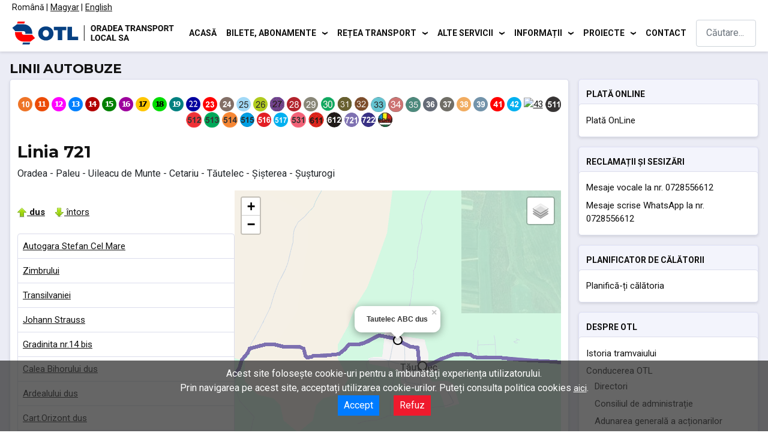

--- FILE ---
content_type: text/html; charset=utf-8
request_url: https://otlra.ro/index.php/ro/allcategories-ro-ro/uncategorised/autobuze-dus?line=721&direction=0&station_id=828
body_size: 124777
content:
<!DOCTYPE html>
<html lang="ro-ro" dir="ltr">
<head>
  
    <meta charset="utf-8">
	<meta name="author" content="OTL">
	<meta name="viewport" content="width=device-width, initial-scale=1">
	<meta name="generator" content="Joomla! - Open Source Content Management">
	<title>Linii autobuze</title>
	<link href="https://otlra.ro/index.php/ro/allcategories-ro-ro/uncategorised/autobuze-dus?line=721&amp;direction=0&amp;station_id=828" rel="alternate" hreflang="ro-RO">
	<link href="https://otlra.ro/index.php/hu/allcategories-hu-hu/uncategorised/autobusz-menet" rel="alternate" hreflang="hu-HU">
	<link href="https://otlra.ro/index.php/en/allcategories-en-gb/uncategorised/bus-forward" rel="alternate" hreflang="en-GB">
	<link href="/" rel="mask-icon" color="#000">
	<link href="/media/system/images/favicon.ico" rel="alternate icon" type="image/vnd.microsoft.icon">
	<link href="https://otlra.ro/index.php/ro/search-results?format=opensearch" rel="search" title="OpenSearch OTL S.A" type="application/opensearchdescription+xml">

    <link href="/media/system/css/joomla-fontawesome.min.css?72a34b778704656809d3cf4d9c860b8f" rel="lazy-stylesheet" /><noscript><link href="/media/system/css/joomla-fontawesome.min.css?72a34b778704656809d3cf4d9c860b8f" rel="stylesheet" /></noscript>
	<link href="/media/templates/site/cassiopeia/css/global/colors_standard.min.css?72a34b778704656809d3cf4d9c860b8f" rel="stylesheet" />
	<link href="/media/templates/site/cassiopeia/css/template.min.css?72a34b778704656809d3cf4d9c860b8f" rel="stylesheet" />
	<link href="/media/vendor/awesomplete/css/awesomplete.css?1.1.5" rel="stylesheet" />
	<link href="/media/mod_languages/css/template.min.css?72a34b778704656809d3cf4d9c860b8f" rel="stylesheet" />
	<link href="/media/templates/site/cassiopeia/css/vendor/joomla-custom-elements/joomla-alert.min.css?0.2.0" rel="stylesheet" />
	<link href="/media/templates/site/cassiopeia/css/user.css?72a34b778704656809d3cf4d9c860b8f" rel="stylesheet" />
	<link href="/media/com_jce/site/css/content.min.css?badb4208be409b1335b815dde676300e" rel="stylesheet" />
	<style>:root {
		--hue: 214;
		--template-bg-light: #f0f4fb;
		--template-text-dark: #495057;
		--template-text-light: #ffffff;
		--template-link-color: #2a69b8;
		--template-special-color: #001B4C;
		
	}</style>

    <script src="/media/vendor/metismenujs/js/metismenujs.min.js?1.4.0" defer></script>
	<script src="/media/mod_menu/js/menu-es5.min.js?72a34b778704656809d3cf4d9c860b8f" nomodule defer></script>
	<script src="/media/templates/site/cassiopeia/js/mod_menu/menu-metismenu.min.js?72a34b778704656809d3cf4d9c860b8f" defer></script>
	<script type="application/json" class="joomla-script-options new">{"joomla.jtext":{"MOD_FINDER_SEARCH_VALUE":"C\u0103utare...","JLIB_JS_AJAX_ERROR_OTHER":"A ap\u0103rut o eroare \u00een timpul ob\u021binerii datelor JSON: cod de status HTTP %s","JLIB_JS_AJAX_ERROR_PARSE":"A ap\u0103rut o eroare la procesarea urm\u0103toarelor date JSON:<br><code style=\"color:inherit;white-space:pre-wrap;padding:0;margin:0;border:0;background:inherit;\">%s<\/code>","ERROR":"Eroare","MESSAGE":"Mesaj","NOTICE":"Observa\u021bie","WARNING":"Avertizare","JCLOSE":"\u00cenchidere","JOK":"OK","JOPEN":"Deschide"},"finder-search":{"url":"\/index.php\/ro\/component\/finder\/?task=suggestions.suggest&format=json&tmpl=component&Itemid=109"},"system.paths":{"root":"","rootFull":"https:\/\/otlra.ro\/","base":"","baseFull":"https:\/\/otlra.ro\/"},"csrf.token":"be6477a41f68de72f1cc0f3861b76cdf"}</script>
	<script src="/media/system/js/core.min.js?576eb51da909dcf692c98643faa6fc89629ead18"></script>
	<script src="/media/templates/site/cassiopeia/js/template.min.js?72a34b778704656809d3cf4d9c860b8f" defer></script>
	<script src="/media/vendor/bootstrap/js/bootstrap-es5.min.js?5.2.3" nomodule defer></script>
	<script src="/media/com_finder/js/finder-es5.min.js?14e4c7fdce4ca11c6d12b74bad128529a294b183" nomodule defer></script>
	<script src="/media/system/js/messages-es5.min.js?44e3f60beada646706be6569e75b36f7cf293bf9" nomodule defer></script>
	<script src="/media/vendor/bootstrap/js/collapse.min.js?5.2.3" type="module"></script>
	<script src="/media/vendor/awesomplete/js/awesomplete.min.js?1.1.5" defer></script>
	<script src="/media/com_finder/js/finder.min.js?c8b55661ed62db937b8d6856090adf9258c4a0fc" type="module"></script>
	<script src="/media/system/js/messages.min.js?7425e8d1cb9e4f061d5e30271d6d99b085344117" type="module"></script>
	<script>/*!
 * ihavecookies - jQuery plugin for displaying cookie/privacy message
 * v0.3.2
 *
 * Copyright (c) 2018 Ketan Mistry (https://iamketan.com.au)
 * Licensed under the MIT license:
 * http://www.opensource.org/licenses/mit-license.php
 *
 */
(function($) {

    /*
    |--------------------------------------------------------------------------
    | Cookie Message
    |--------------------------------------------------------------------------
    |
    | Displays the cookie message on first visit or 30 days after their
    | last visit.
    |
    | @param event - 'reinit' to reopen the cookie message
    |
    */
    $.fn.ihavecookies = function(options, event) {

        var $element = $(this);

        // Set defaults
        var settings = $.extend({
            cookieTypes: [
                {
                    type: 'Site Preferences',
                    value: 'preferences',
                    description: 'These are cookies that are related to your site preferences, e.g. remembering your username, site colours, etc.'
                },
                {
                    type: 'Analytics',
                    value: 'analytics',
                    description: 'Cookies related to site visits, browser types, etc.'
                },
                {
                    type: 'Marketing',
                    value: 'marketing',
                    description: 'Cookies related to marketing, e.g. newsletters, social media, etc'
                }
            ],
            title: 'Cookies & Privacy',
            message: 'Cookies enable you to use shopping carts and to personalize your experience on our sites, tell us which parts of our websites people have visited, help us measure the effectiveness of ads and web searches, and give us insights into user behavior so we can improve our communications and products.',
            link: '/privacy-policy',
            delay: 2000,
            expires: 30,
            moreInfoLabel: 'More information',
            acceptBtnLabel: 'Accept Cookies',
            advancedBtnLabel: 'Customise Cookies',
            cookieTypesTitle: 'Select cookies to accept',
            fixedCookieTypeLabel:'Necessary',
            fixedCookieTypeDesc: 'These are cookies that are essential for the website to work correctly.',
            onAccept: function(){},
            uncheckBoxes: false
        }, options);

        var myCookie = getCookie('cookieControl');
        var myCookiePrefs = getCookie('cookieControlPrefs');
        if (!myCookie || !myCookiePrefs || event == 'reinit') {
            // Remove all instances of the cookie message so it's not duplicated
            $('#gdpr-cookie-message').remove();

            // Set the 'necessary' cookie type checkbox which can not be unchecked
            var cookieTypes = '<li><input type="checkbox" name="gdpr[]" value="necessary" checked="checked" disabled="disabled"> <label title="' + settings.fixedCookieTypeDesc + '">' + settings.fixedCookieTypeLabel + '</label></li>';

            // Generate list of cookie type checkboxes
            preferences = JSON.parse(myCookiePrefs);
            $.each(settings.cookieTypes, function(index, field) {
                if (field.type !== '' && field.value !== '') {
                    var cookieTypeDescription = '';
                    if (field.description !== false) {
                        cookieTypeDescription = ' title="' + field.description + '"';
                    }
                    cookieTypes += '<li><input type="checkbox" id="gdpr-cookietype-' + field.value + '" name="gdpr[]" value="' + field.value + '" data-auto="on"> <label for="gdpr-cookietype-' + field.value + '"' + cookieTypeDescription + '>' + field.type + '</label></li>';
                }
            });

            // Display cookie message on page
            var cookieMessage = '<div id="gdpr-cookie-message"><h4>' + settings.title + '</h4><p>' + settings.message + ' <a href="' + settings.link + '">' + settings.moreInfoLabel + '</a><div id="gdpr-cookie-types" style="display:none;"><h5>' + settings.cookieTypesTitle + '</h5><ul>' + cookieTypes + '</ul></div><p><button id="gdpr-cookie-accept" type="button">' + settings.acceptBtnLabel + '</button><button id="gdpr-cookie-advanced" type="button">' + settings.advancedBtnLabel + '</button></p></div>';
            setTimeout(function(){
                $($element).append(cookieMessage);
                $('#gdpr-cookie-message').hide().fadeIn('slow', function(){
                    // If reinit'ing, open the advanced section of message
                    // and re-check all previously selected options.
                    if (event == 'reinit') {
                        $('#gdpr-cookie-advanced').trigger('click');
                        $.each(preferences, function(index, field) {
                            $('input#gdpr-cookietype-' + field).prop('checked', true);
                        });
                    }
                });
            }, settings.delay);

            // When accept button is clicked drop cookie
            $('body').on('click','#gdpr-cookie-accept', function(){
                // Set cookie
                dropCookie(true, settings.expires);

                // If 'data-auto' is set to ON, tick all checkboxes because
                // the user hasn't clicked the customise cookies button
                $('input[name="gdpr[]"][data-auto="on"]').prop('checked', true);

                // Save users cookie preferences (in a cookie!)
                var prefs = [];
                $.each($('input[name="gdpr[]"]').serializeArray(), function(i, field){
                    prefs.push(field.value);
                });
                setCookie('cookieControlPrefs', encodeURIComponent(JSON.stringify(prefs)), 365);

                // Run callback function
                settings.onAccept.call(this);
            });

            // Toggle advanced cookie options
            $('body').on('click', '#gdpr-cookie-advanced', function(){
                // Uncheck all checkboxes except for the disabled 'necessary'
                // one and set 'data-auto' to OFF for all. The user can now
                // select the cookies they want to accept.
                $('input[name="gdpr[]"]:not(:disabled)').attr('data-auto', 'off').prop('checked', false);
                $('#gdpr-cookie-types').slideDown('fast', function(){
                    $('#gdpr-cookie-advanced').prop('disabled', true);
                });
            });

        } else {
            var cookieVal = true;
            if (myCookie == 'false') {
                cookieVal = false;
            }
            dropCookie(cookieVal, settings.expires);
        }

        // Uncheck any checkboxes on page load
        if (settings.uncheckBoxes === true) {
            $('input[type="checkbox"].ihavecookies').prop('checked', false);
        }

    };

    // Method to get cookie value
    $.fn.ihavecookies.cookie = function() {
        var preferences = getCookie('cookieControlPrefs');
        return JSON.parse(preferences);
    };

    // Method to check if user cookie preference exists
    $.fn.ihavecookies.preference = function(cookieTypeValue) {
        var control = getCookie('cookieControl');
        var preferences = getCookie('cookieControlPrefs');
        preferences = JSON.parse(preferences);
        if (control === false) {
            return false;
        }
        if (preferences === false || preferences.indexOf(cookieTypeValue) === -1) {
            return false;
        }
        return true;
    };

    /*
    |--------------------------------------------------------------------------
    | Drop Cookie
    |--------------------------------------------------------------------------
    |
    | Function to drop the cookie with a boolean value of true.
    |
    */
    var dropCookie = function(value, expiryDays) {
        setCookie('cookieControl', value, expiryDays);
        $('#gdpr-cookie-message').fadeOut('fast', function() {
            $(this).remove();
        });
    };

    /*
    |--------------------------------------------------------------------------
    | Set Cookie
    |--------------------------------------------------------------------------
    |
    | Sets cookie with 'name' and value of 'value' for 'expiry_days'.
    |
    */
    var setCookie = function(name, value, expiry_days) {
        var d = new Date();
        d.setTime(d.getTime() + (expiry_days*24*60*60*1000));
        var expires = "expires=" + d.toUTCString();
        document.cookie = name + "=" + value + ";" + expires + ";path=/";
        return getCookie(name);
    };

    /*
    |--------------------------------------------------------------------------
    | Get Cookie
    |--------------------------------------------------------------------------
    |
    | Gets cookie called 'name'.
    |
    */
    var getCookie = function(name) {
        var cookie_name = name + "=";
        var decodedCookie = decodeURIComponent(document.cookie);
        var ca = decodedCookie.split(';');
        for (var i = 0; i < ca.length; i++) {
            var c = ca[i];
            while (c.charAt(0) == ' ') {
                c = c.substring(1);
            }
            if (c.indexOf(cookie_name) === 0) {
                return c.substring(cookie_name.length, c.length);
            }
        }
        return false;
    };

}(jQuery));
</script>
	<link href="https://otlra.ro/index.php/ro/allcategories-ro-ro/uncategorised/autobuze-dus?line=721&amp;direction=0&amp;station_id=828" rel="alternate" hreflang="x-default">

  
<div id="cookie-consent-banner" style="z-index: 1000; 
    position: fixed; 
    bottom: 0; 
    width: 100%;
    height: auto;
    background: rgba(51, 51, 51, 0.75);
    color: #ffffff;
    text-align: center; 
    padding: 10px; 
    display: none;">
  
  	  
    <p>
    Acest site folosește cookie-uri pentru a îmbunătăți experiența utilizatorului. <br /> Prin navigarea pe acest site, acceptați utilizarea cookie-urilor. Puteți consulta politica cookies <a href="https://otl.ro/index.php/ro/allcategories-ro-ro/uncategorised/politica-cookies" style="color: #ffffff; text-decoration: underline;">aici</a>.<br />
        <button id="accept-cookies" style="margin-left: 10px; 
    margin-right: 10px;
    padding: 5px 10px; 
    background: #007bff; 
    color: #ffffff; 
    border: none;
    cursor: pointer;">Accept</button>
        <button id="reject-cookies" style="margin-left: 10px; 
    margin-right: 10px;
    padding: 5px 10px; 
    background: #ef1a2d; 
    color: #ffffff;
    border: none;
    cursor: pointer;">Refuz</button>
    </p>
  
  	  
</div>
  
<script>

  document.addEventListener('DOMContentLoaded', function () {
    var consentBanner = document.getElementById('cookie-consent-banner');
    var acceptButton = document.getElementById('accept-cookies');
    var rejectButton = document.getElementById('reject-cookies');
    
    // Check if the user has already given or rejected consent
    if (!localStorage.getItem('cookieConsent')) {
      consentBanner.style.display = 'block';
    }
    
    // Function to load Google Analytics script
    function loadGoogleAnalytics() {
      var script = document.createElement('script');
      script.async = true;
      script.src = 'https://www.googletagmanager.com/gtag/js?id=G-DC5Q6H9CJF';
      document.head.appendChild(script);
      
      script.onload = function () {
        window.dataLayer = window.dataLayer || [];
        function gtag(){dataLayer.push(arguments);}
        gtag('js', new Date());
        gtag('config', 'G-DC5Q6H9CJF', {
            'cookie_flags': 'SameSite=None;Secure'
        });
      }
    }
    
    // Event listener for the accept button
    acceptButton.addEventListener('click', function () {
      localStorage.setItem('cookieConsent', 'true');
      consentBanner.style.display = 'none';
      loadGoogleAnalytics();
    });
    
    // Event listener for the reject button
    rejectButton.addEventListener('click', function () {
      localStorage.setItem('cookieConsent', 'false');
      consentBanner.style.display = 'none';
    });
    
    // If user has given consent, load Google Analytics
    if (localStorage.getItem('cookieConsent') === 'true') {
      loadGoogleAnalytics();
    }
  });
  
</script>
  
</head>

<body class="site com_content wrapper-static view-article no-layout no-task itemid-108 has-sidebar-right">
    <header class="header container-header full-width">

                    <div class="container-topbar">
            <div class="mod-languages">
    <p class="visually-hidden" id="language_picker_des_90">Selectați limba dvs</p>


    <ul aria-labelledby="language_picker_des_90" class="mod-languages__list lang-inline">

                                            <li class="lang-active">
                <a aria-current="true"  href="https://otlra.ro/index.php/ro/allcategories-ro-ro/uncategorised/autobuze-dus?line=721&direction=0&station_id=828">
                                                                        <img title="Romï¿½n? (Romï¿½nia)" src="/media/mod_languages/images/ro_ro.gif" alt="Romï¿½n? (Romï¿½nia)">                                                            </a>
            </li>
                                        <li>
                <a  href="/index.php/hu/allcategories-hu-hu/uncategorised/autobusz-menet">
                                                                        <img title="Magyar" src="/media/mod_languages/images/hu_hu.gif" alt="Magyar">                                                            </a>
            </li>
                                        <li>
                <a  href="/index.php/en/allcategories-en-gb/uncategorised/bus-forward">
                                                                        <img title="English (United Kingdom)" src="/media/mod_languages/images/en_gb.gif" alt="English (United Kingdom)">                                                            </a>
            </li>
                </ul>

</div>

            </div>
        
        
                    <div class="grid-child">
                <div class="navbar-brand">
                    <a class="brand-logo" href="/">
                        <img loading="eager" decoding="async" src="https://otlra.ro/images/otl_full_color.svg" alt="OTL S.A">                    </a>
                                    </div>
            </div>
        
                    <div class="grid-child container-nav">
                                    
<nav class="navbar navbar-expand-lg" aria-label="Main menu ro-RO">
    <button class="navbar-toggler navbar-toggler-right" type="button" data-bs-toggle="collapse" data-bs-target="#navbar94" aria-controls="navbar94" aria-expanded="false" aria-label="Comută navigarea">
        <span class="icon-menu" aria-hidden="true"></span>
    </button>
    <div class="collapse navbar-collapse" id="navbar94">
        <ul class="mod-menu mod-menu_dropdown-metismenu metismenu mod-list  nav-pills">
<li class="metismenu-item item-109 level-1 default"><a href="/index.php/ro/" >Acasă</a></li><li class="metismenu-item item-110 level-1 divider deeper parent"><button class="mod-menu__separator separator mm-collapsed mm-toggler mm-toggler-nolink" aria-haspopup="true" aria-expanded="false">Bilete, abonamente </button><ul class="mm-collapse"><li class="metismenu-item item-430 level-2"><a href="https://abonamente.otl.ro/auth" >Plată online</a></li><li class="metismenu-item item-431 level-2 divider deeper parent"><button class="mod-menu__separator separator mm-collapsed mm-toggler mm-toggler-nolink" aria-haspopup="true" aria-expanded="false">Tarife</button><ul class="mm-collapse"><li class="metismenu-item item-572 level-3"><a href="/index.php/ro/bilete-si-abonamente/tarife/tarife-bilete-si-abonamente-urbane" >Oradea</a></li><li class="metismenu-item item-573 level-3"><a href="/index.php/ro/bilete-si-abonamente/tarife/tarife-la-transportul-metropolitan-paleu" >Paleu</a></li><li class="metismenu-item item-604 level-3"><a href="/index.php/ro/bilete-si-abonamente/tarife/tarife-la-transportul-metropolitan-cetariu" >Cetariu</a></li><li class="metismenu-item item-574 level-3"><a href="/index.php/ro/bilete-si-abonamente/tarife/tarife-bilete-si-abonamente-in-zona-metropolitana-sanmartin" >Sânmartin </a></li><li class="metismenu-item item-575 level-3"><a href="/index.php/ro/bilete-si-abonamente/tarife/tarife-bilete-si-abonamente-in-zona-metropolitana-bors" >Borș</a></li><li class="metismenu-item item-576 level-3"><a href="/index.php/ro/bilete-si-abonamente/tarife/tarife-bilete-si-abonamente-zona-metropolitana-hidisel" >Hidișel</a></li><li class="metismenu-item item-622 level-3"><a href="/index.php/ro/bilete-si-abonamente/tarife/tarife-bilete-si-abonamente-oradea-biharkeresztes" >Biharkeresztes</a></li><li class="metismenu-item item-640 level-3"><a href="/index.php/ro/bilete-si-abonamente/tarife/oradea-city-tour" >Oradea City Tour</a></li></ul></li><li class="metismenu-item item-432 level-2"><a href="/index.php/ro/bilete-si-abonamente/puncte-de-vanzare" >Puncte de vânzare</a></li><li class="metismenu-item item-433 level-2"><a href="/index.php/ro/bilete-si-abonamente/informatii-utile" >Informații utile</a></li><li class="metismenu-item item-598 level-2"><a href="/index.php/ro/bilete-si-abonamente/informatii-elevi" >Informații elevi</a></li><li class="metismenu-item item-599 level-2"><a href="/index.php/ro/bilete-si-abonamente/informatii-studenti" >Informații studenți</a></li><li class="metismenu-item item-434 level-2"><a href="/index.php/ro/bilete-si-abonamente/modalitati-de-plata" >Modalități de plată</a></li></ul></li><li class="metismenu-item item-111 level-1 divider deeper parent"><button class="mod-menu__separator separator mm-collapsed mm-toggler mm-toggler-nolink" aria-haspopup="true" aria-expanded="false">Rețea transport</button><ul class="mm-collapse"><li class="metismenu-item item-425 level-2 divider deeper parent"><button class="mod-menu__separator separator mm-collapsed mm-toggler mm-toggler-nolink" aria-haspopup="true" aria-expanded="false">Linii</button><ul class="mm-collapse"><li class="metismenu-item item-536 level-3"><a href="/index.php/ro/retea-transport/linii/linii-autobuze" >Autobuze</a></li><li class="metismenu-item item-537 level-3"><a href="/index.php/ro/retea-transport/linii/linii-tramvaie" >Tramvaie</a></li></ul></li><li class="metismenu-item item-426 level-2 divider deeper parent"><button class="mod-menu__separator separator mm-collapsed mm-toggler mm-toggler-nolink" aria-haspopup="true" aria-expanded="false">Stații</button><ul class="mm-collapse"><li class="metismenu-item item-538 level-3"><a href="/index.php/ro/retea-transport/statii/statii-autobuze" >Autobuze</a></li><li class="metismenu-item item-539 level-3"><a href="/index.php/ro/retea-transport/statii/statii-tramvaie" >Tramvaie</a></li></ul></li><li class="metismenu-item item-427 level-2 divider deeper parent"><button class="mod-menu__separator separator mm-collapsed mm-toggler mm-toggler-nolink" aria-haspopup="true" aria-expanded="false">Grafice de circulație</button><ul class="mm-collapse"><li class="metismenu-item item-540 level-3"><a href="/index.php/ro/retea-transport/grafice-de-circulatie/grafic-circulatie-autobuze-urbane" >Autobuze urbane</a></li><li class="metismenu-item item-541 level-3"><a href="/index.php/ro/retea-transport/grafice-de-circulatie/grafic-circulatie-autobuze-zona-metropolitana" >Autobuze zona metropolitană</a></li><li class="metismenu-item item-542 level-3"><a href="/index.php/ro/retea-transport/grafice-de-circulatie/graficul-de-circulatie-a-traseului-international-oradea-biharkeresztes" >Oradea-Biharkeresztes </a></li><li class="metismenu-item item-543 level-3"><a href="/index.php/ro/retea-transport/grafice-de-circulatie/grafic-circulatie-tramvaie" >Tramvaie</a></li></ul></li><li class="metismenu-item item-428 level-2 divider deeper parent"><button class="mod-menu__separator separator mm-collapsed mm-toggler mm-toggler-nolink" aria-haspopup="true" aria-expanded="false">Hărți</button><ul class="mm-collapse"><li class="metismenu-item item-587 level-3"><a href="/index.php/ro/retea-transport/harti/harta-trasee-autobuze" >Trasee autobuze </a></li><li class="metismenu-item item-619 level-3"><a href="/index.php/ro/retea-transport/harti/harta-trasee-tramvaie-19-02-2024" >Trasee tramvaie</a></li><li class="metismenu-item item-546 level-3"><a href="/index.php/ro/retea-transport/harti/harta-trasee-metropolitane-de-autobuze" >Trasee autobuze metropolitane </a></li><li class="metismenu-item item-547 level-3"><a href="/index.php/ro/retea-transport/harti/harta-traseului-international-oradea-biharkeresztes" >Traseul Oradea-Biharkeresztes</a></li></ul></li><li class="metismenu-item item-429 level-2 divider deeper parent"><button class="mod-menu__separator separator mm-collapsed mm-toggler mm-toggler-nolink" aria-haspopup="true" aria-expanded="false">Autogări</button><ul class="mm-collapse"><li class="metismenu-item item-588 level-3"><a href="/index.php/ro/retea-transport/autogari/autogara-nufarul" >Nufărul</a></li><li class="metismenu-item item-589 level-3"><a href="/index.php/ro/retea-transport/autogari/autogara-decebal" >Decebal</a></li><li class="metismenu-item item-590 level-3"><a href="/index.php/ro/retea-transport/autogari/autogara-stefan-cel-mare" >Ștefan cel Mare</a></li></ul></li></ul></li><li class="metismenu-item item-112 level-1 divider deeper parent"><button class="mod-menu__separator separator mm-collapsed mm-toggler mm-toggler-nolink" aria-haspopup="true" aria-expanded="false">Alte servicii</button><ul class="mm-collapse"><li class="metismenu-item item-617 level-2"><a href="/index.php/ro/alte-servicii/scoala-conducatori-mijloace-de-transport" >Școală conducători mijl.transp.</a></li><li class="metismenu-item item-597 level-2"><a href="/index.php/ro/alte-servicii/oradea-city-tour" >Oradea City Tour</a></li><li class="metismenu-item item-636 level-2"><a href="/index.php/ro/alte-servicii/verificare-cod-turist" >Verificare cod turist</a></li><li class="metismenu-item item-420 level-2"><a href="/index.php/ro/alte-servicii/servicii-publicitare" >Servicii publicitare</a></li><li class="metismenu-item item-421 level-2"><a href="/index.php/ro/alte-servicii/transport-de-persoane-in-regim-de-curse-ocazionale" >Curse ocazionale</a></li><li class="metismenu-item item-419 level-2"><a href="/index.php/ro/alte-servicii/inspectie-tehnica-periodica" >Inspecție tehnică periodică</a></li><li class="metismenu-item item-646 level-2"><a href="/index.php/ro/alte-servicii/inchiriere-autobuz-turistic" >Închiriere Autobuz Turistic</a></li><li class="metismenu-item item-647 level-2"><a href="/index.php/ro/alte-servicii/inchiriere-tramvai-de-epoca" >Închiriere Tramvai de Epocă</a></li></ul></li><li class="metismenu-item item-113 level-1 divider deeper parent"><button class="mod-menu__separator separator mm-collapsed mm-toggler mm-toggler-nolink" aria-haspopup="true" aria-expanded="false">Informații</button><ul class="mm-collapse"><li class="metismenu-item item-607 level-2"><a href="/index.php/ro/informatii/accesibilitate" >Accesibilitate</a></li><li class="metismenu-item item-497 level-2"><a href="/index.php/ro/informatii/achizitii" >Achiziții</a></li><li class="metismenu-item item-423 level-2"><a href="/index.php/ro/informatii/anunturi" >Anunțuri</a></li><li class="metismenu-item item-422 level-2"><a href="/index.php/ro/informatii/plati-lunare-otl" >Plăți lunare OTL</a></li><li class="metismenu-item item-424 level-2"><a href="/index.php/ro/informatii/legislatie" >Legislație</a></li><li class="metismenu-item item-478 level-2"><a href="/index.php/ro/informatii/protectia-datelor" >GDPR - Protecția datelor</a></li><li class="metismenu-item item-479 level-2"><a href="/index.php/ro/informatii/situatii-financiare" >Situații financiar-contabile</a></li><li class="metismenu-item item-480 level-2"><a href="/index.php/ro/informatii/documente-de-interes" >Documente de interes</a></li><li class="metismenu-item item-637 level-2"><a href="/index.php/ro/informatii/transparenta" >Transparență</a></li><li class="metismenu-item item-481 level-2"><a href="/index.php/ro/informatii/arhiva-declaratii" >Arhive</a></li></ul></li><li class="metismenu-item item-498 level-1 divider deeper parent"><button class="mod-menu__separator separator mm-collapsed mm-toggler mm-toggler-nolink" aria-haspopup="true" aria-expanded="false">Proiecte</button><ul class="mm-collapse"><li class="metismenu-item item-499 level-2"><a href="/index.php/ro/proiecte/ccm" >CCM</a></li><li class="metismenu-item item-500 level-2"><a href="/index.php/ro/proiecte/attac" >ATTAC</a></li><li class="metismenu-item item-501 level-2"><a href="/index.php/ro/proiecte/transborder" >TRANSBORDER</a></li><li class="metismenu-item item-525 level-2"><a href="/index.php/ro/proiecte/tram-em" >TRAM-EM</a></li></ul></li><li class="metismenu-item item-257 level-1"><a href="/index.php/ro/contact-ro" >Contact</a></li></ul>
    </div>
</nav>

                                                    <div class="container-search">
                        
<form class="mod-finder js-finder-searchform form-search" action="/index.php/ro/search-results" method="get" role="search">
    <label for="mod-finder-searchword149" class="visually-hidden finder">Cautare</label><input type="text" name="q" id="mod-finder-searchword149" class="js-finder-search-query form-control" value="" placeholder="Căutare...">
            </form>

                    </div>
                            </div>
            </header>

    <div class="site-grid">
        
        
        
        
        <div class="grid-child container-component">
            
            
            <div id="system-message-container" aria-live="polite"></div>

            <main>
            <div class="com-content-article item-page" itemscope itemtype="https://schema.org/Article">
    <meta itemprop="inLanguage" content="ro-RO">
    
    
        <div class="page-header">
        <h1 itemprop="headline">
            Linii autobuze        </h1>
                            </div>
        
        
    
    
        
                                                <div itemprop="articleBody" class="com-content-article__body">
        <p></p> 
<link rel="stylesheet" href="https://unpkg.com/leaflet@1.3.1/dist/leaflet.css" integrity="sha512-Rksm5RenBEKSKFjgI3a41vrjkw4EVPlJ3+OiI65vTjIdo9brlAacEuKOiQ5OFh7cOI1bkDwLqdLw3Zg0cRJAAQ==" crossorigin="" />
<script src="https://unpkg.com/leaflet@1.3.1/dist/leaflet-src.js" integrity="sha512-IkGU/uDhB9u9F8k+2OsA6XXoowIhOuQL1NTgNZHY1nkURnqEGlDZq3GsfmdJdKFe1k1zOc6YU2K7qY+hF9AodA==" crossorigin=""></script>
<link rel="stylesheet" href="https://cdn.rawgit.com/ScanEx/Leaflet-IconLayers/ea9af769/dist/iconLayers.css" />
<script src="https://cdn.rawgit.com/ScanEx/Leaflet-IconLayers/ea9af769/dist/iconLayers.js"></script>

<!-- <script src="https://unpkg.com/leaflet@1.4.0/dist/leaflet.js" integrity="sha512-QVftwZFqvtRNi0ZyCtsznlKSWOStnDORoefr1enyq5mVL4tmKB3S/EnC3rRJcxCPavG10IcrVGSmPh6Qw5lwrg==" crossorigin=""></script> -->

<script src="https://cdnjs.cloudflare.com/ajax/libs/jquery/3.5.1/jquery.min.js"></script>

<script type="text/javascript" src="/templates/cassiopeia/php/js/AnimatedMarker.js"></script>

<script type="text/javascript" src="/templates/cassiopeia/php/js/MovingMarker.js"></script>
<!--> 

 
 

 
<div align="center"> 

 
<a href="/index.php/ro/allcategories-ro-ro/uncategorised/autobuze-dus?line=10&direction=0" id="10"><img loading="lazy" src="/upload/www.otlra.ro/lines/10.png" alt="10" /></a>&nbsp;<a href="/index.php/ro/allcategories-ro-ro/uncategorised/autobuze-dus?line=11&direction=0" id="11"><img loading="lazy" src="/upload/www.otlra.ro/lines/11.png" alt="11" /></a>&nbsp;<a href="/index.php/ro/allcategories-ro-ro/uncategorised/autobuze-dus?line=12&direction=0" id="12"><img loading="lazy" src="/upload/www.otlra.ro/lines/12.png" alt="12" /></a>&nbsp;<a href="/index.php/ro/allcategories-ro-ro/uncategorised/autobuze-dus?line=13&direction=0" id="13"><img loading="lazy" src="/upload/www.otlra.ro/lines/13.png" alt="13" /></a>&nbsp;<a href="/index.php/ro/allcategories-ro-ro/uncategorised/autobuze-dus?line=14&direction=0" id="14"><img loading="lazy" src="/upload/www.otlra.ro/lines/14.png" alt="14" /></a>&nbsp;<a href="/index.php/ro/allcategories-ro-ro/uncategorised/autobuze-dus?line=15&direction=0" id="15"><img loading="lazy" src="/upload/www.otlra.ro/lines/15.png" alt="15" /></a>&nbsp;<a href="/index.php/ro/allcategories-ro-ro/uncategorised/autobuze-dus?line=16T&direction=0" id="16T"><img loading="lazy" src="/upload/www.otlra.ro/lines/16.png" alt="16T" /></a>&nbsp;<a href="/index.php/ro/allcategories-ro-ro/uncategorised/autobuze-dus?line=17&direction=0" id="17"><img loading="lazy" src="/upload/www.otlra.ro/lines/17.png" alt="17" /></a>&nbsp;<a href="/index.php/ro/allcategories-ro-ro/uncategorised/autobuze-dus?line=18&direction=0" id="18"><img loading="lazy" src="/upload/www.otlra.ro/lines/18.png" alt="18" /></a>&nbsp;<a href="/index.php/ro/allcategories-ro-ro/uncategorised/autobuze-dus?line=19&direction=0" id="19"><img loading="lazy" src="/upload/www.otlra.ro/lines/19.png" alt="19" /></a>&nbsp;<a href="/index.php/ro/allcategories-ro-ro/uncategorised/autobuze-dus?line=22&direction=0" id="22"><img loading="lazy" src="/upload/www.otlra.ro/lines/22.png" alt="22" /></a>&nbsp;<a href="/index.php/ro/allcategories-ro-ro/uncategorised/autobuze-dus?line=23&direction=0" id="23"><img loading="lazy" src="/upload/www.otlra.ro/lines/23.png" alt="23" /></a>&nbsp;<a href="/index.php/ro/allcategories-ro-ro/uncategorised/autobuze-dus?line=24&direction=0" id="24"><img loading="lazy" src="/upload/www.otlra.ro/lines/24.png" alt="24" /></a>&nbsp;<a href="/index.php/ro/allcategories-ro-ro/uncategorised/autobuze-dus?line=25&direction=0" id="25"><img loading="lazy" src="/upload/www.otlra.ro/lines/25.png" alt="25" /></a>&nbsp;<a href="/index.php/ro/allcategories-ro-ro/uncategorised/autobuze-dus?line=26&direction=0" id="26"><img loading="lazy" src="/upload/www.otlra.ro/lines/26.png" alt="26" /></a>&nbsp;<a href="/index.php/ro/allcategories-ro-ro/uncategorised/autobuze-dus?line=27&direction=0" id="27"><img loading="lazy" src="/upload/www.otlra.ro/lines/27.png" alt="27" /></a>&nbsp;<a href="/index.php/ro/allcategories-ro-ro/uncategorised/autobuze-dus?line=28&direction=0" id="28"><img loading="lazy" src="/upload/www.otlra.ro/lines/28.png" alt="28" /></a>&nbsp;<a href="/index.php/ro/allcategories-ro-ro/uncategorised/autobuze-dus?line=29&direction=0" id="29"><img loading="lazy" src="/upload/www.otlra.ro/lines/29.png" alt="29" /></a>&nbsp;<a href="/index.php/ro/allcategories-ro-ro/uncategorised/autobuze-dus?line=30&direction=0" id="30"><img loading="lazy" src="/upload/www.otlra.ro/lines/30.png" alt="30" /></a>&nbsp;<a href="/index.php/ro/allcategories-ro-ro/uncategorised/autobuze-dus?line=31&direction=0" id="31"><img loading="lazy" src="/upload/www.otlra.ro/lines/31.png" alt="31" /></a>&nbsp;<a href="/index.php/ro/allcategories-ro-ro/uncategorised/autobuze-dus?line=32&direction=0" id="32"><img loading="lazy" src="/upload/www.otlra.ro/lines/32.png" alt="32" /></a>&nbsp;<a href="/index.php/ro/allcategories-ro-ro/uncategorised/autobuze-dus?line=33&direction=0" id="33"><img loading="lazy" src="/upload/www.otlra.ro/lines/33.png" alt="33" /></a>&nbsp;<a href="/index.php/ro/allcategories-ro-ro/uncategorised/autobuze-dus?line=34&direction=0" id="34"><img loading="lazy" src="/upload/www.otlra.ro/lines/34.png" alt="34" /></a>&nbsp;<a href="/index.php/ro/allcategories-ro-ro/uncategorised/autobuze-dus?line=35&direction=0" id="35"><img loading="lazy" src="/upload/www.otlra.ro/lines/35.png" alt="35" /></a>&nbsp;<a href="/index.php/ro/allcategories-ro-ro/uncategorised/autobuze-dus?line=36&direction=0" id="36"><img loading="lazy" src="/upload/www.otlra.ro/lines/36.png" alt="36" /></a>&nbsp;<a href="/index.php/ro/allcategories-ro-ro/uncategorised/autobuze-dus?line=37&direction=0" id="37"><img loading="lazy" src="/upload/www.otlra.ro/lines/37.png" alt="37" /></a>&nbsp;<a href="/index.php/ro/allcategories-ro-ro/uncategorised/autobuze-dus?line=38&direction=0" id="38"><img loading="lazy" src="/upload/www.otlra.ro/lines/38.png" alt="38" /></a>&nbsp;<a href="/index.php/ro/allcategories-ro-ro/uncategorised/autobuze-dus?line=39&direction=0" id="39"><img loading="lazy" src="/upload/www.otlra.ro/lines/39.png" alt="39" /></a>&nbsp;<a href="/index.php/ro/allcategories-ro-ro/uncategorised/autobuze-dus?line=41&direction=0" id="41"><img loading="lazy" src="/upload/www.otlra.ro/lines/41.png" alt="41" /></a>&nbsp;<a href="/index.php/ro/allcategories-ro-ro/uncategorised/autobuze-dus?line=42&direction=0" id="42"><img loading="lazy" src="/upload/www.otlra.ro/lines/42.png" alt="42" /></a>&nbsp;<a href="/index.php/ro/allcategories-ro-ro/uncategorised/autobuze-dus?line=43&direction=0" id="43"><img loading="lazy" src="/upload/www.otlra.ro/lines/" alt="43" /></a>&nbsp;<a href="/index.php/ro/allcategories-ro-ro/uncategorised/autobuze-dus?line=511&direction=0" id="511"><img loading="lazy" src="/upload/www.otlra.ro/lines/511.png" alt="511" /></a>&nbsp;<a href="/index.php/ro/allcategories-ro-ro/uncategorised/autobuze-dus?line=512&direction=0" id="512"><img loading="lazy" src="/upload/www.otlra.ro/lines/512.png" alt="512" /></a>&nbsp;<a href="/index.php/ro/allcategories-ro-ro/uncategorised/autobuze-dus?line=513&direction=0" id="513"><img loading="lazy" src="/upload/www.otlra.ro/lines/513.png" alt="513" /></a>&nbsp;<a href="/index.php/ro/allcategories-ro-ro/uncategorised/autobuze-dus?line=514&direction=0" id="514"><img loading="lazy" src="/upload/www.otlra.ro/lines/514.png" alt="514" /></a>&nbsp;<a href="/index.php/ro/allcategories-ro-ro/uncategorised/autobuze-dus?line=515&direction=0" id="515"><img loading="lazy" src="/upload/www.otlra.ro/lines/515.png" alt="515" /></a>&nbsp;<a href="/index.php/ro/allcategories-ro-ro/uncategorised/autobuze-dus?line=516&direction=0" id="516"><img loading="lazy" src="/upload/www.otlra.ro/lines/516.png" alt="516" /></a>&nbsp;<a href="/index.php/ro/allcategories-ro-ro/uncategorised/autobuze-dus?line=517&direction=0" id="517"><img loading="lazy" src="/upload/www.otlra.ro/lines/517.png" alt="517" /></a>&nbsp;<a href="/index.php/ro/allcategories-ro-ro/uncategorised/autobuze-dus?line=531&direction=0" id="531"><img loading="lazy" src="/upload/www.otlra.ro/lines/531.png" alt="531" /></a>&nbsp;<a href="/index.php/ro/allcategories-ro-ro/uncategorised/autobuze-dus?line=611&direction=0" id="611"><img loading="lazy" src="/upload/www.otlra.ro/lines/611.png" alt="611" /></a>&nbsp;<a href="/index.php/ro/allcategories-ro-ro/uncategorised/autobuze-dus?line=612&direction=0" id="612"><img loading="lazy" src="/upload/www.otlra.ro/lines/612.png" alt="612" /></a>&nbsp;<a href="/index.php/ro/allcategories-ro-ro/uncategorised/autobuze-dus?line=721&direction=0" id="721"><img loading="lazy" src="/upload/www.otlra.ro/lines/721.png" alt="721" /></a>&nbsp;<a href="/index.php/ro/allcategories-ro-ro/uncategorised/autobuze-dus?line=722&direction=0" id="722"><img loading="lazy" src="/upload/www.otlra.ro/lines/722.png" alt="722" /></a>&nbsp;<a href="/index.php/ro/allcategories-ro-ro/uncategorised/autobuze-dus?line=ROHU&direction=0" id="ROHU"><img loading="lazy" src="/upload/www.otlra.ro/lines/ROHU.gif" alt="ROHU" /></a>&nbsp; 

 
</div> 

 
<br> 

 
 

 
 

 
 

 
<h3><b>Linia 721</b></h3>
<p>Oradea - Paleu - Uileacu de Munte - Cetariu - Tăutelec - Șișterea - Șușturogi</p> 

 
<div id="norcLinkContainer" class="hidden"></div>

<div class="lineContainer" style="float: left; width: 40%;"> 

 
 

 
 

 
<div class="lineInfoContainer" style="float: left; width: 100%; height: 500px;
position: relative;
z-index: 1;
top: 0;
overflow-x: hidden;
"> 

 
 

 
 

 
 
 
 

 
 

 
 

 
 

 
 

 
 

 
  

 
<script src="/templates/cassiopeia/php/js/jquery.scrollTo-1.4.2-min.js" type="text/javascript"></script>
<script src="/templates/cassiopeia/php/js/util.js" type="text/javascript"></script> 

 
 

 
 

 
 

 
<span class="lineTitle"></span><br /> 

 
 

 
 

 
 

 
<a href="/index.php/ro/allcategories-ro-ro/uncategorised/autobuze-dus?line=721&direction=0" ><img loading="lazy" src="/templates/cassiopeia/php/img/up_16.png" alt="dus" title="dus" /> <b>dus</b></a>&nbsp;&nbsp;&nbsp;
<a href="/index.php/ro/allcategories-ro-ro/uncategorised/autobuze-intors?line=721&direction=1" class="strong"><img loading="lazy" src="/templates/cassiopeia/php/img/down_16.png" alt="intors" title="intors" /> întors</a><br />
 

 
 

 
 

 
 

 
<br /> 

 
 

 
 

 
  

 

<div id="stationList">
<table cellpadding="4" cellspacing="1" id="lineInfoTable">
 

 
 

 
 

 
<tr><td style="display: none"></td></tr><tr class="station132" id="station132">
<td class="normalTD normalTDName" onClick="selectSt('132', new L.latLng(47.0723, 21.9339), 'Autogara Stefan Cel Mare');"><span class="lineBigText"><a href="javascript: selectSt('132', new L.latLng(47.0723, 21.9339), 'Autogara Stefan Cel Mare');" class="stationLink">Autogara Stefan Cel Mare</a></span>
 

 
 

 
 

 

<br /><span style="font-weight: bold; color: #00aa00;"></span>
</td>
</tr> 

 
  

 
 

 
 

 
<tr><td style="display: none"></td></tr><tr class="station89" id="station89">
<td class="normalTD normalTDName" onClick="selectSt('89', new L.latLng(47.0776, 21.9273), 'Zimbrului');"><span class="lineBigText"><a href="javascript: selectSt('89', new L.latLng(47.0776, 21.9273), 'Zimbrului');" class="stationLink">Zimbrului</a></span>
 

 
 

 
 

 

<br /><span style="font-weight: bold; color: #00aa00;"></span>
</td>
</tr> 

 
  

 
 

 
 

 
<tr><td style="display: none"></td></tr><tr class="station385" id="station385">
<td class="normalTD normalTDName" onClick="selectSt('385', new L.latLng(47.0821, 21.9205), 'Transilvaniei');"><span class="lineBigText"><a href="javascript: selectSt('385', new L.latLng(47.0821, 21.9205), 'Transilvaniei');" class="stationLink">Transilvaniei</a></span>
 

 
 

 
 

 

<br /><span style="font-weight: bold; color: #00aa00;"></span>
</td>
</tr> 

 
  

 
 

 
 

 
<tr><td style="display: none"></td></tr><tr class="station375" id="station375">
<td class="normalTD normalTDName" onClick="selectSt('375', new L.latLng(47.0863, 21.9177), 'Johann Strauss');"><span class="lineBigText"><a href="javascript: selectSt('375', new L.latLng(47.0863, 21.9177), 'Johann Strauss');" class="stationLink">Johann Strauss</a></span>
 

 
 

 
 

 

<br /><span style="font-weight: bold; color: #00aa00;"></span>
</td>
</tr> 

 
  

 
 

 
 

 
<tr><td style="display: none"></td></tr><tr class="station128" id="station128">
<td class="normalTD normalTDName" onClick="selectSt('128', new L.latLng(47.0879, 21.9226), 'Gradinita nr.14 bis');"><span class="lineBigText"><a href="javascript: selectSt('128', new L.latLng(47.0879, 21.9226), 'Gradinita nr.14 bis');" class="stationLink">Gradinita nr.14 bis</a></span>
 

 
 

 
 

 

<br /><span style="font-weight: bold; color: #00aa00;"></span>
</td>
</tr> 

 
  

 
 

 
 

 
<tr><td style="display: none"></td></tr><tr class="station1111" id="station1111">
<td class="normalTD normalTDName" onClick="selectSt('1111', new L.latLng(47.0939, 21.9248), 'Calea Bihorului dus');"><span class="lineBigText"><a href="javascript: selectSt('1111', new L.latLng(47.0939, 21.9248), 'Calea Bihorului dus');" class="stationLink">Calea Bihorului dus</a></span>
 

 
 

 
 

 

<br /><span style="font-weight: bold; color: #00aa00;"></span>
</td>
</tr> 

 
  

 
 

 
 

 
<tr><td style="display: none"></td></tr><tr class="station809" id="station809">
<td class="normalTD normalTDName" onClick="selectSt('809', new L.latLng(47.1053, 21.9286), 'Ardealului dus');"><span class="lineBigText"><a href="javascript: selectSt('809', new L.latLng(47.1053, 21.9286), 'Ardealului dus');" class="stationLink">Ardealului dus</a></span>
 

 
 

 
 

 

<br /><span style="font-weight: bold; color: #00aa00;"></span>
</td>
</tr> 

 
  

 
 

 
 

 
<tr><td style="display: none"></td></tr><tr class="station811" id="station811">
<td class="normalTD normalTDName" onClick="selectSt('811', new L.latLng(47.1118, 21.9377), 'Cart.Orizont dus');"><span class="lineBigText"><a href="javascript: selectSt('811', new L.latLng(47.1118, 21.9377), 'Cart.Orizont dus');" class="stationLink">Cart.Orizont dus</a></span>
 

 
 

 
 

 

<br /><span style="font-weight: bold; color: #00aa00;"></span>
</td>
</tr> 

 
  

 
 

 
 

 
<tr><td style="display: none"></td></tr><tr class="station813" id="station813">
<td class="normalTD normalTDName" onClick="selectSt('813', new L.latLng(47.1188, 21.9513), 'Post. Politie dus');"><span class="lineBigText"><a href="javascript: selectSt('813', new L.latLng(47.1188, 21.9513), 'Post. Politie dus');" class="stationLink">Post. Politie dus</a></span>
 

 
 

 
 

 

<br /><span style="font-weight: bold; color: #00aa00;"></span>
</td>
</tr> 

 
  

 
 

 
 

 
<tr><td style="display: none"></td></tr><tr class="station815" id="station815">
<td class="normalTD normalTDName" onClick="selectSt('815', new L.latLng(47.1199, 21.9549), 'Paleu dus');"><span class="lineBigText"><a href="javascript: selectSt('815', new L.latLng(47.1199, 21.9549), 'Paleu dus');" class="stationLink">Paleu dus</a></span>
 

 
 

 
 

 

<br /><span style="font-weight: bold; color: #00aa00;"></span>
</td>
</tr> 

 
  

 
 

 
 

 
<tr><td style="display: none"></td></tr><tr class="station817" id="station817">
<td class="normalTD normalTDName" onClick="selectSt('817', new L.latLng(47.1257, 21.9893), 'Ul.de Munte int.');"><span class="lineBigText"><a href="javascript: selectSt('817', new L.latLng(47.1257, 21.9893), 'Ul.de Munte int.');" class="stationLink">Ul.de Munte int.</a></span>
 

 
 

 
 

 

<br /><span style="font-weight: bold; color: #00aa00;"></span>
</td>
</tr> 

 
  

 
 

 
 

 
<tr><td style="display: none"></td></tr><tr class="station819" id="station819">
<td class="normalTD normalTDName" onClick="selectSt('819', new L.latLng(47.1221, 21.9964), 'Ul.de Munte ABC dus');"><span class="lineBigText"><a href="javascript: selectSt('819', new L.latLng(47.1221, 21.9964), 'Ul.de Munte ABC dus');" class="stationLink">Ul.de Munte ABC dus</a></span>
 

 
 

 
 

 

<br /><span style="font-weight: bold; color: #00aa00;"></span>
</td>
</tr> 

 
  

 
 

 
 

 
<tr><td style="display: none"></td></tr><tr class="station822" id="station822">
<td class="normalTD normalTDName" onClick="selectSt('822', new L.latLng(47.1372, 21.9958), 'Cetariu ABC dus');"><span class="lineBigText"><a href="javascript: selectSt('822', new L.latLng(47.1372, 21.9958), 'Cetariu ABC dus');" class="stationLink">Cetariu ABC dus</a></span>
 

 
 

 
 

 

<br /><span style="font-weight: bold; color: #00aa00;"></span>
</td>
</tr> 

 
  

 
 

 
 

 
<tr><td style="display: none"></td></tr><tr class="station824" id="station824">
<td class="normalTD normalTDName" onClick="selectSt('824', new L.latLng(47.1431, 21.9984), 'Primaria Cetariu dus');"><span class="lineBigText"><a href="javascript: selectSt('824', new L.latLng(47.1431, 21.9984), 'Primaria Cetariu dus');" class="stationLink">Primaria Cetariu dus</a></span>
 

 
 

 
 

 

<br /><span style="font-weight: bold; color: #00aa00;"></span>
</td>
</tr> 

 
  

 
 

 
 

 
<tr><td style="display: none"></td></tr><tr class="station826" id="station826">
<td class="normalTD normalTDName" onClick="selectSt('826', new L.latLng(47.1494, 22.0021), 'Cetariu ies.');"><span class="lineBigText"><a href="javascript: selectSt('826', new L.latLng(47.1494, 22.0021), 'Cetariu ies.');" class="stationLink">Cetariu ies.</a></span>
 

 
 

 
 

 

<br /><span style="font-weight: bold; color: #00aa00;"></span>
</td>
</tr> 

 
  

 
 

 
 

 
<tr><td style="display: none"></td></tr><tr class="station828" id="station828">
<td class="normalTD normalTDName" onClick="selectSt('828', new L.latLng(47.1572, 22.0295), 'Tautelec ABC dus');"><span class="lineBigText"><a href="javascript: selectSt('828', new L.latLng(47.1572, 22.0295), 'Tautelec ABC dus');" class="stationLink">Tautelec ABC dus</a></span>
 

 
 

 
 

 

<br /><span style="font-weight: bold; color: #00aa00;"></span>
</td>
</tr> 

 
  

 
 

 
 

 
<tr><td style="display: none"></td></tr><tr class="station830" id="station830">
<td class="normalTD normalTDName" onClick="selectSt('830', new L.latLng(47.1547, 22.033), 'Tautelec ies.');"><span class="lineBigText"><a href="javascript: selectSt('830', new L.latLng(47.1547, 22.033), 'Tautelec ies.');" class="stationLink">Tautelec ies.</a></span>
 

 
 

 
 

 

<br /><span style="font-weight: bold; color: #00aa00;"></span>
</td>
</tr> 

 
  

 
 

 
 

 
<tr><td style="display: none"></td></tr><tr class="station832" id="station832">
<td class="normalTD normalTDName" onClick="selectSt('832', new L.latLng(47.1574, 22.0707), 'Sisterea Biserica dus.');"><span class="lineBigText"><a href="javascript: selectSt('832', new L.latLng(47.1574, 22.0707), 'Sisterea Biserica dus.');" class="stationLink">Sisterea Biserica dus.</a></span>
 

 
 

 
 

 

<br /><span style="font-weight: bold; color: #00aa00;"></span>
</td>
</tr> 

 
  

 
 

 
 

 
<tr><td style="display: none"></td></tr><tr class="station834" id="station834">
<td class="normalTD normalTDName" onClick="selectSt('834', new L.latLng(47.1577, 22.0743), 'Sisterea iesire');"><span class="lineBigText"><a href="javascript: selectSt('834', new L.latLng(47.1577, 22.0743), 'Sisterea iesire');" class="stationLink">Sisterea iesire</a></span>
 

 
 

 
 

 

<br /><span style="font-weight: bold; color: #00aa00;"></span>
</td>
</tr> 

 
  

 
 

 
 

 
<tr><td style="display: none"></td></tr><tr class="station805" id="station805">
<td class="normalTD normalTDName" onClick="selectSt('805', new L.latLng(47.1412, 22.1119), 'Susturogi ABC');"><span class="lineBigText"><a href="javascript: selectSt('805', new L.latLng(47.1412, 22.1119), 'Susturogi ABC');" class="stationLink">Susturogi ABC</a></span>
 

 
 

 
 

 

<br /><span style="font-weight: bold; color: #00aa00;"></span>
</td>
</tr> 

 
  

 
 

 
</table>


</div>
</div>
</div>

<div id="map_canvas" style="float: left; width: 60%; height: 500px;
position: relative;
z-index: 1;
top: 0;
overflow-x: hidden;
"></div><br />

<div style="clear: both;"></div>
<br /><br /><br /><br /><br /><br /> 

 
 
 
 

 
<script type="text/javascript">

function selectSt(stationId, latLng, name) {

var activeInfoWindow;
var InfoWindow;
var myHTML = "<strong>" + name + "</strong>";
if (activeInfoWindow) { activeInfoWindow.close(); }
var infoWindow = L.popup()
.setLatLng(latLng)
.setContent(myHTML)
.openOn(globalMap);
//var markerContent = myHTML;
//infoWindow.setContent(markerContent);
//infoWindow.openOn(globalMap);
activeInfoWindow = InfoWindow;
//globalMap.openInfoWindowHtml(latLng, myHTML);
globalMap.panTo(latLng);
};

var globalMap;
var stations = new Array();
var vehicles = new Array();

var currentStation = false;
var lastPoint;
var lastLatLng = new L.latLng(47.0723, 21.9339);


function gdownloadUrl(url,callback) {
var request = window.ActiveXObject ?
new ActiveXObject('Microsoft.XMLHTTP') :
new XMLHttpRequest;

request.onreadystatechange = function() {
if (request.readyState == 4) {
request.onreadystatechange = doNothing;
callback(request, request.status);
}
};

var link = "index.php/ro/allcategories-ro-ro/uncategorised/3n";

url = link.replace("index.php/ro/allcategories-ro-ro/uncategorised/3n", "");
request.open('GET', url, true);
request.send();
}
function doNothing() {} 

function createStation(stationId, latLng, image, name, map)
{

var siteurlstations = "https://otlra.ro/";

var link = "index.php/ro/allcategories-ro-ro/uncategorised/3n";

var stationIconUrl = link.replace(link, siteurlstations + "templates/cassiopeia/php/img/station.png");

var activeInfoWindow;
var InfoWindow;
var imagest = L.icon({
iconUrl: stationIconUrl,
iconSize: [16, 16],
iconAnchor: [8, 8],
popupAnchor: [8, 8]
});

var station = new L.marker(latLng, {icon:imagest});

//var station = new L.marker(latLng);
station.addTo(globalMap);
// if (norcLink != "")
// {
// $('#norcLinkContainer').append('<a href="' + norcLink + '" class="lightbox-content" id="norcLink-' + stationId + '">p</a>');
// $('a.lightbox-content').fancybox(
// {
// 'hideOnContentClick': false,
// 'width': 860,
// 'height': 650,

// 'type': 'iframe'
// });
// }
// infoWindow = new L.popup();
station.on("click", function()
{
// selectStation(stationId, latLng);
//parts = stationId.toString().split("-");
//gStationId = parts[0];
//$("#lineInfoTable tr").find("td.normalTDSelected").removeClass("normalTDSelected");
//stationSelector = ".station" + gStationId;
//stationIdSelector = "#station" + stationId;
//$(stationSelector).find("td").addClass("normalTDSelected");
//$("#stationList").scrollTo($(stationIdSelector), 800);
var myHTML = "<strong>" + name + "</strong>";
// if (norcLink != "")
// myHTML += '<br /><br /><a href="javascript: void(0);" onClick="$(\'#norcLink-' + stationId + '\').trigger(\'click\');" class="lightbox-content">panorama</a>';
if (activeInfoWindow) { activeInfoWindow.close(); }
var infoWindow = L.popup()
.setLatLng(latLng)
.setContent(myHTML)
.openOn(map);

//var markerContent = myHTML;
//infoWindow.setContent(markerContent);
//infoWindow.openOn(globalMap);
activeInfoWindow = InfoWindow;
//globalMap.openInfoWindowHtml(latLng, myHTML);
});
return station;
}

var markersLayer;

function initializeGoogleMap()
{

var googleStreets = L.tileLayer('http://{s}.google.com/vt/lyrs=m&x={x}&y={y}&z={z}&hl=document.getElementById([])',{
maxZoom: 20,
subdomains:['mt0','mt1','mt2','mt3']
});

var googleSat = L.tileLayer('http://{s}.google.com/vt/lyrs=s,h&x={x}&y={y}&z={z}&hl=document.getElementById([])',{
maxZoom: 20,
subdomains:['mt0','mt1','mt2','mt3']
});


var map = L.map('map_canvas', {center: [47.0723, 21.9339], layers: [googleStreets,googleSat], zoom: 13.5});
var baseMaps = {
"Satellite": googleSat,
"Map": googleStreets
};

L.control.layers(baseMaps).addTo(map);
googleStreets.addTo(map);

markersLayer = L.layerGroup();
map.addLayer(markersLayer);

//var xhttp1;
//xhttp1 = new XMLHttpRequest();
//xhttp1.onreadystatechange = function() {
//if (this.readyState == 4 && this.status == 200) {
//getStationsXML(this);
//}
//};
//xhttp1.open("GET", "get_stations_xml.php?line=1N&direction=0&type=tram", true);
//xhttp1.send();

//function getStationsXML(markers) {

gdownloadUrl("templates/cassiopeia/php/get_stations_xml.php?line=721&direction=0&type=tram", function(markers)
{

// var xml = data.responseXML;
// var image = L.icon();
// var markers = xml.getElementsByTagName('marker');
// for (var i = 0; i <markers.length; i++)
// {
// var latLng = L.latLng(parseFloat(markers[i].getAttribute("lat")).toFixed(6), parseFloat(markers[i].getAttribute("lng")).toFixed(6));
// var name = markers[i].getAttribute("name");
// var direction = markers[i].getAttribute("direction");
// var stationId = markers[i].getAttribute("stationid");
// var norcLink = markers[i].getAttribute("norclink"); 

 
 
 
 

 
 

 
 
 
 

 
var image = L.icon();
var markers = [{"name":"Autogara Stefan Cel Mare","lat":"47.0723","lng":"21.9339","station_id":"132"},{"name":"Zimbrului","lat":"47.0776","lng":"21.9273","station_id":"89"},{"name":"Transilvaniei","lat":"47.0821","lng":"21.9205","station_id":"385"},{"name":"Johann Strauss","lat":"47.0863","lng":"21.9177","station_id":"375"},{"name":"Gradinita nr.14 bis","lat":"47.0879","lng":"21.9226","station_id":"128"},{"name":"Calea Bihorului dus","lat":"47.0939","lng":"21.9248","station_id":"1111"},{"name":"Ardealului dus","lat":"47.1053","lng":"21.9286","station_id":"809"},{"name":"Cart.Orizont dus","lat":"47.1118","lng":"21.9377","station_id":"811"},{"name":"Post. Politie dus","lat":"47.1188","lng":"21.9513","station_id":"813"},{"name":"Paleu dus","lat":"47.1199","lng":"21.9549","station_id":"815"},{"name":"Ul.de Munte int.","lat":"47.1257","lng":"21.9893","station_id":"817"},{"name":"Ul.de Munte ABC dus","lat":"47.1221","lng":"21.9964","station_id":"819"},{"name":"Cetariu ABC dus","lat":"47.1372","lng":"21.9958","station_id":"822"},{"name":"Primaria Cetariu dus","lat":"47.1431","lng":"21.9984","station_id":"824"},{"name":"Cetariu ies.","lat":"47.1494","lng":"22.0021","station_id":"826"},{"name":"Tautelec ABC dus","lat":"47.1572","lng":"22.0295","station_id":"828"},{"name":"Tautelec ies.","lat":"47.1547","lng":"22.033","station_id":"830"},{"name":"Sisterea Biserica dus.","lat":"47.1574","lng":"22.0707","station_id":"832"},{"name":"Sisterea iesire","lat":"47.1577","lng":"22.0743","station_id":"834"},{"name":"Susturogi ABC","lat":"47.1412","lng":"22.1119","station_id":"805"}];

for (var i = 0; i < markers.length; i++) {

var latLng = L.latLng(markers[i].lat, markers[i].lng);
var name = markers[i].name;
var direction = markers[i].direction;
var stationId = markers[i].station_id;
// }
stations[stationId] = createStation(stationId, latLng, image, name, map);
stations[stationId].addTo(map);
} 

 
 

 
  

 
selectSt('828', new L.latLng(47.1572, 22.0295, 47.1572 ), "Tautelec ABC dus"); 

 
  

 
 

 
 
 
 

 
//}
});

//var xhttp2;
//xhttp2 = new XMLHttpRequest();
//xhttp2.onreadystatechange = function() {
//if (this.readyState == 4 && this.status == 200) {
//getPolyLinesOne(this);
//}
//};
//xhttp2.open("GET", "get_poly_lines_xml.php?line=1N&direction=0&type=tram", true);
//xhttp2.send();

//function getPolyLinesOne(data) {
gdownloadUrl('templates/cassiopeia/php/get_poly_lines_xml.php?line=721&direction=0&type=tram', function(polylines_one)
{
//var xml = data.responseXML;
//var polyLinePoints = xml.getElementsByTagName("point");
//var polyLineCoords = new Array();
//for (var i = 0; i < polyLinePoints.length; i++)
//{
//polyLineCoords[i] = new L.latLng(parseFloat(polyLinePoints[i].getAttribute("lat")).toFixed(6), parseFloat(polyLinePoints[i].getAttribute("lng")).toFixed(6));
//if (i > 32) alert(parseFloat(polyLinePoints[i].getAttribute("lat")) + ' - ' + parseFloat(polyLinePoints[i].getAttribute("lng"))); 
//}
//poly = new L.Polyline(polyLineCoords,{
//color: "#7e71b1",
//weight: 5, 
//opacity:0.8})
//poly.addTo(map);
//} 

 
  

 
 

 
  

 
var image = L.icon();
var polylines_one = [{"lat_start":"47.0723","lng_start":"21.9339"},{"lat_start":"47.0726","lng_start":"21.9337"},{"lat_start":"47.0729","lng_start":"21.9334"},{"lat_start":"47.0732","lng_start":"21.933"},{"lat_start":"47.0738","lng_start":"21.9324"},{"lat_start":"47.0742","lng_start":"21.9319"},{"lat_start":"47.0747","lng_start":"21.9315"},{"lat_start":"47.075","lng_start":"21.9311"},{"lat_start":"47.0754","lng_start":"21.9307"},{"lat_start":"47.0756","lng_start":"21.9304"},{"lat_start":"47.0758","lng_start":"21.9301"},{"lat_start":"47.0763","lng_start":"21.9293"},{"lat_start":"47.0766","lng_start":"21.9288"},{"lat_start":"47.0768","lng_start":"21.9284"},{"lat_start":"47.0773","lng_start":"21.9277"},{"lat_start":"47.0776","lng_start":"21.9273"},{"lat_start":"47.0776","lng_start":"21.9272"},{"lat_start":"47.0779","lng_start":"21.9267"},{"lat_start":"47.0785","lng_start":"21.9257"},{"lat_start":"47.0796","lng_start":"21.9241"},{"lat_start":"47.0803","lng_start":"21.923"},{"lat_start":"47.081","lng_start":"21.9219"},{"lat_start":"47.0815","lng_start":"21.9211"},{"lat_start":"47.0819","lng_start":"21.9206"},{"lat_start":"47.0821","lng_start":"21.9205"},{"lat_start":"47.0821","lng_start":"21.9203"},{"lat_start":"47.0826","lng_start":"21.9196"},{"lat_start":"47.0827","lng_start":"21.9196"},{"lat_start":"47.0828","lng_start":"21.9195"},{"lat_start":"47.0828","lng_start":"21.9194"},{"lat_start":"47.0828","lng_start":"21.9193"},{"lat_start":"47.0829","lng_start":"21.9191"},{"lat_start":"47.0831","lng_start":"21.9188"},{"lat_start":"47.0832","lng_start":"21.9185"},{"lat_start":"47.0834","lng_start":"21.9183"},{"lat_start":"47.0838","lng_start":"21.9177"},{"lat_start":"47.084","lng_start":"21.9174"},{"lat_start":"47.0842","lng_start":"21.9172"},{"lat_start":"47.0844","lng_start":"21.9171"},{"lat_start":"47.0847","lng_start":"21.917"},{"lat_start":"47.0849","lng_start":"21.9168"},{"lat_start":"47.0851","lng_start":"21.9167"},{"lat_start":"47.0852","lng_start":"21.9166"},{"lat_start":"47.0853","lng_start":"21.9165"},{"lat_start":"47.0853","lng_start":"21.9163"},{"lat_start":"47.0855","lng_start":"21.916"},{"lat_start":"47.0856","lng_start":"21.9158"},{"lat_start":"47.0857","lng_start":"21.9159"},{"lat_start":"47.0858","lng_start":"21.9159"},{"lat_start":"47.0858","lng_start":"21.9161"},{"lat_start":"47.0861","lng_start":"21.917"},{"lat_start":"47.0862","lng_start":"21.9175"},{"lat_start":"47.0863","lng_start":"21.9177"},{"lat_start":"47.0868","lng_start":"21.9191"},{"lat_start":"47.0872","lng_start":"21.9204"},{"lat_start":"47.0875","lng_start":"21.9213"},{"lat_start":"47.0879","lng_start":"21.9226"},{"lat_start":"47.0879","lng_start":"21.9228"},{"lat_start":"47.0885","lng_start":"21.9246"},{"lat_start":"47.089","lng_start":"21.9263"},{"lat_start":"47.0891","lng_start":"21.9264"},{"lat_start":"47.089","lng_start":"21.9265"},{"lat_start":"47.0891","lng_start":"21.9266"},{"lat_start":"47.0891","lng_start":"21.9266"},{"lat_start":"47.0891","lng_start":"21.9266"},{"lat_start":"47.0892","lng_start":"21.9265"},{"lat_start":"47.0893","lng_start":"21.9265"},{"lat_start":"47.0905","lng_start":"21.9262"},{"lat_start":"47.0909","lng_start":"21.9261"},{"lat_start":"47.0912","lng_start":"21.926"},{"lat_start":"47.0925","lng_start":"21.9255"},{"lat_start":"47.0929","lng_start":"21.9254"},{"lat_start":"47.0932","lng_start":"21.9252"},{"lat_start":"47.0935","lng_start":"21.925"},{"lat_start":"47.0938","lng_start":"21.9248"},{"lat_start":"47.0939","lng_start":"21.9248"},{"lat_start":"47.0938","lng_start":"21.9247"},{"lat_start":"47.0942","lng_start":"21.9244"},{"lat_start":"47.0943","lng_start":"21.9242"},{"lat_start":"47.0945","lng_start":"21.924"},{"lat_start":"47.0947","lng_start":"21.9239"},{"lat_start":"47.0949","lng_start":"21.9238"},{"lat_start":"47.0951","lng_start":"21.9237"},{"lat_start":"47.0953","lng_start":"21.9236"},{"lat_start":"47.0955","lng_start":"21.9235"},{"lat_start":"47.0956","lng_start":"21.9234"},{"lat_start":"47.0958","lng_start":"21.9233"},{"lat_start":"47.0961","lng_start":"21.9231"},{"lat_start":"47.0966","lng_start":"21.9226"},{"lat_start":"47.0967","lng_start":"21.9227"},{"lat_start":"47.0968","lng_start":"21.9227"},{"lat_start":"47.0968","lng_start":"21.9226"},{"lat_start":"47.0975","lng_start":"21.9232"},{"lat_start":"47.0975","lng_start":"21.9233"},{"lat_start":"47.0976","lng_start":"21.9235"},{"lat_start":"47.0975","lng_start":"21.9237"},{"lat_start":"47.0974","lng_start":"21.9237"},{"lat_start":"47.0973","lng_start":"21.9238"},{"lat_start":"47.097","lng_start":"21.9237"},{"lat_start":"47.0969","lng_start":"21.9237"},{"lat_start":"47.0967","lng_start":"21.9237"},{"lat_start":"47.0966","lng_start":"21.9238"},{"lat_start":"47.0966","lng_start":"21.9239"},{"lat_start":"47.0966","lng_start":"21.9241"},{"lat_start":"47.0966","lng_start":"21.9242"},{"lat_start":"47.0967","lng_start":"21.9243"},{"lat_start":"47.0967","lng_start":"21.9244"},{"lat_start":"47.0968","lng_start":"21.9244"},{"lat_start":"47.0975","lng_start":"21.9244"},{"lat_start":"47.098","lng_start":"21.9245"},{"lat_start":"47.0981","lng_start":"21.9245"},{"lat_start":"47.0982","lng_start":"21.9245"},{"lat_start":"47.0983","lng_start":"21.9246"},{"lat_start":"47.0983","lng_start":"21.9247"},{"lat_start":"47.0983","lng_start":"21.9248"},{"lat_start":"47.0982","lng_start":"21.9249"},{"lat_start":"47.0982","lng_start":"21.925"},{"lat_start":"47.0981","lng_start":"21.9251"},{"lat_start":"47.0979","lng_start":"21.9251"},{"lat_start":"47.0976","lng_start":"21.925"},{"lat_start":"47.0974","lng_start":"21.925"},{"lat_start":"47.0974","lng_start":"21.9251"},{"lat_start":"47.0973","lng_start":"21.9253"},{"lat_start":"47.0973","lng_start":"21.9255"},{"lat_start":"47.0974","lng_start":"21.9256"},{"lat_start":"47.0975","lng_start":"21.9257"},{"lat_start":"47.0976","lng_start":"21.9257"},{"lat_start":"47.0978","lng_start":"21.9257"},{"lat_start":"47.0982","lng_start":"21.9257"},{"lat_start":"47.0988","lng_start":"21.9257"},{"lat_start":"47.0989","lng_start":"21.9257"},{"lat_start":"47.0989","lng_start":"21.9258"},{"lat_start":"47.099","lng_start":"21.9259"},{"lat_start":"47.099","lng_start":"21.9261"},{"lat_start":"47.099","lng_start":"21.9262"},{"lat_start":"47.0989","lng_start":"21.9263"},{"lat_start":"47.0987","lng_start":"21.9265"},{"lat_start":"47.0986","lng_start":"21.9267"},{"lat_start":"47.0986","lng_start":"21.9268"},{"lat_start":"47.0986","lng_start":"21.9269"},{"lat_start":"47.0986","lng_start":"21.9271"},{"lat_start":"47.0987","lng_start":"21.9272"},{"lat_start":"47.0989","lng_start":"21.9273"},{"lat_start":"47.099","lng_start":"21.9273"},{"lat_start":"47.099","lng_start":"21.9272"},{"lat_start":"47.0993","lng_start":"21.9269"},{"lat_start":"47.1","lng_start":"21.9261"},{"lat_start":"47.1001","lng_start":"21.9261"},{"lat_start":"47.1003","lng_start":"21.9261"},{"lat_start":"47.1005","lng_start":"21.9262"},{"lat_start":"47.1008","lng_start":"21.9263"},{"lat_start":"47.1011","lng_start":"21.9265"},{"lat_start":"47.1012","lng_start":"21.9267"},{"lat_start":"47.1014","lng_start":"21.9269"},{"lat_start":"47.1018","lng_start":"21.9275"},{"lat_start":"47.1021","lng_start":"21.9281"},{"lat_start":"47.1023","lng_start":"21.9284"},{"lat_start":"47.1026","lng_start":"21.9285"},{"lat_start":"47.1028","lng_start":"21.9286"},{"lat_start":"47.103","lng_start":"21.9287"},{"lat_start":"47.1031","lng_start":"21.9288"},{"lat_start":"47.1033","lng_start":"21.9288"},{"lat_start":"47.1035","lng_start":"21.9288"},{"lat_start":"47.1038","lng_start":"21.9287"},{"lat_start":"47.1041","lng_start":"21.9287"},{"lat_start":"47.1045","lng_start":"21.9286"},{"lat_start":"47.1052","lng_start":"21.9285"},{"lat_start":"47.1053","lng_start":"21.9286"},{"lat_start":"47.1054","lng_start":"21.9285"},{"lat_start":"47.1058","lng_start":"21.9285"},{"lat_start":"47.1066","lng_start":"21.9284"},{"lat_start":"47.1072","lng_start":"21.9283"},{"lat_start":"47.1079","lng_start":"21.9282"},{"lat_start":"47.1082","lng_start":"21.9282"},{"lat_start":"47.1084","lng_start":"21.9283"},{"lat_start":"47.1086","lng_start":"21.9285"},{"lat_start":"47.1088","lng_start":"21.9288"},{"lat_start":"47.1089","lng_start":"21.9292"},{"lat_start":"47.1091","lng_start":"21.9305"},{"lat_start":"47.1095","lng_start":"21.9329"},{"lat_start":"47.1096","lng_start":"21.9332"},{"lat_start":"47.1097","lng_start":"21.9336"},{"lat_start":"47.1098","lng_start":"21.9339"},{"lat_start":"47.11","lng_start":"21.9341"},{"lat_start":"47.1109","lng_start":"21.9359"},{"lat_start":"47.1115","lng_start":"21.9372"},{"lat_start":"47.1118","lng_start":"21.9377"},{"lat_start":"47.112","lng_start":"21.9381"},{"lat_start":"47.1123","lng_start":"21.9385"},{"lat_start":"47.1128","lng_start":"21.9395"},{"lat_start":"47.1137","lng_start":"21.9413"},{"lat_start":"47.1147","lng_start":"21.9432"},{"lat_start":"47.1157","lng_start":"21.9451"},{"lat_start":"47.1172","lng_start":"21.9481"},{"lat_start":"47.118","lng_start":"21.9497"},{"lat_start":"47.1182","lng_start":"21.95"},{"lat_start":"47.1184","lng_start":"21.9504"},{"lat_start":"47.1187","lng_start":"21.951"},{"lat_start":"47.1188","lng_start":"21.9513"},{"lat_start":"47.1191","lng_start":"21.9516"},{"lat_start":"47.1193","lng_start":"21.9521"},{"lat_start":"47.1194","lng_start":"21.9524"},{"lat_start":"47.1197","lng_start":"21.9536"},{"lat_start":"47.1199","lng_start":"21.9545"},{"lat_start":"47.1199","lng_start":"21.9549"},{"lat_start":"47.12","lng_start":"21.9553"},{"lat_start":"47.1201","lng_start":"21.9556"},{"lat_start":"47.1207","lng_start":"21.9586"},{"lat_start":"47.1207","lng_start":"21.9589"},{"lat_start":"47.1208","lng_start":"21.9591"},{"lat_start":"47.1209","lng_start":"21.9592"},{"lat_start":"47.121","lng_start":"21.9595"},{"lat_start":"47.1211","lng_start":"21.9597"},{"lat_start":"47.1212","lng_start":"21.9598"},{"lat_start":"47.1217","lng_start":"21.9604"},{"lat_start":"47.1225","lng_start":"21.9613"},{"lat_start":"47.1232","lng_start":"21.9622"},{"lat_start":"47.1244","lng_start":"21.9637"},{"lat_start":"47.1254","lng_start":"21.965"},{"lat_start":"47.1256","lng_start":"21.9653"},{"lat_start":"47.1259","lng_start":"21.9658"},{"lat_start":"47.1268","lng_start":"21.9681"},{"lat_start":"47.1278","lng_start":"21.9704"},{"lat_start":"47.1285","lng_start":"21.972"},{"lat_start":"47.1288","lng_start":"21.9727"},{"lat_start":"47.129","lng_start":"21.9731"},{"lat_start":"47.1291","lng_start":"21.9735"},{"lat_start":"47.1292","lng_start":"21.9737"},{"lat_start":"47.1292","lng_start":"21.9739"},{"lat_start":"47.1297","lng_start":"21.9779"},{"lat_start":"47.1298","lng_start":"21.9784"},{"lat_start":"47.1299","lng_start":"21.9788"},{"lat_start":"47.1301","lng_start":"21.9796"},{"lat_start":"47.1305","lng_start":"21.9813"},{"lat_start":"47.1307","lng_start":"21.9822"},{"lat_start":"47.131","lng_start":"21.9831"},{"lat_start":"47.13","lng_start":"21.9858"},{"lat_start":"47.1294","lng_start":"21.9875"},{"lat_start":"47.1288","lng_start":"21.989"},{"lat_start":"47.1286","lng_start":"21.9894"},{"lat_start":"47.1285","lng_start":"21.9895"},{"lat_start":"47.1284","lng_start":"21.9897"},{"lat_start":"47.1281","lng_start":"21.9898"},{"lat_start":"47.128","lng_start":"21.9898"},{"lat_start":"47.1278","lng_start":"21.9898"},{"lat_start":"47.1275","lng_start":"21.9897"},{"lat_start":"47.1271","lng_start":"21.9896"},{"lat_start":"47.1262","lng_start":"21.9894"},{"lat_start":"47.1259","lng_start":"21.9893"},{"lat_start":"47.1257","lng_start":"21.9893"},{"lat_start":"47.1256","lng_start":"21.9893"},{"lat_start":"47.1255","lng_start":"21.9894"},{"lat_start":"47.1253","lng_start":"21.9895"},{"lat_start":"47.1248","lng_start":"21.9902"},{"lat_start":"47.1241","lng_start":"21.9911"},{"lat_start":"47.1234","lng_start":"21.9921"},{"lat_start":"47.1231","lng_start":"21.9926"},{"lat_start":"47.1229","lng_start":"21.9928"},{"lat_start":"47.1228","lng_start":"21.9931"},{"lat_start":"47.1227","lng_start":"21.9934"},{"lat_start":"47.1227","lng_start":"21.9938"},{"lat_start":"47.1226","lng_start":"21.9943"},{"lat_start":"47.1225","lng_start":"21.9949"},{"lat_start":"47.1225","lng_start":"21.9954"},{"lat_start":"47.1224","lng_start":"21.9957"},{"lat_start":"47.1223","lng_start":"21.9959"},{"lat_start":"47.1221","lng_start":"21.9965"},{"lat_start":"47.1221","lng_start":"21.9964"},{"lat_start":"47.1224","lng_start":"21.9956"},{"lat_start":"47.1225","lng_start":"21.9954"},{"lat_start":"47.1226","lng_start":"21.9944"},{"lat_start":"47.1228","lng_start":"21.9934"},{"lat_start":"47.1228","lng_start":"21.9932"},{"lat_start":"47.1229","lng_start":"21.9931"},{"lat_start":"47.1231","lng_start":"21.9926"},{"lat_start":"47.1239","lng_start":"21.9915"},{"lat_start":"47.1247","lng_start":"21.9905"},{"lat_start":"47.1249","lng_start":"21.9902"},{"lat_start":"47.1252","lng_start":"21.9897"},{"lat_start":"47.1255","lng_start":"21.9895"},{"lat_start":"47.1257","lng_start":"21.9894"},{"lat_start":"47.1258","lng_start":"21.9894"},{"lat_start":"47.1266","lng_start":"21.9896"},{"lat_start":"47.1272","lng_start":"21.9897"},{"lat_start":"47.1278","lng_start":"21.9899"},{"lat_start":"47.128","lng_start":"21.9899"},{"lat_start":"47.1281","lng_start":"21.9899"},{"lat_start":"47.1284","lng_start":"21.9898"},{"lat_start":"47.1286","lng_start":"21.9895"},{"lat_start":"47.1287","lng_start":"21.9894"},{"lat_start":"47.1289","lng_start":"21.989"},{"lat_start":"47.1291","lng_start":"21.9883"},{"lat_start":"47.1301","lng_start":"21.9858"},{"lat_start":"47.131","lng_start":"21.9831"},{"lat_start":"47.1312","lng_start":"21.9834"},{"lat_start":"47.1315","lng_start":"21.9839"},{"lat_start":"47.1323","lng_start":"21.9851"},{"lat_start":"47.133","lng_start":"21.9862"},{"lat_start":"47.1335","lng_start":"21.987"},{"lat_start":"47.1339","lng_start":"21.9877"},{"lat_start":"47.1343","lng_start":"21.9884"},{"lat_start":"47.1346","lng_start":"21.9888"},{"lat_start":"47.1349","lng_start":"21.9896"},{"lat_start":"47.1352","lng_start":"21.9907"},{"lat_start":"47.1354","lng_start":"21.9912"},{"lat_start":"47.1355","lng_start":"21.9916"},{"lat_start":"47.1355","lng_start":"21.9919"},{"lat_start":"47.1355","lng_start":"21.9922"},{"lat_start":"47.1355","lng_start":"21.9925"},{"lat_start":"47.1355","lng_start":"21.9927"},{"lat_start":"47.1355","lng_start":"21.993"},{"lat_start":"47.1355","lng_start":"21.9931"},{"lat_start":"47.1356","lng_start":"21.9932"},{"lat_start":"47.136","lng_start":"21.9937"},{"lat_start":"47.1363","lng_start":"21.9941"},{"lat_start":"47.1367","lng_start":"21.9946"},{"lat_start":"47.137","lng_start":"21.9952"},{"lat_start":"47.1372","lng_start":"21.9956"},{"lat_start":"47.1372","lng_start":"21.9958"},{"lat_start":"47.1374","lng_start":"21.9961"},{"lat_start":"47.1375","lng_start":"21.9964"},{"lat_start":"47.1376","lng_start":"21.9967"},{"lat_start":"47.1379","lng_start":"21.9972"},{"lat_start":"47.1382","lng_start":"21.9976"},{"lat_start":"47.1384","lng_start":"21.9979"},{"lat_start":"47.1385","lng_start":"21.998"},{"lat_start":"47.1387","lng_start":"21.9981"},{"lat_start":"47.1388","lng_start":"21.9981"},{"lat_start":"47.1389","lng_start":"21.9981"},{"lat_start":"47.1391","lng_start":"21.998"},{"lat_start":"47.1393","lng_start":"21.9979"},{"lat_start":"47.1395","lng_start":"21.9976"},{"lat_start":"47.1398","lng_start":"21.9974"},{"lat_start":"47.14","lng_start":"21.9973"},{"lat_start":"47.1402","lng_start":"21.9973"},{"lat_start":"47.1405","lng_start":"21.9972"},{"lat_start":"47.1409","lng_start":"21.9972"},{"lat_start":"47.1411","lng_start":"21.9972"},{"lat_start":"47.1413","lng_start":"21.9973"},{"lat_start":"47.1422","lng_start":"21.9978"},{"lat_start":"47.1426","lng_start":"21.9981"},{"lat_start":"47.1431","lng_start":"21.9984"},{"lat_start":"47.1433","lng_start":"21.9985"},{"lat_start":"47.1437","lng_start":"21.999"},{"lat_start":"47.1446","lng_start":"21.9995"},{"lat_start":"47.145","lng_start":"21.9998"},{"lat_start":"47.1454","lng_start":"22.0001"},{"lat_start":"47.1456","lng_start":"22.0002"},{"lat_start":"47.146","lng_start":"22.0002"},{"lat_start":"47.1463","lng_start":"22.0002"},{"lat_start":"47.1466","lng_start":"22.0002"},{"lat_start":"47.1471","lng_start":"22.0002"},{"lat_start":"47.1473","lng_start":"22.0002"},{"lat_start":"47.1477","lng_start":"22.0004"},{"lat_start":"47.1485","lng_start":"22.0013"},{"lat_start":"47.1493","lng_start":"22.0019"},{"lat_start":"47.1494","lng_start":"22.0021"},{"lat_start":"47.1515","lng_start":"22.0041"},{"lat_start":"47.1522","lng_start":"22.0046"},{"lat_start":"47.1524","lng_start":"22.0048"},{"lat_start":"47.1526","lng_start":"22.005"},{"lat_start":"47.1531","lng_start":"22.0055"},{"lat_start":"47.1536","lng_start":"22.006"},{"lat_start":"47.1541","lng_start":"22.0065"},{"lat_start":"47.1543","lng_start":"22.0066"},{"lat_start":"47.1545","lng_start":"22.0068"},{"lat_start":"47.155","lng_start":"22.007"},{"lat_start":"47.1553","lng_start":"22.0072"},{"lat_start":"47.1557","lng_start":"22.0077"},{"lat_start":"47.156","lng_start":"22.008"},{"lat_start":"47.1563","lng_start":"22.0082"},{"lat_start":"47.1564","lng_start":"22.0083"},{"lat_start":"47.1564","lng_start":"22.0085"},{"lat_start":"47.1566","lng_start":"22.0093"},{"lat_start":"47.1567","lng_start":"22.0099"},{"lat_start":"47.1568","lng_start":"22.0106"},{"lat_start":"47.1568","lng_start":"22.0111"},{"lat_start":"47.1568","lng_start":"22.0118"},{"lat_start":"47.1567","lng_start":"22.0125"},{"lat_start":"47.1566","lng_start":"22.0132"},{"lat_start":"47.1566","lng_start":"22.014"},{"lat_start":"47.1566","lng_start":"22.0146"},{"lat_start":"47.1566","lng_start":"22.0154"},{"lat_start":"47.1565","lng_start":"22.0156"},{"lat_start":"47.1564","lng_start":"22.016"},{"lat_start":"47.1561","lng_start":"22.0162"},{"lat_start":"47.1558","lng_start":"22.0163"},{"lat_start":"47.1557","lng_start":"22.0163"},{"lat_start":"47.1556","lng_start":"22.0164"},{"lat_start":"47.1555","lng_start":"22.0165"},{"lat_start":"47.1556","lng_start":"22.0167"},{"lat_start":"47.1556","lng_start":"22.0169"},{"lat_start":"47.1556","lng_start":"22.0171"},{"lat_start":"47.1557","lng_start":"22.0174"},{"lat_start":"47.1557","lng_start":"22.0177"},{"lat_start":"47.1557","lng_start":"22.018"},{"lat_start":"47.1557","lng_start":"22.019"},{"lat_start":"47.1558","lng_start":"22.0206"},{"lat_start":"47.1559","lng_start":"22.0211"},{"lat_start":"47.156","lng_start":"22.0213"},{"lat_start":"47.1561","lng_start":"22.0215"},{"lat_start":"47.1563","lng_start":"22.0218"},{"lat_start":"47.1566","lng_start":"22.0222"},{"lat_start":"47.1567","lng_start":"22.0223"},{"lat_start":"47.1568","lng_start":"22.0225"},{"lat_start":"47.1568","lng_start":"22.0227"},{"lat_start":"47.1568","lng_start":"22.0234"},{"lat_start":"47.1568","lng_start":"22.0239"},{"lat_start":"47.1569","lng_start":"22.0242"},{"lat_start":"47.1569","lng_start":"22.0246"},{"lat_start":"47.1571","lng_start":"22.0253"},{"lat_start":"47.1573","lng_start":"22.0257"},{"lat_start":"47.1575","lng_start":"22.0261"},{"lat_start":"47.1576","lng_start":"22.0265"},{"lat_start":"47.1576","lng_start":"22.0266"},{"lat_start":"47.1577","lng_start":"22.0268"},{"lat_start":"47.1576","lng_start":"22.0272"},{"lat_start":"47.1575","lng_start":"22.0281"},{"lat_start":"47.1574","lng_start":"22.0287"},{"lat_start":"47.1574","lng_start":"22.029"},{"lat_start":"47.1572","lng_start":"22.0295"},{"lat_start":"47.1571","lng_start":"22.0299"},{"lat_start":"47.157","lng_start":"22.0302"},{"lat_start":"47.1568","lng_start":"22.0305"},{"lat_start":"47.1568","lng_start":"22.0308"},{"lat_start":"47.1567","lng_start":"22.0311"},{"lat_start":"47.1566","lng_start":"22.0313"},{"lat_start":"47.1565","lng_start":"22.0317"},{"lat_start":"47.1565","lng_start":"22.0321"},{"lat_start":"47.1565","lng_start":"22.0323"},{"lat_start":"47.1565","lng_start":"22.0324"},{"lat_start":"47.1563","lng_start":"22.0324"},{"lat_start":"47.1561","lng_start":"22.0324"},{"lat_start":"47.1555","lng_start":"22.0325"},{"lat_start":"47.1547","lng_start":"22.0326"},{"lat_start":"47.1547","lng_start":"22.0327"},{"lat_start":"47.1547","lng_start":"22.0328"},{"lat_start":"47.1547","lng_start":"22.033"},{"lat_start":"47.1547","lng_start":"22.0333"},{"lat_start":"47.1548","lng_start":"22.0336"},{"lat_start":"47.1548","lng_start":"22.0339"},{"lat_start":"47.1549","lng_start":"22.0342"},{"lat_start":"47.1554","lng_start":"22.0357"},{"lat_start":"47.1556","lng_start":"22.0366"},{"lat_start":"47.1558","lng_start":"22.0374"},{"lat_start":"47.1559","lng_start":"22.0378"},{"lat_start":"47.1559","lng_start":"22.0383"},{"lat_start":"47.1559","lng_start":"22.0387"},{"lat_start":"47.1559","lng_start":"22.0391"},{"lat_start":"47.1558","lng_start":"22.0396"},{"lat_start":"47.1558","lng_start":"22.0399"},{"lat_start":"47.1556","lng_start":"22.0404"},{"lat_start":"47.1556","lng_start":"22.0407"},{"lat_start":"47.1555","lng_start":"22.041"},{"lat_start":"47.1555","lng_start":"22.0413"},{"lat_start":"47.1555","lng_start":"22.0417"},{"lat_start":"47.1556","lng_start":"22.0422"},{"lat_start":"47.1555","lng_start":"22.044"},{"lat_start":"47.1553","lng_start":"22.0472"},{"lat_start":"47.1552","lng_start":"22.0503"},{"lat_start":"47.1551","lng_start":"22.052"},{"lat_start":"47.155","lng_start":"22.0533"},{"lat_start":"47.1549","lng_start":"22.0546"},{"lat_start":"47.1549","lng_start":"22.0548"},{"lat_start":"47.1553","lng_start":"22.0553"},{"lat_start":"47.1553","lng_start":"22.0555"},{"lat_start":"47.1553","lng_start":"22.0557"},{"lat_start":"47.1548","lng_start":"22.0568"},{"lat_start":"47.1547","lng_start":"22.057"},{"lat_start":"47.1545","lng_start":"22.0576"},{"lat_start":"47.1545","lng_start":"22.0578"},{"lat_start":"47.1545","lng_start":"22.0581"},{"lat_start":"47.1545","lng_start":"22.0587"},{"lat_start":"47.1545","lng_start":"22.0594"},{"lat_start":"47.1545","lng_start":"22.0599"},{"lat_start":"47.1545","lng_start":"22.0601"},{"lat_start":"47.1545","lng_start":"22.0606"},{"lat_start":"47.1546","lng_start":"22.0612"},{"lat_start":"47.1546","lng_start":"22.0617"},{"lat_start":"47.1547","lng_start":"22.0622"},{"lat_start":"47.1551","lng_start":"22.0636"},{"lat_start":"47.1554","lng_start":"22.0645"},{"lat_start":"47.1556","lng_start":"22.065"},{"lat_start":"47.1557","lng_start":"22.0653"},{"lat_start":"47.1563","lng_start":"22.0659"},{"lat_start":"47.1568","lng_start":"22.0664"},{"lat_start":"47.1572","lng_start":"22.0666"},{"lat_start":"47.1573","lng_start":"22.0667"},{"lat_start":"47.1574","lng_start":"22.0669"},{"lat_start":"47.1573","lng_start":"22.0673"},{"lat_start":"47.1572","lng_start":"22.0682"},{"lat_start":"47.1571","lng_start":"22.0691"},{"lat_start":"47.1571","lng_start":"22.0695"},{"lat_start":"47.1573","lng_start":"22.0702"},{"lat_start":"47.1574","lng_start":"22.0707"},{"lat_start":"47.1575","lng_start":"22.0711"},{"lat_start":"47.1576","lng_start":"22.0716"},{"lat_start":"47.1577","lng_start":"22.0722"},{"lat_start":"47.1577","lng_start":"22.0727"},{"lat_start":"47.1578","lng_start":"22.0733"},{"lat_start":"47.1578","lng_start":"22.0738"},{"lat_start":"47.1577","lng_start":"22.0743"},{"lat_start":"47.1577","lng_start":"22.0745"},{"lat_start":"47.1576","lng_start":"22.0747"},{"lat_start":"47.1575","lng_start":"22.0748"},{"lat_start":"47.1574","lng_start":"22.075"},{"lat_start":"47.1572","lng_start":"22.0752"},{"lat_start":"47.1572","lng_start":"22.0758"},{"lat_start":"47.1572","lng_start":"22.0761"},{"lat_start":"47.1572","lng_start":"22.0763"},{"lat_start":"47.1573","lng_start":"22.0769"},{"lat_start":"47.1574","lng_start":"22.0774"},{"lat_start":"47.1576","lng_start":"22.0779"},{"lat_start":"47.1577","lng_start":"22.0785"},{"lat_start":"47.1578","lng_start":"22.0788"},{"lat_start":"47.1579","lng_start":"22.079"},{"lat_start":"47.1578","lng_start":"22.0804"},{"lat_start":"47.1577","lng_start":"22.0823"},{"lat_start":"47.1577","lng_start":"22.0827"},{"lat_start":"47.1575","lng_start":"22.0833"},{"lat_start":"47.1574","lng_start":"22.0837"},{"lat_start":"47.1573","lng_start":"22.0841"},{"lat_start":"47.1573","lng_start":"22.0851"},{"lat_start":"47.1573","lng_start":"22.0856"},{"lat_start":"47.1573","lng_start":"22.0861"},{"lat_start":"47.1572","lng_start":"22.0871"},{"lat_start":"47.157","lng_start":"22.0876"},{"lat_start":"47.157","lng_start":"22.0882"},{"lat_start":"47.1569","lng_start":"22.0888"},{"lat_start":"47.1569","lng_start":"22.0893"},{"lat_start":"47.157","lng_start":"22.0901"},{"lat_start":"47.157","lng_start":"22.0905"},{"lat_start":"47.1572","lng_start":"22.0915"},{"lat_start":"47.1572","lng_start":"22.092"},{"lat_start":"47.1572","lng_start":"22.0924"},{"lat_start":"47.1571","lng_start":"22.093"},{"lat_start":"47.157","lng_start":"22.0935"},{"lat_start":"47.1567","lng_start":"22.0944"},{"lat_start":"47.1562","lng_start":"22.0958"},{"lat_start":"47.1558","lng_start":"22.0969"},{"lat_start":"47.1556","lng_start":"22.0973"},{"lat_start":"47.1554","lng_start":"22.0975"},{"lat_start":"47.1552","lng_start":"22.0976"},{"lat_start":"47.155","lng_start":"22.098"},{"lat_start":"47.1546","lng_start":"22.0986"},{"lat_start":"47.1544","lng_start":"22.0988"},{"lat_start":"47.1543","lng_start":"22.0992"},{"lat_start":"47.1539","lng_start":"22.1002"},{"lat_start":"47.1537","lng_start":"22.1007"},{"lat_start":"47.1536","lng_start":"22.1009"},{"lat_start":"47.1534","lng_start":"22.1012"},{"lat_start":"47.1531","lng_start":"22.1015"},{"lat_start":"47.1529","lng_start":"22.102"},{"lat_start":"47.1526","lng_start":"22.1024"},{"lat_start":"47.1523","lng_start":"22.1027"},{"lat_start":"47.152","lng_start":"22.1029"},{"lat_start":"47.1517","lng_start":"22.1031"},{"lat_start":"47.1514","lng_start":"22.1033"},{"lat_start":"47.1509","lng_start":"22.1036"},{"lat_start":"47.1505","lng_start":"22.104"},{"lat_start":"47.15","lng_start":"22.1042"},{"lat_start":"47.1491","lng_start":"22.1051"},{"lat_start":"47.149","lng_start":"22.1053"},{"lat_start":"47.1489","lng_start":"22.1054"},{"lat_start":"47.1489","lng_start":"22.1057"},{"lat_start":"47.1487","lng_start":"22.1062"},{"lat_start":"47.1486","lng_start":"22.1068"},{"lat_start":"47.1483","lng_start":"22.1078"},{"lat_start":"47.1482","lng_start":"22.1081"},{"lat_start":"47.1482","lng_start":"22.1085"},{"lat_start":"47.1481","lng_start":"22.1101"},{"lat_start":"47.1481","lng_start":"22.1107"},{"lat_start":"47.1481","lng_start":"22.1111"},{"lat_start":"47.1482","lng_start":"22.1115"},{"lat_start":"47.1481","lng_start":"22.1117"},{"lat_start":"47.148","lng_start":"22.1119"},{"lat_start":"47.1478","lng_start":"22.1121"},{"lat_start":"47.1477","lng_start":"22.1124"},{"lat_start":"47.1474","lng_start":"22.113"},{"lat_start":"47.1473","lng_start":"22.1132"},{"lat_start":"47.1472","lng_start":"22.1134"},{"lat_start":"47.1471","lng_start":"22.1134"},{"lat_start":"47.147","lng_start":"22.1134"},{"lat_start":"47.1468","lng_start":"22.1134"},{"lat_start":"47.1465","lng_start":"22.1132"},{"lat_start":"47.146","lng_start":"22.1129"},{"lat_start":"47.1458","lng_start":"22.1129"},{"lat_start":"47.1457","lng_start":"22.1129"},{"lat_start":"47.1456","lng_start":"22.1129"},{"lat_start":"47.1452","lng_start":"22.1131"},{"lat_start":"47.1446","lng_start":"22.1135"},{"lat_start":"47.144","lng_start":"22.1138"},{"lat_start":"47.1437","lng_start":"22.1139"},{"lat_start":"47.1435","lng_start":"22.114"},{"lat_start":"47.1432","lng_start":"22.114"},{"lat_start":"47.143","lng_start":"22.114"},{"lat_start":"47.1428","lng_start":"22.1139"},{"lat_start":"47.1426","lng_start":"22.1138"},{"lat_start":"47.1421","lng_start":"22.1135"},{"lat_start":"47.1418","lng_start":"22.113"},{"lat_start":"47.1416","lng_start":"22.1128"},{"lat_start":"47.1415","lng_start":"22.1124"},{"lat_start":"47.1413","lng_start":"22.112"},{"lat_start":"47.1412","lng_start":"22.1117"},{"lat_start":"47.1412","lng_start":"22.1117"},{"lat_start":"47.1412","lng_start":"22.1119"}];
var polyLineCoords = new Array();

for (var i = 0; i <polylines_one.length; i++) {

polyLineCoords[i] = new L.latLng(polylines_one[i].lat_start, polylines_one[i].lng_start);

poly = new L.Polyline(polyLineCoords, {
color: "#7e71b1",
weight: 5, 
opacity: 0.8})
poly.addTo(map);
}


}); 

 
 

 
  

 
//var xhttp3;
//xhttp3 = new XMLHttpRequest();
//xhttp3.onreadystatechange = function() {
//if (this.readyState == 4 && this.status == 200) {
//getPolyLinesTwo(this);
//}
//};
//xhttp3.open("GET", "get_poly_lines_xml.php?line=1N&direction=1&type=tram", true);
//xhttp3.send();

//function getPolyLinesTwo(data) {

gdownloadUrl('templates/cassiopeia/php/get_poly_lines_xml.php?line=<?phpo echo htmlspecialchars($line); ?>&direction=1&type=tram', function(polylines_two)
{
//var xml = data.responseXML;
//var polyLinePoints = xml.getElementsByTagName("point");
//var polyLineCoords = new Array();
//for (var i = 0; i <polyLinePoints.length; i++)
//{
//polyLineCoords[i] = new L.latLng(parseFloat(polyLinePoints[i].getAttribute("lat")).toFixed(6), parseFloat(polyLinePoints[i].getAttribute("lng")).toFixed(6));
//if (i > 32) alert(parseFloat(polyLinePoints[i].getAttribute("lat")) + ' - ' + parseFloat(polyLinePoints[i].getAttribute("lng")));
//}

//poly = new L.Polyline(polyLineCoords,{
//color: "#7e71b1",
//weight: 5, 
//opacity:0.3})
//poly.addTo(map);
//}
 

 
  

 
 

 
  

 
var image = L.icon();
var polylines_two = [{"lat_start":"47.1412","lng_start":"22.1119"},{"lat_start":"47.1413","lng_start":"22.1119"},{"lat_start":"47.1413","lng_start":"22.112"},{"lat_start":"47.1414","lng_start":"22.1122"},{"lat_start":"47.1415","lng_start":"22.1127"},{"lat_start":"47.1417","lng_start":"22.113"},{"lat_start":"47.1418","lng_start":"22.1131"},{"lat_start":"47.1421","lng_start":"22.1136"},{"lat_start":"47.1426","lng_start":"22.1139"},{"lat_start":"47.1431","lng_start":"22.1141"},{"lat_start":"47.1434","lng_start":"22.1141"},{"lat_start":"47.1436","lng_start":"22.1141"},{"lat_start":"47.144","lng_start":"22.1139"},{"lat_start":"47.1444","lng_start":"22.1136"},{"lat_start":"47.1451","lng_start":"22.1132"},{"lat_start":"47.1456","lng_start":"22.1129"},{"lat_start":"47.1458","lng_start":"22.1129"},{"lat_start":"47.1459","lng_start":"22.113"},{"lat_start":"47.1461","lng_start":"22.1131"},{"lat_start":"47.1466","lng_start":"22.1133"},{"lat_start":"47.1469","lng_start":"22.1135"},{"lat_start":"47.147","lng_start":"22.1135"},{"lat_start":"47.1471","lng_start":"22.1134"},{"lat_start":"47.1473","lng_start":"22.1134"},{"lat_start":"47.1474","lng_start":"22.1132"},{"lat_start":"47.1475","lng_start":"22.113"},{"lat_start":"47.1475","lng_start":"22.1129"},{"lat_start":"47.1477","lng_start":"22.1124"},{"lat_start":"47.1479","lng_start":"22.1121"},{"lat_start":"47.148","lng_start":"22.1119"},{"lat_start":"47.1482","lng_start":"22.1116"},{"lat_start":"47.1482","lng_start":"22.1114"},{"lat_start":"47.1482","lng_start":"22.1108"},{"lat_start":"47.1482","lng_start":"22.11"},{"lat_start":"47.1482","lng_start":"22.1095"},{"lat_start":"47.1482","lng_start":"22.1089"},{"lat_start":"47.1482","lng_start":"22.1083"},{"lat_start":"47.1483","lng_start":"22.108"},{"lat_start":"47.1484","lng_start":"22.1075"},{"lat_start":"47.1486","lng_start":"22.107"},{"lat_start":"47.1487","lng_start":"22.1065"},{"lat_start":"47.1488","lng_start":"22.1062"},{"lat_start":"47.1489","lng_start":"22.1059"},{"lat_start":"47.149","lng_start":"22.1054"},{"lat_start":"47.149","lng_start":"22.1052"},{"lat_start":"47.1491","lng_start":"22.1051"},{"lat_start":"47.1495","lng_start":"22.1047"},{"lat_start":"47.1501","lng_start":"22.1043"},{"lat_start":"47.1506","lng_start":"22.1039"},{"lat_start":"47.1514","lng_start":"22.1033"},{"lat_start":"47.152","lng_start":"22.103"},{"lat_start":"47.1522","lng_start":"22.1029"},{"lat_start":"47.1524","lng_start":"22.1027"},{"lat_start":"47.1529","lng_start":"22.102"},{"lat_start":"47.1531","lng_start":"22.1016"},{"lat_start":"47.1535","lng_start":"22.1012"},{"lat_start":"47.1537","lng_start":"22.101"},{"lat_start":"47.1538","lng_start":"22.1007"},{"lat_start":"47.1541","lng_start":"22.0997"},{"lat_start":"47.1543","lng_start":"22.0992"},{"lat_start":"47.1546","lng_start":"22.0986"},{"lat_start":"47.1549","lng_start":"22.0981"},{"lat_start":"47.1551","lng_start":"22.0979"},{"lat_start":"47.1555","lng_start":"22.0974"},{"lat_start":"47.1557","lng_start":"22.0972"},{"lat_start":"47.1558","lng_start":"22.097"},{"lat_start":"47.1567","lng_start":"22.0944"},{"lat_start":"47.157","lng_start":"22.0935"},{"lat_start":"47.1571","lng_start":"22.093"},{"lat_start":"47.1572","lng_start":"22.0926"},{"lat_start":"47.1573","lng_start":"22.0922"},{"lat_start":"47.1573","lng_start":"22.092"},{"lat_start":"47.1573","lng_start":"22.0917"},{"lat_start":"47.1572","lng_start":"22.0913"},{"lat_start":"47.1571","lng_start":"22.0908"},{"lat_start":"47.157","lng_start":"22.0904"},{"lat_start":"47.157","lng_start":"22.09"},{"lat_start":"47.157","lng_start":"22.0897"},{"lat_start":"47.157","lng_start":"22.0893"},{"lat_start":"47.157","lng_start":"22.089"},{"lat_start":"47.157","lng_start":"22.0886"},{"lat_start":"47.157","lng_start":"22.0882"},{"lat_start":"47.1571","lng_start":"22.0877"},{"lat_start":"47.1572","lng_start":"22.0871"},{"lat_start":"47.1573","lng_start":"22.0865"},{"lat_start":"47.1574","lng_start":"22.0861"},{"lat_start":"47.1574","lng_start":"22.0857"},{"lat_start":"47.1574","lng_start":"22.0844"},{"lat_start":"47.1574","lng_start":"22.0841"},{"lat_start":"47.1574","lng_start":"22.0839"},{"lat_start":"47.1574","lng_start":"22.0836"},{"lat_start":"47.1575","lng_start":"22.0833"},{"lat_start":"47.1577","lng_start":"22.0826"},{"lat_start":"47.1578","lng_start":"22.0823"},{"lat_start":"47.1578","lng_start":"22.0819"},{"lat_start":"47.1578","lng_start":"22.0806"},{"lat_start":"47.1579","lng_start":"22.079"},{"lat_start":"47.1579","lng_start":"22.0788"},{"lat_start":"47.1578","lng_start":"22.0786"},{"lat_start":"47.1577","lng_start":"22.0783"},{"lat_start":"47.1576","lng_start":"22.078"},{"lat_start":"47.1575","lng_start":"22.0777"},{"lat_start":"47.1574","lng_start":"22.0771"},{"lat_start":"47.1572","lng_start":"22.0763"},{"lat_start":"47.1572","lng_start":"22.0759"},{"lat_start":"47.1572","lng_start":"22.0755"},{"lat_start":"47.1573","lng_start":"22.0753"},{"lat_start":"47.1575","lng_start":"22.075"},{"lat_start":"47.1576","lng_start":"22.0747"},{"lat_start":"47.1577","lng_start":"22.0743"},{"lat_start":"47.1578","lng_start":"22.0742"},{"lat_start":"47.1578","lng_start":"22.0738"},{"lat_start":"47.1578","lng_start":"22.073"},{"lat_start":"47.1577","lng_start":"22.0722"},{"lat_start":"47.1575","lng_start":"22.071"},{"lat_start":"47.1573","lng_start":"22.0703"},{"lat_start":"47.1571","lng_start":"22.0695"},{"lat_start":"47.1571","lng_start":"22.0691"},{"lat_start":"47.1574","lng_start":"22.0672"},{"lat_start":"47.1574","lng_start":"22.0669"},{"lat_start":"47.1573","lng_start":"22.0667"},{"lat_start":"47.1572","lng_start":"22.0666"},{"lat_start":"47.1571","lng_start":"22.0665"},{"lat_start":"47.157","lng_start":"22.0664"},{"lat_start":"47.1568","lng_start":"22.0664"},{"lat_start":"47.1567","lng_start":"22.0662"},{"lat_start":"47.1564","lng_start":"22.0659"},{"lat_start":"47.1559","lng_start":"22.0654"},{"lat_start":"47.1558","lng_start":"22.0652"},{"lat_start":"47.1556","lng_start":"22.0649"},{"lat_start":"47.1554","lng_start":"22.0645"},{"lat_start":"47.155","lng_start":"22.0629"},{"lat_start":"47.1548","lng_start":"22.0624"},{"lat_start":"47.1547","lng_start":"22.062"},{"lat_start":"47.1547","lng_start":"22.0617"},{"lat_start":"47.1546","lng_start":"22.0612"},{"lat_start":"47.1546","lng_start":"22.0605"},{"lat_start":"47.1545","lng_start":"22.0602"},{"lat_start":"47.1545","lng_start":"22.0599"},{"lat_start":"47.1545","lng_start":"22.0596"},{"lat_start":"47.1545","lng_start":"22.0592"},{"lat_start":"47.1545","lng_start":"22.0582"},{"lat_start":"47.1545","lng_start":"22.058"},{"lat_start":"47.1545","lng_start":"22.0577"},{"lat_start":"47.1547","lng_start":"22.057"},{"lat_start":"47.1548","lng_start":"22.0567"},{"lat_start":"47.1551","lng_start":"22.0562"},{"lat_start":"47.1553","lng_start":"22.0559"},{"lat_start":"47.1553","lng_start":"22.0557"},{"lat_start":"47.1554","lng_start":"22.0555"},{"lat_start":"47.1553","lng_start":"22.0553"},{"lat_start":"47.1553","lng_start":"22.0552"},{"lat_start":"47.1552","lng_start":"22.0551"},{"lat_start":"47.155","lng_start":"22.0548"},{"lat_start":"47.155","lng_start":"22.0547"},{"lat_start":"47.155","lng_start":"22.0546"},{"lat_start":"47.155","lng_start":"22.0544"},{"lat_start":"47.1551","lng_start":"22.0534"},{"lat_start":"47.1551","lng_start":"22.0525"},{"lat_start":"47.1552","lng_start":"22.05"},{"lat_start":"47.1555","lng_start":"22.045"},{"lat_start":"47.1556","lng_start":"22.0424"},{"lat_start":"47.1556","lng_start":"22.042"},{"lat_start":"47.1556","lng_start":"22.0412"},{"lat_start":"47.1556","lng_start":"22.0408"},{"lat_start":"47.1558","lng_start":"22.0398"},{"lat_start":"47.1559","lng_start":"22.039"},{"lat_start":"47.1559","lng_start":"22.0384"},{"lat_start":"47.1559","lng_start":"22.038"},{"lat_start":"47.1559","lng_start":"22.0377"},{"lat_start":"47.1558","lng_start":"22.0372"},{"lat_start":"47.1555","lng_start":"22.0361"},{"lat_start":"47.1551","lng_start":"22.0346"},{"lat_start":"47.1549","lng_start":"22.0339"},{"lat_start":"47.1548","lng_start":"22.0337"},{"lat_start":"47.1547","lng_start":"22.0331"},{"lat_start":"47.1547","lng_start":"22.0329"},{"lat_start":"47.1547","lng_start":"22.0326"},{"lat_start":"47.1563","lng_start":"22.0325"},{"lat_start":"47.1565","lng_start":"22.0325"},{"lat_start":"47.1566","lng_start":"22.0323"},{"lat_start":"47.1566","lng_start":"22.0318"},{"lat_start":"47.1566","lng_start":"22.0316"},{"lat_start":"47.1566","lng_start":"22.0314"},{"lat_start":"47.1568","lng_start":"22.031"},{"lat_start":"47.1569","lng_start":"22.0305"},{"lat_start":"47.1572","lng_start":"22.0299"},{"lat_start":"47.1573","lng_start":"22.0295"},{"lat_start":"47.1574","lng_start":"22.0291"},{"lat_start":"47.1574","lng_start":"22.0288"},{"lat_start":"47.1576","lng_start":"22.0281"},{"lat_start":"47.1577","lng_start":"22.027"},{"lat_start":"47.1577","lng_start":"22.0268"},{"lat_start":"47.1577","lng_start":"22.0266"},{"lat_start":"47.1576","lng_start":"22.0264"},{"lat_start":"47.1575","lng_start":"22.0261"},{"lat_start":"47.1573","lng_start":"22.0257"},{"lat_start":"47.1571","lng_start":"22.0253"},{"lat_start":"47.1571","lng_start":"22.025"},{"lat_start":"47.157","lng_start":"22.0245"},{"lat_start":"47.1569","lng_start":"22.024"},{"lat_start":"47.1568","lng_start":"22.0235"},{"lat_start":"47.1569","lng_start":"22.0228"},{"lat_start":"47.1569","lng_start":"22.0227"},{"lat_start":"47.1568","lng_start":"22.0225"},{"lat_start":"47.1567","lng_start":"22.0223"},{"lat_start":"47.1566","lng_start":"22.0221"},{"lat_start":"47.1563","lng_start":"22.0218"},{"lat_start":"47.1561","lng_start":"22.0215"},{"lat_start":"47.156","lng_start":"22.0212"},{"lat_start":"47.1559","lng_start":"22.0207"},{"lat_start":"47.1558","lng_start":"22.02"},{"lat_start":"47.1557","lng_start":"22.0188"},{"lat_start":"47.1557","lng_start":"22.0177"},{"lat_start":"47.1557","lng_start":"22.0175"},{"lat_start":"47.1557","lng_start":"22.0172"},{"lat_start":"47.1557","lng_start":"22.017"},{"lat_start":"47.1556","lng_start":"22.0169"},{"lat_start":"47.1556","lng_start":"22.0167"},{"lat_start":"47.1556","lng_start":"22.0166"},{"lat_start":"47.1556","lng_start":"22.0165"},{"lat_start":"47.1556","lng_start":"22.0164"},{"lat_start":"47.1557","lng_start":"22.0163"},{"lat_start":"47.1559","lng_start":"22.0163"},{"lat_start":"47.1561","lng_start":"22.0163"},{"lat_start":"47.1562","lng_start":"22.0162"},{"lat_start":"47.1564","lng_start":"22.0161"},{"lat_start":"47.1564","lng_start":"22.016"},{"lat_start":"47.1565","lng_start":"22.0158"},{"lat_start":"47.1566","lng_start":"22.0156"},{"lat_start":"47.1566","lng_start":"22.0154"},{"lat_start":"47.1566","lng_start":"22.015"},{"lat_start":"47.1566","lng_start":"22.0146"},{"lat_start":"47.1566","lng_start":"22.0142"},{"lat_start":"47.1567","lng_start":"22.0132"},{"lat_start":"47.1568","lng_start":"22.0119"},{"lat_start":"47.1568","lng_start":"22.0115"},{"lat_start":"47.1568","lng_start":"22.011"},{"lat_start":"47.1568","lng_start":"22.0106"},{"lat_start":"47.1568","lng_start":"22.0101"},{"lat_start":"47.1567","lng_start":"22.0096"},{"lat_start":"47.1565","lng_start":"22.0088"},{"lat_start":"47.1565","lng_start":"22.0085"},{"lat_start":"47.1564","lng_start":"22.0082"},{"lat_start":"47.1563","lng_start":"22.0081"},{"lat_start":"47.156","lng_start":"22.0079"},{"lat_start":"47.1557","lng_start":"22.0076"},{"lat_start":"47.1553","lng_start":"22.0072"},{"lat_start":"47.1551","lng_start":"22.007"},{"lat_start":"47.1547","lng_start":"22.0068"},{"lat_start":"47.1545","lng_start":"22.0067"},{"lat_start":"47.1543","lng_start":"22.0066"},{"lat_start":"47.1541","lng_start":"22.0064"},{"lat_start":"47.1523","lng_start":"22.0047"},{"lat_start":"47.1517","lng_start":"22.0042"},{"lat_start":"47.1514","lng_start":"22.004"},{"lat_start":"47.1497","lng_start":"22.0023"},{"lat_start":"47.1496","lng_start":"22.0022"},{"lat_start":"47.1492","lng_start":"22.0018"},{"lat_start":"47.1488","lng_start":"22.0015"},{"lat_start":"47.1485","lng_start":"22.0011"},{"lat_start":"47.1477","lng_start":"22.0004"},{"lat_start":"47.1475","lng_start":"22.0002"},{"lat_start":"47.1473","lng_start":"22.0002"},{"lat_start":"47.1471","lng_start":"22.0001"},{"lat_start":"47.1466","lng_start":"22.0001"},{"lat_start":"47.1462","lng_start":"22.0002"},{"lat_start":"47.1458","lng_start":"22.0002"},{"lat_start":"47.1457","lng_start":"22.0001"},{"lat_start":"47.1455","lng_start":"22.0001"},{"lat_start":"47.1451","lng_start":"21.9999"},{"lat_start":"47.1439","lng_start":"21.999"},{"lat_start":"47.1435","lng_start":"21.9987"},{"lat_start":"47.1432","lng_start":"21.9985"},{"lat_start":"47.1429","lng_start":"21.9982"},{"lat_start":"47.1421","lng_start":"21.9977"},{"lat_start":"47.1414","lng_start":"21.9973"},{"lat_start":"47.1409","lng_start":"21.9971"},{"lat_start":"47.1404","lng_start":"21.9972"},{"lat_start":"47.1401","lng_start":"21.9972"},{"lat_start":"47.1397","lng_start":"21.9974"},{"lat_start":"47.1393","lng_start":"21.9978"},{"lat_start":"47.1391","lng_start":"21.998"},{"lat_start":"47.139","lng_start":"21.998"},{"lat_start":"47.1389","lng_start":"21.998"},{"lat_start":"47.1387","lng_start":"21.998"},{"lat_start":"47.1386","lng_start":"21.998"},{"lat_start":"47.1384","lng_start":"21.9979"},{"lat_start":"47.1383","lng_start":"21.9977"},{"lat_start":"47.138","lng_start":"21.9973"},{"lat_start":"47.1378","lng_start":"21.9968"},{"lat_start":"47.1375","lng_start":"21.9963"},{"lat_start":"47.1373","lng_start":"21.9958"},{"lat_start":"47.1373","lng_start":"21.9957"},{"lat_start":"47.1372","lng_start":"21.9954"},{"lat_start":"47.1371","lng_start":"21.9952"},{"lat_start":"47.1368","lng_start":"21.9948"},{"lat_start":"47.1362","lng_start":"21.994"},{"lat_start":"47.1359","lng_start":"21.9936"},{"lat_start":"47.1356","lng_start":"21.9932"},{"lat_start":"47.1356","lng_start":"21.9931"},{"lat_start":"47.1355","lng_start":"21.993"},{"lat_start":"47.1355","lng_start":"21.9926"},{"lat_start":"47.1356","lng_start":"21.9923"},{"lat_start":"47.1356","lng_start":"21.9918"},{"lat_start":"47.1355","lng_start":"21.9913"},{"lat_start":"47.1353","lng_start":"21.9908"},{"lat_start":"47.1352","lng_start":"21.9904"},{"lat_start":"47.1349","lng_start":"21.9896"},{"lat_start":"47.1348","lng_start":"21.9894"},{"lat_start":"47.1346","lng_start":"21.9888"},{"lat_start":"47.1344","lng_start":"21.9885"},{"lat_start":"47.1342","lng_start":"21.9881"},{"lat_start":"47.1339","lng_start":"21.9875"},{"lat_start":"47.1335","lng_start":"21.987"},{"lat_start":"47.1322","lng_start":"21.985"},{"lat_start":"47.1316","lng_start":"21.984"},{"lat_start":"47.1312","lng_start":"21.9833"},{"lat_start":"47.131","lng_start":"21.983"},{"lat_start":"47.1304","lng_start":"21.9848"},{"lat_start":"47.13","lng_start":"21.9857"},{"lat_start":"47.1297","lng_start":"21.9866"},{"lat_start":"47.1292","lng_start":"21.988"},{"lat_start":"47.1286","lng_start":"21.9894"},{"lat_start":"47.1286","lng_start":"21.9895"},{"lat_start":"47.1285","lng_start":"21.9896"},{"lat_start":"47.1284","lng_start":"21.9897"},{"lat_start":"47.1281","lng_start":"21.9898"},{"lat_start":"47.1279","lng_start":"21.9898"},{"lat_start":"47.1276","lng_start":"21.9898"},{"lat_start":"47.127","lng_start":"21.9896"},{"lat_start":"47.1263","lng_start":"21.9895"},{"lat_start":"47.1258","lng_start":"21.9894"},{"lat_start":"47.1256","lng_start":"21.9894"},{"lat_start":"47.1255","lng_start":"21.9895"},{"lat_start":"47.1253","lng_start":"21.9896"},{"lat_start":"47.1252","lng_start":"21.9897"},{"lat_start":"47.1243","lng_start":"21.9909"},{"lat_start":"47.1235","lng_start":"21.992"},{"lat_start":"47.1231","lng_start":"21.9926"},{"lat_start":"47.1228","lng_start":"21.9931"},{"lat_start":"47.1227","lng_start":"21.9938"},{"lat_start":"47.1224","lng_start":"21.9956"},{"lat_start":"47.1223","lng_start":"21.9958"},{"lat_start":"47.1222","lng_start":"21.9963"},{"lat_start":"47.1223","lng_start":"21.9962"},{"lat_start":"47.1225","lng_start":"21.9956"},{"lat_start":"47.1225","lng_start":"21.9953"},{"lat_start":"47.1225","lng_start":"21.9949"},{"lat_start":"47.1227","lng_start":"21.9938"},{"lat_start":"47.1229","lng_start":"21.9931"},{"lat_start":"47.1231","lng_start":"21.9926"},{"lat_start":"47.1233","lng_start":"21.9923"},{"lat_start":"47.1242","lng_start":"21.9911"},{"lat_start":"47.1254","lng_start":"21.9895"},{"lat_start":"47.1256","lng_start":"21.9894"},{"lat_start":"47.1257","lng_start":"21.9894"},{"lat_start":"47.1267","lng_start":"21.9896"},{"lat_start":"47.1275","lng_start":"21.9898"},{"lat_start":"47.1278","lng_start":"21.9899"},{"lat_start":"47.1281","lng_start":"21.9899"},{"lat_start":"47.1283","lng_start":"21.9898"},{"lat_start":"47.1284","lng_start":"21.9898"},{"lat_start":"47.1285","lng_start":"21.9897"},{"lat_start":"47.1286","lng_start":"21.9895"},{"lat_start":"47.1287","lng_start":"21.9894"},{"lat_start":"47.129","lng_start":"21.9885"},{"lat_start":"47.1296","lng_start":"21.987"},{"lat_start":"47.1304","lng_start":"21.9849"},{"lat_start":"47.1311","lng_start":"21.9831"},{"lat_start":"47.131","lng_start":"21.9827"},{"lat_start":"47.1308","lng_start":"21.9822"},{"lat_start":"47.1305","lng_start":"21.9812"},{"lat_start":"47.1301","lng_start":"21.9796"},{"lat_start":"47.1299","lng_start":"21.9788"},{"lat_start":"47.1298","lng_start":"21.9783"},{"lat_start":"47.1297","lng_start":"21.9779"},{"lat_start":"47.1297","lng_start":"21.9774"},{"lat_start":"47.1295","lng_start":"21.9761"},{"lat_start":"47.1293","lng_start":"21.9741"},{"lat_start":"47.1292","lng_start":"21.9737"},{"lat_start":"47.1291","lng_start":"21.9735"},{"lat_start":"47.129","lng_start":"21.9732"},{"lat_start":"47.1288","lng_start":"21.9726"},{"lat_start":"47.1273","lng_start":"21.9691"},{"lat_start":"47.1259","lng_start":"21.9658"},{"lat_start":"47.1256","lng_start":"21.9652"},{"lat_start":"47.1254","lng_start":"21.9648"},{"lat_start":"47.1251","lng_start":"21.9645"},{"lat_start":"47.1242","lng_start":"21.9634"},{"lat_start":"47.1228","lng_start":"21.9617"},{"lat_start":"47.1216","lng_start":"21.9603"},{"lat_start":"47.1213","lng_start":"21.9599"},{"lat_start":"47.1211","lng_start":"21.9596"},{"lat_start":"47.1208","lng_start":"21.959"},{"lat_start":"47.1207","lng_start":"21.9587"},{"lat_start":"47.1204","lng_start":"21.9569"},{"lat_start":"47.1202","lng_start":"21.956"},{"lat_start":"47.12","lng_start":"21.9552"},{"lat_start":"47.1199","lng_start":"21.9547"},{"lat_start":"47.1198","lng_start":"21.9539"},{"lat_start":"47.1197","lng_start":"21.9534"},{"lat_start":"47.1195","lng_start":"21.9527"},{"lat_start":"47.1194","lng_start":"21.9523"},{"lat_start":"47.1192","lng_start":"21.9519"},{"lat_start":"47.119","lng_start":"21.9515"},{"lat_start":"47.1188","lng_start":"21.951"},{"lat_start":"47.118","lng_start":"21.9495"},{"lat_start":"47.117","lng_start":"21.9476"},{"lat_start":"47.1155","lng_start":"21.9446"},{"lat_start":"47.1139","lng_start":"21.9416"},{"lat_start":"47.1124","lng_start":"21.9388"},{"lat_start":"47.1118","lng_start":"21.9375"},{"lat_start":"47.1109","lng_start":"21.9358"},{"lat_start":"47.11","lng_start":"21.9342"},{"lat_start":"47.1099","lng_start":"21.9339"},{"lat_start":"47.1098","lng_start":"21.9336"},{"lat_start":"47.1096","lng_start":"21.9333"},{"lat_start":"47.1096","lng_start":"21.9329"},{"lat_start":"47.1095","lng_start":"21.9325"},{"lat_start":"47.1092","lng_start":"21.9304"},{"lat_start":"47.1091","lng_start":"21.9297"},{"lat_start":"47.109","lng_start":"21.9291"},{"lat_start":"47.1089","lng_start":"21.9289"},{"lat_start":"47.1089","lng_start":"21.9288"},{"lat_start":"47.1087","lng_start":"21.9285"},{"lat_start":"47.1085","lng_start":"21.9283"},{"lat_start":"47.1083","lng_start":"21.9282"},{"lat_start":"47.1081","lng_start":"21.9282"},{"lat_start":"47.1079","lng_start":"21.9282"},{"lat_start":"47.1071","lng_start":"21.9282"},{"lat_start":"47.1054","lng_start":"21.9285"},{"lat_start":"47.1043","lng_start":"21.9286"},{"lat_start":"47.104","lng_start":"21.9286"},{"lat_start":"47.1035","lng_start":"21.9287"},{"lat_start":"47.1032","lng_start":"21.9287"},{"lat_start":"47.103","lng_start":"21.9287"},{"lat_start":"47.1028","lng_start":"21.9286"},{"lat_start":"47.1026","lng_start":"21.9285"},{"lat_start":"47.1025","lng_start":"21.9284"},{"lat_start":"47.1023","lng_start":"21.9282"},{"lat_start":"47.1022","lng_start":"21.928"},{"lat_start":"47.102","lng_start":"21.9277"},{"lat_start":"47.1017","lng_start":"21.9273"},{"lat_start":"47.1015","lng_start":"21.927"},{"lat_start":"47.1014","lng_start":"21.9268"},{"lat_start":"47.1013","lng_start":"21.9267"},{"lat_start":"47.1012","lng_start":"21.9266"},{"lat_start":"47.1011","lng_start":"21.9265"},{"lat_start":"47.1009","lng_start":"21.9264"},{"lat_start":"47.1005","lng_start":"21.9261"},{"lat_start":"47.1003","lng_start":"21.926"},{"lat_start":"47.1002","lng_start":"21.926"},{"lat_start":"47.1001","lng_start":"21.9261"},{"lat_start":"47.1","lng_start":"21.9261"},{"lat_start":"47.0998","lng_start":"21.9263"},{"lat_start":"47.099","lng_start":"21.9272"},{"lat_start":"47.0989","lng_start":"21.9272"},{"lat_start":"47.0988","lng_start":"21.9272"},{"lat_start":"47.0987","lng_start":"21.9269"},{"lat_start":"47.0987","lng_start":"21.9267"},{"lat_start":"47.0989","lng_start":"21.9264"},{"lat_start":"47.099","lng_start":"21.9262"},{"lat_start":"47.099","lng_start":"21.9261"},{"lat_start":"47.0991","lng_start":"21.926"},{"lat_start":"47.099","lng_start":"21.9259"},{"lat_start":"47.099","lng_start":"21.9258"},{"lat_start":"47.0989","lng_start":"21.9257"},{"lat_start":"47.0988","lng_start":"21.9256"},{"lat_start":"47.0976","lng_start":"21.9257"},{"lat_start":"47.0975","lng_start":"21.9256"},{"lat_start":"47.0974","lng_start":"21.9256"},{"lat_start":"47.0974","lng_start":"21.9255"},{"lat_start":"47.0974","lng_start":"21.9253"},{"lat_start":"47.0974","lng_start":"21.9252"},{"lat_start":"47.0974","lng_start":"21.9251"},{"lat_start":"47.0975","lng_start":"21.9251"},{"lat_start":"47.0976","lng_start":"21.9251"},{"lat_start":"47.0979","lng_start":"21.9251"},{"lat_start":"47.0981","lng_start":"21.9251"},{"lat_start":"47.0982","lng_start":"21.9251"},{"lat_start":"47.0982","lng_start":"21.925"},{"lat_start":"47.0983","lng_start":"21.925"},{"lat_start":"47.0983","lng_start":"21.9248"},{"lat_start":"47.0983","lng_start":"21.9247"},{"lat_start":"47.0983","lng_start":"21.9246"},{"lat_start":"47.0982","lng_start":"21.9245"},{"lat_start":"47.0981","lng_start":"21.9244"},{"lat_start":"47.098","lng_start":"21.9244"},{"lat_start":"47.0974","lng_start":"21.9244"},{"lat_start":"47.0968","lng_start":"21.9244"},{"lat_start":"47.0967","lng_start":"21.9243"},{"lat_start":"47.0967","lng_start":"21.9242"},{"lat_start":"47.0966","lng_start":"21.9241"},{"lat_start":"47.0966","lng_start":"21.924"},{"lat_start":"47.0967","lng_start":"21.9238"},{"lat_start":"47.0967","lng_start":"21.9238"},{"lat_start":"47.0968","lng_start":"21.9237"},{"lat_start":"47.097","lng_start":"21.9238"},{"lat_start":"47.0973","lng_start":"21.9238"},{"lat_start":"47.0974","lng_start":"21.9238"},{"lat_start":"47.0975","lng_start":"21.9238"},{"lat_start":"47.0975","lng_start":"21.9237"},{"lat_start":"47.0976","lng_start":"21.9236"},{"lat_start":"47.0976","lng_start":"21.9235"},{"lat_start":"47.0976","lng_start":"21.9234"},{"lat_start":"47.0976","lng_start":"21.9233"},{"lat_start":"47.0975","lng_start":"21.9231"},{"lat_start":"47.0969","lng_start":"21.9226"},{"lat_start":"47.0969","lng_start":"21.9225"},{"lat_start":"47.0968","lng_start":"21.9224"},{"lat_start":"47.0968","lng_start":"21.9223"},{"lat_start":"47.0967","lng_start":"21.9223"},{"lat_start":"47.0966","lng_start":"21.9224"},{"lat_start":"47.0966","lng_start":"21.9224"},{"lat_start":"47.0966","lng_start":"21.9225"},{"lat_start":"47.0961","lng_start":"21.923"},{"lat_start":"47.0957","lng_start":"21.9233"},{"lat_start":"47.0955","lng_start":"21.9235"},{"lat_start":"47.0952","lng_start":"21.9236"},{"lat_start":"47.095","lng_start":"21.9237"},{"lat_start":"47.0947","lng_start":"21.9238"},{"lat_start":"47.0945","lng_start":"21.9239"},{"lat_start":"47.0943","lng_start":"21.9241"},{"lat_start":"47.0943","lng_start":"21.9241"},{"lat_start":"47.0943","lng_start":"21.9241"},{"lat_start":"47.094","lng_start":"21.9245"},{"lat_start":"47.0937","lng_start":"21.9247"},{"lat_start":"47.0935","lng_start":"21.9249"},{"lat_start":"47.0932","lng_start":"21.9251"},{"lat_start":"47.093","lng_start":"21.9252"},{"lat_start":"47.0928","lng_start":"21.9253"},{"lat_start":"47.0917","lng_start":"21.9258"},{"lat_start":"47.0914","lng_start":"21.9259"},{"lat_start":"47.091","lng_start":"21.926"},{"lat_start":"47.0906","lng_start":"21.9261"},{"lat_start":"47.0902","lng_start":"21.9262"},{"lat_start":"47.0892","lng_start":"21.9264"},{"lat_start":"47.0892","lng_start":"21.9264"},{"lat_start":"47.0891","lng_start":"21.9264"},{"lat_start":"47.0891","lng_start":"21.9262"},{"lat_start":"47.0889","lng_start":"21.9257"},{"lat_start":"47.089","lng_start":"21.9257"},{"lat_start":"47.0889","lng_start":"21.9256"},{"lat_start":"47.0888","lng_start":"21.9253"},{"lat_start":"47.0887","lng_start":"21.9249"},{"lat_start":"47.0884","lng_start":"21.924"},{"lat_start":"47.0882","lng_start":"21.9235"},{"lat_start":"47.0881","lng_start":"21.9229"},{"lat_start":"47.0879","lng_start":"21.9224"},{"lat_start":"47.0876","lng_start":"21.9218"},{"lat_start":"47.0873","lng_start":"21.9205"},{"lat_start":"47.0869","lng_start":"21.9193"},{"lat_start":"47.0866","lng_start":"21.9185"},{"lat_start":"47.0864","lng_start":"21.9177"},{"lat_start":"47.0863","lng_start":"21.9175"},{"lat_start":"47.0861","lng_start":"21.9167"},{"lat_start":"47.0858","lng_start":"21.916"},{"lat_start":"47.0858","lng_start":"21.9158"},{"lat_start":"47.0857","lng_start":"21.9157"},{"lat_start":"47.0857","lng_start":"21.9155"},{"lat_start":"47.0856","lng_start":"21.9154"},{"lat_start":"47.0856","lng_start":"21.9154"},{"lat_start":"47.0855","lng_start":"21.9154"},{"lat_start":"47.0854","lng_start":"21.9155"},{"lat_start":"47.0854","lng_start":"21.9156"},{"lat_start":"47.0854","lng_start":"21.9158"},{"lat_start":"47.0853","lng_start":"21.9161"},{"lat_start":"47.0852","lng_start":"21.9163"},{"lat_start":"47.0851","lng_start":"21.9165"},{"lat_start":"47.0849","lng_start":"21.9168"},{"lat_start":"47.0847","lng_start":"21.9169"},{"lat_start":"47.0844","lng_start":"21.917"},{"lat_start":"47.0842","lng_start":"21.9171"},{"lat_start":"47.0841","lng_start":"21.9172"},{"lat_start":"47.0838","lng_start":"21.9175"},{"lat_start":"47.0836","lng_start":"21.9179"},{"lat_start":"47.0832","lng_start":"21.9185"},{"lat_start":"47.083","lng_start":"21.9188"},{"lat_start":"47.0829","lng_start":"21.9189"},{"lat_start":"47.0827","lng_start":"21.9191"},{"lat_start":"47.0825","lng_start":"21.9192"},{"lat_start":"47.0825","lng_start":"21.9193"},{"lat_start":"47.0825","lng_start":"21.9195"},{"lat_start":"47.0824","lng_start":"21.9196"},{"lat_start":"47.0823","lng_start":"21.9198"},{"lat_start":"47.0821","lng_start":"21.9201"},{"lat_start":"47.082","lng_start":"21.9203"},{"lat_start":"47.0819","lng_start":"21.9204"},{"lat_start":"47.0815","lng_start":"21.9211"},{"lat_start":"47.0808","lng_start":"21.9222"},{"lat_start":"47.0801","lng_start":"21.9233"},{"lat_start":"47.0794","lng_start":"21.9244"},{"lat_start":"47.0787","lng_start":"21.9254"},{"lat_start":"47.0782","lng_start":"21.9263"},{"lat_start":"47.0776","lng_start":"21.927"},{"lat_start":"47.0775","lng_start":"21.9272"},{"lat_start":"47.0774","lng_start":"21.9274"},{"lat_start":"47.0768","lng_start":"21.9282"},{"lat_start":"47.0767","lng_start":"21.9284"},{"lat_start":"47.0765","lng_start":"21.9288"},{"lat_start":"47.0761","lng_start":"21.9294"},{"lat_start":"47.0758","lng_start":"21.9299"},{"lat_start":"47.0754","lng_start":"21.9305"},{"lat_start":"47.0751","lng_start":"21.9309"},{"lat_start":"47.0747","lng_start":"21.9313"},{"lat_start":"47.074","lng_start":"21.932"},{"lat_start":"47.0734","lng_start":"21.9327"},{"lat_start":"47.0728","lng_start":"21.9333"},{"lat_start":"47.0726","lng_start":"21.9335"},{"lat_start":"47.0724","lng_start":"21.9337"},{"lat_start":"47.0719","lng_start":"21.9341"},{"lat_start":"47.0716","lng_start":"21.9343"},{"lat_start":"47.0716","lng_start":"21.9343"},{"lat_start":"47.0713","lng_start":"21.9345"},{"lat_start":"47.0711","lng_start":"21.9346"},{"lat_start":"47.071","lng_start":"21.9346"},{"lat_start":"47.071","lng_start":"21.9347"},{"lat_start":"47.071","lng_start":"21.9348"},{"lat_start":"47.0711","lng_start":"21.9348"},{"lat_start":"47.0712","lng_start":"21.9348"},{"lat_start":"47.0713","lng_start":"21.9346"},{"lat_start":"47.0716","lng_start":"21.9345"},{"lat_start":"47.0717","lng_start":"21.9343"},{"lat_start":"47.0719","lng_start":"21.9342"},{"lat_start":"47.0723","lng_start":"21.9339"},{"lat_start":"47.0723","lng_start":"21.9339"}];
var polyLineCoords = new Array();

for (var i = 0; i <polylines_two.length; i++) {

polyLineCoords[i] = new L.latLng(polylines_two[i].lat_start, polylines_two[i].lng_start);

poly = new L.Polyline(polyLineCoords, {
color: "#7e71b1",
weight: 1, 
opacity: 0.3})
poly.addTo(map);
}


});

globalMap = map;
globalMap.on( "mousemove", function(point)
{
lastPoint = point;

});

globalMap.on("click", function()
{
//alert(lastPoint.lat().toFixed(9) + " - " + lastPoint.lng().toFixed(9));
});

}

function createVehicle(point, image, number, title) {

var activeInfoWindow;
var InfoWindow;

var marker = new L.Marker(point, {icon:image});

marker.value = number;
marker.on("click", function() {

var myHTML = title;
if (activeInfoWindow) { activeInfoWindow.close();}
var infoWindow = L.popup().setLatLng(point).setContent(myHTML).openOn(globalMap);
activeInfoWindow = InfoWindow;

});

return marker;
}

function updateVehiclePositions() {

var siteurlvehicles = "https://otlra.ro/"; 

var pageUrl = "index.php/ro/allcategories-ro-ro/uncategorised/3n/templates/cassiopeia/php";

var pageFinalUrl = pageUrl.replace(pageUrl, siteurlvehicles);

//var data = ;

//$.ajaxSetup ({
//    cache: false
//});
jQuery.ajax({ 
type: "GET",
url: pageFinalUrl + "templates/cassiopeia/php/get_vehicles_xml.php?line=721",
//data: data,
//dataType: 'json',
success: function(vehicleList) {

vehicles = JSON.parse(vehicleList);
//var vehicles = ;
for(var i = 0; i < vehicles.length; i++) { 
if(vehicles[i].directie == 0) {

var icon = vehicles[i].icon;

var iconUrl = "index.php/ro/allcategories-ro-ro/uncategorised/3n/templates/cassiopeia/php/img/" + icon;

var iconFinalUrl = iconUrl.replace(iconUrl, siteurlvehicles + "templates/cassiopeia/php/img/" + icon);

var image = new L.icon({
iconUrl: iconFinalUrl,
iconSize: [20, 20],
iconAnchor: [8, 8],
popupAnchor: [8, 8]
});

var latLng = new L.latLng(vehicles[i].lat, vehicles[i].lng);

var title = vehicles[i].title;
var vehicleId = vehicles[i].vehicleid;

vehicles[vehicleId] = createVehicle(latLng, image, i, title);

markersLayer.addLayer(vehicles[vehicleId]);

}
}

}


});


//console.log(markersLayer);
setTimeout(function() { markersLayer.clearLayers(); updateVehiclePositions(); }, 10000);
//setTimeout("location.reload(true);", 20000);
}
</script>



<script type="text/javascript">

initializeGoogleMap();

updateVehiclePositions();

</script> 
<p></p>     </div>

        
                                        </div>
            </main>
            
        </div>

                <div class="grid-child container-sidebar-right">
            <div class="sidebar-right card ">
            <h3 class="card-header ">Plată OnLine</h3>        <div class="card-body">
                <ul class="mod-menu mod-list nav ">
<li class="nav-item item-272"><a href="https://abonamente.otl.ro/auth" >Plată OnLine</a></li></ul>
    </div>
</div>
<div class="sidebar-right card ">
            <h3 class="card-header ">Reclamații și sesizări</h3>        <div class="card-body">
                <ul class="mod-menu mod-list nav ">
<li class="nav-item item-526 divider"><span class="mod-menu__separator separator ">Mesaje vocale la nr. 0728556612 </span>
</li><li class="nav-item item-627 divider"><span class="mod-menu__separator separator ">Mesaje scrise WhatsApp la nr. 0728556612</span>
</li></ul>
    </div>
</div>
<div class="sidebar-right card ">
            <h3 class="card-header ">Planificator de călătorii</h3>        <div class="card-body">
                <ul class="mod-menu mod-list nav ">
<li class="nav-item item-630"><a href="/index.php/ro/planifica-ti-calatoria" >Planifică-ți călătoria</a></li></ul>
    </div>
</div>
<div class="sidebar-right card ">
            <h3 class="card-header ">Despre OTL</h3>        <div class="card-body">
                <ul class="mod-menu mod-list nav ">
<li class="nav-item item-137"><a href="/index.php/ro/istoria-tramvaiului" >Istoria tramvaiului</a></li><li class="nav-item item-468 divider deeper parent"><span class="mod-menu__separator separator font-weight: bold">Conducerea OTL</span>
<ul class="mod-menu__sub list-unstyled small"><li class="nav-item item-471"><a href="/index.php/ro/conducerea-otl/directori" >Directori</a></li><li class="nav-item item-470"><a href="/index.php/ro/conducerea-otl/consiliul-de-administratie" >Consiliul de administrație</a></li><li class="nav-item item-472"><a href="/index.php/ro/conducerea-otl/adunarea-generala-a-actionarilor" >Adunarea generală a acționarilor</a></li><li class="nav-item item-473"><a href="/index.php/ro/conducerea-otl/departamente" >Departamente</a></li></ul></li><li class="nav-item item-533"><a href="/index.php/ro/sitemap?view=html&amp;id=1" >Hartă Site</a></li></ul>
    </div>
</div>

        </div>
        
        
            </div>

        <footer class="container-footer footer full-width">
        <div class="grid-child">
            <div class="mod-footer">
  <div class="footer1">
	  <div class="footer-content">
	    <div class="column">
	      <img class="brand" src="/images/otl_on_dark.svg" />
	      <p class="copyright">
	        Copyright &#169; 2026 OTL S.A. Toate drepturile rezervate.	      </p>
	    </div>
	    <div class="column flex-h-end">
	      <div>
	        <ul class="socials">
	          <li>
	            <a
	              target="_blank"
	              href="https://www.facebook.com/OradeaTransportLocalSA"
	              ><span class="fab fa-facebook-square"></span
	            ></a>
	          </li>
	          <li>
	            <a
	              target="_blank"
	              href="https://www.instagram.com/oradea.transport.local/"
	              ><span class="fab fa-instagram"></span
	            ></a>
	          </li>
	          <li>
	            <a
	              target="_blank"
	              href="https://www.tiktok.com/@oradea.transport.local"
	              ><span class="fab fa-tiktok"></span
	            ></a>
	          </li>
              <li>
	            <a
	              target="_blank"
	              href="https://www.youtube.com/@OTL-Oradea-Transport-Local"
	              ><span class="fab fa-youtube"></span
	            ></a>
	          </li>
	        </ul>
	        <ul class="syndication">
	          <li>
	            <a href="/index.php/ro/allcategories-ro-ro/uncategorised/anpc">
	              <img src="/images/logo-anpc.jpeg" width="100" height="50" />
	            </a>
	            <a href="/index.php/ro/allcategories-ro-ro/uncategorised/iso">
	              <img
	                src="/images/TR-Testmark_9105068343_EN_CMYK_without-QR-Code.jpg"
	                width="100"
	                height="50"
	              />
	            </a>
	          </li>
	          <li>
	            <strong>
	        	Membru a:	        		&nbsp;&nbsp;
	        		        		  			</strong>
	            <a href="https://urtp.ro" target="_blank">
	              <img src="/images/urtp.png" width="100" height="50" />
	            </a>
	            <strong>
	            		            </strong>
	          </li>
	        </ul>
	      </div>
	    </div>
	  </div>
  </div>

    <!--<div class="footer2"><a href="https://www.joomla.org">Joomla!</a> este software liber distribuit sub <a href="https://www.gnu.org/licenses/gpl-2.0.html">GNU General Public License.</a></div>-->
</div>
        </div>
    </footer>
    
    
    
</body>
</html>


--- FILE ---
content_type: text/html; charset=utf-8
request_url: https://otlra.ro/index.php/ro/allcategories-ro-ro/uncategorised/autobuze-dus?line=721&direction=0&station_id=828
body_size: 124777
content:
<!DOCTYPE html>
<html lang="ro-ro" dir="ltr">
<head>
  
    <meta charset="utf-8">
	<meta name="author" content="OTL">
	<meta name="viewport" content="width=device-width, initial-scale=1">
	<meta name="generator" content="Joomla! - Open Source Content Management">
	<title>Linii autobuze</title>
	<link href="https://otlra.ro/index.php/ro/allcategories-ro-ro/uncategorised/autobuze-dus?line=721&amp;direction=0&amp;station_id=828" rel="alternate" hreflang="ro-RO">
	<link href="https://otlra.ro/index.php/hu/allcategories-hu-hu/uncategorised/autobusz-menet" rel="alternate" hreflang="hu-HU">
	<link href="https://otlra.ro/index.php/en/allcategories-en-gb/uncategorised/bus-forward" rel="alternate" hreflang="en-GB">
	<link href="/" rel="mask-icon" color="#000">
	<link href="/media/system/images/favicon.ico" rel="alternate icon" type="image/vnd.microsoft.icon">
	<link href="https://otlra.ro/index.php/ro/search-results?format=opensearch" rel="search" title="OpenSearch OTL S.A" type="application/opensearchdescription+xml">

    <link href="/media/system/css/joomla-fontawesome.min.css?72a34b778704656809d3cf4d9c860b8f" rel="lazy-stylesheet" /><noscript><link href="/media/system/css/joomla-fontawesome.min.css?72a34b778704656809d3cf4d9c860b8f" rel="stylesheet" /></noscript>
	<link href="/media/templates/site/cassiopeia/css/global/colors_standard.min.css?72a34b778704656809d3cf4d9c860b8f" rel="stylesheet" />
	<link href="/media/templates/site/cassiopeia/css/template.min.css?72a34b778704656809d3cf4d9c860b8f" rel="stylesheet" />
	<link href="/media/vendor/awesomplete/css/awesomplete.css?1.1.5" rel="stylesheet" />
	<link href="/media/mod_languages/css/template.min.css?72a34b778704656809d3cf4d9c860b8f" rel="stylesheet" />
	<link href="/media/templates/site/cassiopeia/css/vendor/joomla-custom-elements/joomla-alert.min.css?0.2.0" rel="stylesheet" />
	<link href="/media/templates/site/cassiopeia/css/user.css?72a34b778704656809d3cf4d9c860b8f" rel="stylesheet" />
	<link href="/media/com_jce/site/css/content.min.css?badb4208be409b1335b815dde676300e" rel="stylesheet" />
	<style>:root {
		--hue: 214;
		--template-bg-light: #f0f4fb;
		--template-text-dark: #495057;
		--template-text-light: #ffffff;
		--template-link-color: #2a69b8;
		--template-special-color: #001B4C;
		
	}</style>

    <script src="/media/vendor/metismenujs/js/metismenujs.min.js?1.4.0" defer></script>
	<script src="/media/mod_menu/js/menu-es5.min.js?72a34b778704656809d3cf4d9c860b8f" nomodule defer></script>
	<script src="/media/templates/site/cassiopeia/js/mod_menu/menu-metismenu.min.js?72a34b778704656809d3cf4d9c860b8f" defer></script>
	<script type="application/json" class="joomla-script-options new">{"joomla.jtext":{"MOD_FINDER_SEARCH_VALUE":"C\u0103utare...","JLIB_JS_AJAX_ERROR_OTHER":"A ap\u0103rut o eroare \u00een timpul ob\u021binerii datelor JSON: cod de status HTTP %s","JLIB_JS_AJAX_ERROR_PARSE":"A ap\u0103rut o eroare la procesarea urm\u0103toarelor date JSON:<br><code style=\"color:inherit;white-space:pre-wrap;padding:0;margin:0;border:0;background:inherit;\">%s<\/code>","ERROR":"Eroare","MESSAGE":"Mesaj","NOTICE":"Observa\u021bie","WARNING":"Avertizare","JCLOSE":"\u00cenchidere","JOK":"OK","JOPEN":"Deschide"},"finder-search":{"url":"\/index.php\/ro\/component\/finder\/?task=suggestions.suggest&format=json&tmpl=component&Itemid=109"},"system.paths":{"root":"","rootFull":"https:\/\/otlra.ro\/","base":"","baseFull":"https:\/\/otlra.ro\/"},"csrf.token":"be6477a41f68de72f1cc0f3861b76cdf"}</script>
	<script src="/media/system/js/core.min.js?576eb51da909dcf692c98643faa6fc89629ead18"></script>
	<script src="/media/templates/site/cassiopeia/js/template.min.js?72a34b778704656809d3cf4d9c860b8f" defer></script>
	<script src="/media/vendor/bootstrap/js/bootstrap-es5.min.js?5.2.3" nomodule defer></script>
	<script src="/media/com_finder/js/finder-es5.min.js?14e4c7fdce4ca11c6d12b74bad128529a294b183" nomodule defer></script>
	<script src="/media/system/js/messages-es5.min.js?44e3f60beada646706be6569e75b36f7cf293bf9" nomodule defer></script>
	<script src="/media/vendor/bootstrap/js/collapse.min.js?5.2.3" type="module"></script>
	<script src="/media/vendor/awesomplete/js/awesomplete.min.js?1.1.5" defer></script>
	<script src="/media/com_finder/js/finder.min.js?c8b55661ed62db937b8d6856090adf9258c4a0fc" type="module"></script>
	<script src="/media/system/js/messages.min.js?7425e8d1cb9e4f061d5e30271d6d99b085344117" type="module"></script>
	<script>/*!
 * ihavecookies - jQuery plugin for displaying cookie/privacy message
 * v0.3.2
 *
 * Copyright (c) 2018 Ketan Mistry (https://iamketan.com.au)
 * Licensed under the MIT license:
 * http://www.opensource.org/licenses/mit-license.php
 *
 */
(function($) {

    /*
    |--------------------------------------------------------------------------
    | Cookie Message
    |--------------------------------------------------------------------------
    |
    | Displays the cookie message on first visit or 30 days after their
    | last visit.
    |
    | @param event - 'reinit' to reopen the cookie message
    |
    */
    $.fn.ihavecookies = function(options, event) {

        var $element = $(this);

        // Set defaults
        var settings = $.extend({
            cookieTypes: [
                {
                    type: 'Site Preferences',
                    value: 'preferences',
                    description: 'These are cookies that are related to your site preferences, e.g. remembering your username, site colours, etc.'
                },
                {
                    type: 'Analytics',
                    value: 'analytics',
                    description: 'Cookies related to site visits, browser types, etc.'
                },
                {
                    type: 'Marketing',
                    value: 'marketing',
                    description: 'Cookies related to marketing, e.g. newsletters, social media, etc'
                }
            ],
            title: 'Cookies & Privacy',
            message: 'Cookies enable you to use shopping carts and to personalize your experience on our sites, tell us which parts of our websites people have visited, help us measure the effectiveness of ads and web searches, and give us insights into user behavior so we can improve our communications and products.',
            link: '/privacy-policy',
            delay: 2000,
            expires: 30,
            moreInfoLabel: 'More information',
            acceptBtnLabel: 'Accept Cookies',
            advancedBtnLabel: 'Customise Cookies',
            cookieTypesTitle: 'Select cookies to accept',
            fixedCookieTypeLabel:'Necessary',
            fixedCookieTypeDesc: 'These are cookies that are essential for the website to work correctly.',
            onAccept: function(){},
            uncheckBoxes: false
        }, options);

        var myCookie = getCookie('cookieControl');
        var myCookiePrefs = getCookie('cookieControlPrefs');
        if (!myCookie || !myCookiePrefs || event == 'reinit') {
            // Remove all instances of the cookie message so it's not duplicated
            $('#gdpr-cookie-message').remove();

            // Set the 'necessary' cookie type checkbox which can not be unchecked
            var cookieTypes = '<li><input type="checkbox" name="gdpr[]" value="necessary" checked="checked" disabled="disabled"> <label title="' + settings.fixedCookieTypeDesc + '">' + settings.fixedCookieTypeLabel + '</label></li>';

            // Generate list of cookie type checkboxes
            preferences = JSON.parse(myCookiePrefs);
            $.each(settings.cookieTypes, function(index, field) {
                if (field.type !== '' && field.value !== '') {
                    var cookieTypeDescription = '';
                    if (field.description !== false) {
                        cookieTypeDescription = ' title="' + field.description + '"';
                    }
                    cookieTypes += '<li><input type="checkbox" id="gdpr-cookietype-' + field.value + '" name="gdpr[]" value="' + field.value + '" data-auto="on"> <label for="gdpr-cookietype-' + field.value + '"' + cookieTypeDescription + '>' + field.type + '</label></li>';
                }
            });

            // Display cookie message on page
            var cookieMessage = '<div id="gdpr-cookie-message"><h4>' + settings.title + '</h4><p>' + settings.message + ' <a href="' + settings.link + '">' + settings.moreInfoLabel + '</a><div id="gdpr-cookie-types" style="display:none;"><h5>' + settings.cookieTypesTitle + '</h5><ul>' + cookieTypes + '</ul></div><p><button id="gdpr-cookie-accept" type="button">' + settings.acceptBtnLabel + '</button><button id="gdpr-cookie-advanced" type="button">' + settings.advancedBtnLabel + '</button></p></div>';
            setTimeout(function(){
                $($element).append(cookieMessage);
                $('#gdpr-cookie-message').hide().fadeIn('slow', function(){
                    // If reinit'ing, open the advanced section of message
                    // and re-check all previously selected options.
                    if (event == 'reinit') {
                        $('#gdpr-cookie-advanced').trigger('click');
                        $.each(preferences, function(index, field) {
                            $('input#gdpr-cookietype-' + field).prop('checked', true);
                        });
                    }
                });
            }, settings.delay);

            // When accept button is clicked drop cookie
            $('body').on('click','#gdpr-cookie-accept', function(){
                // Set cookie
                dropCookie(true, settings.expires);

                // If 'data-auto' is set to ON, tick all checkboxes because
                // the user hasn't clicked the customise cookies button
                $('input[name="gdpr[]"][data-auto="on"]').prop('checked', true);

                // Save users cookie preferences (in a cookie!)
                var prefs = [];
                $.each($('input[name="gdpr[]"]').serializeArray(), function(i, field){
                    prefs.push(field.value);
                });
                setCookie('cookieControlPrefs', encodeURIComponent(JSON.stringify(prefs)), 365);

                // Run callback function
                settings.onAccept.call(this);
            });

            // Toggle advanced cookie options
            $('body').on('click', '#gdpr-cookie-advanced', function(){
                // Uncheck all checkboxes except for the disabled 'necessary'
                // one and set 'data-auto' to OFF for all. The user can now
                // select the cookies they want to accept.
                $('input[name="gdpr[]"]:not(:disabled)').attr('data-auto', 'off').prop('checked', false);
                $('#gdpr-cookie-types').slideDown('fast', function(){
                    $('#gdpr-cookie-advanced').prop('disabled', true);
                });
            });

        } else {
            var cookieVal = true;
            if (myCookie == 'false') {
                cookieVal = false;
            }
            dropCookie(cookieVal, settings.expires);
        }

        // Uncheck any checkboxes on page load
        if (settings.uncheckBoxes === true) {
            $('input[type="checkbox"].ihavecookies').prop('checked', false);
        }

    };

    // Method to get cookie value
    $.fn.ihavecookies.cookie = function() {
        var preferences = getCookie('cookieControlPrefs');
        return JSON.parse(preferences);
    };

    // Method to check if user cookie preference exists
    $.fn.ihavecookies.preference = function(cookieTypeValue) {
        var control = getCookie('cookieControl');
        var preferences = getCookie('cookieControlPrefs');
        preferences = JSON.parse(preferences);
        if (control === false) {
            return false;
        }
        if (preferences === false || preferences.indexOf(cookieTypeValue) === -1) {
            return false;
        }
        return true;
    };

    /*
    |--------------------------------------------------------------------------
    | Drop Cookie
    |--------------------------------------------------------------------------
    |
    | Function to drop the cookie with a boolean value of true.
    |
    */
    var dropCookie = function(value, expiryDays) {
        setCookie('cookieControl', value, expiryDays);
        $('#gdpr-cookie-message').fadeOut('fast', function() {
            $(this).remove();
        });
    };

    /*
    |--------------------------------------------------------------------------
    | Set Cookie
    |--------------------------------------------------------------------------
    |
    | Sets cookie with 'name' and value of 'value' for 'expiry_days'.
    |
    */
    var setCookie = function(name, value, expiry_days) {
        var d = new Date();
        d.setTime(d.getTime() + (expiry_days*24*60*60*1000));
        var expires = "expires=" + d.toUTCString();
        document.cookie = name + "=" + value + ";" + expires + ";path=/";
        return getCookie(name);
    };

    /*
    |--------------------------------------------------------------------------
    | Get Cookie
    |--------------------------------------------------------------------------
    |
    | Gets cookie called 'name'.
    |
    */
    var getCookie = function(name) {
        var cookie_name = name + "=";
        var decodedCookie = decodeURIComponent(document.cookie);
        var ca = decodedCookie.split(';');
        for (var i = 0; i < ca.length; i++) {
            var c = ca[i];
            while (c.charAt(0) == ' ') {
                c = c.substring(1);
            }
            if (c.indexOf(cookie_name) === 0) {
                return c.substring(cookie_name.length, c.length);
            }
        }
        return false;
    };

}(jQuery));
</script>
	<link href="https://otlra.ro/index.php/ro/allcategories-ro-ro/uncategorised/autobuze-dus?line=721&amp;direction=0&amp;station_id=828" rel="alternate" hreflang="x-default">

  
<div id="cookie-consent-banner" style="z-index: 1000; 
    position: fixed; 
    bottom: 0; 
    width: 100%;
    height: auto;
    background: rgba(51, 51, 51, 0.75);
    color: #ffffff;
    text-align: center; 
    padding: 10px; 
    display: none;">
  
  	  
    <p>
    Acest site folosește cookie-uri pentru a îmbunătăți experiența utilizatorului. <br /> Prin navigarea pe acest site, acceptați utilizarea cookie-urilor. Puteți consulta politica cookies <a href="https://otl.ro/index.php/ro/allcategories-ro-ro/uncategorised/politica-cookies" style="color: #ffffff; text-decoration: underline;">aici</a>.<br />
        <button id="accept-cookies" style="margin-left: 10px; 
    margin-right: 10px;
    padding: 5px 10px; 
    background: #007bff; 
    color: #ffffff; 
    border: none;
    cursor: pointer;">Accept</button>
        <button id="reject-cookies" style="margin-left: 10px; 
    margin-right: 10px;
    padding: 5px 10px; 
    background: #ef1a2d; 
    color: #ffffff;
    border: none;
    cursor: pointer;">Refuz</button>
    </p>
  
  	  
</div>
  
<script>

  document.addEventListener('DOMContentLoaded', function () {
    var consentBanner = document.getElementById('cookie-consent-banner');
    var acceptButton = document.getElementById('accept-cookies');
    var rejectButton = document.getElementById('reject-cookies');
    
    // Check if the user has already given or rejected consent
    if (!localStorage.getItem('cookieConsent')) {
      consentBanner.style.display = 'block';
    }
    
    // Function to load Google Analytics script
    function loadGoogleAnalytics() {
      var script = document.createElement('script');
      script.async = true;
      script.src = 'https://www.googletagmanager.com/gtag/js?id=G-DC5Q6H9CJF';
      document.head.appendChild(script);
      
      script.onload = function () {
        window.dataLayer = window.dataLayer || [];
        function gtag(){dataLayer.push(arguments);}
        gtag('js', new Date());
        gtag('config', 'G-DC5Q6H9CJF', {
            'cookie_flags': 'SameSite=None;Secure'
        });
      }
    }
    
    // Event listener for the accept button
    acceptButton.addEventListener('click', function () {
      localStorage.setItem('cookieConsent', 'true');
      consentBanner.style.display = 'none';
      loadGoogleAnalytics();
    });
    
    // Event listener for the reject button
    rejectButton.addEventListener('click', function () {
      localStorage.setItem('cookieConsent', 'false');
      consentBanner.style.display = 'none';
    });
    
    // If user has given consent, load Google Analytics
    if (localStorage.getItem('cookieConsent') === 'true') {
      loadGoogleAnalytics();
    }
  });
  
</script>
  
</head>

<body class="site com_content wrapper-static view-article no-layout no-task itemid-108 has-sidebar-right">
    <header class="header container-header full-width">

                    <div class="container-topbar">
            <div class="mod-languages">
    <p class="visually-hidden" id="language_picker_des_90">Selectați limba dvs</p>


    <ul aria-labelledby="language_picker_des_90" class="mod-languages__list lang-inline">

                                            <li class="lang-active">
                <a aria-current="true"  href="https://otlra.ro/index.php/ro/allcategories-ro-ro/uncategorised/autobuze-dus?line=721&direction=0&station_id=828">
                                                                        <img title="Romï¿½n? (Romï¿½nia)" src="/media/mod_languages/images/ro_ro.gif" alt="Romï¿½n? (Romï¿½nia)">                                                            </a>
            </li>
                                        <li>
                <a  href="/index.php/hu/allcategories-hu-hu/uncategorised/autobusz-menet">
                                                                        <img title="Magyar" src="/media/mod_languages/images/hu_hu.gif" alt="Magyar">                                                            </a>
            </li>
                                        <li>
                <a  href="/index.php/en/allcategories-en-gb/uncategorised/bus-forward">
                                                                        <img title="English (United Kingdom)" src="/media/mod_languages/images/en_gb.gif" alt="English (United Kingdom)">                                                            </a>
            </li>
                </ul>

</div>

            </div>
        
        
                    <div class="grid-child">
                <div class="navbar-brand">
                    <a class="brand-logo" href="/">
                        <img loading="eager" decoding="async" src="https://otlra.ro/images/otl_full_color.svg" alt="OTL S.A">                    </a>
                                    </div>
            </div>
        
                    <div class="grid-child container-nav">
                                    
<nav class="navbar navbar-expand-lg" aria-label="Main menu ro-RO">
    <button class="navbar-toggler navbar-toggler-right" type="button" data-bs-toggle="collapse" data-bs-target="#navbar94" aria-controls="navbar94" aria-expanded="false" aria-label="Comută navigarea">
        <span class="icon-menu" aria-hidden="true"></span>
    </button>
    <div class="collapse navbar-collapse" id="navbar94">
        <ul class="mod-menu mod-menu_dropdown-metismenu metismenu mod-list  nav-pills">
<li class="metismenu-item item-109 level-1 default"><a href="/index.php/ro/" >Acasă</a></li><li class="metismenu-item item-110 level-1 divider deeper parent"><button class="mod-menu__separator separator mm-collapsed mm-toggler mm-toggler-nolink" aria-haspopup="true" aria-expanded="false">Bilete, abonamente </button><ul class="mm-collapse"><li class="metismenu-item item-430 level-2"><a href="https://abonamente.otl.ro/auth" >Plată online</a></li><li class="metismenu-item item-431 level-2 divider deeper parent"><button class="mod-menu__separator separator mm-collapsed mm-toggler mm-toggler-nolink" aria-haspopup="true" aria-expanded="false">Tarife</button><ul class="mm-collapse"><li class="metismenu-item item-572 level-3"><a href="/index.php/ro/bilete-si-abonamente/tarife/tarife-bilete-si-abonamente-urbane" >Oradea</a></li><li class="metismenu-item item-573 level-3"><a href="/index.php/ro/bilete-si-abonamente/tarife/tarife-la-transportul-metropolitan-paleu" >Paleu</a></li><li class="metismenu-item item-604 level-3"><a href="/index.php/ro/bilete-si-abonamente/tarife/tarife-la-transportul-metropolitan-cetariu" >Cetariu</a></li><li class="metismenu-item item-574 level-3"><a href="/index.php/ro/bilete-si-abonamente/tarife/tarife-bilete-si-abonamente-in-zona-metropolitana-sanmartin" >Sânmartin </a></li><li class="metismenu-item item-575 level-3"><a href="/index.php/ro/bilete-si-abonamente/tarife/tarife-bilete-si-abonamente-in-zona-metropolitana-bors" >Borș</a></li><li class="metismenu-item item-576 level-3"><a href="/index.php/ro/bilete-si-abonamente/tarife/tarife-bilete-si-abonamente-zona-metropolitana-hidisel" >Hidișel</a></li><li class="metismenu-item item-622 level-3"><a href="/index.php/ro/bilete-si-abonamente/tarife/tarife-bilete-si-abonamente-oradea-biharkeresztes" >Biharkeresztes</a></li><li class="metismenu-item item-640 level-3"><a href="/index.php/ro/bilete-si-abonamente/tarife/oradea-city-tour" >Oradea City Tour</a></li></ul></li><li class="metismenu-item item-432 level-2"><a href="/index.php/ro/bilete-si-abonamente/puncte-de-vanzare" >Puncte de vânzare</a></li><li class="metismenu-item item-433 level-2"><a href="/index.php/ro/bilete-si-abonamente/informatii-utile" >Informații utile</a></li><li class="metismenu-item item-598 level-2"><a href="/index.php/ro/bilete-si-abonamente/informatii-elevi" >Informații elevi</a></li><li class="metismenu-item item-599 level-2"><a href="/index.php/ro/bilete-si-abonamente/informatii-studenti" >Informații studenți</a></li><li class="metismenu-item item-434 level-2"><a href="/index.php/ro/bilete-si-abonamente/modalitati-de-plata" >Modalități de plată</a></li></ul></li><li class="metismenu-item item-111 level-1 divider deeper parent"><button class="mod-menu__separator separator mm-collapsed mm-toggler mm-toggler-nolink" aria-haspopup="true" aria-expanded="false">Rețea transport</button><ul class="mm-collapse"><li class="metismenu-item item-425 level-2 divider deeper parent"><button class="mod-menu__separator separator mm-collapsed mm-toggler mm-toggler-nolink" aria-haspopup="true" aria-expanded="false">Linii</button><ul class="mm-collapse"><li class="metismenu-item item-536 level-3"><a href="/index.php/ro/retea-transport/linii/linii-autobuze" >Autobuze</a></li><li class="metismenu-item item-537 level-3"><a href="/index.php/ro/retea-transport/linii/linii-tramvaie" >Tramvaie</a></li></ul></li><li class="metismenu-item item-426 level-2 divider deeper parent"><button class="mod-menu__separator separator mm-collapsed mm-toggler mm-toggler-nolink" aria-haspopup="true" aria-expanded="false">Stații</button><ul class="mm-collapse"><li class="metismenu-item item-538 level-3"><a href="/index.php/ro/retea-transport/statii/statii-autobuze" >Autobuze</a></li><li class="metismenu-item item-539 level-3"><a href="/index.php/ro/retea-transport/statii/statii-tramvaie" >Tramvaie</a></li></ul></li><li class="metismenu-item item-427 level-2 divider deeper parent"><button class="mod-menu__separator separator mm-collapsed mm-toggler mm-toggler-nolink" aria-haspopup="true" aria-expanded="false">Grafice de circulație</button><ul class="mm-collapse"><li class="metismenu-item item-540 level-3"><a href="/index.php/ro/retea-transport/grafice-de-circulatie/grafic-circulatie-autobuze-urbane" >Autobuze urbane</a></li><li class="metismenu-item item-541 level-3"><a href="/index.php/ro/retea-transport/grafice-de-circulatie/grafic-circulatie-autobuze-zona-metropolitana" >Autobuze zona metropolitană</a></li><li class="metismenu-item item-542 level-3"><a href="/index.php/ro/retea-transport/grafice-de-circulatie/graficul-de-circulatie-a-traseului-international-oradea-biharkeresztes" >Oradea-Biharkeresztes </a></li><li class="metismenu-item item-543 level-3"><a href="/index.php/ro/retea-transport/grafice-de-circulatie/grafic-circulatie-tramvaie" >Tramvaie</a></li></ul></li><li class="metismenu-item item-428 level-2 divider deeper parent"><button class="mod-menu__separator separator mm-collapsed mm-toggler mm-toggler-nolink" aria-haspopup="true" aria-expanded="false">Hărți</button><ul class="mm-collapse"><li class="metismenu-item item-587 level-3"><a href="/index.php/ro/retea-transport/harti/harta-trasee-autobuze" >Trasee autobuze </a></li><li class="metismenu-item item-619 level-3"><a href="/index.php/ro/retea-transport/harti/harta-trasee-tramvaie-19-02-2024" >Trasee tramvaie</a></li><li class="metismenu-item item-546 level-3"><a href="/index.php/ro/retea-transport/harti/harta-trasee-metropolitane-de-autobuze" >Trasee autobuze metropolitane </a></li><li class="metismenu-item item-547 level-3"><a href="/index.php/ro/retea-transport/harti/harta-traseului-international-oradea-biharkeresztes" >Traseul Oradea-Biharkeresztes</a></li></ul></li><li class="metismenu-item item-429 level-2 divider deeper parent"><button class="mod-menu__separator separator mm-collapsed mm-toggler mm-toggler-nolink" aria-haspopup="true" aria-expanded="false">Autogări</button><ul class="mm-collapse"><li class="metismenu-item item-588 level-3"><a href="/index.php/ro/retea-transport/autogari/autogara-nufarul" >Nufărul</a></li><li class="metismenu-item item-589 level-3"><a href="/index.php/ro/retea-transport/autogari/autogara-decebal" >Decebal</a></li><li class="metismenu-item item-590 level-3"><a href="/index.php/ro/retea-transport/autogari/autogara-stefan-cel-mare" >Ștefan cel Mare</a></li></ul></li></ul></li><li class="metismenu-item item-112 level-1 divider deeper parent"><button class="mod-menu__separator separator mm-collapsed mm-toggler mm-toggler-nolink" aria-haspopup="true" aria-expanded="false">Alte servicii</button><ul class="mm-collapse"><li class="metismenu-item item-617 level-2"><a href="/index.php/ro/alte-servicii/scoala-conducatori-mijloace-de-transport" >Școală conducători mijl.transp.</a></li><li class="metismenu-item item-597 level-2"><a href="/index.php/ro/alte-servicii/oradea-city-tour" >Oradea City Tour</a></li><li class="metismenu-item item-636 level-2"><a href="/index.php/ro/alte-servicii/verificare-cod-turist" >Verificare cod turist</a></li><li class="metismenu-item item-420 level-2"><a href="/index.php/ro/alte-servicii/servicii-publicitare" >Servicii publicitare</a></li><li class="metismenu-item item-421 level-2"><a href="/index.php/ro/alte-servicii/transport-de-persoane-in-regim-de-curse-ocazionale" >Curse ocazionale</a></li><li class="metismenu-item item-419 level-2"><a href="/index.php/ro/alte-servicii/inspectie-tehnica-periodica" >Inspecție tehnică periodică</a></li><li class="metismenu-item item-646 level-2"><a href="/index.php/ro/alte-servicii/inchiriere-autobuz-turistic" >Închiriere Autobuz Turistic</a></li><li class="metismenu-item item-647 level-2"><a href="/index.php/ro/alte-servicii/inchiriere-tramvai-de-epoca" >Închiriere Tramvai de Epocă</a></li></ul></li><li class="metismenu-item item-113 level-1 divider deeper parent"><button class="mod-menu__separator separator mm-collapsed mm-toggler mm-toggler-nolink" aria-haspopup="true" aria-expanded="false">Informații</button><ul class="mm-collapse"><li class="metismenu-item item-607 level-2"><a href="/index.php/ro/informatii/accesibilitate" >Accesibilitate</a></li><li class="metismenu-item item-497 level-2"><a href="/index.php/ro/informatii/achizitii" >Achiziții</a></li><li class="metismenu-item item-423 level-2"><a href="/index.php/ro/informatii/anunturi" >Anunțuri</a></li><li class="metismenu-item item-422 level-2"><a href="/index.php/ro/informatii/plati-lunare-otl" >Plăți lunare OTL</a></li><li class="metismenu-item item-424 level-2"><a href="/index.php/ro/informatii/legislatie" >Legislație</a></li><li class="metismenu-item item-478 level-2"><a href="/index.php/ro/informatii/protectia-datelor" >GDPR - Protecția datelor</a></li><li class="metismenu-item item-479 level-2"><a href="/index.php/ro/informatii/situatii-financiare" >Situații financiar-contabile</a></li><li class="metismenu-item item-480 level-2"><a href="/index.php/ro/informatii/documente-de-interes" >Documente de interes</a></li><li class="metismenu-item item-637 level-2"><a href="/index.php/ro/informatii/transparenta" >Transparență</a></li><li class="metismenu-item item-481 level-2"><a href="/index.php/ro/informatii/arhiva-declaratii" >Arhive</a></li></ul></li><li class="metismenu-item item-498 level-1 divider deeper parent"><button class="mod-menu__separator separator mm-collapsed mm-toggler mm-toggler-nolink" aria-haspopup="true" aria-expanded="false">Proiecte</button><ul class="mm-collapse"><li class="metismenu-item item-499 level-2"><a href="/index.php/ro/proiecte/ccm" >CCM</a></li><li class="metismenu-item item-500 level-2"><a href="/index.php/ro/proiecte/attac" >ATTAC</a></li><li class="metismenu-item item-501 level-2"><a href="/index.php/ro/proiecte/transborder" >TRANSBORDER</a></li><li class="metismenu-item item-525 level-2"><a href="/index.php/ro/proiecte/tram-em" >TRAM-EM</a></li></ul></li><li class="metismenu-item item-257 level-1"><a href="/index.php/ro/contact-ro" >Contact</a></li></ul>
    </div>
</nav>

                                                    <div class="container-search">
                        
<form class="mod-finder js-finder-searchform form-search" action="/index.php/ro/search-results" method="get" role="search">
    <label for="mod-finder-searchword149" class="visually-hidden finder">Cautare</label><input type="text" name="q" id="mod-finder-searchword149" class="js-finder-search-query form-control" value="" placeholder="Căutare...">
            </form>

                    </div>
                            </div>
            </header>

    <div class="site-grid">
        
        
        
        
        <div class="grid-child container-component">
            
            
            <div id="system-message-container" aria-live="polite"></div>

            <main>
            <div class="com-content-article item-page" itemscope itemtype="https://schema.org/Article">
    <meta itemprop="inLanguage" content="ro-RO">
    
    
        <div class="page-header">
        <h1 itemprop="headline">
            Linii autobuze        </h1>
                            </div>
        
        
    
    
        
                                                <div itemprop="articleBody" class="com-content-article__body">
        <p></p> 
<link rel="stylesheet" href="https://unpkg.com/leaflet@1.3.1/dist/leaflet.css" integrity="sha512-Rksm5RenBEKSKFjgI3a41vrjkw4EVPlJ3+OiI65vTjIdo9brlAacEuKOiQ5OFh7cOI1bkDwLqdLw3Zg0cRJAAQ==" crossorigin="" />
<script src="https://unpkg.com/leaflet@1.3.1/dist/leaflet-src.js" integrity="sha512-IkGU/uDhB9u9F8k+2OsA6XXoowIhOuQL1NTgNZHY1nkURnqEGlDZq3GsfmdJdKFe1k1zOc6YU2K7qY+hF9AodA==" crossorigin=""></script>
<link rel="stylesheet" href="https://cdn.rawgit.com/ScanEx/Leaflet-IconLayers/ea9af769/dist/iconLayers.css" />
<script src="https://cdn.rawgit.com/ScanEx/Leaflet-IconLayers/ea9af769/dist/iconLayers.js"></script>

<!-- <script src="https://unpkg.com/leaflet@1.4.0/dist/leaflet.js" integrity="sha512-QVftwZFqvtRNi0ZyCtsznlKSWOStnDORoefr1enyq5mVL4tmKB3S/EnC3rRJcxCPavG10IcrVGSmPh6Qw5lwrg==" crossorigin=""></script> -->

<script src="https://cdnjs.cloudflare.com/ajax/libs/jquery/3.5.1/jquery.min.js"></script>

<script type="text/javascript" src="/templates/cassiopeia/php/js/AnimatedMarker.js"></script>

<script type="text/javascript" src="/templates/cassiopeia/php/js/MovingMarker.js"></script>
<!--> 

 
 

 
<div align="center"> 

 
<a href="/index.php/ro/allcategories-ro-ro/uncategorised/autobuze-dus?line=10&direction=0" id="10"><img loading="lazy" src="/upload/www.otlra.ro/lines/10.png" alt="10" /></a>&nbsp;<a href="/index.php/ro/allcategories-ro-ro/uncategorised/autobuze-dus?line=11&direction=0" id="11"><img loading="lazy" src="/upload/www.otlra.ro/lines/11.png" alt="11" /></a>&nbsp;<a href="/index.php/ro/allcategories-ro-ro/uncategorised/autobuze-dus?line=12&direction=0" id="12"><img loading="lazy" src="/upload/www.otlra.ro/lines/12.png" alt="12" /></a>&nbsp;<a href="/index.php/ro/allcategories-ro-ro/uncategorised/autobuze-dus?line=13&direction=0" id="13"><img loading="lazy" src="/upload/www.otlra.ro/lines/13.png" alt="13" /></a>&nbsp;<a href="/index.php/ro/allcategories-ro-ro/uncategorised/autobuze-dus?line=14&direction=0" id="14"><img loading="lazy" src="/upload/www.otlra.ro/lines/14.png" alt="14" /></a>&nbsp;<a href="/index.php/ro/allcategories-ro-ro/uncategorised/autobuze-dus?line=15&direction=0" id="15"><img loading="lazy" src="/upload/www.otlra.ro/lines/15.png" alt="15" /></a>&nbsp;<a href="/index.php/ro/allcategories-ro-ro/uncategorised/autobuze-dus?line=16T&direction=0" id="16T"><img loading="lazy" src="/upload/www.otlra.ro/lines/16.png" alt="16T" /></a>&nbsp;<a href="/index.php/ro/allcategories-ro-ro/uncategorised/autobuze-dus?line=17&direction=0" id="17"><img loading="lazy" src="/upload/www.otlra.ro/lines/17.png" alt="17" /></a>&nbsp;<a href="/index.php/ro/allcategories-ro-ro/uncategorised/autobuze-dus?line=18&direction=0" id="18"><img loading="lazy" src="/upload/www.otlra.ro/lines/18.png" alt="18" /></a>&nbsp;<a href="/index.php/ro/allcategories-ro-ro/uncategorised/autobuze-dus?line=19&direction=0" id="19"><img loading="lazy" src="/upload/www.otlra.ro/lines/19.png" alt="19" /></a>&nbsp;<a href="/index.php/ro/allcategories-ro-ro/uncategorised/autobuze-dus?line=22&direction=0" id="22"><img loading="lazy" src="/upload/www.otlra.ro/lines/22.png" alt="22" /></a>&nbsp;<a href="/index.php/ro/allcategories-ro-ro/uncategorised/autobuze-dus?line=23&direction=0" id="23"><img loading="lazy" src="/upload/www.otlra.ro/lines/23.png" alt="23" /></a>&nbsp;<a href="/index.php/ro/allcategories-ro-ro/uncategorised/autobuze-dus?line=24&direction=0" id="24"><img loading="lazy" src="/upload/www.otlra.ro/lines/24.png" alt="24" /></a>&nbsp;<a href="/index.php/ro/allcategories-ro-ro/uncategorised/autobuze-dus?line=25&direction=0" id="25"><img loading="lazy" src="/upload/www.otlra.ro/lines/25.png" alt="25" /></a>&nbsp;<a href="/index.php/ro/allcategories-ro-ro/uncategorised/autobuze-dus?line=26&direction=0" id="26"><img loading="lazy" src="/upload/www.otlra.ro/lines/26.png" alt="26" /></a>&nbsp;<a href="/index.php/ro/allcategories-ro-ro/uncategorised/autobuze-dus?line=27&direction=0" id="27"><img loading="lazy" src="/upload/www.otlra.ro/lines/27.png" alt="27" /></a>&nbsp;<a href="/index.php/ro/allcategories-ro-ro/uncategorised/autobuze-dus?line=28&direction=0" id="28"><img loading="lazy" src="/upload/www.otlra.ro/lines/28.png" alt="28" /></a>&nbsp;<a href="/index.php/ro/allcategories-ro-ro/uncategorised/autobuze-dus?line=29&direction=0" id="29"><img loading="lazy" src="/upload/www.otlra.ro/lines/29.png" alt="29" /></a>&nbsp;<a href="/index.php/ro/allcategories-ro-ro/uncategorised/autobuze-dus?line=30&direction=0" id="30"><img loading="lazy" src="/upload/www.otlra.ro/lines/30.png" alt="30" /></a>&nbsp;<a href="/index.php/ro/allcategories-ro-ro/uncategorised/autobuze-dus?line=31&direction=0" id="31"><img loading="lazy" src="/upload/www.otlra.ro/lines/31.png" alt="31" /></a>&nbsp;<a href="/index.php/ro/allcategories-ro-ro/uncategorised/autobuze-dus?line=32&direction=0" id="32"><img loading="lazy" src="/upload/www.otlra.ro/lines/32.png" alt="32" /></a>&nbsp;<a href="/index.php/ro/allcategories-ro-ro/uncategorised/autobuze-dus?line=33&direction=0" id="33"><img loading="lazy" src="/upload/www.otlra.ro/lines/33.png" alt="33" /></a>&nbsp;<a href="/index.php/ro/allcategories-ro-ro/uncategorised/autobuze-dus?line=34&direction=0" id="34"><img loading="lazy" src="/upload/www.otlra.ro/lines/34.png" alt="34" /></a>&nbsp;<a href="/index.php/ro/allcategories-ro-ro/uncategorised/autobuze-dus?line=35&direction=0" id="35"><img loading="lazy" src="/upload/www.otlra.ro/lines/35.png" alt="35" /></a>&nbsp;<a href="/index.php/ro/allcategories-ro-ro/uncategorised/autobuze-dus?line=36&direction=0" id="36"><img loading="lazy" src="/upload/www.otlra.ro/lines/36.png" alt="36" /></a>&nbsp;<a href="/index.php/ro/allcategories-ro-ro/uncategorised/autobuze-dus?line=37&direction=0" id="37"><img loading="lazy" src="/upload/www.otlra.ro/lines/37.png" alt="37" /></a>&nbsp;<a href="/index.php/ro/allcategories-ro-ro/uncategorised/autobuze-dus?line=38&direction=0" id="38"><img loading="lazy" src="/upload/www.otlra.ro/lines/38.png" alt="38" /></a>&nbsp;<a href="/index.php/ro/allcategories-ro-ro/uncategorised/autobuze-dus?line=39&direction=0" id="39"><img loading="lazy" src="/upload/www.otlra.ro/lines/39.png" alt="39" /></a>&nbsp;<a href="/index.php/ro/allcategories-ro-ro/uncategorised/autobuze-dus?line=41&direction=0" id="41"><img loading="lazy" src="/upload/www.otlra.ro/lines/41.png" alt="41" /></a>&nbsp;<a href="/index.php/ro/allcategories-ro-ro/uncategorised/autobuze-dus?line=42&direction=0" id="42"><img loading="lazy" src="/upload/www.otlra.ro/lines/42.png" alt="42" /></a>&nbsp;<a href="/index.php/ro/allcategories-ro-ro/uncategorised/autobuze-dus?line=43&direction=0" id="43"><img loading="lazy" src="/upload/www.otlra.ro/lines/" alt="43" /></a>&nbsp;<a href="/index.php/ro/allcategories-ro-ro/uncategorised/autobuze-dus?line=511&direction=0" id="511"><img loading="lazy" src="/upload/www.otlra.ro/lines/511.png" alt="511" /></a>&nbsp;<a href="/index.php/ro/allcategories-ro-ro/uncategorised/autobuze-dus?line=512&direction=0" id="512"><img loading="lazy" src="/upload/www.otlra.ro/lines/512.png" alt="512" /></a>&nbsp;<a href="/index.php/ro/allcategories-ro-ro/uncategorised/autobuze-dus?line=513&direction=0" id="513"><img loading="lazy" src="/upload/www.otlra.ro/lines/513.png" alt="513" /></a>&nbsp;<a href="/index.php/ro/allcategories-ro-ro/uncategorised/autobuze-dus?line=514&direction=0" id="514"><img loading="lazy" src="/upload/www.otlra.ro/lines/514.png" alt="514" /></a>&nbsp;<a href="/index.php/ro/allcategories-ro-ro/uncategorised/autobuze-dus?line=515&direction=0" id="515"><img loading="lazy" src="/upload/www.otlra.ro/lines/515.png" alt="515" /></a>&nbsp;<a href="/index.php/ro/allcategories-ro-ro/uncategorised/autobuze-dus?line=516&direction=0" id="516"><img loading="lazy" src="/upload/www.otlra.ro/lines/516.png" alt="516" /></a>&nbsp;<a href="/index.php/ro/allcategories-ro-ro/uncategorised/autobuze-dus?line=517&direction=0" id="517"><img loading="lazy" src="/upload/www.otlra.ro/lines/517.png" alt="517" /></a>&nbsp;<a href="/index.php/ro/allcategories-ro-ro/uncategorised/autobuze-dus?line=531&direction=0" id="531"><img loading="lazy" src="/upload/www.otlra.ro/lines/531.png" alt="531" /></a>&nbsp;<a href="/index.php/ro/allcategories-ro-ro/uncategorised/autobuze-dus?line=611&direction=0" id="611"><img loading="lazy" src="/upload/www.otlra.ro/lines/611.png" alt="611" /></a>&nbsp;<a href="/index.php/ro/allcategories-ro-ro/uncategorised/autobuze-dus?line=612&direction=0" id="612"><img loading="lazy" src="/upload/www.otlra.ro/lines/612.png" alt="612" /></a>&nbsp;<a href="/index.php/ro/allcategories-ro-ro/uncategorised/autobuze-dus?line=721&direction=0" id="721"><img loading="lazy" src="/upload/www.otlra.ro/lines/721.png" alt="721" /></a>&nbsp;<a href="/index.php/ro/allcategories-ro-ro/uncategorised/autobuze-dus?line=722&direction=0" id="722"><img loading="lazy" src="/upload/www.otlra.ro/lines/722.png" alt="722" /></a>&nbsp;<a href="/index.php/ro/allcategories-ro-ro/uncategorised/autobuze-dus?line=ROHU&direction=0" id="ROHU"><img loading="lazy" src="/upload/www.otlra.ro/lines/ROHU.gif" alt="ROHU" /></a>&nbsp; 

 
</div> 

 
<br> 

 
 

 
 

 
 

 
<h3><b>Linia 721</b></h3>
<p>Oradea - Paleu - Uileacu de Munte - Cetariu - Tăutelec - Șișterea - Șușturogi</p> 

 
<div id="norcLinkContainer" class="hidden"></div>

<div class="lineContainer" style="float: left; width: 40%;"> 

 
 

 
 

 
<div class="lineInfoContainer" style="float: left; width: 100%; height: 500px;
position: relative;
z-index: 1;
top: 0;
overflow-x: hidden;
"> 

 
 

 
 

 
 
 
 

 
 

 
 

 
 

 
 

 
 

 
  

 
<script src="/templates/cassiopeia/php/js/jquery.scrollTo-1.4.2-min.js" type="text/javascript"></script>
<script src="/templates/cassiopeia/php/js/util.js" type="text/javascript"></script> 

 
 

 
 

 
 

 
<span class="lineTitle"></span><br /> 

 
 

 
 

 
 

 
<a href="/index.php/ro/allcategories-ro-ro/uncategorised/autobuze-dus?line=721&direction=0" ><img loading="lazy" src="/templates/cassiopeia/php/img/up_16.png" alt="dus" title="dus" /> <b>dus</b></a>&nbsp;&nbsp;&nbsp;
<a href="/index.php/ro/allcategories-ro-ro/uncategorised/autobuze-intors?line=721&direction=1" class="strong"><img loading="lazy" src="/templates/cassiopeia/php/img/down_16.png" alt="intors" title="intors" /> întors</a><br />
 

 
 

 
 

 
 

 
<br /> 

 
 

 
 

 
  

 

<div id="stationList">
<table cellpadding="4" cellspacing="1" id="lineInfoTable">
 

 
 

 
 

 
<tr><td style="display: none"></td></tr><tr class="station132" id="station132">
<td class="normalTD normalTDName" onClick="selectSt('132', new L.latLng(47.0723, 21.9339), 'Autogara Stefan Cel Mare');"><span class="lineBigText"><a href="javascript: selectSt('132', new L.latLng(47.0723, 21.9339), 'Autogara Stefan Cel Mare');" class="stationLink">Autogara Stefan Cel Mare</a></span>
 

 
 

 
 

 

<br /><span style="font-weight: bold; color: #00aa00;"></span>
</td>
</tr> 

 
  

 
 

 
 

 
<tr><td style="display: none"></td></tr><tr class="station89" id="station89">
<td class="normalTD normalTDName" onClick="selectSt('89', new L.latLng(47.0776, 21.9273), 'Zimbrului');"><span class="lineBigText"><a href="javascript: selectSt('89', new L.latLng(47.0776, 21.9273), 'Zimbrului');" class="stationLink">Zimbrului</a></span>
 

 
 

 
 

 

<br /><span style="font-weight: bold; color: #00aa00;"></span>
</td>
</tr> 

 
  

 
 

 
 

 
<tr><td style="display: none"></td></tr><tr class="station385" id="station385">
<td class="normalTD normalTDName" onClick="selectSt('385', new L.latLng(47.0821, 21.9205), 'Transilvaniei');"><span class="lineBigText"><a href="javascript: selectSt('385', new L.latLng(47.0821, 21.9205), 'Transilvaniei');" class="stationLink">Transilvaniei</a></span>
 

 
 

 
 

 

<br /><span style="font-weight: bold; color: #00aa00;"></span>
</td>
</tr> 

 
  

 
 

 
 

 
<tr><td style="display: none"></td></tr><tr class="station375" id="station375">
<td class="normalTD normalTDName" onClick="selectSt('375', new L.latLng(47.0863, 21.9177), 'Johann Strauss');"><span class="lineBigText"><a href="javascript: selectSt('375', new L.latLng(47.0863, 21.9177), 'Johann Strauss');" class="stationLink">Johann Strauss</a></span>
 

 
 

 
 

 

<br /><span style="font-weight: bold; color: #00aa00;"></span>
</td>
</tr> 

 
  

 
 

 
 

 
<tr><td style="display: none"></td></tr><tr class="station128" id="station128">
<td class="normalTD normalTDName" onClick="selectSt('128', new L.latLng(47.0879, 21.9226), 'Gradinita nr.14 bis');"><span class="lineBigText"><a href="javascript: selectSt('128', new L.latLng(47.0879, 21.9226), 'Gradinita nr.14 bis');" class="stationLink">Gradinita nr.14 bis</a></span>
 

 
 

 
 

 

<br /><span style="font-weight: bold; color: #00aa00;"></span>
</td>
</tr> 

 
  

 
 

 
 

 
<tr><td style="display: none"></td></tr><tr class="station1111" id="station1111">
<td class="normalTD normalTDName" onClick="selectSt('1111', new L.latLng(47.0939, 21.9248), 'Calea Bihorului dus');"><span class="lineBigText"><a href="javascript: selectSt('1111', new L.latLng(47.0939, 21.9248), 'Calea Bihorului dus');" class="stationLink">Calea Bihorului dus</a></span>
 

 
 

 
 

 

<br /><span style="font-weight: bold; color: #00aa00;"></span>
</td>
</tr> 

 
  

 
 

 
 

 
<tr><td style="display: none"></td></tr><tr class="station809" id="station809">
<td class="normalTD normalTDName" onClick="selectSt('809', new L.latLng(47.1053, 21.9286), 'Ardealului dus');"><span class="lineBigText"><a href="javascript: selectSt('809', new L.latLng(47.1053, 21.9286), 'Ardealului dus');" class="stationLink">Ardealului dus</a></span>
 

 
 

 
 

 

<br /><span style="font-weight: bold; color: #00aa00;"></span>
</td>
</tr> 

 
  

 
 

 
 

 
<tr><td style="display: none"></td></tr><tr class="station811" id="station811">
<td class="normalTD normalTDName" onClick="selectSt('811', new L.latLng(47.1118, 21.9377), 'Cart.Orizont dus');"><span class="lineBigText"><a href="javascript: selectSt('811', new L.latLng(47.1118, 21.9377), 'Cart.Orizont dus');" class="stationLink">Cart.Orizont dus</a></span>
 

 
 

 
 

 

<br /><span style="font-weight: bold; color: #00aa00;"></span>
</td>
</tr> 

 
  

 
 

 
 

 
<tr><td style="display: none"></td></tr><tr class="station813" id="station813">
<td class="normalTD normalTDName" onClick="selectSt('813', new L.latLng(47.1188, 21.9513), 'Post. Politie dus');"><span class="lineBigText"><a href="javascript: selectSt('813', new L.latLng(47.1188, 21.9513), 'Post. Politie dus');" class="stationLink">Post. Politie dus</a></span>
 

 
 

 
 

 

<br /><span style="font-weight: bold; color: #00aa00;"></span>
</td>
</tr> 

 
  

 
 

 
 

 
<tr><td style="display: none"></td></tr><tr class="station815" id="station815">
<td class="normalTD normalTDName" onClick="selectSt('815', new L.latLng(47.1199, 21.9549), 'Paleu dus');"><span class="lineBigText"><a href="javascript: selectSt('815', new L.latLng(47.1199, 21.9549), 'Paleu dus');" class="stationLink">Paleu dus</a></span>
 

 
 

 
 

 

<br /><span style="font-weight: bold; color: #00aa00;"></span>
</td>
</tr> 

 
  

 
 

 
 

 
<tr><td style="display: none"></td></tr><tr class="station817" id="station817">
<td class="normalTD normalTDName" onClick="selectSt('817', new L.latLng(47.1257, 21.9893), 'Ul.de Munte int.');"><span class="lineBigText"><a href="javascript: selectSt('817', new L.latLng(47.1257, 21.9893), 'Ul.de Munte int.');" class="stationLink">Ul.de Munte int.</a></span>
 

 
 

 
 

 

<br /><span style="font-weight: bold; color: #00aa00;"></span>
</td>
</tr> 

 
  

 
 

 
 

 
<tr><td style="display: none"></td></tr><tr class="station819" id="station819">
<td class="normalTD normalTDName" onClick="selectSt('819', new L.latLng(47.1221, 21.9964), 'Ul.de Munte ABC dus');"><span class="lineBigText"><a href="javascript: selectSt('819', new L.latLng(47.1221, 21.9964), 'Ul.de Munte ABC dus');" class="stationLink">Ul.de Munte ABC dus</a></span>
 

 
 

 
 

 

<br /><span style="font-weight: bold; color: #00aa00;"></span>
</td>
</tr> 

 
  

 
 

 
 

 
<tr><td style="display: none"></td></tr><tr class="station822" id="station822">
<td class="normalTD normalTDName" onClick="selectSt('822', new L.latLng(47.1372, 21.9958), 'Cetariu ABC dus');"><span class="lineBigText"><a href="javascript: selectSt('822', new L.latLng(47.1372, 21.9958), 'Cetariu ABC dus');" class="stationLink">Cetariu ABC dus</a></span>
 

 
 

 
 

 

<br /><span style="font-weight: bold; color: #00aa00;"></span>
</td>
</tr> 

 
  

 
 

 
 

 
<tr><td style="display: none"></td></tr><tr class="station824" id="station824">
<td class="normalTD normalTDName" onClick="selectSt('824', new L.latLng(47.1431, 21.9984), 'Primaria Cetariu dus');"><span class="lineBigText"><a href="javascript: selectSt('824', new L.latLng(47.1431, 21.9984), 'Primaria Cetariu dus');" class="stationLink">Primaria Cetariu dus</a></span>
 

 
 

 
 

 

<br /><span style="font-weight: bold; color: #00aa00;"></span>
</td>
</tr> 

 
  

 
 

 
 

 
<tr><td style="display: none"></td></tr><tr class="station826" id="station826">
<td class="normalTD normalTDName" onClick="selectSt('826', new L.latLng(47.1494, 22.0021), 'Cetariu ies.');"><span class="lineBigText"><a href="javascript: selectSt('826', new L.latLng(47.1494, 22.0021), 'Cetariu ies.');" class="stationLink">Cetariu ies.</a></span>
 

 
 

 
 

 

<br /><span style="font-weight: bold; color: #00aa00;"></span>
</td>
</tr> 

 
  

 
 

 
 

 
<tr><td style="display: none"></td></tr><tr class="station828" id="station828">
<td class="normalTD normalTDName" onClick="selectSt('828', new L.latLng(47.1572, 22.0295), 'Tautelec ABC dus');"><span class="lineBigText"><a href="javascript: selectSt('828', new L.latLng(47.1572, 22.0295), 'Tautelec ABC dus');" class="stationLink">Tautelec ABC dus</a></span>
 

 
 

 
 

 

<br /><span style="font-weight: bold; color: #00aa00;"></span>
</td>
</tr> 

 
  

 
 

 
 

 
<tr><td style="display: none"></td></tr><tr class="station830" id="station830">
<td class="normalTD normalTDName" onClick="selectSt('830', new L.latLng(47.1547, 22.033), 'Tautelec ies.');"><span class="lineBigText"><a href="javascript: selectSt('830', new L.latLng(47.1547, 22.033), 'Tautelec ies.');" class="stationLink">Tautelec ies.</a></span>
 

 
 

 
 

 

<br /><span style="font-weight: bold; color: #00aa00;"></span>
</td>
</tr> 

 
  

 
 

 
 

 
<tr><td style="display: none"></td></tr><tr class="station832" id="station832">
<td class="normalTD normalTDName" onClick="selectSt('832', new L.latLng(47.1574, 22.0707), 'Sisterea Biserica dus.');"><span class="lineBigText"><a href="javascript: selectSt('832', new L.latLng(47.1574, 22.0707), 'Sisterea Biserica dus.');" class="stationLink">Sisterea Biserica dus.</a></span>
 

 
 

 
 

 

<br /><span style="font-weight: bold; color: #00aa00;"></span>
</td>
</tr> 

 
  

 
 

 
 

 
<tr><td style="display: none"></td></tr><tr class="station834" id="station834">
<td class="normalTD normalTDName" onClick="selectSt('834', new L.latLng(47.1577, 22.0743), 'Sisterea iesire');"><span class="lineBigText"><a href="javascript: selectSt('834', new L.latLng(47.1577, 22.0743), 'Sisterea iesire');" class="stationLink">Sisterea iesire</a></span>
 

 
 

 
 

 

<br /><span style="font-weight: bold; color: #00aa00;"></span>
</td>
</tr> 

 
  

 
 

 
 

 
<tr><td style="display: none"></td></tr><tr class="station805" id="station805">
<td class="normalTD normalTDName" onClick="selectSt('805', new L.latLng(47.1412, 22.1119), 'Susturogi ABC');"><span class="lineBigText"><a href="javascript: selectSt('805', new L.latLng(47.1412, 22.1119), 'Susturogi ABC');" class="stationLink">Susturogi ABC</a></span>
 

 
 

 
 

 

<br /><span style="font-weight: bold; color: #00aa00;"></span>
</td>
</tr> 

 
  

 
 

 
</table>


</div>
</div>
</div>

<div id="map_canvas" style="float: left; width: 60%; height: 500px;
position: relative;
z-index: 1;
top: 0;
overflow-x: hidden;
"></div><br />

<div style="clear: both;"></div>
<br /><br /><br /><br /><br /><br /> 

 
 
 
 

 
<script type="text/javascript">

function selectSt(stationId, latLng, name) {

var activeInfoWindow;
var InfoWindow;
var myHTML = "<strong>" + name + "</strong>";
if (activeInfoWindow) { activeInfoWindow.close(); }
var infoWindow = L.popup()
.setLatLng(latLng)
.setContent(myHTML)
.openOn(globalMap);
//var markerContent = myHTML;
//infoWindow.setContent(markerContent);
//infoWindow.openOn(globalMap);
activeInfoWindow = InfoWindow;
//globalMap.openInfoWindowHtml(latLng, myHTML);
globalMap.panTo(latLng);
};

var globalMap;
var stations = new Array();
var vehicles = new Array();

var currentStation = false;
var lastPoint;
var lastLatLng = new L.latLng(47.0723, 21.9339);


function gdownloadUrl(url,callback) {
var request = window.ActiveXObject ?
new ActiveXObject('Microsoft.XMLHTTP') :
new XMLHttpRequest;

request.onreadystatechange = function() {
if (request.readyState == 4) {
request.onreadystatechange = doNothing;
callback(request, request.status);
}
};

var link = "index.php/ro/allcategories-ro-ro/uncategorised/3n";

url = link.replace("index.php/ro/allcategories-ro-ro/uncategorised/3n", "");
request.open('GET', url, true);
request.send();
}
function doNothing() {} 

function createStation(stationId, latLng, image, name, map)
{

var siteurlstations = "https://otlra.ro/";

var link = "index.php/ro/allcategories-ro-ro/uncategorised/3n";

var stationIconUrl = link.replace(link, siteurlstations + "templates/cassiopeia/php/img/station.png");

var activeInfoWindow;
var InfoWindow;
var imagest = L.icon({
iconUrl: stationIconUrl,
iconSize: [16, 16],
iconAnchor: [8, 8],
popupAnchor: [8, 8]
});

var station = new L.marker(latLng, {icon:imagest});

//var station = new L.marker(latLng);
station.addTo(globalMap);
// if (norcLink != "")
// {
// $('#norcLinkContainer').append('<a href="' + norcLink + '" class="lightbox-content" id="norcLink-' + stationId + '">p</a>');
// $('a.lightbox-content').fancybox(
// {
// 'hideOnContentClick': false,
// 'width': 860,
// 'height': 650,

// 'type': 'iframe'
// });
// }
// infoWindow = new L.popup();
station.on("click", function()
{
// selectStation(stationId, latLng);
//parts = stationId.toString().split("-");
//gStationId = parts[0];
//$("#lineInfoTable tr").find("td.normalTDSelected").removeClass("normalTDSelected");
//stationSelector = ".station" + gStationId;
//stationIdSelector = "#station" + stationId;
//$(stationSelector).find("td").addClass("normalTDSelected");
//$("#stationList").scrollTo($(stationIdSelector), 800);
var myHTML = "<strong>" + name + "</strong>";
// if (norcLink != "")
// myHTML += '<br /><br /><a href="javascript: void(0);" onClick="$(\'#norcLink-' + stationId + '\').trigger(\'click\');" class="lightbox-content">panorama</a>';
if (activeInfoWindow) { activeInfoWindow.close(); }
var infoWindow = L.popup()
.setLatLng(latLng)
.setContent(myHTML)
.openOn(map);

//var markerContent = myHTML;
//infoWindow.setContent(markerContent);
//infoWindow.openOn(globalMap);
activeInfoWindow = InfoWindow;
//globalMap.openInfoWindowHtml(latLng, myHTML);
});
return station;
}

var markersLayer;

function initializeGoogleMap()
{

var googleStreets = L.tileLayer('http://{s}.google.com/vt/lyrs=m&x={x}&y={y}&z={z}&hl=document.getElementById([])',{
maxZoom: 20,
subdomains:['mt0','mt1','mt2','mt3']
});

var googleSat = L.tileLayer('http://{s}.google.com/vt/lyrs=s,h&x={x}&y={y}&z={z}&hl=document.getElementById([])',{
maxZoom: 20,
subdomains:['mt0','mt1','mt2','mt3']
});


var map = L.map('map_canvas', {center: [47.0723, 21.9339], layers: [googleStreets,googleSat], zoom: 13.5});
var baseMaps = {
"Satellite": googleSat,
"Map": googleStreets
};

L.control.layers(baseMaps).addTo(map);
googleStreets.addTo(map);

markersLayer = L.layerGroup();
map.addLayer(markersLayer);

//var xhttp1;
//xhttp1 = new XMLHttpRequest();
//xhttp1.onreadystatechange = function() {
//if (this.readyState == 4 && this.status == 200) {
//getStationsXML(this);
//}
//};
//xhttp1.open("GET", "get_stations_xml.php?line=1N&direction=0&type=tram", true);
//xhttp1.send();

//function getStationsXML(markers) {

gdownloadUrl("templates/cassiopeia/php/get_stations_xml.php?line=721&direction=0&type=tram", function(markers)
{

// var xml = data.responseXML;
// var image = L.icon();
// var markers = xml.getElementsByTagName('marker');
// for (var i = 0; i <markers.length; i++)
// {
// var latLng = L.latLng(parseFloat(markers[i].getAttribute("lat")).toFixed(6), parseFloat(markers[i].getAttribute("lng")).toFixed(6));
// var name = markers[i].getAttribute("name");
// var direction = markers[i].getAttribute("direction");
// var stationId = markers[i].getAttribute("stationid");
// var norcLink = markers[i].getAttribute("norclink"); 

 
 
 
 

 
 

 
 
 
 

 
var image = L.icon();
var markers = [{"name":"Autogara Stefan Cel Mare","lat":"47.0723","lng":"21.9339","station_id":"132"},{"name":"Zimbrului","lat":"47.0776","lng":"21.9273","station_id":"89"},{"name":"Transilvaniei","lat":"47.0821","lng":"21.9205","station_id":"385"},{"name":"Johann Strauss","lat":"47.0863","lng":"21.9177","station_id":"375"},{"name":"Gradinita nr.14 bis","lat":"47.0879","lng":"21.9226","station_id":"128"},{"name":"Calea Bihorului dus","lat":"47.0939","lng":"21.9248","station_id":"1111"},{"name":"Ardealului dus","lat":"47.1053","lng":"21.9286","station_id":"809"},{"name":"Cart.Orizont dus","lat":"47.1118","lng":"21.9377","station_id":"811"},{"name":"Post. Politie dus","lat":"47.1188","lng":"21.9513","station_id":"813"},{"name":"Paleu dus","lat":"47.1199","lng":"21.9549","station_id":"815"},{"name":"Ul.de Munte int.","lat":"47.1257","lng":"21.9893","station_id":"817"},{"name":"Ul.de Munte ABC dus","lat":"47.1221","lng":"21.9964","station_id":"819"},{"name":"Cetariu ABC dus","lat":"47.1372","lng":"21.9958","station_id":"822"},{"name":"Primaria Cetariu dus","lat":"47.1431","lng":"21.9984","station_id":"824"},{"name":"Cetariu ies.","lat":"47.1494","lng":"22.0021","station_id":"826"},{"name":"Tautelec ABC dus","lat":"47.1572","lng":"22.0295","station_id":"828"},{"name":"Tautelec ies.","lat":"47.1547","lng":"22.033","station_id":"830"},{"name":"Sisterea Biserica dus.","lat":"47.1574","lng":"22.0707","station_id":"832"},{"name":"Sisterea iesire","lat":"47.1577","lng":"22.0743","station_id":"834"},{"name":"Susturogi ABC","lat":"47.1412","lng":"22.1119","station_id":"805"}];

for (var i = 0; i < markers.length; i++) {

var latLng = L.latLng(markers[i].lat, markers[i].lng);
var name = markers[i].name;
var direction = markers[i].direction;
var stationId = markers[i].station_id;
// }
stations[stationId] = createStation(stationId, latLng, image, name, map);
stations[stationId].addTo(map);
} 

 
 

 
  

 
selectSt('828', new L.latLng(47.1572, 22.0295, 47.1572 ), "Tautelec ABC dus"); 

 
  

 
 

 
 
 
 

 
//}
});

//var xhttp2;
//xhttp2 = new XMLHttpRequest();
//xhttp2.onreadystatechange = function() {
//if (this.readyState == 4 && this.status == 200) {
//getPolyLinesOne(this);
//}
//};
//xhttp2.open("GET", "get_poly_lines_xml.php?line=1N&direction=0&type=tram", true);
//xhttp2.send();

//function getPolyLinesOne(data) {
gdownloadUrl('templates/cassiopeia/php/get_poly_lines_xml.php?line=721&direction=0&type=tram', function(polylines_one)
{
//var xml = data.responseXML;
//var polyLinePoints = xml.getElementsByTagName("point");
//var polyLineCoords = new Array();
//for (var i = 0; i < polyLinePoints.length; i++)
//{
//polyLineCoords[i] = new L.latLng(parseFloat(polyLinePoints[i].getAttribute("lat")).toFixed(6), parseFloat(polyLinePoints[i].getAttribute("lng")).toFixed(6));
//if (i > 32) alert(parseFloat(polyLinePoints[i].getAttribute("lat")) + ' - ' + parseFloat(polyLinePoints[i].getAttribute("lng"))); 
//}
//poly = new L.Polyline(polyLineCoords,{
//color: "#7e71b1",
//weight: 5, 
//opacity:0.8})
//poly.addTo(map);
//} 

 
  

 
 

 
  

 
var image = L.icon();
var polylines_one = [{"lat_start":"47.0723","lng_start":"21.9339"},{"lat_start":"47.0726","lng_start":"21.9337"},{"lat_start":"47.0729","lng_start":"21.9334"},{"lat_start":"47.0732","lng_start":"21.933"},{"lat_start":"47.0738","lng_start":"21.9324"},{"lat_start":"47.0742","lng_start":"21.9319"},{"lat_start":"47.0747","lng_start":"21.9315"},{"lat_start":"47.075","lng_start":"21.9311"},{"lat_start":"47.0754","lng_start":"21.9307"},{"lat_start":"47.0756","lng_start":"21.9304"},{"lat_start":"47.0758","lng_start":"21.9301"},{"lat_start":"47.0763","lng_start":"21.9293"},{"lat_start":"47.0766","lng_start":"21.9288"},{"lat_start":"47.0768","lng_start":"21.9284"},{"lat_start":"47.0773","lng_start":"21.9277"},{"lat_start":"47.0776","lng_start":"21.9273"},{"lat_start":"47.0776","lng_start":"21.9272"},{"lat_start":"47.0779","lng_start":"21.9267"},{"lat_start":"47.0785","lng_start":"21.9257"},{"lat_start":"47.0796","lng_start":"21.9241"},{"lat_start":"47.0803","lng_start":"21.923"},{"lat_start":"47.081","lng_start":"21.9219"},{"lat_start":"47.0815","lng_start":"21.9211"},{"lat_start":"47.0819","lng_start":"21.9206"},{"lat_start":"47.0821","lng_start":"21.9205"},{"lat_start":"47.0821","lng_start":"21.9203"},{"lat_start":"47.0826","lng_start":"21.9196"},{"lat_start":"47.0827","lng_start":"21.9196"},{"lat_start":"47.0828","lng_start":"21.9195"},{"lat_start":"47.0828","lng_start":"21.9194"},{"lat_start":"47.0828","lng_start":"21.9193"},{"lat_start":"47.0829","lng_start":"21.9191"},{"lat_start":"47.0831","lng_start":"21.9188"},{"lat_start":"47.0832","lng_start":"21.9185"},{"lat_start":"47.0834","lng_start":"21.9183"},{"lat_start":"47.0838","lng_start":"21.9177"},{"lat_start":"47.084","lng_start":"21.9174"},{"lat_start":"47.0842","lng_start":"21.9172"},{"lat_start":"47.0844","lng_start":"21.9171"},{"lat_start":"47.0847","lng_start":"21.917"},{"lat_start":"47.0849","lng_start":"21.9168"},{"lat_start":"47.0851","lng_start":"21.9167"},{"lat_start":"47.0852","lng_start":"21.9166"},{"lat_start":"47.0853","lng_start":"21.9165"},{"lat_start":"47.0853","lng_start":"21.9163"},{"lat_start":"47.0855","lng_start":"21.916"},{"lat_start":"47.0856","lng_start":"21.9158"},{"lat_start":"47.0857","lng_start":"21.9159"},{"lat_start":"47.0858","lng_start":"21.9159"},{"lat_start":"47.0858","lng_start":"21.9161"},{"lat_start":"47.0861","lng_start":"21.917"},{"lat_start":"47.0862","lng_start":"21.9175"},{"lat_start":"47.0863","lng_start":"21.9177"},{"lat_start":"47.0868","lng_start":"21.9191"},{"lat_start":"47.0872","lng_start":"21.9204"},{"lat_start":"47.0875","lng_start":"21.9213"},{"lat_start":"47.0879","lng_start":"21.9226"},{"lat_start":"47.0879","lng_start":"21.9228"},{"lat_start":"47.0885","lng_start":"21.9246"},{"lat_start":"47.089","lng_start":"21.9263"},{"lat_start":"47.0891","lng_start":"21.9264"},{"lat_start":"47.089","lng_start":"21.9265"},{"lat_start":"47.0891","lng_start":"21.9266"},{"lat_start":"47.0891","lng_start":"21.9266"},{"lat_start":"47.0891","lng_start":"21.9266"},{"lat_start":"47.0892","lng_start":"21.9265"},{"lat_start":"47.0893","lng_start":"21.9265"},{"lat_start":"47.0905","lng_start":"21.9262"},{"lat_start":"47.0909","lng_start":"21.9261"},{"lat_start":"47.0912","lng_start":"21.926"},{"lat_start":"47.0925","lng_start":"21.9255"},{"lat_start":"47.0929","lng_start":"21.9254"},{"lat_start":"47.0932","lng_start":"21.9252"},{"lat_start":"47.0935","lng_start":"21.925"},{"lat_start":"47.0938","lng_start":"21.9248"},{"lat_start":"47.0939","lng_start":"21.9248"},{"lat_start":"47.0938","lng_start":"21.9247"},{"lat_start":"47.0942","lng_start":"21.9244"},{"lat_start":"47.0943","lng_start":"21.9242"},{"lat_start":"47.0945","lng_start":"21.924"},{"lat_start":"47.0947","lng_start":"21.9239"},{"lat_start":"47.0949","lng_start":"21.9238"},{"lat_start":"47.0951","lng_start":"21.9237"},{"lat_start":"47.0953","lng_start":"21.9236"},{"lat_start":"47.0955","lng_start":"21.9235"},{"lat_start":"47.0956","lng_start":"21.9234"},{"lat_start":"47.0958","lng_start":"21.9233"},{"lat_start":"47.0961","lng_start":"21.9231"},{"lat_start":"47.0966","lng_start":"21.9226"},{"lat_start":"47.0967","lng_start":"21.9227"},{"lat_start":"47.0968","lng_start":"21.9227"},{"lat_start":"47.0968","lng_start":"21.9226"},{"lat_start":"47.0975","lng_start":"21.9232"},{"lat_start":"47.0975","lng_start":"21.9233"},{"lat_start":"47.0976","lng_start":"21.9235"},{"lat_start":"47.0975","lng_start":"21.9237"},{"lat_start":"47.0974","lng_start":"21.9237"},{"lat_start":"47.0973","lng_start":"21.9238"},{"lat_start":"47.097","lng_start":"21.9237"},{"lat_start":"47.0969","lng_start":"21.9237"},{"lat_start":"47.0967","lng_start":"21.9237"},{"lat_start":"47.0966","lng_start":"21.9238"},{"lat_start":"47.0966","lng_start":"21.9239"},{"lat_start":"47.0966","lng_start":"21.9241"},{"lat_start":"47.0966","lng_start":"21.9242"},{"lat_start":"47.0967","lng_start":"21.9243"},{"lat_start":"47.0967","lng_start":"21.9244"},{"lat_start":"47.0968","lng_start":"21.9244"},{"lat_start":"47.0975","lng_start":"21.9244"},{"lat_start":"47.098","lng_start":"21.9245"},{"lat_start":"47.0981","lng_start":"21.9245"},{"lat_start":"47.0982","lng_start":"21.9245"},{"lat_start":"47.0983","lng_start":"21.9246"},{"lat_start":"47.0983","lng_start":"21.9247"},{"lat_start":"47.0983","lng_start":"21.9248"},{"lat_start":"47.0982","lng_start":"21.9249"},{"lat_start":"47.0982","lng_start":"21.925"},{"lat_start":"47.0981","lng_start":"21.9251"},{"lat_start":"47.0979","lng_start":"21.9251"},{"lat_start":"47.0976","lng_start":"21.925"},{"lat_start":"47.0974","lng_start":"21.925"},{"lat_start":"47.0974","lng_start":"21.9251"},{"lat_start":"47.0973","lng_start":"21.9253"},{"lat_start":"47.0973","lng_start":"21.9255"},{"lat_start":"47.0974","lng_start":"21.9256"},{"lat_start":"47.0975","lng_start":"21.9257"},{"lat_start":"47.0976","lng_start":"21.9257"},{"lat_start":"47.0978","lng_start":"21.9257"},{"lat_start":"47.0982","lng_start":"21.9257"},{"lat_start":"47.0988","lng_start":"21.9257"},{"lat_start":"47.0989","lng_start":"21.9257"},{"lat_start":"47.0989","lng_start":"21.9258"},{"lat_start":"47.099","lng_start":"21.9259"},{"lat_start":"47.099","lng_start":"21.9261"},{"lat_start":"47.099","lng_start":"21.9262"},{"lat_start":"47.0989","lng_start":"21.9263"},{"lat_start":"47.0987","lng_start":"21.9265"},{"lat_start":"47.0986","lng_start":"21.9267"},{"lat_start":"47.0986","lng_start":"21.9268"},{"lat_start":"47.0986","lng_start":"21.9269"},{"lat_start":"47.0986","lng_start":"21.9271"},{"lat_start":"47.0987","lng_start":"21.9272"},{"lat_start":"47.0989","lng_start":"21.9273"},{"lat_start":"47.099","lng_start":"21.9273"},{"lat_start":"47.099","lng_start":"21.9272"},{"lat_start":"47.0993","lng_start":"21.9269"},{"lat_start":"47.1","lng_start":"21.9261"},{"lat_start":"47.1001","lng_start":"21.9261"},{"lat_start":"47.1003","lng_start":"21.9261"},{"lat_start":"47.1005","lng_start":"21.9262"},{"lat_start":"47.1008","lng_start":"21.9263"},{"lat_start":"47.1011","lng_start":"21.9265"},{"lat_start":"47.1012","lng_start":"21.9267"},{"lat_start":"47.1014","lng_start":"21.9269"},{"lat_start":"47.1018","lng_start":"21.9275"},{"lat_start":"47.1021","lng_start":"21.9281"},{"lat_start":"47.1023","lng_start":"21.9284"},{"lat_start":"47.1026","lng_start":"21.9285"},{"lat_start":"47.1028","lng_start":"21.9286"},{"lat_start":"47.103","lng_start":"21.9287"},{"lat_start":"47.1031","lng_start":"21.9288"},{"lat_start":"47.1033","lng_start":"21.9288"},{"lat_start":"47.1035","lng_start":"21.9288"},{"lat_start":"47.1038","lng_start":"21.9287"},{"lat_start":"47.1041","lng_start":"21.9287"},{"lat_start":"47.1045","lng_start":"21.9286"},{"lat_start":"47.1052","lng_start":"21.9285"},{"lat_start":"47.1053","lng_start":"21.9286"},{"lat_start":"47.1054","lng_start":"21.9285"},{"lat_start":"47.1058","lng_start":"21.9285"},{"lat_start":"47.1066","lng_start":"21.9284"},{"lat_start":"47.1072","lng_start":"21.9283"},{"lat_start":"47.1079","lng_start":"21.9282"},{"lat_start":"47.1082","lng_start":"21.9282"},{"lat_start":"47.1084","lng_start":"21.9283"},{"lat_start":"47.1086","lng_start":"21.9285"},{"lat_start":"47.1088","lng_start":"21.9288"},{"lat_start":"47.1089","lng_start":"21.9292"},{"lat_start":"47.1091","lng_start":"21.9305"},{"lat_start":"47.1095","lng_start":"21.9329"},{"lat_start":"47.1096","lng_start":"21.9332"},{"lat_start":"47.1097","lng_start":"21.9336"},{"lat_start":"47.1098","lng_start":"21.9339"},{"lat_start":"47.11","lng_start":"21.9341"},{"lat_start":"47.1109","lng_start":"21.9359"},{"lat_start":"47.1115","lng_start":"21.9372"},{"lat_start":"47.1118","lng_start":"21.9377"},{"lat_start":"47.112","lng_start":"21.9381"},{"lat_start":"47.1123","lng_start":"21.9385"},{"lat_start":"47.1128","lng_start":"21.9395"},{"lat_start":"47.1137","lng_start":"21.9413"},{"lat_start":"47.1147","lng_start":"21.9432"},{"lat_start":"47.1157","lng_start":"21.9451"},{"lat_start":"47.1172","lng_start":"21.9481"},{"lat_start":"47.118","lng_start":"21.9497"},{"lat_start":"47.1182","lng_start":"21.95"},{"lat_start":"47.1184","lng_start":"21.9504"},{"lat_start":"47.1187","lng_start":"21.951"},{"lat_start":"47.1188","lng_start":"21.9513"},{"lat_start":"47.1191","lng_start":"21.9516"},{"lat_start":"47.1193","lng_start":"21.9521"},{"lat_start":"47.1194","lng_start":"21.9524"},{"lat_start":"47.1197","lng_start":"21.9536"},{"lat_start":"47.1199","lng_start":"21.9545"},{"lat_start":"47.1199","lng_start":"21.9549"},{"lat_start":"47.12","lng_start":"21.9553"},{"lat_start":"47.1201","lng_start":"21.9556"},{"lat_start":"47.1207","lng_start":"21.9586"},{"lat_start":"47.1207","lng_start":"21.9589"},{"lat_start":"47.1208","lng_start":"21.9591"},{"lat_start":"47.1209","lng_start":"21.9592"},{"lat_start":"47.121","lng_start":"21.9595"},{"lat_start":"47.1211","lng_start":"21.9597"},{"lat_start":"47.1212","lng_start":"21.9598"},{"lat_start":"47.1217","lng_start":"21.9604"},{"lat_start":"47.1225","lng_start":"21.9613"},{"lat_start":"47.1232","lng_start":"21.9622"},{"lat_start":"47.1244","lng_start":"21.9637"},{"lat_start":"47.1254","lng_start":"21.965"},{"lat_start":"47.1256","lng_start":"21.9653"},{"lat_start":"47.1259","lng_start":"21.9658"},{"lat_start":"47.1268","lng_start":"21.9681"},{"lat_start":"47.1278","lng_start":"21.9704"},{"lat_start":"47.1285","lng_start":"21.972"},{"lat_start":"47.1288","lng_start":"21.9727"},{"lat_start":"47.129","lng_start":"21.9731"},{"lat_start":"47.1291","lng_start":"21.9735"},{"lat_start":"47.1292","lng_start":"21.9737"},{"lat_start":"47.1292","lng_start":"21.9739"},{"lat_start":"47.1297","lng_start":"21.9779"},{"lat_start":"47.1298","lng_start":"21.9784"},{"lat_start":"47.1299","lng_start":"21.9788"},{"lat_start":"47.1301","lng_start":"21.9796"},{"lat_start":"47.1305","lng_start":"21.9813"},{"lat_start":"47.1307","lng_start":"21.9822"},{"lat_start":"47.131","lng_start":"21.9831"},{"lat_start":"47.13","lng_start":"21.9858"},{"lat_start":"47.1294","lng_start":"21.9875"},{"lat_start":"47.1288","lng_start":"21.989"},{"lat_start":"47.1286","lng_start":"21.9894"},{"lat_start":"47.1285","lng_start":"21.9895"},{"lat_start":"47.1284","lng_start":"21.9897"},{"lat_start":"47.1281","lng_start":"21.9898"},{"lat_start":"47.128","lng_start":"21.9898"},{"lat_start":"47.1278","lng_start":"21.9898"},{"lat_start":"47.1275","lng_start":"21.9897"},{"lat_start":"47.1271","lng_start":"21.9896"},{"lat_start":"47.1262","lng_start":"21.9894"},{"lat_start":"47.1259","lng_start":"21.9893"},{"lat_start":"47.1257","lng_start":"21.9893"},{"lat_start":"47.1256","lng_start":"21.9893"},{"lat_start":"47.1255","lng_start":"21.9894"},{"lat_start":"47.1253","lng_start":"21.9895"},{"lat_start":"47.1248","lng_start":"21.9902"},{"lat_start":"47.1241","lng_start":"21.9911"},{"lat_start":"47.1234","lng_start":"21.9921"},{"lat_start":"47.1231","lng_start":"21.9926"},{"lat_start":"47.1229","lng_start":"21.9928"},{"lat_start":"47.1228","lng_start":"21.9931"},{"lat_start":"47.1227","lng_start":"21.9934"},{"lat_start":"47.1227","lng_start":"21.9938"},{"lat_start":"47.1226","lng_start":"21.9943"},{"lat_start":"47.1225","lng_start":"21.9949"},{"lat_start":"47.1225","lng_start":"21.9954"},{"lat_start":"47.1224","lng_start":"21.9957"},{"lat_start":"47.1223","lng_start":"21.9959"},{"lat_start":"47.1221","lng_start":"21.9965"},{"lat_start":"47.1221","lng_start":"21.9964"},{"lat_start":"47.1224","lng_start":"21.9956"},{"lat_start":"47.1225","lng_start":"21.9954"},{"lat_start":"47.1226","lng_start":"21.9944"},{"lat_start":"47.1228","lng_start":"21.9934"},{"lat_start":"47.1228","lng_start":"21.9932"},{"lat_start":"47.1229","lng_start":"21.9931"},{"lat_start":"47.1231","lng_start":"21.9926"},{"lat_start":"47.1239","lng_start":"21.9915"},{"lat_start":"47.1247","lng_start":"21.9905"},{"lat_start":"47.1249","lng_start":"21.9902"},{"lat_start":"47.1252","lng_start":"21.9897"},{"lat_start":"47.1255","lng_start":"21.9895"},{"lat_start":"47.1257","lng_start":"21.9894"},{"lat_start":"47.1258","lng_start":"21.9894"},{"lat_start":"47.1266","lng_start":"21.9896"},{"lat_start":"47.1272","lng_start":"21.9897"},{"lat_start":"47.1278","lng_start":"21.9899"},{"lat_start":"47.128","lng_start":"21.9899"},{"lat_start":"47.1281","lng_start":"21.9899"},{"lat_start":"47.1284","lng_start":"21.9898"},{"lat_start":"47.1286","lng_start":"21.9895"},{"lat_start":"47.1287","lng_start":"21.9894"},{"lat_start":"47.1289","lng_start":"21.989"},{"lat_start":"47.1291","lng_start":"21.9883"},{"lat_start":"47.1301","lng_start":"21.9858"},{"lat_start":"47.131","lng_start":"21.9831"},{"lat_start":"47.1312","lng_start":"21.9834"},{"lat_start":"47.1315","lng_start":"21.9839"},{"lat_start":"47.1323","lng_start":"21.9851"},{"lat_start":"47.133","lng_start":"21.9862"},{"lat_start":"47.1335","lng_start":"21.987"},{"lat_start":"47.1339","lng_start":"21.9877"},{"lat_start":"47.1343","lng_start":"21.9884"},{"lat_start":"47.1346","lng_start":"21.9888"},{"lat_start":"47.1349","lng_start":"21.9896"},{"lat_start":"47.1352","lng_start":"21.9907"},{"lat_start":"47.1354","lng_start":"21.9912"},{"lat_start":"47.1355","lng_start":"21.9916"},{"lat_start":"47.1355","lng_start":"21.9919"},{"lat_start":"47.1355","lng_start":"21.9922"},{"lat_start":"47.1355","lng_start":"21.9925"},{"lat_start":"47.1355","lng_start":"21.9927"},{"lat_start":"47.1355","lng_start":"21.993"},{"lat_start":"47.1355","lng_start":"21.9931"},{"lat_start":"47.1356","lng_start":"21.9932"},{"lat_start":"47.136","lng_start":"21.9937"},{"lat_start":"47.1363","lng_start":"21.9941"},{"lat_start":"47.1367","lng_start":"21.9946"},{"lat_start":"47.137","lng_start":"21.9952"},{"lat_start":"47.1372","lng_start":"21.9956"},{"lat_start":"47.1372","lng_start":"21.9958"},{"lat_start":"47.1374","lng_start":"21.9961"},{"lat_start":"47.1375","lng_start":"21.9964"},{"lat_start":"47.1376","lng_start":"21.9967"},{"lat_start":"47.1379","lng_start":"21.9972"},{"lat_start":"47.1382","lng_start":"21.9976"},{"lat_start":"47.1384","lng_start":"21.9979"},{"lat_start":"47.1385","lng_start":"21.998"},{"lat_start":"47.1387","lng_start":"21.9981"},{"lat_start":"47.1388","lng_start":"21.9981"},{"lat_start":"47.1389","lng_start":"21.9981"},{"lat_start":"47.1391","lng_start":"21.998"},{"lat_start":"47.1393","lng_start":"21.9979"},{"lat_start":"47.1395","lng_start":"21.9976"},{"lat_start":"47.1398","lng_start":"21.9974"},{"lat_start":"47.14","lng_start":"21.9973"},{"lat_start":"47.1402","lng_start":"21.9973"},{"lat_start":"47.1405","lng_start":"21.9972"},{"lat_start":"47.1409","lng_start":"21.9972"},{"lat_start":"47.1411","lng_start":"21.9972"},{"lat_start":"47.1413","lng_start":"21.9973"},{"lat_start":"47.1422","lng_start":"21.9978"},{"lat_start":"47.1426","lng_start":"21.9981"},{"lat_start":"47.1431","lng_start":"21.9984"},{"lat_start":"47.1433","lng_start":"21.9985"},{"lat_start":"47.1437","lng_start":"21.999"},{"lat_start":"47.1446","lng_start":"21.9995"},{"lat_start":"47.145","lng_start":"21.9998"},{"lat_start":"47.1454","lng_start":"22.0001"},{"lat_start":"47.1456","lng_start":"22.0002"},{"lat_start":"47.146","lng_start":"22.0002"},{"lat_start":"47.1463","lng_start":"22.0002"},{"lat_start":"47.1466","lng_start":"22.0002"},{"lat_start":"47.1471","lng_start":"22.0002"},{"lat_start":"47.1473","lng_start":"22.0002"},{"lat_start":"47.1477","lng_start":"22.0004"},{"lat_start":"47.1485","lng_start":"22.0013"},{"lat_start":"47.1493","lng_start":"22.0019"},{"lat_start":"47.1494","lng_start":"22.0021"},{"lat_start":"47.1515","lng_start":"22.0041"},{"lat_start":"47.1522","lng_start":"22.0046"},{"lat_start":"47.1524","lng_start":"22.0048"},{"lat_start":"47.1526","lng_start":"22.005"},{"lat_start":"47.1531","lng_start":"22.0055"},{"lat_start":"47.1536","lng_start":"22.006"},{"lat_start":"47.1541","lng_start":"22.0065"},{"lat_start":"47.1543","lng_start":"22.0066"},{"lat_start":"47.1545","lng_start":"22.0068"},{"lat_start":"47.155","lng_start":"22.007"},{"lat_start":"47.1553","lng_start":"22.0072"},{"lat_start":"47.1557","lng_start":"22.0077"},{"lat_start":"47.156","lng_start":"22.008"},{"lat_start":"47.1563","lng_start":"22.0082"},{"lat_start":"47.1564","lng_start":"22.0083"},{"lat_start":"47.1564","lng_start":"22.0085"},{"lat_start":"47.1566","lng_start":"22.0093"},{"lat_start":"47.1567","lng_start":"22.0099"},{"lat_start":"47.1568","lng_start":"22.0106"},{"lat_start":"47.1568","lng_start":"22.0111"},{"lat_start":"47.1568","lng_start":"22.0118"},{"lat_start":"47.1567","lng_start":"22.0125"},{"lat_start":"47.1566","lng_start":"22.0132"},{"lat_start":"47.1566","lng_start":"22.014"},{"lat_start":"47.1566","lng_start":"22.0146"},{"lat_start":"47.1566","lng_start":"22.0154"},{"lat_start":"47.1565","lng_start":"22.0156"},{"lat_start":"47.1564","lng_start":"22.016"},{"lat_start":"47.1561","lng_start":"22.0162"},{"lat_start":"47.1558","lng_start":"22.0163"},{"lat_start":"47.1557","lng_start":"22.0163"},{"lat_start":"47.1556","lng_start":"22.0164"},{"lat_start":"47.1555","lng_start":"22.0165"},{"lat_start":"47.1556","lng_start":"22.0167"},{"lat_start":"47.1556","lng_start":"22.0169"},{"lat_start":"47.1556","lng_start":"22.0171"},{"lat_start":"47.1557","lng_start":"22.0174"},{"lat_start":"47.1557","lng_start":"22.0177"},{"lat_start":"47.1557","lng_start":"22.018"},{"lat_start":"47.1557","lng_start":"22.019"},{"lat_start":"47.1558","lng_start":"22.0206"},{"lat_start":"47.1559","lng_start":"22.0211"},{"lat_start":"47.156","lng_start":"22.0213"},{"lat_start":"47.1561","lng_start":"22.0215"},{"lat_start":"47.1563","lng_start":"22.0218"},{"lat_start":"47.1566","lng_start":"22.0222"},{"lat_start":"47.1567","lng_start":"22.0223"},{"lat_start":"47.1568","lng_start":"22.0225"},{"lat_start":"47.1568","lng_start":"22.0227"},{"lat_start":"47.1568","lng_start":"22.0234"},{"lat_start":"47.1568","lng_start":"22.0239"},{"lat_start":"47.1569","lng_start":"22.0242"},{"lat_start":"47.1569","lng_start":"22.0246"},{"lat_start":"47.1571","lng_start":"22.0253"},{"lat_start":"47.1573","lng_start":"22.0257"},{"lat_start":"47.1575","lng_start":"22.0261"},{"lat_start":"47.1576","lng_start":"22.0265"},{"lat_start":"47.1576","lng_start":"22.0266"},{"lat_start":"47.1577","lng_start":"22.0268"},{"lat_start":"47.1576","lng_start":"22.0272"},{"lat_start":"47.1575","lng_start":"22.0281"},{"lat_start":"47.1574","lng_start":"22.0287"},{"lat_start":"47.1574","lng_start":"22.029"},{"lat_start":"47.1572","lng_start":"22.0295"},{"lat_start":"47.1571","lng_start":"22.0299"},{"lat_start":"47.157","lng_start":"22.0302"},{"lat_start":"47.1568","lng_start":"22.0305"},{"lat_start":"47.1568","lng_start":"22.0308"},{"lat_start":"47.1567","lng_start":"22.0311"},{"lat_start":"47.1566","lng_start":"22.0313"},{"lat_start":"47.1565","lng_start":"22.0317"},{"lat_start":"47.1565","lng_start":"22.0321"},{"lat_start":"47.1565","lng_start":"22.0323"},{"lat_start":"47.1565","lng_start":"22.0324"},{"lat_start":"47.1563","lng_start":"22.0324"},{"lat_start":"47.1561","lng_start":"22.0324"},{"lat_start":"47.1555","lng_start":"22.0325"},{"lat_start":"47.1547","lng_start":"22.0326"},{"lat_start":"47.1547","lng_start":"22.0327"},{"lat_start":"47.1547","lng_start":"22.0328"},{"lat_start":"47.1547","lng_start":"22.033"},{"lat_start":"47.1547","lng_start":"22.0333"},{"lat_start":"47.1548","lng_start":"22.0336"},{"lat_start":"47.1548","lng_start":"22.0339"},{"lat_start":"47.1549","lng_start":"22.0342"},{"lat_start":"47.1554","lng_start":"22.0357"},{"lat_start":"47.1556","lng_start":"22.0366"},{"lat_start":"47.1558","lng_start":"22.0374"},{"lat_start":"47.1559","lng_start":"22.0378"},{"lat_start":"47.1559","lng_start":"22.0383"},{"lat_start":"47.1559","lng_start":"22.0387"},{"lat_start":"47.1559","lng_start":"22.0391"},{"lat_start":"47.1558","lng_start":"22.0396"},{"lat_start":"47.1558","lng_start":"22.0399"},{"lat_start":"47.1556","lng_start":"22.0404"},{"lat_start":"47.1556","lng_start":"22.0407"},{"lat_start":"47.1555","lng_start":"22.041"},{"lat_start":"47.1555","lng_start":"22.0413"},{"lat_start":"47.1555","lng_start":"22.0417"},{"lat_start":"47.1556","lng_start":"22.0422"},{"lat_start":"47.1555","lng_start":"22.044"},{"lat_start":"47.1553","lng_start":"22.0472"},{"lat_start":"47.1552","lng_start":"22.0503"},{"lat_start":"47.1551","lng_start":"22.052"},{"lat_start":"47.155","lng_start":"22.0533"},{"lat_start":"47.1549","lng_start":"22.0546"},{"lat_start":"47.1549","lng_start":"22.0548"},{"lat_start":"47.1553","lng_start":"22.0553"},{"lat_start":"47.1553","lng_start":"22.0555"},{"lat_start":"47.1553","lng_start":"22.0557"},{"lat_start":"47.1548","lng_start":"22.0568"},{"lat_start":"47.1547","lng_start":"22.057"},{"lat_start":"47.1545","lng_start":"22.0576"},{"lat_start":"47.1545","lng_start":"22.0578"},{"lat_start":"47.1545","lng_start":"22.0581"},{"lat_start":"47.1545","lng_start":"22.0587"},{"lat_start":"47.1545","lng_start":"22.0594"},{"lat_start":"47.1545","lng_start":"22.0599"},{"lat_start":"47.1545","lng_start":"22.0601"},{"lat_start":"47.1545","lng_start":"22.0606"},{"lat_start":"47.1546","lng_start":"22.0612"},{"lat_start":"47.1546","lng_start":"22.0617"},{"lat_start":"47.1547","lng_start":"22.0622"},{"lat_start":"47.1551","lng_start":"22.0636"},{"lat_start":"47.1554","lng_start":"22.0645"},{"lat_start":"47.1556","lng_start":"22.065"},{"lat_start":"47.1557","lng_start":"22.0653"},{"lat_start":"47.1563","lng_start":"22.0659"},{"lat_start":"47.1568","lng_start":"22.0664"},{"lat_start":"47.1572","lng_start":"22.0666"},{"lat_start":"47.1573","lng_start":"22.0667"},{"lat_start":"47.1574","lng_start":"22.0669"},{"lat_start":"47.1573","lng_start":"22.0673"},{"lat_start":"47.1572","lng_start":"22.0682"},{"lat_start":"47.1571","lng_start":"22.0691"},{"lat_start":"47.1571","lng_start":"22.0695"},{"lat_start":"47.1573","lng_start":"22.0702"},{"lat_start":"47.1574","lng_start":"22.0707"},{"lat_start":"47.1575","lng_start":"22.0711"},{"lat_start":"47.1576","lng_start":"22.0716"},{"lat_start":"47.1577","lng_start":"22.0722"},{"lat_start":"47.1577","lng_start":"22.0727"},{"lat_start":"47.1578","lng_start":"22.0733"},{"lat_start":"47.1578","lng_start":"22.0738"},{"lat_start":"47.1577","lng_start":"22.0743"},{"lat_start":"47.1577","lng_start":"22.0745"},{"lat_start":"47.1576","lng_start":"22.0747"},{"lat_start":"47.1575","lng_start":"22.0748"},{"lat_start":"47.1574","lng_start":"22.075"},{"lat_start":"47.1572","lng_start":"22.0752"},{"lat_start":"47.1572","lng_start":"22.0758"},{"lat_start":"47.1572","lng_start":"22.0761"},{"lat_start":"47.1572","lng_start":"22.0763"},{"lat_start":"47.1573","lng_start":"22.0769"},{"lat_start":"47.1574","lng_start":"22.0774"},{"lat_start":"47.1576","lng_start":"22.0779"},{"lat_start":"47.1577","lng_start":"22.0785"},{"lat_start":"47.1578","lng_start":"22.0788"},{"lat_start":"47.1579","lng_start":"22.079"},{"lat_start":"47.1578","lng_start":"22.0804"},{"lat_start":"47.1577","lng_start":"22.0823"},{"lat_start":"47.1577","lng_start":"22.0827"},{"lat_start":"47.1575","lng_start":"22.0833"},{"lat_start":"47.1574","lng_start":"22.0837"},{"lat_start":"47.1573","lng_start":"22.0841"},{"lat_start":"47.1573","lng_start":"22.0851"},{"lat_start":"47.1573","lng_start":"22.0856"},{"lat_start":"47.1573","lng_start":"22.0861"},{"lat_start":"47.1572","lng_start":"22.0871"},{"lat_start":"47.157","lng_start":"22.0876"},{"lat_start":"47.157","lng_start":"22.0882"},{"lat_start":"47.1569","lng_start":"22.0888"},{"lat_start":"47.1569","lng_start":"22.0893"},{"lat_start":"47.157","lng_start":"22.0901"},{"lat_start":"47.157","lng_start":"22.0905"},{"lat_start":"47.1572","lng_start":"22.0915"},{"lat_start":"47.1572","lng_start":"22.092"},{"lat_start":"47.1572","lng_start":"22.0924"},{"lat_start":"47.1571","lng_start":"22.093"},{"lat_start":"47.157","lng_start":"22.0935"},{"lat_start":"47.1567","lng_start":"22.0944"},{"lat_start":"47.1562","lng_start":"22.0958"},{"lat_start":"47.1558","lng_start":"22.0969"},{"lat_start":"47.1556","lng_start":"22.0973"},{"lat_start":"47.1554","lng_start":"22.0975"},{"lat_start":"47.1552","lng_start":"22.0976"},{"lat_start":"47.155","lng_start":"22.098"},{"lat_start":"47.1546","lng_start":"22.0986"},{"lat_start":"47.1544","lng_start":"22.0988"},{"lat_start":"47.1543","lng_start":"22.0992"},{"lat_start":"47.1539","lng_start":"22.1002"},{"lat_start":"47.1537","lng_start":"22.1007"},{"lat_start":"47.1536","lng_start":"22.1009"},{"lat_start":"47.1534","lng_start":"22.1012"},{"lat_start":"47.1531","lng_start":"22.1015"},{"lat_start":"47.1529","lng_start":"22.102"},{"lat_start":"47.1526","lng_start":"22.1024"},{"lat_start":"47.1523","lng_start":"22.1027"},{"lat_start":"47.152","lng_start":"22.1029"},{"lat_start":"47.1517","lng_start":"22.1031"},{"lat_start":"47.1514","lng_start":"22.1033"},{"lat_start":"47.1509","lng_start":"22.1036"},{"lat_start":"47.1505","lng_start":"22.104"},{"lat_start":"47.15","lng_start":"22.1042"},{"lat_start":"47.1491","lng_start":"22.1051"},{"lat_start":"47.149","lng_start":"22.1053"},{"lat_start":"47.1489","lng_start":"22.1054"},{"lat_start":"47.1489","lng_start":"22.1057"},{"lat_start":"47.1487","lng_start":"22.1062"},{"lat_start":"47.1486","lng_start":"22.1068"},{"lat_start":"47.1483","lng_start":"22.1078"},{"lat_start":"47.1482","lng_start":"22.1081"},{"lat_start":"47.1482","lng_start":"22.1085"},{"lat_start":"47.1481","lng_start":"22.1101"},{"lat_start":"47.1481","lng_start":"22.1107"},{"lat_start":"47.1481","lng_start":"22.1111"},{"lat_start":"47.1482","lng_start":"22.1115"},{"lat_start":"47.1481","lng_start":"22.1117"},{"lat_start":"47.148","lng_start":"22.1119"},{"lat_start":"47.1478","lng_start":"22.1121"},{"lat_start":"47.1477","lng_start":"22.1124"},{"lat_start":"47.1474","lng_start":"22.113"},{"lat_start":"47.1473","lng_start":"22.1132"},{"lat_start":"47.1472","lng_start":"22.1134"},{"lat_start":"47.1471","lng_start":"22.1134"},{"lat_start":"47.147","lng_start":"22.1134"},{"lat_start":"47.1468","lng_start":"22.1134"},{"lat_start":"47.1465","lng_start":"22.1132"},{"lat_start":"47.146","lng_start":"22.1129"},{"lat_start":"47.1458","lng_start":"22.1129"},{"lat_start":"47.1457","lng_start":"22.1129"},{"lat_start":"47.1456","lng_start":"22.1129"},{"lat_start":"47.1452","lng_start":"22.1131"},{"lat_start":"47.1446","lng_start":"22.1135"},{"lat_start":"47.144","lng_start":"22.1138"},{"lat_start":"47.1437","lng_start":"22.1139"},{"lat_start":"47.1435","lng_start":"22.114"},{"lat_start":"47.1432","lng_start":"22.114"},{"lat_start":"47.143","lng_start":"22.114"},{"lat_start":"47.1428","lng_start":"22.1139"},{"lat_start":"47.1426","lng_start":"22.1138"},{"lat_start":"47.1421","lng_start":"22.1135"},{"lat_start":"47.1418","lng_start":"22.113"},{"lat_start":"47.1416","lng_start":"22.1128"},{"lat_start":"47.1415","lng_start":"22.1124"},{"lat_start":"47.1413","lng_start":"22.112"},{"lat_start":"47.1412","lng_start":"22.1117"},{"lat_start":"47.1412","lng_start":"22.1117"},{"lat_start":"47.1412","lng_start":"22.1119"}];
var polyLineCoords = new Array();

for (var i = 0; i <polylines_one.length; i++) {

polyLineCoords[i] = new L.latLng(polylines_one[i].lat_start, polylines_one[i].lng_start);

poly = new L.Polyline(polyLineCoords, {
color: "#7e71b1",
weight: 5, 
opacity: 0.8})
poly.addTo(map);
}


}); 

 
 

 
  

 
//var xhttp3;
//xhttp3 = new XMLHttpRequest();
//xhttp3.onreadystatechange = function() {
//if (this.readyState == 4 && this.status == 200) {
//getPolyLinesTwo(this);
//}
//};
//xhttp3.open("GET", "get_poly_lines_xml.php?line=1N&direction=1&type=tram", true);
//xhttp3.send();

//function getPolyLinesTwo(data) {

gdownloadUrl('templates/cassiopeia/php/get_poly_lines_xml.php?line=<?phpo echo htmlspecialchars($line); ?>&direction=1&type=tram', function(polylines_two)
{
//var xml = data.responseXML;
//var polyLinePoints = xml.getElementsByTagName("point");
//var polyLineCoords = new Array();
//for (var i = 0; i <polyLinePoints.length; i++)
//{
//polyLineCoords[i] = new L.latLng(parseFloat(polyLinePoints[i].getAttribute("lat")).toFixed(6), parseFloat(polyLinePoints[i].getAttribute("lng")).toFixed(6));
//if (i > 32) alert(parseFloat(polyLinePoints[i].getAttribute("lat")) + ' - ' + parseFloat(polyLinePoints[i].getAttribute("lng")));
//}

//poly = new L.Polyline(polyLineCoords,{
//color: "#7e71b1",
//weight: 5, 
//opacity:0.3})
//poly.addTo(map);
//}
 

 
  

 
 

 
  

 
var image = L.icon();
var polylines_two = [{"lat_start":"47.1412","lng_start":"22.1119"},{"lat_start":"47.1413","lng_start":"22.1119"},{"lat_start":"47.1413","lng_start":"22.112"},{"lat_start":"47.1414","lng_start":"22.1122"},{"lat_start":"47.1415","lng_start":"22.1127"},{"lat_start":"47.1417","lng_start":"22.113"},{"lat_start":"47.1418","lng_start":"22.1131"},{"lat_start":"47.1421","lng_start":"22.1136"},{"lat_start":"47.1426","lng_start":"22.1139"},{"lat_start":"47.1431","lng_start":"22.1141"},{"lat_start":"47.1434","lng_start":"22.1141"},{"lat_start":"47.1436","lng_start":"22.1141"},{"lat_start":"47.144","lng_start":"22.1139"},{"lat_start":"47.1444","lng_start":"22.1136"},{"lat_start":"47.1451","lng_start":"22.1132"},{"lat_start":"47.1456","lng_start":"22.1129"},{"lat_start":"47.1458","lng_start":"22.1129"},{"lat_start":"47.1459","lng_start":"22.113"},{"lat_start":"47.1461","lng_start":"22.1131"},{"lat_start":"47.1466","lng_start":"22.1133"},{"lat_start":"47.1469","lng_start":"22.1135"},{"lat_start":"47.147","lng_start":"22.1135"},{"lat_start":"47.1471","lng_start":"22.1134"},{"lat_start":"47.1473","lng_start":"22.1134"},{"lat_start":"47.1474","lng_start":"22.1132"},{"lat_start":"47.1475","lng_start":"22.113"},{"lat_start":"47.1475","lng_start":"22.1129"},{"lat_start":"47.1477","lng_start":"22.1124"},{"lat_start":"47.1479","lng_start":"22.1121"},{"lat_start":"47.148","lng_start":"22.1119"},{"lat_start":"47.1482","lng_start":"22.1116"},{"lat_start":"47.1482","lng_start":"22.1114"},{"lat_start":"47.1482","lng_start":"22.1108"},{"lat_start":"47.1482","lng_start":"22.11"},{"lat_start":"47.1482","lng_start":"22.1095"},{"lat_start":"47.1482","lng_start":"22.1089"},{"lat_start":"47.1482","lng_start":"22.1083"},{"lat_start":"47.1483","lng_start":"22.108"},{"lat_start":"47.1484","lng_start":"22.1075"},{"lat_start":"47.1486","lng_start":"22.107"},{"lat_start":"47.1487","lng_start":"22.1065"},{"lat_start":"47.1488","lng_start":"22.1062"},{"lat_start":"47.1489","lng_start":"22.1059"},{"lat_start":"47.149","lng_start":"22.1054"},{"lat_start":"47.149","lng_start":"22.1052"},{"lat_start":"47.1491","lng_start":"22.1051"},{"lat_start":"47.1495","lng_start":"22.1047"},{"lat_start":"47.1501","lng_start":"22.1043"},{"lat_start":"47.1506","lng_start":"22.1039"},{"lat_start":"47.1514","lng_start":"22.1033"},{"lat_start":"47.152","lng_start":"22.103"},{"lat_start":"47.1522","lng_start":"22.1029"},{"lat_start":"47.1524","lng_start":"22.1027"},{"lat_start":"47.1529","lng_start":"22.102"},{"lat_start":"47.1531","lng_start":"22.1016"},{"lat_start":"47.1535","lng_start":"22.1012"},{"lat_start":"47.1537","lng_start":"22.101"},{"lat_start":"47.1538","lng_start":"22.1007"},{"lat_start":"47.1541","lng_start":"22.0997"},{"lat_start":"47.1543","lng_start":"22.0992"},{"lat_start":"47.1546","lng_start":"22.0986"},{"lat_start":"47.1549","lng_start":"22.0981"},{"lat_start":"47.1551","lng_start":"22.0979"},{"lat_start":"47.1555","lng_start":"22.0974"},{"lat_start":"47.1557","lng_start":"22.0972"},{"lat_start":"47.1558","lng_start":"22.097"},{"lat_start":"47.1567","lng_start":"22.0944"},{"lat_start":"47.157","lng_start":"22.0935"},{"lat_start":"47.1571","lng_start":"22.093"},{"lat_start":"47.1572","lng_start":"22.0926"},{"lat_start":"47.1573","lng_start":"22.0922"},{"lat_start":"47.1573","lng_start":"22.092"},{"lat_start":"47.1573","lng_start":"22.0917"},{"lat_start":"47.1572","lng_start":"22.0913"},{"lat_start":"47.1571","lng_start":"22.0908"},{"lat_start":"47.157","lng_start":"22.0904"},{"lat_start":"47.157","lng_start":"22.09"},{"lat_start":"47.157","lng_start":"22.0897"},{"lat_start":"47.157","lng_start":"22.0893"},{"lat_start":"47.157","lng_start":"22.089"},{"lat_start":"47.157","lng_start":"22.0886"},{"lat_start":"47.157","lng_start":"22.0882"},{"lat_start":"47.1571","lng_start":"22.0877"},{"lat_start":"47.1572","lng_start":"22.0871"},{"lat_start":"47.1573","lng_start":"22.0865"},{"lat_start":"47.1574","lng_start":"22.0861"},{"lat_start":"47.1574","lng_start":"22.0857"},{"lat_start":"47.1574","lng_start":"22.0844"},{"lat_start":"47.1574","lng_start":"22.0841"},{"lat_start":"47.1574","lng_start":"22.0839"},{"lat_start":"47.1574","lng_start":"22.0836"},{"lat_start":"47.1575","lng_start":"22.0833"},{"lat_start":"47.1577","lng_start":"22.0826"},{"lat_start":"47.1578","lng_start":"22.0823"},{"lat_start":"47.1578","lng_start":"22.0819"},{"lat_start":"47.1578","lng_start":"22.0806"},{"lat_start":"47.1579","lng_start":"22.079"},{"lat_start":"47.1579","lng_start":"22.0788"},{"lat_start":"47.1578","lng_start":"22.0786"},{"lat_start":"47.1577","lng_start":"22.0783"},{"lat_start":"47.1576","lng_start":"22.078"},{"lat_start":"47.1575","lng_start":"22.0777"},{"lat_start":"47.1574","lng_start":"22.0771"},{"lat_start":"47.1572","lng_start":"22.0763"},{"lat_start":"47.1572","lng_start":"22.0759"},{"lat_start":"47.1572","lng_start":"22.0755"},{"lat_start":"47.1573","lng_start":"22.0753"},{"lat_start":"47.1575","lng_start":"22.075"},{"lat_start":"47.1576","lng_start":"22.0747"},{"lat_start":"47.1577","lng_start":"22.0743"},{"lat_start":"47.1578","lng_start":"22.0742"},{"lat_start":"47.1578","lng_start":"22.0738"},{"lat_start":"47.1578","lng_start":"22.073"},{"lat_start":"47.1577","lng_start":"22.0722"},{"lat_start":"47.1575","lng_start":"22.071"},{"lat_start":"47.1573","lng_start":"22.0703"},{"lat_start":"47.1571","lng_start":"22.0695"},{"lat_start":"47.1571","lng_start":"22.0691"},{"lat_start":"47.1574","lng_start":"22.0672"},{"lat_start":"47.1574","lng_start":"22.0669"},{"lat_start":"47.1573","lng_start":"22.0667"},{"lat_start":"47.1572","lng_start":"22.0666"},{"lat_start":"47.1571","lng_start":"22.0665"},{"lat_start":"47.157","lng_start":"22.0664"},{"lat_start":"47.1568","lng_start":"22.0664"},{"lat_start":"47.1567","lng_start":"22.0662"},{"lat_start":"47.1564","lng_start":"22.0659"},{"lat_start":"47.1559","lng_start":"22.0654"},{"lat_start":"47.1558","lng_start":"22.0652"},{"lat_start":"47.1556","lng_start":"22.0649"},{"lat_start":"47.1554","lng_start":"22.0645"},{"lat_start":"47.155","lng_start":"22.0629"},{"lat_start":"47.1548","lng_start":"22.0624"},{"lat_start":"47.1547","lng_start":"22.062"},{"lat_start":"47.1547","lng_start":"22.0617"},{"lat_start":"47.1546","lng_start":"22.0612"},{"lat_start":"47.1546","lng_start":"22.0605"},{"lat_start":"47.1545","lng_start":"22.0602"},{"lat_start":"47.1545","lng_start":"22.0599"},{"lat_start":"47.1545","lng_start":"22.0596"},{"lat_start":"47.1545","lng_start":"22.0592"},{"lat_start":"47.1545","lng_start":"22.0582"},{"lat_start":"47.1545","lng_start":"22.058"},{"lat_start":"47.1545","lng_start":"22.0577"},{"lat_start":"47.1547","lng_start":"22.057"},{"lat_start":"47.1548","lng_start":"22.0567"},{"lat_start":"47.1551","lng_start":"22.0562"},{"lat_start":"47.1553","lng_start":"22.0559"},{"lat_start":"47.1553","lng_start":"22.0557"},{"lat_start":"47.1554","lng_start":"22.0555"},{"lat_start":"47.1553","lng_start":"22.0553"},{"lat_start":"47.1553","lng_start":"22.0552"},{"lat_start":"47.1552","lng_start":"22.0551"},{"lat_start":"47.155","lng_start":"22.0548"},{"lat_start":"47.155","lng_start":"22.0547"},{"lat_start":"47.155","lng_start":"22.0546"},{"lat_start":"47.155","lng_start":"22.0544"},{"lat_start":"47.1551","lng_start":"22.0534"},{"lat_start":"47.1551","lng_start":"22.0525"},{"lat_start":"47.1552","lng_start":"22.05"},{"lat_start":"47.1555","lng_start":"22.045"},{"lat_start":"47.1556","lng_start":"22.0424"},{"lat_start":"47.1556","lng_start":"22.042"},{"lat_start":"47.1556","lng_start":"22.0412"},{"lat_start":"47.1556","lng_start":"22.0408"},{"lat_start":"47.1558","lng_start":"22.0398"},{"lat_start":"47.1559","lng_start":"22.039"},{"lat_start":"47.1559","lng_start":"22.0384"},{"lat_start":"47.1559","lng_start":"22.038"},{"lat_start":"47.1559","lng_start":"22.0377"},{"lat_start":"47.1558","lng_start":"22.0372"},{"lat_start":"47.1555","lng_start":"22.0361"},{"lat_start":"47.1551","lng_start":"22.0346"},{"lat_start":"47.1549","lng_start":"22.0339"},{"lat_start":"47.1548","lng_start":"22.0337"},{"lat_start":"47.1547","lng_start":"22.0331"},{"lat_start":"47.1547","lng_start":"22.0329"},{"lat_start":"47.1547","lng_start":"22.0326"},{"lat_start":"47.1563","lng_start":"22.0325"},{"lat_start":"47.1565","lng_start":"22.0325"},{"lat_start":"47.1566","lng_start":"22.0323"},{"lat_start":"47.1566","lng_start":"22.0318"},{"lat_start":"47.1566","lng_start":"22.0316"},{"lat_start":"47.1566","lng_start":"22.0314"},{"lat_start":"47.1568","lng_start":"22.031"},{"lat_start":"47.1569","lng_start":"22.0305"},{"lat_start":"47.1572","lng_start":"22.0299"},{"lat_start":"47.1573","lng_start":"22.0295"},{"lat_start":"47.1574","lng_start":"22.0291"},{"lat_start":"47.1574","lng_start":"22.0288"},{"lat_start":"47.1576","lng_start":"22.0281"},{"lat_start":"47.1577","lng_start":"22.027"},{"lat_start":"47.1577","lng_start":"22.0268"},{"lat_start":"47.1577","lng_start":"22.0266"},{"lat_start":"47.1576","lng_start":"22.0264"},{"lat_start":"47.1575","lng_start":"22.0261"},{"lat_start":"47.1573","lng_start":"22.0257"},{"lat_start":"47.1571","lng_start":"22.0253"},{"lat_start":"47.1571","lng_start":"22.025"},{"lat_start":"47.157","lng_start":"22.0245"},{"lat_start":"47.1569","lng_start":"22.024"},{"lat_start":"47.1568","lng_start":"22.0235"},{"lat_start":"47.1569","lng_start":"22.0228"},{"lat_start":"47.1569","lng_start":"22.0227"},{"lat_start":"47.1568","lng_start":"22.0225"},{"lat_start":"47.1567","lng_start":"22.0223"},{"lat_start":"47.1566","lng_start":"22.0221"},{"lat_start":"47.1563","lng_start":"22.0218"},{"lat_start":"47.1561","lng_start":"22.0215"},{"lat_start":"47.156","lng_start":"22.0212"},{"lat_start":"47.1559","lng_start":"22.0207"},{"lat_start":"47.1558","lng_start":"22.02"},{"lat_start":"47.1557","lng_start":"22.0188"},{"lat_start":"47.1557","lng_start":"22.0177"},{"lat_start":"47.1557","lng_start":"22.0175"},{"lat_start":"47.1557","lng_start":"22.0172"},{"lat_start":"47.1557","lng_start":"22.017"},{"lat_start":"47.1556","lng_start":"22.0169"},{"lat_start":"47.1556","lng_start":"22.0167"},{"lat_start":"47.1556","lng_start":"22.0166"},{"lat_start":"47.1556","lng_start":"22.0165"},{"lat_start":"47.1556","lng_start":"22.0164"},{"lat_start":"47.1557","lng_start":"22.0163"},{"lat_start":"47.1559","lng_start":"22.0163"},{"lat_start":"47.1561","lng_start":"22.0163"},{"lat_start":"47.1562","lng_start":"22.0162"},{"lat_start":"47.1564","lng_start":"22.0161"},{"lat_start":"47.1564","lng_start":"22.016"},{"lat_start":"47.1565","lng_start":"22.0158"},{"lat_start":"47.1566","lng_start":"22.0156"},{"lat_start":"47.1566","lng_start":"22.0154"},{"lat_start":"47.1566","lng_start":"22.015"},{"lat_start":"47.1566","lng_start":"22.0146"},{"lat_start":"47.1566","lng_start":"22.0142"},{"lat_start":"47.1567","lng_start":"22.0132"},{"lat_start":"47.1568","lng_start":"22.0119"},{"lat_start":"47.1568","lng_start":"22.0115"},{"lat_start":"47.1568","lng_start":"22.011"},{"lat_start":"47.1568","lng_start":"22.0106"},{"lat_start":"47.1568","lng_start":"22.0101"},{"lat_start":"47.1567","lng_start":"22.0096"},{"lat_start":"47.1565","lng_start":"22.0088"},{"lat_start":"47.1565","lng_start":"22.0085"},{"lat_start":"47.1564","lng_start":"22.0082"},{"lat_start":"47.1563","lng_start":"22.0081"},{"lat_start":"47.156","lng_start":"22.0079"},{"lat_start":"47.1557","lng_start":"22.0076"},{"lat_start":"47.1553","lng_start":"22.0072"},{"lat_start":"47.1551","lng_start":"22.007"},{"lat_start":"47.1547","lng_start":"22.0068"},{"lat_start":"47.1545","lng_start":"22.0067"},{"lat_start":"47.1543","lng_start":"22.0066"},{"lat_start":"47.1541","lng_start":"22.0064"},{"lat_start":"47.1523","lng_start":"22.0047"},{"lat_start":"47.1517","lng_start":"22.0042"},{"lat_start":"47.1514","lng_start":"22.004"},{"lat_start":"47.1497","lng_start":"22.0023"},{"lat_start":"47.1496","lng_start":"22.0022"},{"lat_start":"47.1492","lng_start":"22.0018"},{"lat_start":"47.1488","lng_start":"22.0015"},{"lat_start":"47.1485","lng_start":"22.0011"},{"lat_start":"47.1477","lng_start":"22.0004"},{"lat_start":"47.1475","lng_start":"22.0002"},{"lat_start":"47.1473","lng_start":"22.0002"},{"lat_start":"47.1471","lng_start":"22.0001"},{"lat_start":"47.1466","lng_start":"22.0001"},{"lat_start":"47.1462","lng_start":"22.0002"},{"lat_start":"47.1458","lng_start":"22.0002"},{"lat_start":"47.1457","lng_start":"22.0001"},{"lat_start":"47.1455","lng_start":"22.0001"},{"lat_start":"47.1451","lng_start":"21.9999"},{"lat_start":"47.1439","lng_start":"21.999"},{"lat_start":"47.1435","lng_start":"21.9987"},{"lat_start":"47.1432","lng_start":"21.9985"},{"lat_start":"47.1429","lng_start":"21.9982"},{"lat_start":"47.1421","lng_start":"21.9977"},{"lat_start":"47.1414","lng_start":"21.9973"},{"lat_start":"47.1409","lng_start":"21.9971"},{"lat_start":"47.1404","lng_start":"21.9972"},{"lat_start":"47.1401","lng_start":"21.9972"},{"lat_start":"47.1397","lng_start":"21.9974"},{"lat_start":"47.1393","lng_start":"21.9978"},{"lat_start":"47.1391","lng_start":"21.998"},{"lat_start":"47.139","lng_start":"21.998"},{"lat_start":"47.1389","lng_start":"21.998"},{"lat_start":"47.1387","lng_start":"21.998"},{"lat_start":"47.1386","lng_start":"21.998"},{"lat_start":"47.1384","lng_start":"21.9979"},{"lat_start":"47.1383","lng_start":"21.9977"},{"lat_start":"47.138","lng_start":"21.9973"},{"lat_start":"47.1378","lng_start":"21.9968"},{"lat_start":"47.1375","lng_start":"21.9963"},{"lat_start":"47.1373","lng_start":"21.9958"},{"lat_start":"47.1373","lng_start":"21.9957"},{"lat_start":"47.1372","lng_start":"21.9954"},{"lat_start":"47.1371","lng_start":"21.9952"},{"lat_start":"47.1368","lng_start":"21.9948"},{"lat_start":"47.1362","lng_start":"21.994"},{"lat_start":"47.1359","lng_start":"21.9936"},{"lat_start":"47.1356","lng_start":"21.9932"},{"lat_start":"47.1356","lng_start":"21.9931"},{"lat_start":"47.1355","lng_start":"21.993"},{"lat_start":"47.1355","lng_start":"21.9926"},{"lat_start":"47.1356","lng_start":"21.9923"},{"lat_start":"47.1356","lng_start":"21.9918"},{"lat_start":"47.1355","lng_start":"21.9913"},{"lat_start":"47.1353","lng_start":"21.9908"},{"lat_start":"47.1352","lng_start":"21.9904"},{"lat_start":"47.1349","lng_start":"21.9896"},{"lat_start":"47.1348","lng_start":"21.9894"},{"lat_start":"47.1346","lng_start":"21.9888"},{"lat_start":"47.1344","lng_start":"21.9885"},{"lat_start":"47.1342","lng_start":"21.9881"},{"lat_start":"47.1339","lng_start":"21.9875"},{"lat_start":"47.1335","lng_start":"21.987"},{"lat_start":"47.1322","lng_start":"21.985"},{"lat_start":"47.1316","lng_start":"21.984"},{"lat_start":"47.1312","lng_start":"21.9833"},{"lat_start":"47.131","lng_start":"21.983"},{"lat_start":"47.1304","lng_start":"21.9848"},{"lat_start":"47.13","lng_start":"21.9857"},{"lat_start":"47.1297","lng_start":"21.9866"},{"lat_start":"47.1292","lng_start":"21.988"},{"lat_start":"47.1286","lng_start":"21.9894"},{"lat_start":"47.1286","lng_start":"21.9895"},{"lat_start":"47.1285","lng_start":"21.9896"},{"lat_start":"47.1284","lng_start":"21.9897"},{"lat_start":"47.1281","lng_start":"21.9898"},{"lat_start":"47.1279","lng_start":"21.9898"},{"lat_start":"47.1276","lng_start":"21.9898"},{"lat_start":"47.127","lng_start":"21.9896"},{"lat_start":"47.1263","lng_start":"21.9895"},{"lat_start":"47.1258","lng_start":"21.9894"},{"lat_start":"47.1256","lng_start":"21.9894"},{"lat_start":"47.1255","lng_start":"21.9895"},{"lat_start":"47.1253","lng_start":"21.9896"},{"lat_start":"47.1252","lng_start":"21.9897"},{"lat_start":"47.1243","lng_start":"21.9909"},{"lat_start":"47.1235","lng_start":"21.992"},{"lat_start":"47.1231","lng_start":"21.9926"},{"lat_start":"47.1228","lng_start":"21.9931"},{"lat_start":"47.1227","lng_start":"21.9938"},{"lat_start":"47.1224","lng_start":"21.9956"},{"lat_start":"47.1223","lng_start":"21.9958"},{"lat_start":"47.1222","lng_start":"21.9963"},{"lat_start":"47.1223","lng_start":"21.9962"},{"lat_start":"47.1225","lng_start":"21.9956"},{"lat_start":"47.1225","lng_start":"21.9953"},{"lat_start":"47.1225","lng_start":"21.9949"},{"lat_start":"47.1227","lng_start":"21.9938"},{"lat_start":"47.1229","lng_start":"21.9931"},{"lat_start":"47.1231","lng_start":"21.9926"},{"lat_start":"47.1233","lng_start":"21.9923"},{"lat_start":"47.1242","lng_start":"21.9911"},{"lat_start":"47.1254","lng_start":"21.9895"},{"lat_start":"47.1256","lng_start":"21.9894"},{"lat_start":"47.1257","lng_start":"21.9894"},{"lat_start":"47.1267","lng_start":"21.9896"},{"lat_start":"47.1275","lng_start":"21.9898"},{"lat_start":"47.1278","lng_start":"21.9899"},{"lat_start":"47.1281","lng_start":"21.9899"},{"lat_start":"47.1283","lng_start":"21.9898"},{"lat_start":"47.1284","lng_start":"21.9898"},{"lat_start":"47.1285","lng_start":"21.9897"},{"lat_start":"47.1286","lng_start":"21.9895"},{"lat_start":"47.1287","lng_start":"21.9894"},{"lat_start":"47.129","lng_start":"21.9885"},{"lat_start":"47.1296","lng_start":"21.987"},{"lat_start":"47.1304","lng_start":"21.9849"},{"lat_start":"47.1311","lng_start":"21.9831"},{"lat_start":"47.131","lng_start":"21.9827"},{"lat_start":"47.1308","lng_start":"21.9822"},{"lat_start":"47.1305","lng_start":"21.9812"},{"lat_start":"47.1301","lng_start":"21.9796"},{"lat_start":"47.1299","lng_start":"21.9788"},{"lat_start":"47.1298","lng_start":"21.9783"},{"lat_start":"47.1297","lng_start":"21.9779"},{"lat_start":"47.1297","lng_start":"21.9774"},{"lat_start":"47.1295","lng_start":"21.9761"},{"lat_start":"47.1293","lng_start":"21.9741"},{"lat_start":"47.1292","lng_start":"21.9737"},{"lat_start":"47.1291","lng_start":"21.9735"},{"lat_start":"47.129","lng_start":"21.9732"},{"lat_start":"47.1288","lng_start":"21.9726"},{"lat_start":"47.1273","lng_start":"21.9691"},{"lat_start":"47.1259","lng_start":"21.9658"},{"lat_start":"47.1256","lng_start":"21.9652"},{"lat_start":"47.1254","lng_start":"21.9648"},{"lat_start":"47.1251","lng_start":"21.9645"},{"lat_start":"47.1242","lng_start":"21.9634"},{"lat_start":"47.1228","lng_start":"21.9617"},{"lat_start":"47.1216","lng_start":"21.9603"},{"lat_start":"47.1213","lng_start":"21.9599"},{"lat_start":"47.1211","lng_start":"21.9596"},{"lat_start":"47.1208","lng_start":"21.959"},{"lat_start":"47.1207","lng_start":"21.9587"},{"lat_start":"47.1204","lng_start":"21.9569"},{"lat_start":"47.1202","lng_start":"21.956"},{"lat_start":"47.12","lng_start":"21.9552"},{"lat_start":"47.1199","lng_start":"21.9547"},{"lat_start":"47.1198","lng_start":"21.9539"},{"lat_start":"47.1197","lng_start":"21.9534"},{"lat_start":"47.1195","lng_start":"21.9527"},{"lat_start":"47.1194","lng_start":"21.9523"},{"lat_start":"47.1192","lng_start":"21.9519"},{"lat_start":"47.119","lng_start":"21.9515"},{"lat_start":"47.1188","lng_start":"21.951"},{"lat_start":"47.118","lng_start":"21.9495"},{"lat_start":"47.117","lng_start":"21.9476"},{"lat_start":"47.1155","lng_start":"21.9446"},{"lat_start":"47.1139","lng_start":"21.9416"},{"lat_start":"47.1124","lng_start":"21.9388"},{"lat_start":"47.1118","lng_start":"21.9375"},{"lat_start":"47.1109","lng_start":"21.9358"},{"lat_start":"47.11","lng_start":"21.9342"},{"lat_start":"47.1099","lng_start":"21.9339"},{"lat_start":"47.1098","lng_start":"21.9336"},{"lat_start":"47.1096","lng_start":"21.9333"},{"lat_start":"47.1096","lng_start":"21.9329"},{"lat_start":"47.1095","lng_start":"21.9325"},{"lat_start":"47.1092","lng_start":"21.9304"},{"lat_start":"47.1091","lng_start":"21.9297"},{"lat_start":"47.109","lng_start":"21.9291"},{"lat_start":"47.1089","lng_start":"21.9289"},{"lat_start":"47.1089","lng_start":"21.9288"},{"lat_start":"47.1087","lng_start":"21.9285"},{"lat_start":"47.1085","lng_start":"21.9283"},{"lat_start":"47.1083","lng_start":"21.9282"},{"lat_start":"47.1081","lng_start":"21.9282"},{"lat_start":"47.1079","lng_start":"21.9282"},{"lat_start":"47.1071","lng_start":"21.9282"},{"lat_start":"47.1054","lng_start":"21.9285"},{"lat_start":"47.1043","lng_start":"21.9286"},{"lat_start":"47.104","lng_start":"21.9286"},{"lat_start":"47.1035","lng_start":"21.9287"},{"lat_start":"47.1032","lng_start":"21.9287"},{"lat_start":"47.103","lng_start":"21.9287"},{"lat_start":"47.1028","lng_start":"21.9286"},{"lat_start":"47.1026","lng_start":"21.9285"},{"lat_start":"47.1025","lng_start":"21.9284"},{"lat_start":"47.1023","lng_start":"21.9282"},{"lat_start":"47.1022","lng_start":"21.928"},{"lat_start":"47.102","lng_start":"21.9277"},{"lat_start":"47.1017","lng_start":"21.9273"},{"lat_start":"47.1015","lng_start":"21.927"},{"lat_start":"47.1014","lng_start":"21.9268"},{"lat_start":"47.1013","lng_start":"21.9267"},{"lat_start":"47.1012","lng_start":"21.9266"},{"lat_start":"47.1011","lng_start":"21.9265"},{"lat_start":"47.1009","lng_start":"21.9264"},{"lat_start":"47.1005","lng_start":"21.9261"},{"lat_start":"47.1003","lng_start":"21.926"},{"lat_start":"47.1002","lng_start":"21.926"},{"lat_start":"47.1001","lng_start":"21.9261"},{"lat_start":"47.1","lng_start":"21.9261"},{"lat_start":"47.0998","lng_start":"21.9263"},{"lat_start":"47.099","lng_start":"21.9272"},{"lat_start":"47.0989","lng_start":"21.9272"},{"lat_start":"47.0988","lng_start":"21.9272"},{"lat_start":"47.0987","lng_start":"21.9269"},{"lat_start":"47.0987","lng_start":"21.9267"},{"lat_start":"47.0989","lng_start":"21.9264"},{"lat_start":"47.099","lng_start":"21.9262"},{"lat_start":"47.099","lng_start":"21.9261"},{"lat_start":"47.0991","lng_start":"21.926"},{"lat_start":"47.099","lng_start":"21.9259"},{"lat_start":"47.099","lng_start":"21.9258"},{"lat_start":"47.0989","lng_start":"21.9257"},{"lat_start":"47.0988","lng_start":"21.9256"},{"lat_start":"47.0976","lng_start":"21.9257"},{"lat_start":"47.0975","lng_start":"21.9256"},{"lat_start":"47.0974","lng_start":"21.9256"},{"lat_start":"47.0974","lng_start":"21.9255"},{"lat_start":"47.0974","lng_start":"21.9253"},{"lat_start":"47.0974","lng_start":"21.9252"},{"lat_start":"47.0974","lng_start":"21.9251"},{"lat_start":"47.0975","lng_start":"21.9251"},{"lat_start":"47.0976","lng_start":"21.9251"},{"lat_start":"47.0979","lng_start":"21.9251"},{"lat_start":"47.0981","lng_start":"21.9251"},{"lat_start":"47.0982","lng_start":"21.9251"},{"lat_start":"47.0982","lng_start":"21.925"},{"lat_start":"47.0983","lng_start":"21.925"},{"lat_start":"47.0983","lng_start":"21.9248"},{"lat_start":"47.0983","lng_start":"21.9247"},{"lat_start":"47.0983","lng_start":"21.9246"},{"lat_start":"47.0982","lng_start":"21.9245"},{"lat_start":"47.0981","lng_start":"21.9244"},{"lat_start":"47.098","lng_start":"21.9244"},{"lat_start":"47.0974","lng_start":"21.9244"},{"lat_start":"47.0968","lng_start":"21.9244"},{"lat_start":"47.0967","lng_start":"21.9243"},{"lat_start":"47.0967","lng_start":"21.9242"},{"lat_start":"47.0966","lng_start":"21.9241"},{"lat_start":"47.0966","lng_start":"21.924"},{"lat_start":"47.0967","lng_start":"21.9238"},{"lat_start":"47.0967","lng_start":"21.9238"},{"lat_start":"47.0968","lng_start":"21.9237"},{"lat_start":"47.097","lng_start":"21.9238"},{"lat_start":"47.0973","lng_start":"21.9238"},{"lat_start":"47.0974","lng_start":"21.9238"},{"lat_start":"47.0975","lng_start":"21.9238"},{"lat_start":"47.0975","lng_start":"21.9237"},{"lat_start":"47.0976","lng_start":"21.9236"},{"lat_start":"47.0976","lng_start":"21.9235"},{"lat_start":"47.0976","lng_start":"21.9234"},{"lat_start":"47.0976","lng_start":"21.9233"},{"lat_start":"47.0975","lng_start":"21.9231"},{"lat_start":"47.0969","lng_start":"21.9226"},{"lat_start":"47.0969","lng_start":"21.9225"},{"lat_start":"47.0968","lng_start":"21.9224"},{"lat_start":"47.0968","lng_start":"21.9223"},{"lat_start":"47.0967","lng_start":"21.9223"},{"lat_start":"47.0966","lng_start":"21.9224"},{"lat_start":"47.0966","lng_start":"21.9224"},{"lat_start":"47.0966","lng_start":"21.9225"},{"lat_start":"47.0961","lng_start":"21.923"},{"lat_start":"47.0957","lng_start":"21.9233"},{"lat_start":"47.0955","lng_start":"21.9235"},{"lat_start":"47.0952","lng_start":"21.9236"},{"lat_start":"47.095","lng_start":"21.9237"},{"lat_start":"47.0947","lng_start":"21.9238"},{"lat_start":"47.0945","lng_start":"21.9239"},{"lat_start":"47.0943","lng_start":"21.9241"},{"lat_start":"47.0943","lng_start":"21.9241"},{"lat_start":"47.0943","lng_start":"21.9241"},{"lat_start":"47.094","lng_start":"21.9245"},{"lat_start":"47.0937","lng_start":"21.9247"},{"lat_start":"47.0935","lng_start":"21.9249"},{"lat_start":"47.0932","lng_start":"21.9251"},{"lat_start":"47.093","lng_start":"21.9252"},{"lat_start":"47.0928","lng_start":"21.9253"},{"lat_start":"47.0917","lng_start":"21.9258"},{"lat_start":"47.0914","lng_start":"21.9259"},{"lat_start":"47.091","lng_start":"21.926"},{"lat_start":"47.0906","lng_start":"21.9261"},{"lat_start":"47.0902","lng_start":"21.9262"},{"lat_start":"47.0892","lng_start":"21.9264"},{"lat_start":"47.0892","lng_start":"21.9264"},{"lat_start":"47.0891","lng_start":"21.9264"},{"lat_start":"47.0891","lng_start":"21.9262"},{"lat_start":"47.0889","lng_start":"21.9257"},{"lat_start":"47.089","lng_start":"21.9257"},{"lat_start":"47.0889","lng_start":"21.9256"},{"lat_start":"47.0888","lng_start":"21.9253"},{"lat_start":"47.0887","lng_start":"21.9249"},{"lat_start":"47.0884","lng_start":"21.924"},{"lat_start":"47.0882","lng_start":"21.9235"},{"lat_start":"47.0881","lng_start":"21.9229"},{"lat_start":"47.0879","lng_start":"21.9224"},{"lat_start":"47.0876","lng_start":"21.9218"},{"lat_start":"47.0873","lng_start":"21.9205"},{"lat_start":"47.0869","lng_start":"21.9193"},{"lat_start":"47.0866","lng_start":"21.9185"},{"lat_start":"47.0864","lng_start":"21.9177"},{"lat_start":"47.0863","lng_start":"21.9175"},{"lat_start":"47.0861","lng_start":"21.9167"},{"lat_start":"47.0858","lng_start":"21.916"},{"lat_start":"47.0858","lng_start":"21.9158"},{"lat_start":"47.0857","lng_start":"21.9157"},{"lat_start":"47.0857","lng_start":"21.9155"},{"lat_start":"47.0856","lng_start":"21.9154"},{"lat_start":"47.0856","lng_start":"21.9154"},{"lat_start":"47.0855","lng_start":"21.9154"},{"lat_start":"47.0854","lng_start":"21.9155"},{"lat_start":"47.0854","lng_start":"21.9156"},{"lat_start":"47.0854","lng_start":"21.9158"},{"lat_start":"47.0853","lng_start":"21.9161"},{"lat_start":"47.0852","lng_start":"21.9163"},{"lat_start":"47.0851","lng_start":"21.9165"},{"lat_start":"47.0849","lng_start":"21.9168"},{"lat_start":"47.0847","lng_start":"21.9169"},{"lat_start":"47.0844","lng_start":"21.917"},{"lat_start":"47.0842","lng_start":"21.9171"},{"lat_start":"47.0841","lng_start":"21.9172"},{"lat_start":"47.0838","lng_start":"21.9175"},{"lat_start":"47.0836","lng_start":"21.9179"},{"lat_start":"47.0832","lng_start":"21.9185"},{"lat_start":"47.083","lng_start":"21.9188"},{"lat_start":"47.0829","lng_start":"21.9189"},{"lat_start":"47.0827","lng_start":"21.9191"},{"lat_start":"47.0825","lng_start":"21.9192"},{"lat_start":"47.0825","lng_start":"21.9193"},{"lat_start":"47.0825","lng_start":"21.9195"},{"lat_start":"47.0824","lng_start":"21.9196"},{"lat_start":"47.0823","lng_start":"21.9198"},{"lat_start":"47.0821","lng_start":"21.9201"},{"lat_start":"47.082","lng_start":"21.9203"},{"lat_start":"47.0819","lng_start":"21.9204"},{"lat_start":"47.0815","lng_start":"21.9211"},{"lat_start":"47.0808","lng_start":"21.9222"},{"lat_start":"47.0801","lng_start":"21.9233"},{"lat_start":"47.0794","lng_start":"21.9244"},{"lat_start":"47.0787","lng_start":"21.9254"},{"lat_start":"47.0782","lng_start":"21.9263"},{"lat_start":"47.0776","lng_start":"21.927"},{"lat_start":"47.0775","lng_start":"21.9272"},{"lat_start":"47.0774","lng_start":"21.9274"},{"lat_start":"47.0768","lng_start":"21.9282"},{"lat_start":"47.0767","lng_start":"21.9284"},{"lat_start":"47.0765","lng_start":"21.9288"},{"lat_start":"47.0761","lng_start":"21.9294"},{"lat_start":"47.0758","lng_start":"21.9299"},{"lat_start":"47.0754","lng_start":"21.9305"},{"lat_start":"47.0751","lng_start":"21.9309"},{"lat_start":"47.0747","lng_start":"21.9313"},{"lat_start":"47.074","lng_start":"21.932"},{"lat_start":"47.0734","lng_start":"21.9327"},{"lat_start":"47.0728","lng_start":"21.9333"},{"lat_start":"47.0726","lng_start":"21.9335"},{"lat_start":"47.0724","lng_start":"21.9337"},{"lat_start":"47.0719","lng_start":"21.9341"},{"lat_start":"47.0716","lng_start":"21.9343"},{"lat_start":"47.0716","lng_start":"21.9343"},{"lat_start":"47.0713","lng_start":"21.9345"},{"lat_start":"47.0711","lng_start":"21.9346"},{"lat_start":"47.071","lng_start":"21.9346"},{"lat_start":"47.071","lng_start":"21.9347"},{"lat_start":"47.071","lng_start":"21.9348"},{"lat_start":"47.0711","lng_start":"21.9348"},{"lat_start":"47.0712","lng_start":"21.9348"},{"lat_start":"47.0713","lng_start":"21.9346"},{"lat_start":"47.0716","lng_start":"21.9345"},{"lat_start":"47.0717","lng_start":"21.9343"},{"lat_start":"47.0719","lng_start":"21.9342"},{"lat_start":"47.0723","lng_start":"21.9339"},{"lat_start":"47.0723","lng_start":"21.9339"}];
var polyLineCoords = new Array();

for (var i = 0; i <polylines_two.length; i++) {

polyLineCoords[i] = new L.latLng(polylines_two[i].lat_start, polylines_two[i].lng_start);

poly = new L.Polyline(polyLineCoords, {
color: "#7e71b1",
weight: 1, 
opacity: 0.3})
poly.addTo(map);
}


});

globalMap = map;
globalMap.on( "mousemove", function(point)
{
lastPoint = point;

});

globalMap.on("click", function()
{
//alert(lastPoint.lat().toFixed(9) + " - " + lastPoint.lng().toFixed(9));
});

}

function createVehicle(point, image, number, title) {

var activeInfoWindow;
var InfoWindow;

var marker = new L.Marker(point, {icon:image});

marker.value = number;
marker.on("click", function() {

var myHTML = title;
if (activeInfoWindow) { activeInfoWindow.close();}
var infoWindow = L.popup().setLatLng(point).setContent(myHTML).openOn(globalMap);
activeInfoWindow = InfoWindow;

});

return marker;
}

function updateVehiclePositions() {

var siteurlvehicles = "https://otlra.ro/"; 

var pageUrl = "index.php/ro/allcategories-ro-ro/uncategorised/3n/templates/cassiopeia/php";

var pageFinalUrl = pageUrl.replace(pageUrl, siteurlvehicles);

//var data = ;

//$.ajaxSetup ({
//    cache: false
//});
jQuery.ajax({ 
type: "GET",
url: pageFinalUrl + "templates/cassiopeia/php/get_vehicles_xml.php?line=721",
//data: data,
//dataType: 'json',
success: function(vehicleList) {

vehicles = JSON.parse(vehicleList);
//var vehicles = ;
for(var i = 0; i < vehicles.length; i++) { 
if(vehicles[i].directie == 0) {

var icon = vehicles[i].icon;

var iconUrl = "index.php/ro/allcategories-ro-ro/uncategorised/3n/templates/cassiopeia/php/img/" + icon;

var iconFinalUrl = iconUrl.replace(iconUrl, siteurlvehicles + "templates/cassiopeia/php/img/" + icon);

var image = new L.icon({
iconUrl: iconFinalUrl,
iconSize: [20, 20],
iconAnchor: [8, 8],
popupAnchor: [8, 8]
});

var latLng = new L.latLng(vehicles[i].lat, vehicles[i].lng);

var title = vehicles[i].title;
var vehicleId = vehicles[i].vehicleid;

vehicles[vehicleId] = createVehicle(latLng, image, i, title);

markersLayer.addLayer(vehicles[vehicleId]);

}
}

}


});


//console.log(markersLayer);
setTimeout(function() { markersLayer.clearLayers(); updateVehiclePositions(); }, 10000);
//setTimeout("location.reload(true);", 20000);
}
</script>



<script type="text/javascript">

initializeGoogleMap();

updateVehiclePositions();

</script> 
<p></p>     </div>

        
                                        </div>
            </main>
            
        </div>

                <div class="grid-child container-sidebar-right">
            <div class="sidebar-right card ">
            <h3 class="card-header ">Plată OnLine</h3>        <div class="card-body">
                <ul class="mod-menu mod-list nav ">
<li class="nav-item item-272"><a href="https://abonamente.otl.ro/auth" >Plată OnLine</a></li></ul>
    </div>
</div>
<div class="sidebar-right card ">
            <h3 class="card-header ">Reclamații și sesizări</h3>        <div class="card-body">
                <ul class="mod-menu mod-list nav ">
<li class="nav-item item-526 divider"><span class="mod-menu__separator separator ">Mesaje vocale la nr. 0728556612 </span>
</li><li class="nav-item item-627 divider"><span class="mod-menu__separator separator ">Mesaje scrise WhatsApp la nr. 0728556612</span>
</li></ul>
    </div>
</div>
<div class="sidebar-right card ">
            <h3 class="card-header ">Planificator de călătorii</h3>        <div class="card-body">
                <ul class="mod-menu mod-list nav ">
<li class="nav-item item-630"><a href="/index.php/ro/planifica-ti-calatoria" >Planifică-ți călătoria</a></li></ul>
    </div>
</div>
<div class="sidebar-right card ">
            <h3 class="card-header ">Despre OTL</h3>        <div class="card-body">
                <ul class="mod-menu mod-list nav ">
<li class="nav-item item-137"><a href="/index.php/ro/istoria-tramvaiului" >Istoria tramvaiului</a></li><li class="nav-item item-468 divider deeper parent"><span class="mod-menu__separator separator font-weight: bold">Conducerea OTL</span>
<ul class="mod-menu__sub list-unstyled small"><li class="nav-item item-471"><a href="/index.php/ro/conducerea-otl/directori" >Directori</a></li><li class="nav-item item-470"><a href="/index.php/ro/conducerea-otl/consiliul-de-administratie" >Consiliul de administrație</a></li><li class="nav-item item-472"><a href="/index.php/ro/conducerea-otl/adunarea-generala-a-actionarilor" >Adunarea generală a acționarilor</a></li><li class="nav-item item-473"><a href="/index.php/ro/conducerea-otl/departamente" >Departamente</a></li></ul></li><li class="nav-item item-533"><a href="/index.php/ro/sitemap?view=html&amp;id=1" >Hartă Site</a></li></ul>
    </div>
</div>

        </div>
        
        
            </div>

        <footer class="container-footer footer full-width">
        <div class="grid-child">
            <div class="mod-footer">
  <div class="footer1">
	  <div class="footer-content">
	    <div class="column">
	      <img class="brand" src="/images/otl_on_dark.svg" />
	      <p class="copyright">
	        Copyright &#169; 2026 OTL S.A. Toate drepturile rezervate.	      </p>
	    </div>
	    <div class="column flex-h-end">
	      <div>
	        <ul class="socials">
	          <li>
	            <a
	              target="_blank"
	              href="https://www.facebook.com/OradeaTransportLocalSA"
	              ><span class="fab fa-facebook-square"></span
	            ></a>
	          </li>
	          <li>
	            <a
	              target="_blank"
	              href="https://www.instagram.com/oradea.transport.local/"
	              ><span class="fab fa-instagram"></span
	            ></a>
	          </li>
	          <li>
	            <a
	              target="_blank"
	              href="https://www.tiktok.com/@oradea.transport.local"
	              ><span class="fab fa-tiktok"></span
	            ></a>
	          </li>
              <li>
	            <a
	              target="_blank"
	              href="https://www.youtube.com/@OTL-Oradea-Transport-Local"
	              ><span class="fab fa-youtube"></span
	            ></a>
	          </li>
	        </ul>
	        <ul class="syndication">
	          <li>
	            <a href="/index.php/ro/allcategories-ro-ro/uncategorised/anpc">
	              <img src="/images/logo-anpc.jpeg" width="100" height="50" />
	            </a>
	            <a href="/index.php/ro/allcategories-ro-ro/uncategorised/iso">
	              <img
	                src="/images/TR-Testmark_9105068343_EN_CMYK_without-QR-Code.jpg"
	                width="100"
	                height="50"
	              />
	            </a>
	          </li>
	          <li>
	            <strong>
	        	Membru a:	        		&nbsp;&nbsp;
	        		        		  			</strong>
	            <a href="https://urtp.ro" target="_blank">
	              <img src="/images/urtp.png" width="100" height="50" />
	            </a>
	            <strong>
	            		            </strong>
	          </li>
	        </ul>
	      </div>
	    </div>
	  </div>
  </div>

    <!--<div class="footer2"><a href="https://www.joomla.org">Joomla!</a> este software liber distribuit sub <a href="https://www.gnu.org/licenses/gpl-2.0.html">GNU General Public License.</a></div>-->
</div>
        </div>
    </footer>
    
    
    
</body>
</html>


--- FILE ---
content_type: text/html; charset=utf-8
request_url: https://otlra.ro/index.php/ro/allcategories-ro-ro/uncategorised/autobuze-dus?line=721&direction=0&station_id=828
body_size: 124777
content:
<!DOCTYPE html>
<html lang="ro-ro" dir="ltr">
<head>
  
    <meta charset="utf-8">
	<meta name="author" content="OTL">
	<meta name="viewport" content="width=device-width, initial-scale=1">
	<meta name="generator" content="Joomla! - Open Source Content Management">
	<title>Linii autobuze</title>
	<link href="https://otlra.ro/index.php/ro/allcategories-ro-ro/uncategorised/autobuze-dus?line=721&amp;direction=0&amp;station_id=828" rel="alternate" hreflang="ro-RO">
	<link href="https://otlra.ro/index.php/hu/allcategories-hu-hu/uncategorised/autobusz-menet" rel="alternate" hreflang="hu-HU">
	<link href="https://otlra.ro/index.php/en/allcategories-en-gb/uncategorised/bus-forward" rel="alternate" hreflang="en-GB">
	<link href="/" rel="mask-icon" color="#000">
	<link href="/media/system/images/favicon.ico" rel="alternate icon" type="image/vnd.microsoft.icon">
	<link href="https://otlra.ro/index.php/ro/search-results?format=opensearch" rel="search" title="OpenSearch OTL S.A" type="application/opensearchdescription+xml">

    <link href="/media/system/css/joomla-fontawesome.min.css?72a34b778704656809d3cf4d9c860b8f" rel="lazy-stylesheet" /><noscript><link href="/media/system/css/joomla-fontawesome.min.css?72a34b778704656809d3cf4d9c860b8f" rel="stylesheet" /></noscript>
	<link href="/media/templates/site/cassiopeia/css/global/colors_standard.min.css?72a34b778704656809d3cf4d9c860b8f" rel="stylesheet" />
	<link href="/media/templates/site/cassiopeia/css/template.min.css?72a34b778704656809d3cf4d9c860b8f" rel="stylesheet" />
	<link href="/media/vendor/awesomplete/css/awesomplete.css?1.1.5" rel="stylesheet" />
	<link href="/media/mod_languages/css/template.min.css?72a34b778704656809d3cf4d9c860b8f" rel="stylesheet" />
	<link href="/media/templates/site/cassiopeia/css/vendor/joomla-custom-elements/joomla-alert.min.css?0.2.0" rel="stylesheet" />
	<link href="/media/templates/site/cassiopeia/css/user.css?72a34b778704656809d3cf4d9c860b8f" rel="stylesheet" />
	<link href="/media/com_jce/site/css/content.min.css?badb4208be409b1335b815dde676300e" rel="stylesheet" />
	<style>:root {
		--hue: 214;
		--template-bg-light: #f0f4fb;
		--template-text-dark: #495057;
		--template-text-light: #ffffff;
		--template-link-color: #2a69b8;
		--template-special-color: #001B4C;
		
	}</style>

    <script src="/media/vendor/metismenujs/js/metismenujs.min.js?1.4.0" defer></script>
	<script src="/media/mod_menu/js/menu-es5.min.js?72a34b778704656809d3cf4d9c860b8f" nomodule defer></script>
	<script src="/media/templates/site/cassiopeia/js/mod_menu/menu-metismenu.min.js?72a34b778704656809d3cf4d9c860b8f" defer></script>
	<script type="application/json" class="joomla-script-options new">{"joomla.jtext":{"MOD_FINDER_SEARCH_VALUE":"C\u0103utare...","JLIB_JS_AJAX_ERROR_OTHER":"A ap\u0103rut o eroare \u00een timpul ob\u021binerii datelor JSON: cod de status HTTP %s","JLIB_JS_AJAX_ERROR_PARSE":"A ap\u0103rut o eroare la procesarea urm\u0103toarelor date JSON:<br><code style=\"color:inherit;white-space:pre-wrap;padding:0;margin:0;border:0;background:inherit;\">%s<\/code>","ERROR":"Eroare","MESSAGE":"Mesaj","NOTICE":"Observa\u021bie","WARNING":"Avertizare","JCLOSE":"\u00cenchidere","JOK":"OK","JOPEN":"Deschide"},"finder-search":{"url":"\/index.php\/ro\/component\/finder\/?task=suggestions.suggest&format=json&tmpl=component&Itemid=109"},"system.paths":{"root":"","rootFull":"https:\/\/otlra.ro\/","base":"","baseFull":"https:\/\/otlra.ro\/"},"csrf.token":"be6477a41f68de72f1cc0f3861b76cdf"}</script>
	<script src="/media/system/js/core.min.js?576eb51da909dcf692c98643faa6fc89629ead18"></script>
	<script src="/media/templates/site/cassiopeia/js/template.min.js?72a34b778704656809d3cf4d9c860b8f" defer></script>
	<script src="/media/vendor/bootstrap/js/bootstrap-es5.min.js?5.2.3" nomodule defer></script>
	<script src="/media/com_finder/js/finder-es5.min.js?14e4c7fdce4ca11c6d12b74bad128529a294b183" nomodule defer></script>
	<script src="/media/system/js/messages-es5.min.js?44e3f60beada646706be6569e75b36f7cf293bf9" nomodule defer></script>
	<script src="/media/vendor/bootstrap/js/collapse.min.js?5.2.3" type="module"></script>
	<script src="/media/vendor/awesomplete/js/awesomplete.min.js?1.1.5" defer></script>
	<script src="/media/com_finder/js/finder.min.js?c8b55661ed62db937b8d6856090adf9258c4a0fc" type="module"></script>
	<script src="/media/system/js/messages.min.js?7425e8d1cb9e4f061d5e30271d6d99b085344117" type="module"></script>
	<script>/*!
 * ihavecookies - jQuery plugin for displaying cookie/privacy message
 * v0.3.2
 *
 * Copyright (c) 2018 Ketan Mistry (https://iamketan.com.au)
 * Licensed under the MIT license:
 * http://www.opensource.org/licenses/mit-license.php
 *
 */
(function($) {

    /*
    |--------------------------------------------------------------------------
    | Cookie Message
    |--------------------------------------------------------------------------
    |
    | Displays the cookie message on first visit or 30 days after their
    | last visit.
    |
    | @param event - 'reinit' to reopen the cookie message
    |
    */
    $.fn.ihavecookies = function(options, event) {

        var $element = $(this);

        // Set defaults
        var settings = $.extend({
            cookieTypes: [
                {
                    type: 'Site Preferences',
                    value: 'preferences',
                    description: 'These are cookies that are related to your site preferences, e.g. remembering your username, site colours, etc.'
                },
                {
                    type: 'Analytics',
                    value: 'analytics',
                    description: 'Cookies related to site visits, browser types, etc.'
                },
                {
                    type: 'Marketing',
                    value: 'marketing',
                    description: 'Cookies related to marketing, e.g. newsletters, social media, etc'
                }
            ],
            title: 'Cookies & Privacy',
            message: 'Cookies enable you to use shopping carts and to personalize your experience on our sites, tell us which parts of our websites people have visited, help us measure the effectiveness of ads and web searches, and give us insights into user behavior so we can improve our communications and products.',
            link: '/privacy-policy',
            delay: 2000,
            expires: 30,
            moreInfoLabel: 'More information',
            acceptBtnLabel: 'Accept Cookies',
            advancedBtnLabel: 'Customise Cookies',
            cookieTypesTitle: 'Select cookies to accept',
            fixedCookieTypeLabel:'Necessary',
            fixedCookieTypeDesc: 'These are cookies that are essential for the website to work correctly.',
            onAccept: function(){},
            uncheckBoxes: false
        }, options);

        var myCookie = getCookie('cookieControl');
        var myCookiePrefs = getCookie('cookieControlPrefs');
        if (!myCookie || !myCookiePrefs || event == 'reinit') {
            // Remove all instances of the cookie message so it's not duplicated
            $('#gdpr-cookie-message').remove();

            // Set the 'necessary' cookie type checkbox which can not be unchecked
            var cookieTypes = '<li><input type="checkbox" name="gdpr[]" value="necessary" checked="checked" disabled="disabled"> <label title="' + settings.fixedCookieTypeDesc + '">' + settings.fixedCookieTypeLabel + '</label></li>';

            // Generate list of cookie type checkboxes
            preferences = JSON.parse(myCookiePrefs);
            $.each(settings.cookieTypes, function(index, field) {
                if (field.type !== '' && field.value !== '') {
                    var cookieTypeDescription = '';
                    if (field.description !== false) {
                        cookieTypeDescription = ' title="' + field.description + '"';
                    }
                    cookieTypes += '<li><input type="checkbox" id="gdpr-cookietype-' + field.value + '" name="gdpr[]" value="' + field.value + '" data-auto="on"> <label for="gdpr-cookietype-' + field.value + '"' + cookieTypeDescription + '>' + field.type + '</label></li>';
                }
            });

            // Display cookie message on page
            var cookieMessage = '<div id="gdpr-cookie-message"><h4>' + settings.title + '</h4><p>' + settings.message + ' <a href="' + settings.link + '">' + settings.moreInfoLabel + '</a><div id="gdpr-cookie-types" style="display:none;"><h5>' + settings.cookieTypesTitle + '</h5><ul>' + cookieTypes + '</ul></div><p><button id="gdpr-cookie-accept" type="button">' + settings.acceptBtnLabel + '</button><button id="gdpr-cookie-advanced" type="button">' + settings.advancedBtnLabel + '</button></p></div>';
            setTimeout(function(){
                $($element).append(cookieMessage);
                $('#gdpr-cookie-message').hide().fadeIn('slow', function(){
                    // If reinit'ing, open the advanced section of message
                    // and re-check all previously selected options.
                    if (event == 'reinit') {
                        $('#gdpr-cookie-advanced').trigger('click');
                        $.each(preferences, function(index, field) {
                            $('input#gdpr-cookietype-' + field).prop('checked', true);
                        });
                    }
                });
            }, settings.delay);

            // When accept button is clicked drop cookie
            $('body').on('click','#gdpr-cookie-accept', function(){
                // Set cookie
                dropCookie(true, settings.expires);

                // If 'data-auto' is set to ON, tick all checkboxes because
                // the user hasn't clicked the customise cookies button
                $('input[name="gdpr[]"][data-auto="on"]').prop('checked', true);

                // Save users cookie preferences (in a cookie!)
                var prefs = [];
                $.each($('input[name="gdpr[]"]').serializeArray(), function(i, field){
                    prefs.push(field.value);
                });
                setCookie('cookieControlPrefs', encodeURIComponent(JSON.stringify(prefs)), 365);

                // Run callback function
                settings.onAccept.call(this);
            });

            // Toggle advanced cookie options
            $('body').on('click', '#gdpr-cookie-advanced', function(){
                // Uncheck all checkboxes except for the disabled 'necessary'
                // one and set 'data-auto' to OFF for all. The user can now
                // select the cookies they want to accept.
                $('input[name="gdpr[]"]:not(:disabled)').attr('data-auto', 'off').prop('checked', false);
                $('#gdpr-cookie-types').slideDown('fast', function(){
                    $('#gdpr-cookie-advanced').prop('disabled', true);
                });
            });

        } else {
            var cookieVal = true;
            if (myCookie == 'false') {
                cookieVal = false;
            }
            dropCookie(cookieVal, settings.expires);
        }

        // Uncheck any checkboxes on page load
        if (settings.uncheckBoxes === true) {
            $('input[type="checkbox"].ihavecookies').prop('checked', false);
        }

    };

    // Method to get cookie value
    $.fn.ihavecookies.cookie = function() {
        var preferences = getCookie('cookieControlPrefs');
        return JSON.parse(preferences);
    };

    // Method to check if user cookie preference exists
    $.fn.ihavecookies.preference = function(cookieTypeValue) {
        var control = getCookie('cookieControl');
        var preferences = getCookie('cookieControlPrefs');
        preferences = JSON.parse(preferences);
        if (control === false) {
            return false;
        }
        if (preferences === false || preferences.indexOf(cookieTypeValue) === -1) {
            return false;
        }
        return true;
    };

    /*
    |--------------------------------------------------------------------------
    | Drop Cookie
    |--------------------------------------------------------------------------
    |
    | Function to drop the cookie with a boolean value of true.
    |
    */
    var dropCookie = function(value, expiryDays) {
        setCookie('cookieControl', value, expiryDays);
        $('#gdpr-cookie-message').fadeOut('fast', function() {
            $(this).remove();
        });
    };

    /*
    |--------------------------------------------------------------------------
    | Set Cookie
    |--------------------------------------------------------------------------
    |
    | Sets cookie with 'name' and value of 'value' for 'expiry_days'.
    |
    */
    var setCookie = function(name, value, expiry_days) {
        var d = new Date();
        d.setTime(d.getTime() + (expiry_days*24*60*60*1000));
        var expires = "expires=" + d.toUTCString();
        document.cookie = name + "=" + value + ";" + expires + ";path=/";
        return getCookie(name);
    };

    /*
    |--------------------------------------------------------------------------
    | Get Cookie
    |--------------------------------------------------------------------------
    |
    | Gets cookie called 'name'.
    |
    */
    var getCookie = function(name) {
        var cookie_name = name + "=";
        var decodedCookie = decodeURIComponent(document.cookie);
        var ca = decodedCookie.split(';');
        for (var i = 0; i < ca.length; i++) {
            var c = ca[i];
            while (c.charAt(0) == ' ') {
                c = c.substring(1);
            }
            if (c.indexOf(cookie_name) === 0) {
                return c.substring(cookie_name.length, c.length);
            }
        }
        return false;
    };

}(jQuery));
</script>
	<link href="https://otlra.ro/index.php/ro/allcategories-ro-ro/uncategorised/autobuze-dus?line=721&amp;direction=0&amp;station_id=828" rel="alternate" hreflang="x-default">

  
<div id="cookie-consent-banner" style="z-index: 1000; 
    position: fixed; 
    bottom: 0; 
    width: 100%;
    height: auto;
    background: rgba(51, 51, 51, 0.75);
    color: #ffffff;
    text-align: center; 
    padding: 10px; 
    display: none;">
  
  	  
    <p>
    Acest site folosește cookie-uri pentru a îmbunătăți experiența utilizatorului. <br /> Prin navigarea pe acest site, acceptați utilizarea cookie-urilor. Puteți consulta politica cookies <a href="https://otl.ro/index.php/ro/allcategories-ro-ro/uncategorised/politica-cookies" style="color: #ffffff; text-decoration: underline;">aici</a>.<br />
        <button id="accept-cookies" style="margin-left: 10px; 
    margin-right: 10px;
    padding: 5px 10px; 
    background: #007bff; 
    color: #ffffff; 
    border: none;
    cursor: pointer;">Accept</button>
        <button id="reject-cookies" style="margin-left: 10px; 
    margin-right: 10px;
    padding: 5px 10px; 
    background: #ef1a2d; 
    color: #ffffff;
    border: none;
    cursor: pointer;">Refuz</button>
    </p>
  
  	  
</div>
  
<script>

  document.addEventListener('DOMContentLoaded', function () {
    var consentBanner = document.getElementById('cookie-consent-banner');
    var acceptButton = document.getElementById('accept-cookies');
    var rejectButton = document.getElementById('reject-cookies');
    
    // Check if the user has already given or rejected consent
    if (!localStorage.getItem('cookieConsent')) {
      consentBanner.style.display = 'block';
    }
    
    // Function to load Google Analytics script
    function loadGoogleAnalytics() {
      var script = document.createElement('script');
      script.async = true;
      script.src = 'https://www.googletagmanager.com/gtag/js?id=G-DC5Q6H9CJF';
      document.head.appendChild(script);
      
      script.onload = function () {
        window.dataLayer = window.dataLayer || [];
        function gtag(){dataLayer.push(arguments);}
        gtag('js', new Date());
        gtag('config', 'G-DC5Q6H9CJF', {
            'cookie_flags': 'SameSite=None;Secure'
        });
      }
    }
    
    // Event listener for the accept button
    acceptButton.addEventListener('click', function () {
      localStorage.setItem('cookieConsent', 'true');
      consentBanner.style.display = 'none';
      loadGoogleAnalytics();
    });
    
    // Event listener for the reject button
    rejectButton.addEventListener('click', function () {
      localStorage.setItem('cookieConsent', 'false');
      consentBanner.style.display = 'none';
    });
    
    // If user has given consent, load Google Analytics
    if (localStorage.getItem('cookieConsent') === 'true') {
      loadGoogleAnalytics();
    }
  });
  
</script>
  
</head>

<body class="site com_content wrapper-static view-article no-layout no-task itemid-108 has-sidebar-right">
    <header class="header container-header full-width">

                    <div class="container-topbar">
            <div class="mod-languages">
    <p class="visually-hidden" id="language_picker_des_90">Selectați limba dvs</p>


    <ul aria-labelledby="language_picker_des_90" class="mod-languages__list lang-inline">

                                            <li class="lang-active">
                <a aria-current="true"  href="https://otlra.ro/index.php/ro/allcategories-ro-ro/uncategorised/autobuze-dus?line=721&direction=0&station_id=828">
                                                                        <img title="Romï¿½n? (Romï¿½nia)" src="/media/mod_languages/images/ro_ro.gif" alt="Romï¿½n? (Romï¿½nia)">                                                            </a>
            </li>
                                        <li>
                <a  href="/index.php/hu/allcategories-hu-hu/uncategorised/autobusz-menet">
                                                                        <img title="Magyar" src="/media/mod_languages/images/hu_hu.gif" alt="Magyar">                                                            </a>
            </li>
                                        <li>
                <a  href="/index.php/en/allcategories-en-gb/uncategorised/bus-forward">
                                                                        <img title="English (United Kingdom)" src="/media/mod_languages/images/en_gb.gif" alt="English (United Kingdom)">                                                            </a>
            </li>
                </ul>

</div>

            </div>
        
        
                    <div class="grid-child">
                <div class="navbar-brand">
                    <a class="brand-logo" href="/">
                        <img loading="eager" decoding="async" src="https://otlra.ro/images/otl_full_color.svg" alt="OTL S.A">                    </a>
                                    </div>
            </div>
        
                    <div class="grid-child container-nav">
                                    
<nav class="navbar navbar-expand-lg" aria-label="Main menu ro-RO">
    <button class="navbar-toggler navbar-toggler-right" type="button" data-bs-toggle="collapse" data-bs-target="#navbar94" aria-controls="navbar94" aria-expanded="false" aria-label="Comută navigarea">
        <span class="icon-menu" aria-hidden="true"></span>
    </button>
    <div class="collapse navbar-collapse" id="navbar94">
        <ul class="mod-menu mod-menu_dropdown-metismenu metismenu mod-list  nav-pills">
<li class="metismenu-item item-109 level-1 default"><a href="/index.php/ro/" >Acasă</a></li><li class="metismenu-item item-110 level-1 divider deeper parent"><button class="mod-menu__separator separator mm-collapsed mm-toggler mm-toggler-nolink" aria-haspopup="true" aria-expanded="false">Bilete, abonamente </button><ul class="mm-collapse"><li class="metismenu-item item-430 level-2"><a href="https://abonamente.otl.ro/auth" >Plată online</a></li><li class="metismenu-item item-431 level-2 divider deeper parent"><button class="mod-menu__separator separator mm-collapsed mm-toggler mm-toggler-nolink" aria-haspopup="true" aria-expanded="false">Tarife</button><ul class="mm-collapse"><li class="metismenu-item item-572 level-3"><a href="/index.php/ro/bilete-si-abonamente/tarife/tarife-bilete-si-abonamente-urbane" >Oradea</a></li><li class="metismenu-item item-573 level-3"><a href="/index.php/ro/bilete-si-abonamente/tarife/tarife-la-transportul-metropolitan-paleu" >Paleu</a></li><li class="metismenu-item item-604 level-3"><a href="/index.php/ro/bilete-si-abonamente/tarife/tarife-la-transportul-metropolitan-cetariu" >Cetariu</a></li><li class="metismenu-item item-574 level-3"><a href="/index.php/ro/bilete-si-abonamente/tarife/tarife-bilete-si-abonamente-in-zona-metropolitana-sanmartin" >Sânmartin </a></li><li class="metismenu-item item-575 level-3"><a href="/index.php/ro/bilete-si-abonamente/tarife/tarife-bilete-si-abonamente-in-zona-metropolitana-bors" >Borș</a></li><li class="metismenu-item item-576 level-3"><a href="/index.php/ro/bilete-si-abonamente/tarife/tarife-bilete-si-abonamente-zona-metropolitana-hidisel" >Hidișel</a></li><li class="metismenu-item item-622 level-3"><a href="/index.php/ro/bilete-si-abonamente/tarife/tarife-bilete-si-abonamente-oradea-biharkeresztes" >Biharkeresztes</a></li><li class="metismenu-item item-640 level-3"><a href="/index.php/ro/bilete-si-abonamente/tarife/oradea-city-tour" >Oradea City Tour</a></li></ul></li><li class="metismenu-item item-432 level-2"><a href="/index.php/ro/bilete-si-abonamente/puncte-de-vanzare" >Puncte de vânzare</a></li><li class="metismenu-item item-433 level-2"><a href="/index.php/ro/bilete-si-abonamente/informatii-utile" >Informații utile</a></li><li class="metismenu-item item-598 level-2"><a href="/index.php/ro/bilete-si-abonamente/informatii-elevi" >Informații elevi</a></li><li class="metismenu-item item-599 level-2"><a href="/index.php/ro/bilete-si-abonamente/informatii-studenti" >Informații studenți</a></li><li class="metismenu-item item-434 level-2"><a href="/index.php/ro/bilete-si-abonamente/modalitati-de-plata" >Modalități de plată</a></li></ul></li><li class="metismenu-item item-111 level-1 divider deeper parent"><button class="mod-menu__separator separator mm-collapsed mm-toggler mm-toggler-nolink" aria-haspopup="true" aria-expanded="false">Rețea transport</button><ul class="mm-collapse"><li class="metismenu-item item-425 level-2 divider deeper parent"><button class="mod-menu__separator separator mm-collapsed mm-toggler mm-toggler-nolink" aria-haspopup="true" aria-expanded="false">Linii</button><ul class="mm-collapse"><li class="metismenu-item item-536 level-3"><a href="/index.php/ro/retea-transport/linii/linii-autobuze" >Autobuze</a></li><li class="metismenu-item item-537 level-3"><a href="/index.php/ro/retea-transport/linii/linii-tramvaie" >Tramvaie</a></li></ul></li><li class="metismenu-item item-426 level-2 divider deeper parent"><button class="mod-menu__separator separator mm-collapsed mm-toggler mm-toggler-nolink" aria-haspopup="true" aria-expanded="false">Stații</button><ul class="mm-collapse"><li class="metismenu-item item-538 level-3"><a href="/index.php/ro/retea-transport/statii/statii-autobuze" >Autobuze</a></li><li class="metismenu-item item-539 level-3"><a href="/index.php/ro/retea-transport/statii/statii-tramvaie" >Tramvaie</a></li></ul></li><li class="metismenu-item item-427 level-2 divider deeper parent"><button class="mod-menu__separator separator mm-collapsed mm-toggler mm-toggler-nolink" aria-haspopup="true" aria-expanded="false">Grafice de circulație</button><ul class="mm-collapse"><li class="metismenu-item item-540 level-3"><a href="/index.php/ro/retea-transport/grafice-de-circulatie/grafic-circulatie-autobuze-urbane" >Autobuze urbane</a></li><li class="metismenu-item item-541 level-3"><a href="/index.php/ro/retea-transport/grafice-de-circulatie/grafic-circulatie-autobuze-zona-metropolitana" >Autobuze zona metropolitană</a></li><li class="metismenu-item item-542 level-3"><a href="/index.php/ro/retea-transport/grafice-de-circulatie/graficul-de-circulatie-a-traseului-international-oradea-biharkeresztes" >Oradea-Biharkeresztes </a></li><li class="metismenu-item item-543 level-3"><a href="/index.php/ro/retea-transport/grafice-de-circulatie/grafic-circulatie-tramvaie" >Tramvaie</a></li></ul></li><li class="metismenu-item item-428 level-2 divider deeper parent"><button class="mod-menu__separator separator mm-collapsed mm-toggler mm-toggler-nolink" aria-haspopup="true" aria-expanded="false">Hărți</button><ul class="mm-collapse"><li class="metismenu-item item-587 level-3"><a href="/index.php/ro/retea-transport/harti/harta-trasee-autobuze" >Trasee autobuze </a></li><li class="metismenu-item item-619 level-3"><a href="/index.php/ro/retea-transport/harti/harta-trasee-tramvaie-19-02-2024" >Trasee tramvaie</a></li><li class="metismenu-item item-546 level-3"><a href="/index.php/ro/retea-transport/harti/harta-trasee-metropolitane-de-autobuze" >Trasee autobuze metropolitane </a></li><li class="metismenu-item item-547 level-3"><a href="/index.php/ro/retea-transport/harti/harta-traseului-international-oradea-biharkeresztes" >Traseul Oradea-Biharkeresztes</a></li></ul></li><li class="metismenu-item item-429 level-2 divider deeper parent"><button class="mod-menu__separator separator mm-collapsed mm-toggler mm-toggler-nolink" aria-haspopup="true" aria-expanded="false">Autogări</button><ul class="mm-collapse"><li class="metismenu-item item-588 level-3"><a href="/index.php/ro/retea-transport/autogari/autogara-nufarul" >Nufărul</a></li><li class="metismenu-item item-589 level-3"><a href="/index.php/ro/retea-transport/autogari/autogara-decebal" >Decebal</a></li><li class="metismenu-item item-590 level-3"><a href="/index.php/ro/retea-transport/autogari/autogara-stefan-cel-mare" >Ștefan cel Mare</a></li></ul></li></ul></li><li class="metismenu-item item-112 level-1 divider deeper parent"><button class="mod-menu__separator separator mm-collapsed mm-toggler mm-toggler-nolink" aria-haspopup="true" aria-expanded="false">Alte servicii</button><ul class="mm-collapse"><li class="metismenu-item item-617 level-2"><a href="/index.php/ro/alte-servicii/scoala-conducatori-mijloace-de-transport" >Școală conducători mijl.transp.</a></li><li class="metismenu-item item-597 level-2"><a href="/index.php/ro/alte-servicii/oradea-city-tour" >Oradea City Tour</a></li><li class="metismenu-item item-636 level-2"><a href="/index.php/ro/alte-servicii/verificare-cod-turist" >Verificare cod turist</a></li><li class="metismenu-item item-420 level-2"><a href="/index.php/ro/alte-servicii/servicii-publicitare" >Servicii publicitare</a></li><li class="metismenu-item item-421 level-2"><a href="/index.php/ro/alte-servicii/transport-de-persoane-in-regim-de-curse-ocazionale" >Curse ocazionale</a></li><li class="metismenu-item item-419 level-2"><a href="/index.php/ro/alte-servicii/inspectie-tehnica-periodica" >Inspecție tehnică periodică</a></li><li class="metismenu-item item-646 level-2"><a href="/index.php/ro/alte-servicii/inchiriere-autobuz-turistic" >Închiriere Autobuz Turistic</a></li><li class="metismenu-item item-647 level-2"><a href="/index.php/ro/alte-servicii/inchiriere-tramvai-de-epoca" >Închiriere Tramvai de Epocă</a></li></ul></li><li class="metismenu-item item-113 level-1 divider deeper parent"><button class="mod-menu__separator separator mm-collapsed mm-toggler mm-toggler-nolink" aria-haspopup="true" aria-expanded="false">Informații</button><ul class="mm-collapse"><li class="metismenu-item item-607 level-2"><a href="/index.php/ro/informatii/accesibilitate" >Accesibilitate</a></li><li class="metismenu-item item-497 level-2"><a href="/index.php/ro/informatii/achizitii" >Achiziții</a></li><li class="metismenu-item item-423 level-2"><a href="/index.php/ro/informatii/anunturi" >Anunțuri</a></li><li class="metismenu-item item-422 level-2"><a href="/index.php/ro/informatii/plati-lunare-otl" >Plăți lunare OTL</a></li><li class="metismenu-item item-424 level-2"><a href="/index.php/ro/informatii/legislatie" >Legislație</a></li><li class="metismenu-item item-478 level-2"><a href="/index.php/ro/informatii/protectia-datelor" >GDPR - Protecția datelor</a></li><li class="metismenu-item item-479 level-2"><a href="/index.php/ro/informatii/situatii-financiare" >Situații financiar-contabile</a></li><li class="metismenu-item item-480 level-2"><a href="/index.php/ro/informatii/documente-de-interes" >Documente de interes</a></li><li class="metismenu-item item-637 level-2"><a href="/index.php/ro/informatii/transparenta" >Transparență</a></li><li class="metismenu-item item-481 level-2"><a href="/index.php/ro/informatii/arhiva-declaratii" >Arhive</a></li></ul></li><li class="metismenu-item item-498 level-1 divider deeper parent"><button class="mod-menu__separator separator mm-collapsed mm-toggler mm-toggler-nolink" aria-haspopup="true" aria-expanded="false">Proiecte</button><ul class="mm-collapse"><li class="metismenu-item item-499 level-2"><a href="/index.php/ro/proiecte/ccm" >CCM</a></li><li class="metismenu-item item-500 level-2"><a href="/index.php/ro/proiecte/attac" >ATTAC</a></li><li class="metismenu-item item-501 level-2"><a href="/index.php/ro/proiecte/transborder" >TRANSBORDER</a></li><li class="metismenu-item item-525 level-2"><a href="/index.php/ro/proiecte/tram-em" >TRAM-EM</a></li></ul></li><li class="metismenu-item item-257 level-1"><a href="/index.php/ro/contact-ro" >Contact</a></li></ul>
    </div>
</nav>

                                                    <div class="container-search">
                        
<form class="mod-finder js-finder-searchform form-search" action="/index.php/ro/search-results" method="get" role="search">
    <label for="mod-finder-searchword149" class="visually-hidden finder">Cautare</label><input type="text" name="q" id="mod-finder-searchword149" class="js-finder-search-query form-control" value="" placeholder="Căutare...">
            </form>

                    </div>
                            </div>
            </header>

    <div class="site-grid">
        
        
        
        
        <div class="grid-child container-component">
            
            
            <div id="system-message-container" aria-live="polite"></div>

            <main>
            <div class="com-content-article item-page" itemscope itemtype="https://schema.org/Article">
    <meta itemprop="inLanguage" content="ro-RO">
    
    
        <div class="page-header">
        <h1 itemprop="headline">
            Linii autobuze        </h1>
                            </div>
        
        
    
    
        
                                                <div itemprop="articleBody" class="com-content-article__body">
        <p></p> 
<link rel="stylesheet" href="https://unpkg.com/leaflet@1.3.1/dist/leaflet.css" integrity="sha512-Rksm5RenBEKSKFjgI3a41vrjkw4EVPlJ3+OiI65vTjIdo9brlAacEuKOiQ5OFh7cOI1bkDwLqdLw3Zg0cRJAAQ==" crossorigin="" />
<script src="https://unpkg.com/leaflet@1.3.1/dist/leaflet-src.js" integrity="sha512-IkGU/uDhB9u9F8k+2OsA6XXoowIhOuQL1NTgNZHY1nkURnqEGlDZq3GsfmdJdKFe1k1zOc6YU2K7qY+hF9AodA==" crossorigin=""></script>
<link rel="stylesheet" href="https://cdn.rawgit.com/ScanEx/Leaflet-IconLayers/ea9af769/dist/iconLayers.css" />
<script src="https://cdn.rawgit.com/ScanEx/Leaflet-IconLayers/ea9af769/dist/iconLayers.js"></script>

<!-- <script src="https://unpkg.com/leaflet@1.4.0/dist/leaflet.js" integrity="sha512-QVftwZFqvtRNi0ZyCtsznlKSWOStnDORoefr1enyq5mVL4tmKB3S/EnC3rRJcxCPavG10IcrVGSmPh6Qw5lwrg==" crossorigin=""></script> -->

<script src="https://cdnjs.cloudflare.com/ajax/libs/jquery/3.5.1/jquery.min.js"></script>

<script type="text/javascript" src="/templates/cassiopeia/php/js/AnimatedMarker.js"></script>

<script type="text/javascript" src="/templates/cassiopeia/php/js/MovingMarker.js"></script>
<!--> 

 
 

 
<div align="center"> 

 
<a href="/index.php/ro/allcategories-ro-ro/uncategorised/autobuze-dus?line=10&direction=0" id="10"><img loading="lazy" src="/upload/www.otlra.ro/lines/10.png" alt="10" /></a>&nbsp;<a href="/index.php/ro/allcategories-ro-ro/uncategorised/autobuze-dus?line=11&direction=0" id="11"><img loading="lazy" src="/upload/www.otlra.ro/lines/11.png" alt="11" /></a>&nbsp;<a href="/index.php/ro/allcategories-ro-ro/uncategorised/autobuze-dus?line=12&direction=0" id="12"><img loading="lazy" src="/upload/www.otlra.ro/lines/12.png" alt="12" /></a>&nbsp;<a href="/index.php/ro/allcategories-ro-ro/uncategorised/autobuze-dus?line=13&direction=0" id="13"><img loading="lazy" src="/upload/www.otlra.ro/lines/13.png" alt="13" /></a>&nbsp;<a href="/index.php/ro/allcategories-ro-ro/uncategorised/autobuze-dus?line=14&direction=0" id="14"><img loading="lazy" src="/upload/www.otlra.ro/lines/14.png" alt="14" /></a>&nbsp;<a href="/index.php/ro/allcategories-ro-ro/uncategorised/autobuze-dus?line=15&direction=0" id="15"><img loading="lazy" src="/upload/www.otlra.ro/lines/15.png" alt="15" /></a>&nbsp;<a href="/index.php/ro/allcategories-ro-ro/uncategorised/autobuze-dus?line=16T&direction=0" id="16T"><img loading="lazy" src="/upload/www.otlra.ro/lines/16.png" alt="16T" /></a>&nbsp;<a href="/index.php/ro/allcategories-ro-ro/uncategorised/autobuze-dus?line=17&direction=0" id="17"><img loading="lazy" src="/upload/www.otlra.ro/lines/17.png" alt="17" /></a>&nbsp;<a href="/index.php/ro/allcategories-ro-ro/uncategorised/autobuze-dus?line=18&direction=0" id="18"><img loading="lazy" src="/upload/www.otlra.ro/lines/18.png" alt="18" /></a>&nbsp;<a href="/index.php/ro/allcategories-ro-ro/uncategorised/autobuze-dus?line=19&direction=0" id="19"><img loading="lazy" src="/upload/www.otlra.ro/lines/19.png" alt="19" /></a>&nbsp;<a href="/index.php/ro/allcategories-ro-ro/uncategorised/autobuze-dus?line=22&direction=0" id="22"><img loading="lazy" src="/upload/www.otlra.ro/lines/22.png" alt="22" /></a>&nbsp;<a href="/index.php/ro/allcategories-ro-ro/uncategorised/autobuze-dus?line=23&direction=0" id="23"><img loading="lazy" src="/upload/www.otlra.ro/lines/23.png" alt="23" /></a>&nbsp;<a href="/index.php/ro/allcategories-ro-ro/uncategorised/autobuze-dus?line=24&direction=0" id="24"><img loading="lazy" src="/upload/www.otlra.ro/lines/24.png" alt="24" /></a>&nbsp;<a href="/index.php/ro/allcategories-ro-ro/uncategorised/autobuze-dus?line=25&direction=0" id="25"><img loading="lazy" src="/upload/www.otlra.ro/lines/25.png" alt="25" /></a>&nbsp;<a href="/index.php/ro/allcategories-ro-ro/uncategorised/autobuze-dus?line=26&direction=0" id="26"><img loading="lazy" src="/upload/www.otlra.ro/lines/26.png" alt="26" /></a>&nbsp;<a href="/index.php/ro/allcategories-ro-ro/uncategorised/autobuze-dus?line=27&direction=0" id="27"><img loading="lazy" src="/upload/www.otlra.ro/lines/27.png" alt="27" /></a>&nbsp;<a href="/index.php/ro/allcategories-ro-ro/uncategorised/autobuze-dus?line=28&direction=0" id="28"><img loading="lazy" src="/upload/www.otlra.ro/lines/28.png" alt="28" /></a>&nbsp;<a href="/index.php/ro/allcategories-ro-ro/uncategorised/autobuze-dus?line=29&direction=0" id="29"><img loading="lazy" src="/upload/www.otlra.ro/lines/29.png" alt="29" /></a>&nbsp;<a href="/index.php/ro/allcategories-ro-ro/uncategorised/autobuze-dus?line=30&direction=0" id="30"><img loading="lazy" src="/upload/www.otlra.ro/lines/30.png" alt="30" /></a>&nbsp;<a href="/index.php/ro/allcategories-ro-ro/uncategorised/autobuze-dus?line=31&direction=0" id="31"><img loading="lazy" src="/upload/www.otlra.ro/lines/31.png" alt="31" /></a>&nbsp;<a href="/index.php/ro/allcategories-ro-ro/uncategorised/autobuze-dus?line=32&direction=0" id="32"><img loading="lazy" src="/upload/www.otlra.ro/lines/32.png" alt="32" /></a>&nbsp;<a href="/index.php/ro/allcategories-ro-ro/uncategorised/autobuze-dus?line=33&direction=0" id="33"><img loading="lazy" src="/upload/www.otlra.ro/lines/33.png" alt="33" /></a>&nbsp;<a href="/index.php/ro/allcategories-ro-ro/uncategorised/autobuze-dus?line=34&direction=0" id="34"><img loading="lazy" src="/upload/www.otlra.ro/lines/34.png" alt="34" /></a>&nbsp;<a href="/index.php/ro/allcategories-ro-ro/uncategorised/autobuze-dus?line=35&direction=0" id="35"><img loading="lazy" src="/upload/www.otlra.ro/lines/35.png" alt="35" /></a>&nbsp;<a href="/index.php/ro/allcategories-ro-ro/uncategorised/autobuze-dus?line=36&direction=0" id="36"><img loading="lazy" src="/upload/www.otlra.ro/lines/36.png" alt="36" /></a>&nbsp;<a href="/index.php/ro/allcategories-ro-ro/uncategorised/autobuze-dus?line=37&direction=0" id="37"><img loading="lazy" src="/upload/www.otlra.ro/lines/37.png" alt="37" /></a>&nbsp;<a href="/index.php/ro/allcategories-ro-ro/uncategorised/autobuze-dus?line=38&direction=0" id="38"><img loading="lazy" src="/upload/www.otlra.ro/lines/38.png" alt="38" /></a>&nbsp;<a href="/index.php/ro/allcategories-ro-ro/uncategorised/autobuze-dus?line=39&direction=0" id="39"><img loading="lazy" src="/upload/www.otlra.ro/lines/39.png" alt="39" /></a>&nbsp;<a href="/index.php/ro/allcategories-ro-ro/uncategorised/autobuze-dus?line=41&direction=0" id="41"><img loading="lazy" src="/upload/www.otlra.ro/lines/41.png" alt="41" /></a>&nbsp;<a href="/index.php/ro/allcategories-ro-ro/uncategorised/autobuze-dus?line=42&direction=0" id="42"><img loading="lazy" src="/upload/www.otlra.ro/lines/42.png" alt="42" /></a>&nbsp;<a href="/index.php/ro/allcategories-ro-ro/uncategorised/autobuze-dus?line=43&direction=0" id="43"><img loading="lazy" src="/upload/www.otlra.ro/lines/" alt="43" /></a>&nbsp;<a href="/index.php/ro/allcategories-ro-ro/uncategorised/autobuze-dus?line=511&direction=0" id="511"><img loading="lazy" src="/upload/www.otlra.ro/lines/511.png" alt="511" /></a>&nbsp;<a href="/index.php/ro/allcategories-ro-ro/uncategorised/autobuze-dus?line=512&direction=0" id="512"><img loading="lazy" src="/upload/www.otlra.ro/lines/512.png" alt="512" /></a>&nbsp;<a href="/index.php/ro/allcategories-ro-ro/uncategorised/autobuze-dus?line=513&direction=0" id="513"><img loading="lazy" src="/upload/www.otlra.ro/lines/513.png" alt="513" /></a>&nbsp;<a href="/index.php/ro/allcategories-ro-ro/uncategorised/autobuze-dus?line=514&direction=0" id="514"><img loading="lazy" src="/upload/www.otlra.ro/lines/514.png" alt="514" /></a>&nbsp;<a href="/index.php/ro/allcategories-ro-ro/uncategorised/autobuze-dus?line=515&direction=0" id="515"><img loading="lazy" src="/upload/www.otlra.ro/lines/515.png" alt="515" /></a>&nbsp;<a href="/index.php/ro/allcategories-ro-ro/uncategorised/autobuze-dus?line=516&direction=0" id="516"><img loading="lazy" src="/upload/www.otlra.ro/lines/516.png" alt="516" /></a>&nbsp;<a href="/index.php/ro/allcategories-ro-ro/uncategorised/autobuze-dus?line=517&direction=0" id="517"><img loading="lazy" src="/upload/www.otlra.ro/lines/517.png" alt="517" /></a>&nbsp;<a href="/index.php/ro/allcategories-ro-ro/uncategorised/autobuze-dus?line=531&direction=0" id="531"><img loading="lazy" src="/upload/www.otlra.ro/lines/531.png" alt="531" /></a>&nbsp;<a href="/index.php/ro/allcategories-ro-ro/uncategorised/autobuze-dus?line=611&direction=0" id="611"><img loading="lazy" src="/upload/www.otlra.ro/lines/611.png" alt="611" /></a>&nbsp;<a href="/index.php/ro/allcategories-ro-ro/uncategorised/autobuze-dus?line=612&direction=0" id="612"><img loading="lazy" src="/upload/www.otlra.ro/lines/612.png" alt="612" /></a>&nbsp;<a href="/index.php/ro/allcategories-ro-ro/uncategorised/autobuze-dus?line=721&direction=0" id="721"><img loading="lazy" src="/upload/www.otlra.ro/lines/721.png" alt="721" /></a>&nbsp;<a href="/index.php/ro/allcategories-ro-ro/uncategorised/autobuze-dus?line=722&direction=0" id="722"><img loading="lazy" src="/upload/www.otlra.ro/lines/722.png" alt="722" /></a>&nbsp;<a href="/index.php/ro/allcategories-ro-ro/uncategorised/autobuze-dus?line=ROHU&direction=0" id="ROHU"><img loading="lazy" src="/upload/www.otlra.ro/lines/ROHU.gif" alt="ROHU" /></a>&nbsp; 

 
</div> 

 
<br> 

 
 

 
 

 
 

 
<h3><b>Linia 721</b></h3>
<p>Oradea - Paleu - Uileacu de Munte - Cetariu - Tăutelec - Șișterea - Șușturogi</p> 

 
<div id="norcLinkContainer" class="hidden"></div>

<div class="lineContainer" style="float: left; width: 40%;"> 

 
 

 
 

 
<div class="lineInfoContainer" style="float: left; width: 100%; height: 500px;
position: relative;
z-index: 1;
top: 0;
overflow-x: hidden;
"> 

 
 

 
 

 
 
 
 

 
 

 
 

 
 

 
 

 
 

 
  

 
<script src="/templates/cassiopeia/php/js/jquery.scrollTo-1.4.2-min.js" type="text/javascript"></script>
<script src="/templates/cassiopeia/php/js/util.js" type="text/javascript"></script> 

 
 

 
 

 
 

 
<span class="lineTitle"></span><br /> 

 
 

 
 

 
 

 
<a href="/index.php/ro/allcategories-ro-ro/uncategorised/autobuze-dus?line=721&direction=0" ><img loading="lazy" src="/templates/cassiopeia/php/img/up_16.png" alt="dus" title="dus" /> <b>dus</b></a>&nbsp;&nbsp;&nbsp;
<a href="/index.php/ro/allcategories-ro-ro/uncategorised/autobuze-intors?line=721&direction=1" class="strong"><img loading="lazy" src="/templates/cassiopeia/php/img/down_16.png" alt="intors" title="intors" /> întors</a><br />
 

 
 

 
 

 
 

 
<br /> 

 
 

 
 

 
  

 

<div id="stationList">
<table cellpadding="4" cellspacing="1" id="lineInfoTable">
 

 
 

 
 

 
<tr><td style="display: none"></td></tr><tr class="station132" id="station132">
<td class="normalTD normalTDName" onClick="selectSt('132', new L.latLng(47.0723, 21.9339), 'Autogara Stefan Cel Mare');"><span class="lineBigText"><a href="javascript: selectSt('132', new L.latLng(47.0723, 21.9339), 'Autogara Stefan Cel Mare');" class="stationLink">Autogara Stefan Cel Mare</a></span>
 

 
 

 
 

 

<br /><span style="font-weight: bold; color: #00aa00;"></span>
</td>
</tr> 

 
  

 
 

 
 

 
<tr><td style="display: none"></td></tr><tr class="station89" id="station89">
<td class="normalTD normalTDName" onClick="selectSt('89', new L.latLng(47.0776, 21.9273), 'Zimbrului');"><span class="lineBigText"><a href="javascript: selectSt('89', new L.latLng(47.0776, 21.9273), 'Zimbrului');" class="stationLink">Zimbrului</a></span>
 

 
 

 
 

 

<br /><span style="font-weight: bold; color: #00aa00;"></span>
</td>
</tr> 

 
  

 
 

 
 

 
<tr><td style="display: none"></td></tr><tr class="station385" id="station385">
<td class="normalTD normalTDName" onClick="selectSt('385', new L.latLng(47.0821, 21.9205), 'Transilvaniei');"><span class="lineBigText"><a href="javascript: selectSt('385', new L.latLng(47.0821, 21.9205), 'Transilvaniei');" class="stationLink">Transilvaniei</a></span>
 

 
 

 
 

 

<br /><span style="font-weight: bold; color: #00aa00;"></span>
</td>
</tr> 

 
  

 
 

 
 

 
<tr><td style="display: none"></td></tr><tr class="station375" id="station375">
<td class="normalTD normalTDName" onClick="selectSt('375', new L.latLng(47.0863, 21.9177), 'Johann Strauss');"><span class="lineBigText"><a href="javascript: selectSt('375', new L.latLng(47.0863, 21.9177), 'Johann Strauss');" class="stationLink">Johann Strauss</a></span>
 

 
 

 
 

 

<br /><span style="font-weight: bold; color: #00aa00;"></span>
</td>
</tr> 

 
  

 
 

 
 

 
<tr><td style="display: none"></td></tr><tr class="station128" id="station128">
<td class="normalTD normalTDName" onClick="selectSt('128', new L.latLng(47.0879, 21.9226), 'Gradinita nr.14 bis');"><span class="lineBigText"><a href="javascript: selectSt('128', new L.latLng(47.0879, 21.9226), 'Gradinita nr.14 bis');" class="stationLink">Gradinita nr.14 bis</a></span>
 

 
 

 
 

 

<br /><span style="font-weight: bold; color: #00aa00;"></span>
</td>
</tr> 

 
  

 
 

 
 

 
<tr><td style="display: none"></td></tr><tr class="station1111" id="station1111">
<td class="normalTD normalTDName" onClick="selectSt('1111', new L.latLng(47.0939, 21.9248), 'Calea Bihorului dus');"><span class="lineBigText"><a href="javascript: selectSt('1111', new L.latLng(47.0939, 21.9248), 'Calea Bihorului dus');" class="stationLink">Calea Bihorului dus</a></span>
 

 
 

 
 

 

<br /><span style="font-weight: bold; color: #00aa00;"></span>
</td>
</tr> 

 
  

 
 

 
 

 
<tr><td style="display: none"></td></tr><tr class="station809" id="station809">
<td class="normalTD normalTDName" onClick="selectSt('809', new L.latLng(47.1053, 21.9286), 'Ardealului dus');"><span class="lineBigText"><a href="javascript: selectSt('809', new L.latLng(47.1053, 21.9286), 'Ardealului dus');" class="stationLink">Ardealului dus</a></span>
 

 
 

 
 

 

<br /><span style="font-weight: bold; color: #00aa00;"></span>
</td>
</tr> 

 
  

 
 

 
 

 
<tr><td style="display: none"></td></tr><tr class="station811" id="station811">
<td class="normalTD normalTDName" onClick="selectSt('811', new L.latLng(47.1118, 21.9377), 'Cart.Orizont dus');"><span class="lineBigText"><a href="javascript: selectSt('811', new L.latLng(47.1118, 21.9377), 'Cart.Orizont dus');" class="stationLink">Cart.Orizont dus</a></span>
 

 
 

 
 

 

<br /><span style="font-weight: bold; color: #00aa00;"></span>
</td>
</tr> 

 
  

 
 

 
 

 
<tr><td style="display: none"></td></tr><tr class="station813" id="station813">
<td class="normalTD normalTDName" onClick="selectSt('813', new L.latLng(47.1188, 21.9513), 'Post. Politie dus');"><span class="lineBigText"><a href="javascript: selectSt('813', new L.latLng(47.1188, 21.9513), 'Post. Politie dus');" class="stationLink">Post. Politie dus</a></span>
 

 
 

 
 

 

<br /><span style="font-weight: bold; color: #00aa00;"></span>
</td>
</tr> 

 
  

 
 

 
 

 
<tr><td style="display: none"></td></tr><tr class="station815" id="station815">
<td class="normalTD normalTDName" onClick="selectSt('815', new L.latLng(47.1199, 21.9549), 'Paleu dus');"><span class="lineBigText"><a href="javascript: selectSt('815', new L.latLng(47.1199, 21.9549), 'Paleu dus');" class="stationLink">Paleu dus</a></span>
 

 
 

 
 

 

<br /><span style="font-weight: bold; color: #00aa00;"></span>
</td>
</tr> 

 
  

 
 

 
 

 
<tr><td style="display: none"></td></tr><tr class="station817" id="station817">
<td class="normalTD normalTDName" onClick="selectSt('817', new L.latLng(47.1257, 21.9893), 'Ul.de Munte int.');"><span class="lineBigText"><a href="javascript: selectSt('817', new L.latLng(47.1257, 21.9893), 'Ul.de Munte int.');" class="stationLink">Ul.de Munte int.</a></span>
 

 
 

 
 

 

<br /><span style="font-weight: bold; color: #00aa00;"></span>
</td>
</tr> 

 
  

 
 

 
 

 
<tr><td style="display: none"></td></tr><tr class="station819" id="station819">
<td class="normalTD normalTDName" onClick="selectSt('819', new L.latLng(47.1221, 21.9964), 'Ul.de Munte ABC dus');"><span class="lineBigText"><a href="javascript: selectSt('819', new L.latLng(47.1221, 21.9964), 'Ul.de Munte ABC dus');" class="stationLink">Ul.de Munte ABC dus</a></span>
 

 
 

 
 

 

<br /><span style="font-weight: bold; color: #00aa00;"></span>
</td>
</tr> 

 
  

 
 

 
 

 
<tr><td style="display: none"></td></tr><tr class="station822" id="station822">
<td class="normalTD normalTDName" onClick="selectSt('822', new L.latLng(47.1372, 21.9958), 'Cetariu ABC dus');"><span class="lineBigText"><a href="javascript: selectSt('822', new L.latLng(47.1372, 21.9958), 'Cetariu ABC dus');" class="stationLink">Cetariu ABC dus</a></span>
 

 
 

 
 

 

<br /><span style="font-weight: bold; color: #00aa00;"></span>
</td>
</tr> 

 
  

 
 

 
 

 
<tr><td style="display: none"></td></tr><tr class="station824" id="station824">
<td class="normalTD normalTDName" onClick="selectSt('824', new L.latLng(47.1431, 21.9984), 'Primaria Cetariu dus');"><span class="lineBigText"><a href="javascript: selectSt('824', new L.latLng(47.1431, 21.9984), 'Primaria Cetariu dus');" class="stationLink">Primaria Cetariu dus</a></span>
 

 
 

 
 

 

<br /><span style="font-weight: bold; color: #00aa00;"></span>
</td>
</tr> 

 
  

 
 

 
 

 
<tr><td style="display: none"></td></tr><tr class="station826" id="station826">
<td class="normalTD normalTDName" onClick="selectSt('826', new L.latLng(47.1494, 22.0021), 'Cetariu ies.');"><span class="lineBigText"><a href="javascript: selectSt('826', new L.latLng(47.1494, 22.0021), 'Cetariu ies.');" class="stationLink">Cetariu ies.</a></span>
 

 
 

 
 

 

<br /><span style="font-weight: bold; color: #00aa00;"></span>
</td>
</tr> 

 
  

 
 

 
 

 
<tr><td style="display: none"></td></tr><tr class="station828" id="station828">
<td class="normalTD normalTDName" onClick="selectSt('828', new L.latLng(47.1572, 22.0295), 'Tautelec ABC dus');"><span class="lineBigText"><a href="javascript: selectSt('828', new L.latLng(47.1572, 22.0295), 'Tautelec ABC dus');" class="stationLink">Tautelec ABC dus</a></span>
 

 
 

 
 

 

<br /><span style="font-weight: bold; color: #00aa00;"></span>
</td>
</tr> 

 
  

 
 

 
 

 
<tr><td style="display: none"></td></tr><tr class="station830" id="station830">
<td class="normalTD normalTDName" onClick="selectSt('830', new L.latLng(47.1547, 22.033), 'Tautelec ies.');"><span class="lineBigText"><a href="javascript: selectSt('830', new L.latLng(47.1547, 22.033), 'Tautelec ies.');" class="stationLink">Tautelec ies.</a></span>
 

 
 

 
 

 

<br /><span style="font-weight: bold; color: #00aa00;"></span>
</td>
</tr> 

 
  

 
 

 
 

 
<tr><td style="display: none"></td></tr><tr class="station832" id="station832">
<td class="normalTD normalTDName" onClick="selectSt('832', new L.latLng(47.1574, 22.0707), 'Sisterea Biserica dus.');"><span class="lineBigText"><a href="javascript: selectSt('832', new L.latLng(47.1574, 22.0707), 'Sisterea Biserica dus.');" class="stationLink">Sisterea Biserica dus.</a></span>
 

 
 

 
 

 

<br /><span style="font-weight: bold; color: #00aa00;"></span>
</td>
</tr> 

 
  

 
 

 
 

 
<tr><td style="display: none"></td></tr><tr class="station834" id="station834">
<td class="normalTD normalTDName" onClick="selectSt('834', new L.latLng(47.1577, 22.0743), 'Sisterea iesire');"><span class="lineBigText"><a href="javascript: selectSt('834', new L.latLng(47.1577, 22.0743), 'Sisterea iesire');" class="stationLink">Sisterea iesire</a></span>
 

 
 

 
 

 

<br /><span style="font-weight: bold; color: #00aa00;"></span>
</td>
</tr> 

 
  

 
 

 
 

 
<tr><td style="display: none"></td></tr><tr class="station805" id="station805">
<td class="normalTD normalTDName" onClick="selectSt('805', new L.latLng(47.1412, 22.1119), 'Susturogi ABC');"><span class="lineBigText"><a href="javascript: selectSt('805', new L.latLng(47.1412, 22.1119), 'Susturogi ABC');" class="stationLink">Susturogi ABC</a></span>
 

 
 

 
 

 

<br /><span style="font-weight: bold; color: #00aa00;"></span>
</td>
</tr> 

 
  

 
 

 
</table>


</div>
</div>
</div>

<div id="map_canvas" style="float: left; width: 60%; height: 500px;
position: relative;
z-index: 1;
top: 0;
overflow-x: hidden;
"></div><br />

<div style="clear: both;"></div>
<br /><br /><br /><br /><br /><br /> 

 
 
 
 

 
<script type="text/javascript">

function selectSt(stationId, latLng, name) {

var activeInfoWindow;
var InfoWindow;
var myHTML = "<strong>" + name + "</strong>";
if (activeInfoWindow) { activeInfoWindow.close(); }
var infoWindow = L.popup()
.setLatLng(latLng)
.setContent(myHTML)
.openOn(globalMap);
//var markerContent = myHTML;
//infoWindow.setContent(markerContent);
//infoWindow.openOn(globalMap);
activeInfoWindow = InfoWindow;
//globalMap.openInfoWindowHtml(latLng, myHTML);
globalMap.panTo(latLng);
};

var globalMap;
var stations = new Array();
var vehicles = new Array();

var currentStation = false;
var lastPoint;
var lastLatLng = new L.latLng(47.0723, 21.9339);


function gdownloadUrl(url,callback) {
var request = window.ActiveXObject ?
new ActiveXObject('Microsoft.XMLHTTP') :
new XMLHttpRequest;

request.onreadystatechange = function() {
if (request.readyState == 4) {
request.onreadystatechange = doNothing;
callback(request, request.status);
}
};

var link = "index.php/ro/allcategories-ro-ro/uncategorised/3n";

url = link.replace("index.php/ro/allcategories-ro-ro/uncategorised/3n", "");
request.open('GET', url, true);
request.send();
}
function doNothing() {} 

function createStation(stationId, latLng, image, name, map)
{

var siteurlstations = "https://otlra.ro/";

var link = "index.php/ro/allcategories-ro-ro/uncategorised/3n";

var stationIconUrl = link.replace(link, siteurlstations + "templates/cassiopeia/php/img/station.png");

var activeInfoWindow;
var InfoWindow;
var imagest = L.icon({
iconUrl: stationIconUrl,
iconSize: [16, 16],
iconAnchor: [8, 8],
popupAnchor: [8, 8]
});

var station = new L.marker(latLng, {icon:imagest});

//var station = new L.marker(latLng);
station.addTo(globalMap);
// if (norcLink != "")
// {
// $('#norcLinkContainer').append('<a href="' + norcLink + '" class="lightbox-content" id="norcLink-' + stationId + '">p</a>');
// $('a.lightbox-content').fancybox(
// {
// 'hideOnContentClick': false,
// 'width': 860,
// 'height': 650,

// 'type': 'iframe'
// });
// }
// infoWindow = new L.popup();
station.on("click", function()
{
// selectStation(stationId, latLng);
//parts = stationId.toString().split("-");
//gStationId = parts[0];
//$("#lineInfoTable tr").find("td.normalTDSelected").removeClass("normalTDSelected");
//stationSelector = ".station" + gStationId;
//stationIdSelector = "#station" + stationId;
//$(stationSelector).find("td").addClass("normalTDSelected");
//$("#stationList").scrollTo($(stationIdSelector), 800);
var myHTML = "<strong>" + name + "</strong>";
// if (norcLink != "")
// myHTML += '<br /><br /><a href="javascript: void(0);" onClick="$(\'#norcLink-' + stationId + '\').trigger(\'click\');" class="lightbox-content">panorama</a>';
if (activeInfoWindow) { activeInfoWindow.close(); }
var infoWindow = L.popup()
.setLatLng(latLng)
.setContent(myHTML)
.openOn(map);

//var markerContent = myHTML;
//infoWindow.setContent(markerContent);
//infoWindow.openOn(globalMap);
activeInfoWindow = InfoWindow;
//globalMap.openInfoWindowHtml(latLng, myHTML);
});
return station;
}

var markersLayer;

function initializeGoogleMap()
{

var googleStreets = L.tileLayer('http://{s}.google.com/vt/lyrs=m&x={x}&y={y}&z={z}&hl=document.getElementById([])',{
maxZoom: 20,
subdomains:['mt0','mt1','mt2','mt3']
});

var googleSat = L.tileLayer('http://{s}.google.com/vt/lyrs=s,h&x={x}&y={y}&z={z}&hl=document.getElementById([])',{
maxZoom: 20,
subdomains:['mt0','mt1','mt2','mt3']
});


var map = L.map('map_canvas', {center: [47.0723, 21.9339], layers: [googleStreets,googleSat], zoom: 13.5});
var baseMaps = {
"Satellite": googleSat,
"Map": googleStreets
};

L.control.layers(baseMaps).addTo(map);
googleStreets.addTo(map);

markersLayer = L.layerGroup();
map.addLayer(markersLayer);

//var xhttp1;
//xhttp1 = new XMLHttpRequest();
//xhttp1.onreadystatechange = function() {
//if (this.readyState == 4 && this.status == 200) {
//getStationsXML(this);
//}
//};
//xhttp1.open("GET", "get_stations_xml.php?line=1N&direction=0&type=tram", true);
//xhttp1.send();

//function getStationsXML(markers) {

gdownloadUrl("templates/cassiopeia/php/get_stations_xml.php?line=721&direction=0&type=tram", function(markers)
{

// var xml = data.responseXML;
// var image = L.icon();
// var markers = xml.getElementsByTagName('marker');
// for (var i = 0; i <markers.length; i++)
// {
// var latLng = L.latLng(parseFloat(markers[i].getAttribute("lat")).toFixed(6), parseFloat(markers[i].getAttribute("lng")).toFixed(6));
// var name = markers[i].getAttribute("name");
// var direction = markers[i].getAttribute("direction");
// var stationId = markers[i].getAttribute("stationid");
// var norcLink = markers[i].getAttribute("norclink"); 

 
 
 
 

 
 

 
 
 
 

 
var image = L.icon();
var markers = [{"name":"Autogara Stefan Cel Mare","lat":"47.0723","lng":"21.9339","station_id":"132"},{"name":"Zimbrului","lat":"47.0776","lng":"21.9273","station_id":"89"},{"name":"Transilvaniei","lat":"47.0821","lng":"21.9205","station_id":"385"},{"name":"Johann Strauss","lat":"47.0863","lng":"21.9177","station_id":"375"},{"name":"Gradinita nr.14 bis","lat":"47.0879","lng":"21.9226","station_id":"128"},{"name":"Calea Bihorului dus","lat":"47.0939","lng":"21.9248","station_id":"1111"},{"name":"Ardealului dus","lat":"47.1053","lng":"21.9286","station_id":"809"},{"name":"Cart.Orizont dus","lat":"47.1118","lng":"21.9377","station_id":"811"},{"name":"Post. Politie dus","lat":"47.1188","lng":"21.9513","station_id":"813"},{"name":"Paleu dus","lat":"47.1199","lng":"21.9549","station_id":"815"},{"name":"Ul.de Munte int.","lat":"47.1257","lng":"21.9893","station_id":"817"},{"name":"Ul.de Munte ABC dus","lat":"47.1221","lng":"21.9964","station_id":"819"},{"name":"Cetariu ABC dus","lat":"47.1372","lng":"21.9958","station_id":"822"},{"name":"Primaria Cetariu dus","lat":"47.1431","lng":"21.9984","station_id":"824"},{"name":"Cetariu ies.","lat":"47.1494","lng":"22.0021","station_id":"826"},{"name":"Tautelec ABC dus","lat":"47.1572","lng":"22.0295","station_id":"828"},{"name":"Tautelec ies.","lat":"47.1547","lng":"22.033","station_id":"830"},{"name":"Sisterea Biserica dus.","lat":"47.1574","lng":"22.0707","station_id":"832"},{"name":"Sisterea iesire","lat":"47.1577","lng":"22.0743","station_id":"834"},{"name":"Susturogi ABC","lat":"47.1412","lng":"22.1119","station_id":"805"}];

for (var i = 0; i < markers.length; i++) {

var latLng = L.latLng(markers[i].lat, markers[i].lng);
var name = markers[i].name;
var direction = markers[i].direction;
var stationId = markers[i].station_id;
// }
stations[stationId] = createStation(stationId, latLng, image, name, map);
stations[stationId].addTo(map);
} 

 
 

 
  

 
selectSt('828', new L.latLng(47.1572, 22.0295, 47.1572 ), "Tautelec ABC dus"); 

 
  

 
 

 
 
 
 

 
//}
});

//var xhttp2;
//xhttp2 = new XMLHttpRequest();
//xhttp2.onreadystatechange = function() {
//if (this.readyState == 4 && this.status == 200) {
//getPolyLinesOne(this);
//}
//};
//xhttp2.open("GET", "get_poly_lines_xml.php?line=1N&direction=0&type=tram", true);
//xhttp2.send();

//function getPolyLinesOne(data) {
gdownloadUrl('templates/cassiopeia/php/get_poly_lines_xml.php?line=721&direction=0&type=tram', function(polylines_one)
{
//var xml = data.responseXML;
//var polyLinePoints = xml.getElementsByTagName("point");
//var polyLineCoords = new Array();
//for (var i = 0; i < polyLinePoints.length; i++)
//{
//polyLineCoords[i] = new L.latLng(parseFloat(polyLinePoints[i].getAttribute("lat")).toFixed(6), parseFloat(polyLinePoints[i].getAttribute("lng")).toFixed(6));
//if (i > 32) alert(parseFloat(polyLinePoints[i].getAttribute("lat")) + ' - ' + parseFloat(polyLinePoints[i].getAttribute("lng"))); 
//}
//poly = new L.Polyline(polyLineCoords,{
//color: "#7e71b1",
//weight: 5, 
//opacity:0.8})
//poly.addTo(map);
//} 

 
  

 
 

 
  

 
var image = L.icon();
var polylines_one = [{"lat_start":"47.0723","lng_start":"21.9339"},{"lat_start":"47.0726","lng_start":"21.9337"},{"lat_start":"47.0729","lng_start":"21.9334"},{"lat_start":"47.0732","lng_start":"21.933"},{"lat_start":"47.0738","lng_start":"21.9324"},{"lat_start":"47.0742","lng_start":"21.9319"},{"lat_start":"47.0747","lng_start":"21.9315"},{"lat_start":"47.075","lng_start":"21.9311"},{"lat_start":"47.0754","lng_start":"21.9307"},{"lat_start":"47.0756","lng_start":"21.9304"},{"lat_start":"47.0758","lng_start":"21.9301"},{"lat_start":"47.0763","lng_start":"21.9293"},{"lat_start":"47.0766","lng_start":"21.9288"},{"lat_start":"47.0768","lng_start":"21.9284"},{"lat_start":"47.0773","lng_start":"21.9277"},{"lat_start":"47.0776","lng_start":"21.9273"},{"lat_start":"47.0776","lng_start":"21.9272"},{"lat_start":"47.0779","lng_start":"21.9267"},{"lat_start":"47.0785","lng_start":"21.9257"},{"lat_start":"47.0796","lng_start":"21.9241"},{"lat_start":"47.0803","lng_start":"21.923"},{"lat_start":"47.081","lng_start":"21.9219"},{"lat_start":"47.0815","lng_start":"21.9211"},{"lat_start":"47.0819","lng_start":"21.9206"},{"lat_start":"47.0821","lng_start":"21.9205"},{"lat_start":"47.0821","lng_start":"21.9203"},{"lat_start":"47.0826","lng_start":"21.9196"},{"lat_start":"47.0827","lng_start":"21.9196"},{"lat_start":"47.0828","lng_start":"21.9195"},{"lat_start":"47.0828","lng_start":"21.9194"},{"lat_start":"47.0828","lng_start":"21.9193"},{"lat_start":"47.0829","lng_start":"21.9191"},{"lat_start":"47.0831","lng_start":"21.9188"},{"lat_start":"47.0832","lng_start":"21.9185"},{"lat_start":"47.0834","lng_start":"21.9183"},{"lat_start":"47.0838","lng_start":"21.9177"},{"lat_start":"47.084","lng_start":"21.9174"},{"lat_start":"47.0842","lng_start":"21.9172"},{"lat_start":"47.0844","lng_start":"21.9171"},{"lat_start":"47.0847","lng_start":"21.917"},{"lat_start":"47.0849","lng_start":"21.9168"},{"lat_start":"47.0851","lng_start":"21.9167"},{"lat_start":"47.0852","lng_start":"21.9166"},{"lat_start":"47.0853","lng_start":"21.9165"},{"lat_start":"47.0853","lng_start":"21.9163"},{"lat_start":"47.0855","lng_start":"21.916"},{"lat_start":"47.0856","lng_start":"21.9158"},{"lat_start":"47.0857","lng_start":"21.9159"},{"lat_start":"47.0858","lng_start":"21.9159"},{"lat_start":"47.0858","lng_start":"21.9161"},{"lat_start":"47.0861","lng_start":"21.917"},{"lat_start":"47.0862","lng_start":"21.9175"},{"lat_start":"47.0863","lng_start":"21.9177"},{"lat_start":"47.0868","lng_start":"21.9191"},{"lat_start":"47.0872","lng_start":"21.9204"},{"lat_start":"47.0875","lng_start":"21.9213"},{"lat_start":"47.0879","lng_start":"21.9226"},{"lat_start":"47.0879","lng_start":"21.9228"},{"lat_start":"47.0885","lng_start":"21.9246"},{"lat_start":"47.089","lng_start":"21.9263"},{"lat_start":"47.0891","lng_start":"21.9264"},{"lat_start":"47.089","lng_start":"21.9265"},{"lat_start":"47.0891","lng_start":"21.9266"},{"lat_start":"47.0891","lng_start":"21.9266"},{"lat_start":"47.0891","lng_start":"21.9266"},{"lat_start":"47.0892","lng_start":"21.9265"},{"lat_start":"47.0893","lng_start":"21.9265"},{"lat_start":"47.0905","lng_start":"21.9262"},{"lat_start":"47.0909","lng_start":"21.9261"},{"lat_start":"47.0912","lng_start":"21.926"},{"lat_start":"47.0925","lng_start":"21.9255"},{"lat_start":"47.0929","lng_start":"21.9254"},{"lat_start":"47.0932","lng_start":"21.9252"},{"lat_start":"47.0935","lng_start":"21.925"},{"lat_start":"47.0938","lng_start":"21.9248"},{"lat_start":"47.0939","lng_start":"21.9248"},{"lat_start":"47.0938","lng_start":"21.9247"},{"lat_start":"47.0942","lng_start":"21.9244"},{"lat_start":"47.0943","lng_start":"21.9242"},{"lat_start":"47.0945","lng_start":"21.924"},{"lat_start":"47.0947","lng_start":"21.9239"},{"lat_start":"47.0949","lng_start":"21.9238"},{"lat_start":"47.0951","lng_start":"21.9237"},{"lat_start":"47.0953","lng_start":"21.9236"},{"lat_start":"47.0955","lng_start":"21.9235"},{"lat_start":"47.0956","lng_start":"21.9234"},{"lat_start":"47.0958","lng_start":"21.9233"},{"lat_start":"47.0961","lng_start":"21.9231"},{"lat_start":"47.0966","lng_start":"21.9226"},{"lat_start":"47.0967","lng_start":"21.9227"},{"lat_start":"47.0968","lng_start":"21.9227"},{"lat_start":"47.0968","lng_start":"21.9226"},{"lat_start":"47.0975","lng_start":"21.9232"},{"lat_start":"47.0975","lng_start":"21.9233"},{"lat_start":"47.0976","lng_start":"21.9235"},{"lat_start":"47.0975","lng_start":"21.9237"},{"lat_start":"47.0974","lng_start":"21.9237"},{"lat_start":"47.0973","lng_start":"21.9238"},{"lat_start":"47.097","lng_start":"21.9237"},{"lat_start":"47.0969","lng_start":"21.9237"},{"lat_start":"47.0967","lng_start":"21.9237"},{"lat_start":"47.0966","lng_start":"21.9238"},{"lat_start":"47.0966","lng_start":"21.9239"},{"lat_start":"47.0966","lng_start":"21.9241"},{"lat_start":"47.0966","lng_start":"21.9242"},{"lat_start":"47.0967","lng_start":"21.9243"},{"lat_start":"47.0967","lng_start":"21.9244"},{"lat_start":"47.0968","lng_start":"21.9244"},{"lat_start":"47.0975","lng_start":"21.9244"},{"lat_start":"47.098","lng_start":"21.9245"},{"lat_start":"47.0981","lng_start":"21.9245"},{"lat_start":"47.0982","lng_start":"21.9245"},{"lat_start":"47.0983","lng_start":"21.9246"},{"lat_start":"47.0983","lng_start":"21.9247"},{"lat_start":"47.0983","lng_start":"21.9248"},{"lat_start":"47.0982","lng_start":"21.9249"},{"lat_start":"47.0982","lng_start":"21.925"},{"lat_start":"47.0981","lng_start":"21.9251"},{"lat_start":"47.0979","lng_start":"21.9251"},{"lat_start":"47.0976","lng_start":"21.925"},{"lat_start":"47.0974","lng_start":"21.925"},{"lat_start":"47.0974","lng_start":"21.9251"},{"lat_start":"47.0973","lng_start":"21.9253"},{"lat_start":"47.0973","lng_start":"21.9255"},{"lat_start":"47.0974","lng_start":"21.9256"},{"lat_start":"47.0975","lng_start":"21.9257"},{"lat_start":"47.0976","lng_start":"21.9257"},{"lat_start":"47.0978","lng_start":"21.9257"},{"lat_start":"47.0982","lng_start":"21.9257"},{"lat_start":"47.0988","lng_start":"21.9257"},{"lat_start":"47.0989","lng_start":"21.9257"},{"lat_start":"47.0989","lng_start":"21.9258"},{"lat_start":"47.099","lng_start":"21.9259"},{"lat_start":"47.099","lng_start":"21.9261"},{"lat_start":"47.099","lng_start":"21.9262"},{"lat_start":"47.0989","lng_start":"21.9263"},{"lat_start":"47.0987","lng_start":"21.9265"},{"lat_start":"47.0986","lng_start":"21.9267"},{"lat_start":"47.0986","lng_start":"21.9268"},{"lat_start":"47.0986","lng_start":"21.9269"},{"lat_start":"47.0986","lng_start":"21.9271"},{"lat_start":"47.0987","lng_start":"21.9272"},{"lat_start":"47.0989","lng_start":"21.9273"},{"lat_start":"47.099","lng_start":"21.9273"},{"lat_start":"47.099","lng_start":"21.9272"},{"lat_start":"47.0993","lng_start":"21.9269"},{"lat_start":"47.1","lng_start":"21.9261"},{"lat_start":"47.1001","lng_start":"21.9261"},{"lat_start":"47.1003","lng_start":"21.9261"},{"lat_start":"47.1005","lng_start":"21.9262"},{"lat_start":"47.1008","lng_start":"21.9263"},{"lat_start":"47.1011","lng_start":"21.9265"},{"lat_start":"47.1012","lng_start":"21.9267"},{"lat_start":"47.1014","lng_start":"21.9269"},{"lat_start":"47.1018","lng_start":"21.9275"},{"lat_start":"47.1021","lng_start":"21.9281"},{"lat_start":"47.1023","lng_start":"21.9284"},{"lat_start":"47.1026","lng_start":"21.9285"},{"lat_start":"47.1028","lng_start":"21.9286"},{"lat_start":"47.103","lng_start":"21.9287"},{"lat_start":"47.1031","lng_start":"21.9288"},{"lat_start":"47.1033","lng_start":"21.9288"},{"lat_start":"47.1035","lng_start":"21.9288"},{"lat_start":"47.1038","lng_start":"21.9287"},{"lat_start":"47.1041","lng_start":"21.9287"},{"lat_start":"47.1045","lng_start":"21.9286"},{"lat_start":"47.1052","lng_start":"21.9285"},{"lat_start":"47.1053","lng_start":"21.9286"},{"lat_start":"47.1054","lng_start":"21.9285"},{"lat_start":"47.1058","lng_start":"21.9285"},{"lat_start":"47.1066","lng_start":"21.9284"},{"lat_start":"47.1072","lng_start":"21.9283"},{"lat_start":"47.1079","lng_start":"21.9282"},{"lat_start":"47.1082","lng_start":"21.9282"},{"lat_start":"47.1084","lng_start":"21.9283"},{"lat_start":"47.1086","lng_start":"21.9285"},{"lat_start":"47.1088","lng_start":"21.9288"},{"lat_start":"47.1089","lng_start":"21.9292"},{"lat_start":"47.1091","lng_start":"21.9305"},{"lat_start":"47.1095","lng_start":"21.9329"},{"lat_start":"47.1096","lng_start":"21.9332"},{"lat_start":"47.1097","lng_start":"21.9336"},{"lat_start":"47.1098","lng_start":"21.9339"},{"lat_start":"47.11","lng_start":"21.9341"},{"lat_start":"47.1109","lng_start":"21.9359"},{"lat_start":"47.1115","lng_start":"21.9372"},{"lat_start":"47.1118","lng_start":"21.9377"},{"lat_start":"47.112","lng_start":"21.9381"},{"lat_start":"47.1123","lng_start":"21.9385"},{"lat_start":"47.1128","lng_start":"21.9395"},{"lat_start":"47.1137","lng_start":"21.9413"},{"lat_start":"47.1147","lng_start":"21.9432"},{"lat_start":"47.1157","lng_start":"21.9451"},{"lat_start":"47.1172","lng_start":"21.9481"},{"lat_start":"47.118","lng_start":"21.9497"},{"lat_start":"47.1182","lng_start":"21.95"},{"lat_start":"47.1184","lng_start":"21.9504"},{"lat_start":"47.1187","lng_start":"21.951"},{"lat_start":"47.1188","lng_start":"21.9513"},{"lat_start":"47.1191","lng_start":"21.9516"},{"lat_start":"47.1193","lng_start":"21.9521"},{"lat_start":"47.1194","lng_start":"21.9524"},{"lat_start":"47.1197","lng_start":"21.9536"},{"lat_start":"47.1199","lng_start":"21.9545"},{"lat_start":"47.1199","lng_start":"21.9549"},{"lat_start":"47.12","lng_start":"21.9553"},{"lat_start":"47.1201","lng_start":"21.9556"},{"lat_start":"47.1207","lng_start":"21.9586"},{"lat_start":"47.1207","lng_start":"21.9589"},{"lat_start":"47.1208","lng_start":"21.9591"},{"lat_start":"47.1209","lng_start":"21.9592"},{"lat_start":"47.121","lng_start":"21.9595"},{"lat_start":"47.1211","lng_start":"21.9597"},{"lat_start":"47.1212","lng_start":"21.9598"},{"lat_start":"47.1217","lng_start":"21.9604"},{"lat_start":"47.1225","lng_start":"21.9613"},{"lat_start":"47.1232","lng_start":"21.9622"},{"lat_start":"47.1244","lng_start":"21.9637"},{"lat_start":"47.1254","lng_start":"21.965"},{"lat_start":"47.1256","lng_start":"21.9653"},{"lat_start":"47.1259","lng_start":"21.9658"},{"lat_start":"47.1268","lng_start":"21.9681"},{"lat_start":"47.1278","lng_start":"21.9704"},{"lat_start":"47.1285","lng_start":"21.972"},{"lat_start":"47.1288","lng_start":"21.9727"},{"lat_start":"47.129","lng_start":"21.9731"},{"lat_start":"47.1291","lng_start":"21.9735"},{"lat_start":"47.1292","lng_start":"21.9737"},{"lat_start":"47.1292","lng_start":"21.9739"},{"lat_start":"47.1297","lng_start":"21.9779"},{"lat_start":"47.1298","lng_start":"21.9784"},{"lat_start":"47.1299","lng_start":"21.9788"},{"lat_start":"47.1301","lng_start":"21.9796"},{"lat_start":"47.1305","lng_start":"21.9813"},{"lat_start":"47.1307","lng_start":"21.9822"},{"lat_start":"47.131","lng_start":"21.9831"},{"lat_start":"47.13","lng_start":"21.9858"},{"lat_start":"47.1294","lng_start":"21.9875"},{"lat_start":"47.1288","lng_start":"21.989"},{"lat_start":"47.1286","lng_start":"21.9894"},{"lat_start":"47.1285","lng_start":"21.9895"},{"lat_start":"47.1284","lng_start":"21.9897"},{"lat_start":"47.1281","lng_start":"21.9898"},{"lat_start":"47.128","lng_start":"21.9898"},{"lat_start":"47.1278","lng_start":"21.9898"},{"lat_start":"47.1275","lng_start":"21.9897"},{"lat_start":"47.1271","lng_start":"21.9896"},{"lat_start":"47.1262","lng_start":"21.9894"},{"lat_start":"47.1259","lng_start":"21.9893"},{"lat_start":"47.1257","lng_start":"21.9893"},{"lat_start":"47.1256","lng_start":"21.9893"},{"lat_start":"47.1255","lng_start":"21.9894"},{"lat_start":"47.1253","lng_start":"21.9895"},{"lat_start":"47.1248","lng_start":"21.9902"},{"lat_start":"47.1241","lng_start":"21.9911"},{"lat_start":"47.1234","lng_start":"21.9921"},{"lat_start":"47.1231","lng_start":"21.9926"},{"lat_start":"47.1229","lng_start":"21.9928"},{"lat_start":"47.1228","lng_start":"21.9931"},{"lat_start":"47.1227","lng_start":"21.9934"},{"lat_start":"47.1227","lng_start":"21.9938"},{"lat_start":"47.1226","lng_start":"21.9943"},{"lat_start":"47.1225","lng_start":"21.9949"},{"lat_start":"47.1225","lng_start":"21.9954"},{"lat_start":"47.1224","lng_start":"21.9957"},{"lat_start":"47.1223","lng_start":"21.9959"},{"lat_start":"47.1221","lng_start":"21.9965"},{"lat_start":"47.1221","lng_start":"21.9964"},{"lat_start":"47.1224","lng_start":"21.9956"},{"lat_start":"47.1225","lng_start":"21.9954"},{"lat_start":"47.1226","lng_start":"21.9944"},{"lat_start":"47.1228","lng_start":"21.9934"},{"lat_start":"47.1228","lng_start":"21.9932"},{"lat_start":"47.1229","lng_start":"21.9931"},{"lat_start":"47.1231","lng_start":"21.9926"},{"lat_start":"47.1239","lng_start":"21.9915"},{"lat_start":"47.1247","lng_start":"21.9905"},{"lat_start":"47.1249","lng_start":"21.9902"},{"lat_start":"47.1252","lng_start":"21.9897"},{"lat_start":"47.1255","lng_start":"21.9895"},{"lat_start":"47.1257","lng_start":"21.9894"},{"lat_start":"47.1258","lng_start":"21.9894"},{"lat_start":"47.1266","lng_start":"21.9896"},{"lat_start":"47.1272","lng_start":"21.9897"},{"lat_start":"47.1278","lng_start":"21.9899"},{"lat_start":"47.128","lng_start":"21.9899"},{"lat_start":"47.1281","lng_start":"21.9899"},{"lat_start":"47.1284","lng_start":"21.9898"},{"lat_start":"47.1286","lng_start":"21.9895"},{"lat_start":"47.1287","lng_start":"21.9894"},{"lat_start":"47.1289","lng_start":"21.989"},{"lat_start":"47.1291","lng_start":"21.9883"},{"lat_start":"47.1301","lng_start":"21.9858"},{"lat_start":"47.131","lng_start":"21.9831"},{"lat_start":"47.1312","lng_start":"21.9834"},{"lat_start":"47.1315","lng_start":"21.9839"},{"lat_start":"47.1323","lng_start":"21.9851"},{"lat_start":"47.133","lng_start":"21.9862"},{"lat_start":"47.1335","lng_start":"21.987"},{"lat_start":"47.1339","lng_start":"21.9877"},{"lat_start":"47.1343","lng_start":"21.9884"},{"lat_start":"47.1346","lng_start":"21.9888"},{"lat_start":"47.1349","lng_start":"21.9896"},{"lat_start":"47.1352","lng_start":"21.9907"},{"lat_start":"47.1354","lng_start":"21.9912"},{"lat_start":"47.1355","lng_start":"21.9916"},{"lat_start":"47.1355","lng_start":"21.9919"},{"lat_start":"47.1355","lng_start":"21.9922"},{"lat_start":"47.1355","lng_start":"21.9925"},{"lat_start":"47.1355","lng_start":"21.9927"},{"lat_start":"47.1355","lng_start":"21.993"},{"lat_start":"47.1355","lng_start":"21.9931"},{"lat_start":"47.1356","lng_start":"21.9932"},{"lat_start":"47.136","lng_start":"21.9937"},{"lat_start":"47.1363","lng_start":"21.9941"},{"lat_start":"47.1367","lng_start":"21.9946"},{"lat_start":"47.137","lng_start":"21.9952"},{"lat_start":"47.1372","lng_start":"21.9956"},{"lat_start":"47.1372","lng_start":"21.9958"},{"lat_start":"47.1374","lng_start":"21.9961"},{"lat_start":"47.1375","lng_start":"21.9964"},{"lat_start":"47.1376","lng_start":"21.9967"},{"lat_start":"47.1379","lng_start":"21.9972"},{"lat_start":"47.1382","lng_start":"21.9976"},{"lat_start":"47.1384","lng_start":"21.9979"},{"lat_start":"47.1385","lng_start":"21.998"},{"lat_start":"47.1387","lng_start":"21.9981"},{"lat_start":"47.1388","lng_start":"21.9981"},{"lat_start":"47.1389","lng_start":"21.9981"},{"lat_start":"47.1391","lng_start":"21.998"},{"lat_start":"47.1393","lng_start":"21.9979"},{"lat_start":"47.1395","lng_start":"21.9976"},{"lat_start":"47.1398","lng_start":"21.9974"},{"lat_start":"47.14","lng_start":"21.9973"},{"lat_start":"47.1402","lng_start":"21.9973"},{"lat_start":"47.1405","lng_start":"21.9972"},{"lat_start":"47.1409","lng_start":"21.9972"},{"lat_start":"47.1411","lng_start":"21.9972"},{"lat_start":"47.1413","lng_start":"21.9973"},{"lat_start":"47.1422","lng_start":"21.9978"},{"lat_start":"47.1426","lng_start":"21.9981"},{"lat_start":"47.1431","lng_start":"21.9984"},{"lat_start":"47.1433","lng_start":"21.9985"},{"lat_start":"47.1437","lng_start":"21.999"},{"lat_start":"47.1446","lng_start":"21.9995"},{"lat_start":"47.145","lng_start":"21.9998"},{"lat_start":"47.1454","lng_start":"22.0001"},{"lat_start":"47.1456","lng_start":"22.0002"},{"lat_start":"47.146","lng_start":"22.0002"},{"lat_start":"47.1463","lng_start":"22.0002"},{"lat_start":"47.1466","lng_start":"22.0002"},{"lat_start":"47.1471","lng_start":"22.0002"},{"lat_start":"47.1473","lng_start":"22.0002"},{"lat_start":"47.1477","lng_start":"22.0004"},{"lat_start":"47.1485","lng_start":"22.0013"},{"lat_start":"47.1493","lng_start":"22.0019"},{"lat_start":"47.1494","lng_start":"22.0021"},{"lat_start":"47.1515","lng_start":"22.0041"},{"lat_start":"47.1522","lng_start":"22.0046"},{"lat_start":"47.1524","lng_start":"22.0048"},{"lat_start":"47.1526","lng_start":"22.005"},{"lat_start":"47.1531","lng_start":"22.0055"},{"lat_start":"47.1536","lng_start":"22.006"},{"lat_start":"47.1541","lng_start":"22.0065"},{"lat_start":"47.1543","lng_start":"22.0066"},{"lat_start":"47.1545","lng_start":"22.0068"},{"lat_start":"47.155","lng_start":"22.007"},{"lat_start":"47.1553","lng_start":"22.0072"},{"lat_start":"47.1557","lng_start":"22.0077"},{"lat_start":"47.156","lng_start":"22.008"},{"lat_start":"47.1563","lng_start":"22.0082"},{"lat_start":"47.1564","lng_start":"22.0083"},{"lat_start":"47.1564","lng_start":"22.0085"},{"lat_start":"47.1566","lng_start":"22.0093"},{"lat_start":"47.1567","lng_start":"22.0099"},{"lat_start":"47.1568","lng_start":"22.0106"},{"lat_start":"47.1568","lng_start":"22.0111"},{"lat_start":"47.1568","lng_start":"22.0118"},{"lat_start":"47.1567","lng_start":"22.0125"},{"lat_start":"47.1566","lng_start":"22.0132"},{"lat_start":"47.1566","lng_start":"22.014"},{"lat_start":"47.1566","lng_start":"22.0146"},{"lat_start":"47.1566","lng_start":"22.0154"},{"lat_start":"47.1565","lng_start":"22.0156"},{"lat_start":"47.1564","lng_start":"22.016"},{"lat_start":"47.1561","lng_start":"22.0162"},{"lat_start":"47.1558","lng_start":"22.0163"},{"lat_start":"47.1557","lng_start":"22.0163"},{"lat_start":"47.1556","lng_start":"22.0164"},{"lat_start":"47.1555","lng_start":"22.0165"},{"lat_start":"47.1556","lng_start":"22.0167"},{"lat_start":"47.1556","lng_start":"22.0169"},{"lat_start":"47.1556","lng_start":"22.0171"},{"lat_start":"47.1557","lng_start":"22.0174"},{"lat_start":"47.1557","lng_start":"22.0177"},{"lat_start":"47.1557","lng_start":"22.018"},{"lat_start":"47.1557","lng_start":"22.019"},{"lat_start":"47.1558","lng_start":"22.0206"},{"lat_start":"47.1559","lng_start":"22.0211"},{"lat_start":"47.156","lng_start":"22.0213"},{"lat_start":"47.1561","lng_start":"22.0215"},{"lat_start":"47.1563","lng_start":"22.0218"},{"lat_start":"47.1566","lng_start":"22.0222"},{"lat_start":"47.1567","lng_start":"22.0223"},{"lat_start":"47.1568","lng_start":"22.0225"},{"lat_start":"47.1568","lng_start":"22.0227"},{"lat_start":"47.1568","lng_start":"22.0234"},{"lat_start":"47.1568","lng_start":"22.0239"},{"lat_start":"47.1569","lng_start":"22.0242"},{"lat_start":"47.1569","lng_start":"22.0246"},{"lat_start":"47.1571","lng_start":"22.0253"},{"lat_start":"47.1573","lng_start":"22.0257"},{"lat_start":"47.1575","lng_start":"22.0261"},{"lat_start":"47.1576","lng_start":"22.0265"},{"lat_start":"47.1576","lng_start":"22.0266"},{"lat_start":"47.1577","lng_start":"22.0268"},{"lat_start":"47.1576","lng_start":"22.0272"},{"lat_start":"47.1575","lng_start":"22.0281"},{"lat_start":"47.1574","lng_start":"22.0287"},{"lat_start":"47.1574","lng_start":"22.029"},{"lat_start":"47.1572","lng_start":"22.0295"},{"lat_start":"47.1571","lng_start":"22.0299"},{"lat_start":"47.157","lng_start":"22.0302"},{"lat_start":"47.1568","lng_start":"22.0305"},{"lat_start":"47.1568","lng_start":"22.0308"},{"lat_start":"47.1567","lng_start":"22.0311"},{"lat_start":"47.1566","lng_start":"22.0313"},{"lat_start":"47.1565","lng_start":"22.0317"},{"lat_start":"47.1565","lng_start":"22.0321"},{"lat_start":"47.1565","lng_start":"22.0323"},{"lat_start":"47.1565","lng_start":"22.0324"},{"lat_start":"47.1563","lng_start":"22.0324"},{"lat_start":"47.1561","lng_start":"22.0324"},{"lat_start":"47.1555","lng_start":"22.0325"},{"lat_start":"47.1547","lng_start":"22.0326"},{"lat_start":"47.1547","lng_start":"22.0327"},{"lat_start":"47.1547","lng_start":"22.0328"},{"lat_start":"47.1547","lng_start":"22.033"},{"lat_start":"47.1547","lng_start":"22.0333"},{"lat_start":"47.1548","lng_start":"22.0336"},{"lat_start":"47.1548","lng_start":"22.0339"},{"lat_start":"47.1549","lng_start":"22.0342"},{"lat_start":"47.1554","lng_start":"22.0357"},{"lat_start":"47.1556","lng_start":"22.0366"},{"lat_start":"47.1558","lng_start":"22.0374"},{"lat_start":"47.1559","lng_start":"22.0378"},{"lat_start":"47.1559","lng_start":"22.0383"},{"lat_start":"47.1559","lng_start":"22.0387"},{"lat_start":"47.1559","lng_start":"22.0391"},{"lat_start":"47.1558","lng_start":"22.0396"},{"lat_start":"47.1558","lng_start":"22.0399"},{"lat_start":"47.1556","lng_start":"22.0404"},{"lat_start":"47.1556","lng_start":"22.0407"},{"lat_start":"47.1555","lng_start":"22.041"},{"lat_start":"47.1555","lng_start":"22.0413"},{"lat_start":"47.1555","lng_start":"22.0417"},{"lat_start":"47.1556","lng_start":"22.0422"},{"lat_start":"47.1555","lng_start":"22.044"},{"lat_start":"47.1553","lng_start":"22.0472"},{"lat_start":"47.1552","lng_start":"22.0503"},{"lat_start":"47.1551","lng_start":"22.052"},{"lat_start":"47.155","lng_start":"22.0533"},{"lat_start":"47.1549","lng_start":"22.0546"},{"lat_start":"47.1549","lng_start":"22.0548"},{"lat_start":"47.1553","lng_start":"22.0553"},{"lat_start":"47.1553","lng_start":"22.0555"},{"lat_start":"47.1553","lng_start":"22.0557"},{"lat_start":"47.1548","lng_start":"22.0568"},{"lat_start":"47.1547","lng_start":"22.057"},{"lat_start":"47.1545","lng_start":"22.0576"},{"lat_start":"47.1545","lng_start":"22.0578"},{"lat_start":"47.1545","lng_start":"22.0581"},{"lat_start":"47.1545","lng_start":"22.0587"},{"lat_start":"47.1545","lng_start":"22.0594"},{"lat_start":"47.1545","lng_start":"22.0599"},{"lat_start":"47.1545","lng_start":"22.0601"},{"lat_start":"47.1545","lng_start":"22.0606"},{"lat_start":"47.1546","lng_start":"22.0612"},{"lat_start":"47.1546","lng_start":"22.0617"},{"lat_start":"47.1547","lng_start":"22.0622"},{"lat_start":"47.1551","lng_start":"22.0636"},{"lat_start":"47.1554","lng_start":"22.0645"},{"lat_start":"47.1556","lng_start":"22.065"},{"lat_start":"47.1557","lng_start":"22.0653"},{"lat_start":"47.1563","lng_start":"22.0659"},{"lat_start":"47.1568","lng_start":"22.0664"},{"lat_start":"47.1572","lng_start":"22.0666"},{"lat_start":"47.1573","lng_start":"22.0667"},{"lat_start":"47.1574","lng_start":"22.0669"},{"lat_start":"47.1573","lng_start":"22.0673"},{"lat_start":"47.1572","lng_start":"22.0682"},{"lat_start":"47.1571","lng_start":"22.0691"},{"lat_start":"47.1571","lng_start":"22.0695"},{"lat_start":"47.1573","lng_start":"22.0702"},{"lat_start":"47.1574","lng_start":"22.0707"},{"lat_start":"47.1575","lng_start":"22.0711"},{"lat_start":"47.1576","lng_start":"22.0716"},{"lat_start":"47.1577","lng_start":"22.0722"},{"lat_start":"47.1577","lng_start":"22.0727"},{"lat_start":"47.1578","lng_start":"22.0733"},{"lat_start":"47.1578","lng_start":"22.0738"},{"lat_start":"47.1577","lng_start":"22.0743"},{"lat_start":"47.1577","lng_start":"22.0745"},{"lat_start":"47.1576","lng_start":"22.0747"},{"lat_start":"47.1575","lng_start":"22.0748"},{"lat_start":"47.1574","lng_start":"22.075"},{"lat_start":"47.1572","lng_start":"22.0752"},{"lat_start":"47.1572","lng_start":"22.0758"},{"lat_start":"47.1572","lng_start":"22.0761"},{"lat_start":"47.1572","lng_start":"22.0763"},{"lat_start":"47.1573","lng_start":"22.0769"},{"lat_start":"47.1574","lng_start":"22.0774"},{"lat_start":"47.1576","lng_start":"22.0779"},{"lat_start":"47.1577","lng_start":"22.0785"},{"lat_start":"47.1578","lng_start":"22.0788"},{"lat_start":"47.1579","lng_start":"22.079"},{"lat_start":"47.1578","lng_start":"22.0804"},{"lat_start":"47.1577","lng_start":"22.0823"},{"lat_start":"47.1577","lng_start":"22.0827"},{"lat_start":"47.1575","lng_start":"22.0833"},{"lat_start":"47.1574","lng_start":"22.0837"},{"lat_start":"47.1573","lng_start":"22.0841"},{"lat_start":"47.1573","lng_start":"22.0851"},{"lat_start":"47.1573","lng_start":"22.0856"},{"lat_start":"47.1573","lng_start":"22.0861"},{"lat_start":"47.1572","lng_start":"22.0871"},{"lat_start":"47.157","lng_start":"22.0876"},{"lat_start":"47.157","lng_start":"22.0882"},{"lat_start":"47.1569","lng_start":"22.0888"},{"lat_start":"47.1569","lng_start":"22.0893"},{"lat_start":"47.157","lng_start":"22.0901"},{"lat_start":"47.157","lng_start":"22.0905"},{"lat_start":"47.1572","lng_start":"22.0915"},{"lat_start":"47.1572","lng_start":"22.092"},{"lat_start":"47.1572","lng_start":"22.0924"},{"lat_start":"47.1571","lng_start":"22.093"},{"lat_start":"47.157","lng_start":"22.0935"},{"lat_start":"47.1567","lng_start":"22.0944"},{"lat_start":"47.1562","lng_start":"22.0958"},{"lat_start":"47.1558","lng_start":"22.0969"},{"lat_start":"47.1556","lng_start":"22.0973"},{"lat_start":"47.1554","lng_start":"22.0975"},{"lat_start":"47.1552","lng_start":"22.0976"},{"lat_start":"47.155","lng_start":"22.098"},{"lat_start":"47.1546","lng_start":"22.0986"},{"lat_start":"47.1544","lng_start":"22.0988"},{"lat_start":"47.1543","lng_start":"22.0992"},{"lat_start":"47.1539","lng_start":"22.1002"},{"lat_start":"47.1537","lng_start":"22.1007"},{"lat_start":"47.1536","lng_start":"22.1009"},{"lat_start":"47.1534","lng_start":"22.1012"},{"lat_start":"47.1531","lng_start":"22.1015"},{"lat_start":"47.1529","lng_start":"22.102"},{"lat_start":"47.1526","lng_start":"22.1024"},{"lat_start":"47.1523","lng_start":"22.1027"},{"lat_start":"47.152","lng_start":"22.1029"},{"lat_start":"47.1517","lng_start":"22.1031"},{"lat_start":"47.1514","lng_start":"22.1033"},{"lat_start":"47.1509","lng_start":"22.1036"},{"lat_start":"47.1505","lng_start":"22.104"},{"lat_start":"47.15","lng_start":"22.1042"},{"lat_start":"47.1491","lng_start":"22.1051"},{"lat_start":"47.149","lng_start":"22.1053"},{"lat_start":"47.1489","lng_start":"22.1054"},{"lat_start":"47.1489","lng_start":"22.1057"},{"lat_start":"47.1487","lng_start":"22.1062"},{"lat_start":"47.1486","lng_start":"22.1068"},{"lat_start":"47.1483","lng_start":"22.1078"},{"lat_start":"47.1482","lng_start":"22.1081"},{"lat_start":"47.1482","lng_start":"22.1085"},{"lat_start":"47.1481","lng_start":"22.1101"},{"lat_start":"47.1481","lng_start":"22.1107"},{"lat_start":"47.1481","lng_start":"22.1111"},{"lat_start":"47.1482","lng_start":"22.1115"},{"lat_start":"47.1481","lng_start":"22.1117"},{"lat_start":"47.148","lng_start":"22.1119"},{"lat_start":"47.1478","lng_start":"22.1121"},{"lat_start":"47.1477","lng_start":"22.1124"},{"lat_start":"47.1474","lng_start":"22.113"},{"lat_start":"47.1473","lng_start":"22.1132"},{"lat_start":"47.1472","lng_start":"22.1134"},{"lat_start":"47.1471","lng_start":"22.1134"},{"lat_start":"47.147","lng_start":"22.1134"},{"lat_start":"47.1468","lng_start":"22.1134"},{"lat_start":"47.1465","lng_start":"22.1132"},{"lat_start":"47.146","lng_start":"22.1129"},{"lat_start":"47.1458","lng_start":"22.1129"},{"lat_start":"47.1457","lng_start":"22.1129"},{"lat_start":"47.1456","lng_start":"22.1129"},{"lat_start":"47.1452","lng_start":"22.1131"},{"lat_start":"47.1446","lng_start":"22.1135"},{"lat_start":"47.144","lng_start":"22.1138"},{"lat_start":"47.1437","lng_start":"22.1139"},{"lat_start":"47.1435","lng_start":"22.114"},{"lat_start":"47.1432","lng_start":"22.114"},{"lat_start":"47.143","lng_start":"22.114"},{"lat_start":"47.1428","lng_start":"22.1139"},{"lat_start":"47.1426","lng_start":"22.1138"},{"lat_start":"47.1421","lng_start":"22.1135"},{"lat_start":"47.1418","lng_start":"22.113"},{"lat_start":"47.1416","lng_start":"22.1128"},{"lat_start":"47.1415","lng_start":"22.1124"},{"lat_start":"47.1413","lng_start":"22.112"},{"lat_start":"47.1412","lng_start":"22.1117"},{"lat_start":"47.1412","lng_start":"22.1117"},{"lat_start":"47.1412","lng_start":"22.1119"}];
var polyLineCoords = new Array();

for (var i = 0; i <polylines_one.length; i++) {

polyLineCoords[i] = new L.latLng(polylines_one[i].lat_start, polylines_one[i].lng_start);

poly = new L.Polyline(polyLineCoords, {
color: "#7e71b1",
weight: 5, 
opacity: 0.8})
poly.addTo(map);
}


}); 

 
 

 
  

 
//var xhttp3;
//xhttp3 = new XMLHttpRequest();
//xhttp3.onreadystatechange = function() {
//if (this.readyState == 4 && this.status == 200) {
//getPolyLinesTwo(this);
//}
//};
//xhttp3.open("GET", "get_poly_lines_xml.php?line=1N&direction=1&type=tram", true);
//xhttp3.send();

//function getPolyLinesTwo(data) {

gdownloadUrl('templates/cassiopeia/php/get_poly_lines_xml.php?line=<?phpo echo htmlspecialchars($line); ?>&direction=1&type=tram', function(polylines_two)
{
//var xml = data.responseXML;
//var polyLinePoints = xml.getElementsByTagName("point");
//var polyLineCoords = new Array();
//for (var i = 0; i <polyLinePoints.length; i++)
//{
//polyLineCoords[i] = new L.latLng(parseFloat(polyLinePoints[i].getAttribute("lat")).toFixed(6), parseFloat(polyLinePoints[i].getAttribute("lng")).toFixed(6));
//if (i > 32) alert(parseFloat(polyLinePoints[i].getAttribute("lat")) + ' - ' + parseFloat(polyLinePoints[i].getAttribute("lng")));
//}

//poly = new L.Polyline(polyLineCoords,{
//color: "#7e71b1",
//weight: 5, 
//opacity:0.3})
//poly.addTo(map);
//}
 

 
  

 
 

 
  

 
var image = L.icon();
var polylines_two = [{"lat_start":"47.1412","lng_start":"22.1119"},{"lat_start":"47.1413","lng_start":"22.1119"},{"lat_start":"47.1413","lng_start":"22.112"},{"lat_start":"47.1414","lng_start":"22.1122"},{"lat_start":"47.1415","lng_start":"22.1127"},{"lat_start":"47.1417","lng_start":"22.113"},{"lat_start":"47.1418","lng_start":"22.1131"},{"lat_start":"47.1421","lng_start":"22.1136"},{"lat_start":"47.1426","lng_start":"22.1139"},{"lat_start":"47.1431","lng_start":"22.1141"},{"lat_start":"47.1434","lng_start":"22.1141"},{"lat_start":"47.1436","lng_start":"22.1141"},{"lat_start":"47.144","lng_start":"22.1139"},{"lat_start":"47.1444","lng_start":"22.1136"},{"lat_start":"47.1451","lng_start":"22.1132"},{"lat_start":"47.1456","lng_start":"22.1129"},{"lat_start":"47.1458","lng_start":"22.1129"},{"lat_start":"47.1459","lng_start":"22.113"},{"lat_start":"47.1461","lng_start":"22.1131"},{"lat_start":"47.1466","lng_start":"22.1133"},{"lat_start":"47.1469","lng_start":"22.1135"},{"lat_start":"47.147","lng_start":"22.1135"},{"lat_start":"47.1471","lng_start":"22.1134"},{"lat_start":"47.1473","lng_start":"22.1134"},{"lat_start":"47.1474","lng_start":"22.1132"},{"lat_start":"47.1475","lng_start":"22.113"},{"lat_start":"47.1475","lng_start":"22.1129"},{"lat_start":"47.1477","lng_start":"22.1124"},{"lat_start":"47.1479","lng_start":"22.1121"},{"lat_start":"47.148","lng_start":"22.1119"},{"lat_start":"47.1482","lng_start":"22.1116"},{"lat_start":"47.1482","lng_start":"22.1114"},{"lat_start":"47.1482","lng_start":"22.1108"},{"lat_start":"47.1482","lng_start":"22.11"},{"lat_start":"47.1482","lng_start":"22.1095"},{"lat_start":"47.1482","lng_start":"22.1089"},{"lat_start":"47.1482","lng_start":"22.1083"},{"lat_start":"47.1483","lng_start":"22.108"},{"lat_start":"47.1484","lng_start":"22.1075"},{"lat_start":"47.1486","lng_start":"22.107"},{"lat_start":"47.1487","lng_start":"22.1065"},{"lat_start":"47.1488","lng_start":"22.1062"},{"lat_start":"47.1489","lng_start":"22.1059"},{"lat_start":"47.149","lng_start":"22.1054"},{"lat_start":"47.149","lng_start":"22.1052"},{"lat_start":"47.1491","lng_start":"22.1051"},{"lat_start":"47.1495","lng_start":"22.1047"},{"lat_start":"47.1501","lng_start":"22.1043"},{"lat_start":"47.1506","lng_start":"22.1039"},{"lat_start":"47.1514","lng_start":"22.1033"},{"lat_start":"47.152","lng_start":"22.103"},{"lat_start":"47.1522","lng_start":"22.1029"},{"lat_start":"47.1524","lng_start":"22.1027"},{"lat_start":"47.1529","lng_start":"22.102"},{"lat_start":"47.1531","lng_start":"22.1016"},{"lat_start":"47.1535","lng_start":"22.1012"},{"lat_start":"47.1537","lng_start":"22.101"},{"lat_start":"47.1538","lng_start":"22.1007"},{"lat_start":"47.1541","lng_start":"22.0997"},{"lat_start":"47.1543","lng_start":"22.0992"},{"lat_start":"47.1546","lng_start":"22.0986"},{"lat_start":"47.1549","lng_start":"22.0981"},{"lat_start":"47.1551","lng_start":"22.0979"},{"lat_start":"47.1555","lng_start":"22.0974"},{"lat_start":"47.1557","lng_start":"22.0972"},{"lat_start":"47.1558","lng_start":"22.097"},{"lat_start":"47.1567","lng_start":"22.0944"},{"lat_start":"47.157","lng_start":"22.0935"},{"lat_start":"47.1571","lng_start":"22.093"},{"lat_start":"47.1572","lng_start":"22.0926"},{"lat_start":"47.1573","lng_start":"22.0922"},{"lat_start":"47.1573","lng_start":"22.092"},{"lat_start":"47.1573","lng_start":"22.0917"},{"lat_start":"47.1572","lng_start":"22.0913"},{"lat_start":"47.1571","lng_start":"22.0908"},{"lat_start":"47.157","lng_start":"22.0904"},{"lat_start":"47.157","lng_start":"22.09"},{"lat_start":"47.157","lng_start":"22.0897"},{"lat_start":"47.157","lng_start":"22.0893"},{"lat_start":"47.157","lng_start":"22.089"},{"lat_start":"47.157","lng_start":"22.0886"},{"lat_start":"47.157","lng_start":"22.0882"},{"lat_start":"47.1571","lng_start":"22.0877"},{"lat_start":"47.1572","lng_start":"22.0871"},{"lat_start":"47.1573","lng_start":"22.0865"},{"lat_start":"47.1574","lng_start":"22.0861"},{"lat_start":"47.1574","lng_start":"22.0857"},{"lat_start":"47.1574","lng_start":"22.0844"},{"lat_start":"47.1574","lng_start":"22.0841"},{"lat_start":"47.1574","lng_start":"22.0839"},{"lat_start":"47.1574","lng_start":"22.0836"},{"lat_start":"47.1575","lng_start":"22.0833"},{"lat_start":"47.1577","lng_start":"22.0826"},{"lat_start":"47.1578","lng_start":"22.0823"},{"lat_start":"47.1578","lng_start":"22.0819"},{"lat_start":"47.1578","lng_start":"22.0806"},{"lat_start":"47.1579","lng_start":"22.079"},{"lat_start":"47.1579","lng_start":"22.0788"},{"lat_start":"47.1578","lng_start":"22.0786"},{"lat_start":"47.1577","lng_start":"22.0783"},{"lat_start":"47.1576","lng_start":"22.078"},{"lat_start":"47.1575","lng_start":"22.0777"},{"lat_start":"47.1574","lng_start":"22.0771"},{"lat_start":"47.1572","lng_start":"22.0763"},{"lat_start":"47.1572","lng_start":"22.0759"},{"lat_start":"47.1572","lng_start":"22.0755"},{"lat_start":"47.1573","lng_start":"22.0753"},{"lat_start":"47.1575","lng_start":"22.075"},{"lat_start":"47.1576","lng_start":"22.0747"},{"lat_start":"47.1577","lng_start":"22.0743"},{"lat_start":"47.1578","lng_start":"22.0742"},{"lat_start":"47.1578","lng_start":"22.0738"},{"lat_start":"47.1578","lng_start":"22.073"},{"lat_start":"47.1577","lng_start":"22.0722"},{"lat_start":"47.1575","lng_start":"22.071"},{"lat_start":"47.1573","lng_start":"22.0703"},{"lat_start":"47.1571","lng_start":"22.0695"},{"lat_start":"47.1571","lng_start":"22.0691"},{"lat_start":"47.1574","lng_start":"22.0672"},{"lat_start":"47.1574","lng_start":"22.0669"},{"lat_start":"47.1573","lng_start":"22.0667"},{"lat_start":"47.1572","lng_start":"22.0666"},{"lat_start":"47.1571","lng_start":"22.0665"},{"lat_start":"47.157","lng_start":"22.0664"},{"lat_start":"47.1568","lng_start":"22.0664"},{"lat_start":"47.1567","lng_start":"22.0662"},{"lat_start":"47.1564","lng_start":"22.0659"},{"lat_start":"47.1559","lng_start":"22.0654"},{"lat_start":"47.1558","lng_start":"22.0652"},{"lat_start":"47.1556","lng_start":"22.0649"},{"lat_start":"47.1554","lng_start":"22.0645"},{"lat_start":"47.155","lng_start":"22.0629"},{"lat_start":"47.1548","lng_start":"22.0624"},{"lat_start":"47.1547","lng_start":"22.062"},{"lat_start":"47.1547","lng_start":"22.0617"},{"lat_start":"47.1546","lng_start":"22.0612"},{"lat_start":"47.1546","lng_start":"22.0605"},{"lat_start":"47.1545","lng_start":"22.0602"},{"lat_start":"47.1545","lng_start":"22.0599"},{"lat_start":"47.1545","lng_start":"22.0596"},{"lat_start":"47.1545","lng_start":"22.0592"},{"lat_start":"47.1545","lng_start":"22.0582"},{"lat_start":"47.1545","lng_start":"22.058"},{"lat_start":"47.1545","lng_start":"22.0577"},{"lat_start":"47.1547","lng_start":"22.057"},{"lat_start":"47.1548","lng_start":"22.0567"},{"lat_start":"47.1551","lng_start":"22.0562"},{"lat_start":"47.1553","lng_start":"22.0559"},{"lat_start":"47.1553","lng_start":"22.0557"},{"lat_start":"47.1554","lng_start":"22.0555"},{"lat_start":"47.1553","lng_start":"22.0553"},{"lat_start":"47.1553","lng_start":"22.0552"},{"lat_start":"47.1552","lng_start":"22.0551"},{"lat_start":"47.155","lng_start":"22.0548"},{"lat_start":"47.155","lng_start":"22.0547"},{"lat_start":"47.155","lng_start":"22.0546"},{"lat_start":"47.155","lng_start":"22.0544"},{"lat_start":"47.1551","lng_start":"22.0534"},{"lat_start":"47.1551","lng_start":"22.0525"},{"lat_start":"47.1552","lng_start":"22.05"},{"lat_start":"47.1555","lng_start":"22.045"},{"lat_start":"47.1556","lng_start":"22.0424"},{"lat_start":"47.1556","lng_start":"22.042"},{"lat_start":"47.1556","lng_start":"22.0412"},{"lat_start":"47.1556","lng_start":"22.0408"},{"lat_start":"47.1558","lng_start":"22.0398"},{"lat_start":"47.1559","lng_start":"22.039"},{"lat_start":"47.1559","lng_start":"22.0384"},{"lat_start":"47.1559","lng_start":"22.038"},{"lat_start":"47.1559","lng_start":"22.0377"},{"lat_start":"47.1558","lng_start":"22.0372"},{"lat_start":"47.1555","lng_start":"22.0361"},{"lat_start":"47.1551","lng_start":"22.0346"},{"lat_start":"47.1549","lng_start":"22.0339"},{"lat_start":"47.1548","lng_start":"22.0337"},{"lat_start":"47.1547","lng_start":"22.0331"},{"lat_start":"47.1547","lng_start":"22.0329"},{"lat_start":"47.1547","lng_start":"22.0326"},{"lat_start":"47.1563","lng_start":"22.0325"},{"lat_start":"47.1565","lng_start":"22.0325"},{"lat_start":"47.1566","lng_start":"22.0323"},{"lat_start":"47.1566","lng_start":"22.0318"},{"lat_start":"47.1566","lng_start":"22.0316"},{"lat_start":"47.1566","lng_start":"22.0314"},{"lat_start":"47.1568","lng_start":"22.031"},{"lat_start":"47.1569","lng_start":"22.0305"},{"lat_start":"47.1572","lng_start":"22.0299"},{"lat_start":"47.1573","lng_start":"22.0295"},{"lat_start":"47.1574","lng_start":"22.0291"},{"lat_start":"47.1574","lng_start":"22.0288"},{"lat_start":"47.1576","lng_start":"22.0281"},{"lat_start":"47.1577","lng_start":"22.027"},{"lat_start":"47.1577","lng_start":"22.0268"},{"lat_start":"47.1577","lng_start":"22.0266"},{"lat_start":"47.1576","lng_start":"22.0264"},{"lat_start":"47.1575","lng_start":"22.0261"},{"lat_start":"47.1573","lng_start":"22.0257"},{"lat_start":"47.1571","lng_start":"22.0253"},{"lat_start":"47.1571","lng_start":"22.025"},{"lat_start":"47.157","lng_start":"22.0245"},{"lat_start":"47.1569","lng_start":"22.024"},{"lat_start":"47.1568","lng_start":"22.0235"},{"lat_start":"47.1569","lng_start":"22.0228"},{"lat_start":"47.1569","lng_start":"22.0227"},{"lat_start":"47.1568","lng_start":"22.0225"},{"lat_start":"47.1567","lng_start":"22.0223"},{"lat_start":"47.1566","lng_start":"22.0221"},{"lat_start":"47.1563","lng_start":"22.0218"},{"lat_start":"47.1561","lng_start":"22.0215"},{"lat_start":"47.156","lng_start":"22.0212"},{"lat_start":"47.1559","lng_start":"22.0207"},{"lat_start":"47.1558","lng_start":"22.02"},{"lat_start":"47.1557","lng_start":"22.0188"},{"lat_start":"47.1557","lng_start":"22.0177"},{"lat_start":"47.1557","lng_start":"22.0175"},{"lat_start":"47.1557","lng_start":"22.0172"},{"lat_start":"47.1557","lng_start":"22.017"},{"lat_start":"47.1556","lng_start":"22.0169"},{"lat_start":"47.1556","lng_start":"22.0167"},{"lat_start":"47.1556","lng_start":"22.0166"},{"lat_start":"47.1556","lng_start":"22.0165"},{"lat_start":"47.1556","lng_start":"22.0164"},{"lat_start":"47.1557","lng_start":"22.0163"},{"lat_start":"47.1559","lng_start":"22.0163"},{"lat_start":"47.1561","lng_start":"22.0163"},{"lat_start":"47.1562","lng_start":"22.0162"},{"lat_start":"47.1564","lng_start":"22.0161"},{"lat_start":"47.1564","lng_start":"22.016"},{"lat_start":"47.1565","lng_start":"22.0158"},{"lat_start":"47.1566","lng_start":"22.0156"},{"lat_start":"47.1566","lng_start":"22.0154"},{"lat_start":"47.1566","lng_start":"22.015"},{"lat_start":"47.1566","lng_start":"22.0146"},{"lat_start":"47.1566","lng_start":"22.0142"},{"lat_start":"47.1567","lng_start":"22.0132"},{"lat_start":"47.1568","lng_start":"22.0119"},{"lat_start":"47.1568","lng_start":"22.0115"},{"lat_start":"47.1568","lng_start":"22.011"},{"lat_start":"47.1568","lng_start":"22.0106"},{"lat_start":"47.1568","lng_start":"22.0101"},{"lat_start":"47.1567","lng_start":"22.0096"},{"lat_start":"47.1565","lng_start":"22.0088"},{"lat_start":"47.1565","lng_start":"22.0085"},{"lat_start":"47.1564","lng_start":"22.0082"},{"lat_start":"47.1563","lng_start":"22.0081"},{"lat_start":"47.156","lng_start":"22.0079"},{"lat_start":"47.1557","lng_start":"22.0076"},{"lat_start":"47.1553","lng_start":"22.0072"},{"lat_start":"47.1551","lng_start":"22.007"},{"lat_start":"47.1547","lng_start":"22.0068"},{"lat_start":"47.1545","lng_start":"22.0067"},{"lat_start":"47.1543","lng_start":"22.0066"},{"lat_start":"47.1541","lng_start":"22.0064"},{"lat_start":"47.1523","lng_start":"22.0047"},{"lat_start":"47.1517","lng_start":"22.0042"},{"lat_start":"47.1514","lng_start":"22.004"},{"lat_start":"47.1497","lng_start":"22.0023"},{"lat_start":"47.1496","lng_start":"22.0022"},{"lat_start":"47.1492","lng_start":"22.0018"},{"lat_start":"47.1488","lng_start":"22.0015"},{"lat_start":"47.1485","lng_start":"22.0011"},{"lat_start":"47.1477","lng_start":"22.0004"},{"lat_start":"47.1475","lng_start":"22.0002"},{"lat_start":"47.1473","lng_start":"22.0002"},{"lat_start":"47.1471","lng_start":"22.0001"},{"lat_start":"47.1466","lng_start":"22.0001"},{"lat_start":"47.1462","lng_start":"22.0002"},{"lat_start":"47.1458","lng_start":"22.0002"},{"lat_start":"47.1457","lng_start":"22.0001"},{"lat_start":"47.1455","lng_start":"22.0001"},{"lat_start":"47.1451","lng_start":"21.9999"},{"lat_start":"47.1439","lng_start":"21.999"},{"lat_start":"47.1435","lng_start":"21.9987"},{"lat_start":"47.1432","lng_start":"21.9985"},{"lat_start":"47.1429","lng_start":"21.9982"},{"lat_start":"47.1421","lng_start":"21.9977"},{"lat_start":"47.1414","lng_start":"21.9973"},{"lat_start":"47.1409","lng_start":"21.9971"},{"lat_start":"47.1404","lng_start":"21.9972"},{"lat_start":"47.1401","lng_start":"21.9972"},{"lat_start":"47.1397","lng_start":"21.9974"},{"lat_start":"47.1393","lng_start":"21.9978"},{"lat_start":"47.1391","lng_start":"21.998"},{"lat_start":"47.139","lng_start":"21.998"},{"lat_start":"47.1389","lng_start":"21.998"},{"lat_start":"47.1387","lng_start":"21.998"},{"lat_start":"47.1386","lng_start":"21.998"},{"lat_start":"47.1384","lng_start":"21.9979"},{"lat_start":"47.1383","lng_start":"21.9977"},{"lat_start":"47.138","lng_start":"21.9973"},{"lat_start":"47.1378","lng_start":"21.9968"},{"lat_start":"47.1375","lng_start":"21.9963"},{"lat_start":"47.1373","lng_start":"21.9958"},{"lat_start":"47.1373","lng_start":"21.9957"},{"lat_start":"47.1372","lng_start":"21.9954"},{"lat_start":"47.1371","lng_start":"21.9952"},{"lat_start":"47.1368","lng_start":"21.9948"},{"lat_start":"47.1362","lng_start":"21.994"},{"lat_start":"47.1359","lng_start":"21.9936"},{"lat_start":"47.1356","lng_start":"21.9932"},{"lat_start":"47.1356","lng_start":"21.9931"},{"lat_start":"47.1355","lng_start":"21.993"},{"lat_start":"47.1355","lng_start":"21.9926"},{"lat_start":"47.1356","lng_start":"21.9923"},{"lat_start":"47.1356","lng_start":"21.9918"},{"lat_start":"47.1355","lng_start":"21.9913"},{"lat_start":"47.1353","lng_start":"21.9908"},{"lat_start":"47.1352","lng_start":"21.9904"},{"lat_start":"47.1349","lng_start":"21.9896"},{"lat_start":"47.1348","lng_start":"21.9894"},{"lat_start":"47.1346","lng_start":"21.9888"},{"lat_start":"47.1344","lng_start":"21.9885"},{"lat_start":"47.1342","lng_start":"21.9881"},{"lat_start":"47.1339","lng_start":"21.9875"},{"lat_start":"47.1335","lng_start":"21.987"},{"lat_start":"47.1322","lng_start":"21.985"},{"lat_start":"47.1316","lng_start":"21.984"},{"lat_start":"47.1312","lng_start":"21.9833"},{"lat_start":"47.131","lng_start":"21.983"},{"lat_start":"47.1304","lng_start":"21.9848"},{"lat_start":"47.13","lng_start":"21.9857"},{"lat_start":"47.1297","lng_start":"21.9866"},{"lat_start":"47.1292","lng_start":"21.988"},{"lat_start":"47.1286","lng_start":"21.9894"},{"lat_start":"47.1286","lng_start":"21.9895"},{"lat_start":"47.1285","lng_start":"21.9896"},{"lat_start":"47.1284","lng_start":"21.9897"},{"lat_start":"47.1281","lng_start":"21.9898"},{"lat_start":"47.1279","lng_start":"21.9898"},{"lat_start":"47.1276","lng_start":"21.9898"},{"lat_start":"47.127","lng_start":"21.9896"},{"lat_start":"47.1263","lng_start":"21.9895"},{"lat_start":"47.1258","lng_start":"21.9894"},{"lat_start":"47.1256","lng_start":"21.9894"},{"lat_start":"47.1255","lng_start":"21.9895"},{"lat_start":"47.1253","lng_start":"21.9896"},{"lat_start":"47.1252","lng_start":"21.9897"},{"lat_start":"47.1243","lng_start":"21.9909"},{"lat_start":"47.1235","lng_start":"21.992"},{"lat_start":"47.1231","lng_start":"21.9926"},{"lat_start":"47.1228","lng_start":"21.9931"},{"lat_start":"47.1227","lng_start":"21.9938"},{"lat_start":"47.1224","lng_start":"21.9956"},{"lat_start":"47.1223","lng_start":"21.9958"},{"lat_start":"47.1222","lng_start":"21.9963"},{"lat_start":"47.1223","lng_start":"21.9962"},{"lat_start":"47.1225","lng_start":"21.9956"},{"lat_start":"47.1225","lng_start":"21.9953"},{"lat_start":"47.1225","lng_start":"21.9949"},{"lat_start":"47.1227","lng_start":"21.9938"},{"lat_start":"47.1229","lng_start":"21.9931"},{"lat_start":"47.1231","lng_start":"21.9926"},{"lat_start":"47.1233","lng_start":"21.9923"},{"lat_start":"47.1242","lng_start":"21.9911"},{"lat_start":"47.1254","lng_start":"21.9895"},{"lat_start":"47.1256","lng_start":"21.9894"},{"lat_start":"47.1257","lng_start":"21.9894"},{"lat_start":"47.1267","lng_start":"21.9896"},{"lat_start":"47.1275","lng_start":"21.9898"},{"lat_start":"47.1278","lng_start":"21.9899"},{"lat_start":"47.1281","lng_start":"21.9899"},{"lat_start":"47.1283","lng_start":"21.9898"},{"lat_start":"47.1284","lng_start":"21.9898"},{"lat_start":"47.1285","lng_start":"21.9897"},{"lat_start":"47.1286","lng_start":"21.9895"},{"lat_start":"47.1287","lng_start":"21.9894"},{"lat_start":"47.129","lng_start":"21.9885"},{"lat_start":"47.1296","lng_start":"21.987"},{"lat_start":"47.1304","lng_start":"21.9849"},{"lat_start":"47.1311","lng_start":"21.9831"},{"lat_start":"47.131","lng_start":"21.9827"},{"lat_start":"47.1308","lng_start":"21.9822"},{"lat_start":"47.1305","lng_start":"21.9812"},{"lat_start":"47.1301","lng_start":"21.9796"},{"lat_start":"47.1299","lng_start":"21.9788"},{"lat_start":"47.1298","lng_start":"21.9783"},{"lat_start":"47.1297","lng_start":"21.9779"},{"lat_start":"47.1297","lng_start":"21.9774"},{"lat_start":"47.1295","lng_start":"21.9761"},{"lat_start":"47.1293","lng_start":"21.9741"},{"lat_start":"47.1292","lng_start":"21.9737"},{"lat_start":"47.1291","lng_start":"21.9735"},{"lat_start":"47.129","lng_start":"21.9732"},{"lat_start":"47.1288","lng_start":"21.9726"},{"lat_start":"47.1273","lng_start":"21.9691"},{"lat_start":"47.1259","lng_start":"21.9658"},{"lat_start":"47.1256","lng_start":"21.9652"},{"lat_start":"47.1254","lng_start":"21.9648"},{"lat_start":"47.1251","lng_start":"21.9645"},{"lat_start":"47.1242","lng_start":"21.9634"},{"lat_start":"47.1228","lng_start":"21.9617"},{"lat_start":"47.1216","lng_start":"21.9603"},{"lat_start":"47.1213","lng_start":"21.9599"},{"lat_start":"47.1211","lng_start":"21.9596"},{"lat_start":"47.1208","lng_start":"21.959"},{"lat_start":"47.1207","lng_start":"21.9587"},{"lat_start":"47.1204","lng_start":"21.9569"},{"lat_start":"47.1202","lng_start":"21.956"},{"lat_start":"47.12","lng_start":"21.9552"},{"lat_start":"47.1199","lng_start":"21.9547"},{"lat_start":"47.1198","lng_start":"21.9539"},{"lat_start":"47.1197","lng_start":"21.9534"},{"lat_start":"47.1195","lng_start":"21.9527"},{"lat_start":"47.1194","lng_start":"21.9523"},{"lat_start":"47.1192","lng_start":"21.9519"},{"lat_start":"47.119","lng_start":"21.9515"},{"lat_start":"47.1188","lng_start":"21.951"},{"lat_start":"47.118","lng_start":"21.9495"},{"lat_start":"47.117","lng_start":"21.9476"},{"lat_start":"47.1155","lng_start":"21.9446"},{"lat_start":"47.1139","lng_start":"21.9416"},{"lat_start":"47.1124","lng_start":"21.9388"},{"lat_start":"47.1118","lng_start":"21.9375"},{"lat_start":"47.1109","lng_start":"21.9358"},{"lat_start":"47.11","lng_start":"21.9342"},{"lat_start":"47.1099","lng_start":"21.9339"},{"lat_start":"47.1098","lng_start":"21.9336"},{"lat_start":"47.1096","lng_start":"21.9333"},{"lat_start":"47.1096","lng_start":"21.9329"},{"lat_start":"47.1095","lng_start":"21.9325"},{"lat_start":"47.1092","lng_start":"21.9304"},{"lat_start":"47.1091","lng_start":"21.9297"},{"lat_start":"47.109","lng_start":"21.9291"},{"lat_start":"47.1089","lng_start":"21.9289"},{"lat_start":"47.1089","lng_start":"21.9288"},{"lat_start":"47.1087","lng_start":"21.9285"},{"lat_start":"47.1085","lng_start":"21.9283"},{"lat_start":"47.1083","lng_start":"21.9282"},{"lat_start":"47.1081","lng_start":"21.9282"},{"lat_start":"47.1079","lng_start":"21.9282"},{"lat_start":"47.1071","lng_start":"21.9282"},{"lat_start":"47.1054","lng_start":"21.9285"},{"lat_start":"47.1043","lng_start":"21.9286"},{"lat_start":"47.104","lng_start":"21.9286"},{"lat_start":"47.1035","lng_start":"21.9287"},{"lat_start":"47.1032","lng_start":"21.9287"},{"lat_start":"47.103","lng_start":"21.9287"},{"lat_start":"47.1028","lng_start":"21.9286"},{"lat_start":"47.1026","lng_start":"21.9285"},{"lat_start":"47.1025","lng_start":"21.9284"},{"lat_start":"47.1023","lng_start":"21.9282"},{"lat_start":"47.1022","lng_start":"21.928"},{"lat_start":"47.102","lng_start":"21.9277"},{"lat_start":"47.1017","lng_start":"21.9273"},{"lat_start":"47.1015","lng_start":"21.927"},{"lat_start":"47.1014","lng_start":"21.9268"},{"lat_start":"47.1013","lng_start":"21.9267"},{"lat_start":"47.1012","lng_start":"21.9266"},{"lat_start":"47.1011","lng_start":"21.9265"},{"lat_start":"47.1009","lng_start":"21.9264"},{"lat_start":"47.1005","lng_start":"21.9261"},{"lat_start":"47.1003","lng_start":"21.926"},{"lat_start":"47.1002","lng_start":"21.926"},{"lat_start":"47.1001","lng_start":"21.9261"},{"lat_start":"47.1","lng_start":"21.9261"},{"lat_start":"47.0998","lng_start":"21.9263"},{"lat_start":"47.099","lng_start":"21.9272"},{"lat_start":"47.0989","lng_start":"21.9272"},{"lat_start":"47.0988","lng_start":"21.9272"},{"lat_start":"47.0987","lng_start":"21.9269"},{"lat_start":"47.0987","lng_start":"21.9267"},{"lat_start":"47.0989","lng_start":"21.9264"},{"lat_start":"47.099","lng_start":"21.9262"},{"lat_start":"47.099","lng_start":"21.9261"},{"lat_start":"47.0991","lng_start":"21.926"},{"lat_start":"47.099","lng_start":"21.9259"},{"lat_start":"47.099","lng_start":"21.9258"},{"lat_start":"47.0989","lng_start":"21.9257"},{"lat_start":"47.0988","lng_start":"21.9256"},{"lat_start":"47.0976","lng_start":"21.9257"},{"lat_start":"47.0975","lng_start":"21.9256"},{"lat_start":"47.0974","lng_start":"21.9256"},{"lat_start":"47.0974","lng_start":"21.9255"},{"lat_start":"47.0974","lng_start":"21.9253"},{"lat_start":"47.0974","lng_start":"21.9252"},{"lat_start":"47.0974","lng_start":"21.9251"},{"lat_start":"47.0975","lng_start":"21.9251"},{"lat_start":"47.0976","lng_start":"21.9251"},{"lat_start":"47.0979","lng_start":"21.9251"},{"lat_start":"47.0981","lng_start":"21.9251"},{"lat_start":"47.0982","lng_start":"21.9251"},{"lat_start":"47.0982","lng_start":"21.925"},{"lat_start":"47.0983","lng_start":"21.925"},{"lat_start":"47.0983","lng_start":"21.9248"},{"lat_start":"47.0983","lng_start":"21.9247"},{"lat_start":"47.0983","lng_start":"21.9246"},{"lat_start":"47.0982","lng_start":"21.9245"},{"lat_start":"47.0981","lng_start":"21.9244"},{"lat_start":"47.098","lng_start":"21.9244"},{"lat_start":"47.0974","lng_start":"21.9244"},{"lat_start":"47.0968","lng_start":"21.9244"},{"lat_start":"47.0967","lng_start":"21.9243"},{"lat_start":"47.0967","lng_start":"21.9242"},{"lat_start":"47.0966","lng_start":"21.9241"},{"lat_start":"47.0966","lng_start":"21.924"},{"lat_start":"47.0967","lng_start":"21.9238"},{"lat_start":"47.0967","lng_start":"21.9238"},{"lat_start":"47.0968","lng_start":"21.9237"},{"lat_start":"47.097","lng_start":"21.9238"},{"lat_start":"47.0973","lng_start":"21.9238"},{"lat_start":"47.0974","lng_start":"21.9238"},{"lat_start":"47.0975","lng_start":"21.9238"},{"lat_start":"47.0975","lng_start":"21.9237"},{"lat_start":"47.0976","lng_start":"21.9236"},{"lat_start":"47.0976","lng_start":"21.9235"},{"lat_start":"47.0976","lng_start":"21.9234"},{"lat_start":"47.0976","lng_start":"21.9233"},{"lat_start":"47.0975","lng_start":"21.9231"},{"lat_start":"47.0969","lng_start":"21.9226"},{"lat_start":"47.0969","lng_start":"21.9225"},{"lat_start":"47.0968","lng_start":"21.9224"},{"lat_start":"47.0968","lng_start":"21.9223"},{"lat_start":"47.0967","lng_start":"21.9223"},{"lat_start":"47.0966","lng_start":"21.9224"},{"lat_start":"47.0966","lng_start":"21.9224"},{"lat_start":"47.0966","lng_start":"21.9225"},{"lat_start":"47.0961","lng_start":"21.923"},{"lat_start":"47.0957","lng_start":"21.9233"},{"lat_start":"47.0955","lng_start":"21.9235"},{"lat_start":"47.0952","lng_start":"21.9236"},{"lat_start":"47.095","lng_start":"21.9237"},{"lat_start":"47.0947","lng_start":"21.9238"},{"lat_start":"47.0945","lng_start":"21.9239"},{"lat_start":"47.0943","lng_start":"21.9241"},{"lat_start":"47.0943","lng_start":"21.9241"},{"lat_start":"47.0943","lng_start":"21.9241"},{"lat_start":"47.094","lng_start":"21.9245"},{"lat_start":"47.0937","lng_start":"21.9247"},{"lat_start":"47.0935","lng_start":"21.9249"},{"lat_start":"47.0932","lng_start":"21.9251"},{"lat_start":"47.093","lng_start":"21.9252"},{"lat_start":"47.0928","lng_start":"21.9253"},{"lat_start":"47.0917","lng_start":"21.9258"},{"lat_start":"47.0914","lng_start":"21.9259"},{"lat_start":"47.091","lng_start":"21.926"},{"lat_start":"47.0906","lng_start":"21.9261"},{"lat_start":"47.0902","lng_start":"21.9262"},{"lat_start":"47.0892","lng_start":"21.9264"},{"lat_start":"47.0892","lng_start":"21.9264"},{"lat_start":"47.0891","lng_start":"21.9264"},{"lat_start":"47.0891","lng_start":"21.9262"},{"lat_start":"47.0889","lng_start":"21.9257"},{"lat_start":"47.089","lng_start":"21.9257"},{"lat_start":"47.0889","lng_start":"21.9256"},{"lat_start":"47.0888","lng_start":"21.9253"},{"lat_start":"47.0887","lng_start":"21.9249"},{"lat_start":"47.0884","lng_start":"21.924"},{"lat_start":"47.0882","lng_start":"21.9235"},{"lat_start":"47.0881","lng_start":"21.9229"},{"lat_start":"47.0879","lng_start":"21.9224"},{"lat_start":"47.0876","lng_start":"21.9218"},{"lat_start":"47.0873","lng_start":"21.9205"},{"lat_start":"47.0869","lng_start":"21.9193"},{"lat_start":"47.0866","lng_start":"21.9185"},{"lat_start":"47.0864","lng_start":"21.9177"},{"lat_start":"47.0863","lng_start":"21.9175"},{"lat_start":"47.0861","lng_start":"21.9167"},{"lat_start":"47.0858","lng_start":"21.916"},{"lat_start":"47.0858","lng_start":"21.9158"},{"lat_start":"47.0857","lng_start":"21.9157"},{"lat_start":"47.0857","lng_start":"21.9155"},{"lat_start":"47.0856","lng_start":"21.9154"},{"lat_start":"47.0856","lng_start":"21.9154"},{"lat_start":"47.0855","lng_start":"21.9154"},{"lat_start":"47.0854","lng_start":"21.9155"},{"lat_start":"47.0854","lng_start":"21.9156"},{"lat_start":"47.0854","lng_start":"21.9158"},{"lat_start":"47.0853","lng_start":"21.9161"},{"lat_start":"47.0852","lng_start":"21.9163"},{"lat_start":"47.0851","lng_start":"21.9165"},{"lat_start":"47.0849","lng_start":"21.9168"},{"lat_start":"47.0847","lng_start":"21.9169"},{"lat_start":"47.0844","lng_start":"21.917"},{"lat_start":"47.0842","lng_start":"21.9171"},{"lat_start":"47.0841","lng_start":"21.9172"},{"lat_start":"47.0838","lng_start":"21.9175"},{"lat_start":"47.0836","lng_start":"21.9179"},{"lat_start":"47.0832","lng_start":"21.9185"},{"lat_start":"47.083","lng_start":"21.9188"},{"lat_start":"47.0829","lng_start":"21.9189"},{"lat_start":"47.0827","lng_start":"21.9191"},{"lat_start":"47.0825","lng_start":"21.9192"},{"lat_start":"47.0825","lng_start":"21.9193"},{"lat_start":"47.0825","lng_start":"21.9195"},{"lat_start":"47.0824","lng_start":"21.9196"},{"lat_start":"47.0823","lng_start":"21.9198"},{"lat_start":"47.0821","lng_start":"21.9201"},{"lat_start":"47.082","lng_start":"21.9203"},{"lat_start":"47.0819","lng_start":"21.9204"},{"lat_start":"47.0815","lng_start":"21.9211"},{"lat_start":"47.0808","lng_start":"21.9222"},{"lat_start":"47.0801","lng_start":"21.9233"},{"lat_start":"47.0794","lng_start":"21.9244"},{"lat_start":"47.0787","lng_start":"21.9254"},{"lat_start":"47.0782","lng_start":"21.9263"},{"lat_start":"47.0776","lng_start":"21.927"},{"lat_start":"47.0775","lng_start":"21.9272"},{"lat_start":"47.0774","lng_start":"21.9274"},{"lat_start":"47.0768","lng_start":"21.9282"},{"lat_start":"47.0767","lng_start":"21.9284"},{"lat_start":"47.0765","lng_start":"21.9288"},{"lat_start":"47.0761","lng_start":"21.9294"},{"lat_start":"47.0758","lng_start":"21.9299"},{"lat_start":"47.0754","lng_start":"21.9305"},{"lat_start":"47.0751","lng_start":"21.9309"},{"lat_start":"47.0747","lng_start":"21.9313"},{"lat_start":"47.074","lng_start":"21.932"},{"lat_start":"47.0734","lng_start":"21.9327"},{"lat_start":"47.0728","lng_start":"21.9333"},{"lat_start":"47.0726","lng_start":"21.9335"},{"lat_start":"47.0724","lng_start":"21.9337"},{"lat_start":"47.0719","lng_start":"21.9341"},{"lat_start":"47.0716","lng_start":"21.9343"},{"lat_start":"47.0716","lng_start":"21.9343"},{"lat_start":"47.0713","lng_start":"21.9345"},{"lat_start":"47.0711","lng_start":"21.9346"},{"lat_start":"47.071","lng_start":"21.9346"},{"lat_start":"47.071","lng_start":"21.9347"},{"lat_start":"47.071","lng_start":"21.9348"},{"lat_start":"47.0711","lng_start":"21.9348"},{"lat_start":"47.0712","lng_start":"21.9348"},{"lat_start":"47.0713","lng_start":"21.9346"},{"lat_start":"47.0716","lng_start":"21.9345"},{"lat_start":"47.0717","lng_start":"21.9343"},{"lat_start":"47.0719","lng_start":"21.9342"},{"lat_start":"47.0723","lng_start":"21.9339"},{"lat_start":"47.0723","lng_start":"21.9339"}];
var polyLineCoords = new Array();

for (var i = 0; i <polylines_two.length; i++) {

polyLineCoords[i] = new L.latLng(polylines_two[i].lat_start, polylines_two[i].lng_start);

poly = new L.Polyline(polyLineCoords, {
color: "#7e71b1",
weight: 1, 
opacity: 0.3})
poly.addTo(map);
}


});

globalMap = map;
globalMap.on( "mousemove", function(point)
{
lastPoint = point;

});

globalMap.on("click", function()
{
//alert(lastPoint.lat().toFixed(9) + " - " + lastPoint.lng().toFixed(9));
});

}

function createVehicle(point, image, number, title) {

var activeInfoWindow;
var InfoWindow;

var marker = new L.Marker(point, {icon:image});

marker.value = number;
marker.on("click", function() {

var myHTML = title;
if (activeInfoWindow) { activeInfoWindow.close();}
var infoWindow = L.popup().setLatLng(point).setContent(myHTML).openOn(globalMap);
activeInfoWindow = InfoWindow;

});

return marker;
}

function updateVehiclePositions() {

var siteurlvehicles = "https://otlra.ro/"; 

var pageUrl = "index.php/ro/allcategories-ro-ro/uncategorised/3n/templates/cassiopeia/php";

var pageFinalUrl = pageUrl.replace(pageUrl, siteurlvehicles);

//var data = ;

//$.ajaxSetup ({
//    cache: false
//});
jQuery.ajax({ 
type: "GET",
url: pageFinalUrl + "templates/cassiopeia/php/get_vehicles_xml.php?line=721",
//data: data,
//dataType: 'json',
success: function(vehicleList) {

vehicles = JSON.parse(vehicleList);
//var vehicles = ;
for(var i = 0; i < vehicles.length; i++) { 
if(vehicles[i].directie == 0) {

var icon = vehicles[i].icon;

var iconUrl = "index.php/ro/allcategories-ro-ro/uncategorised/3n/templates/cassiopeia/php/img/" + icon;

var iconFinalUrl = iconUrl.replace(iconUrl, siteurlvehicles + "templates/cassiopeia/php/img/" + icon);

var image = new L.icon({
iconUrl: iconFinalUrl,
iconSize: [20, 20],
iconAnchor: [8, 8],
popupAnchor: [8, 8]
});

var latLng = new L.latLng(vehicles[i].lat, vehicles[i].lng);

var title = vehicles[i].title;
var vehicleId = vehicles[i].vehicleid;

vehicles[vehicleId] = createVehicle(latLng, image, i, title);

markersLayer.addLayer(vehicles[vehicleId]);

}
}

}


});


//console.log(markersLayer);
setTimeout(function() { markersLayer.clearLayers(); updateVehiclePositions(); }, 10000);
//setTimeout("location.reload(true);", 20000);
}
</script>



<script type="text/javascript">

initializeGoogleMap();

updateVehiclePositions();

</script> 
<p></p>     </div>

        
                                        </div>
            </main>
            
        </div>

                <div class="grid-child container-sidebar-right">
            <div class="sidebar-right card ">
            <h3 class="card-header ">Plată OnLine</h3>        <div class="card-body">
                <ul class="mod-menu mod-list nav ">
<li class="nav-item item-272"><a href="https://abonamente.otl.ro/auth" >Plată OnLine</a></li></ul>
    </div>
</div>
<div class="sidebar-right card ">
            <h3 class="card-header ">Reclamații și sesizări</h3>        <div class="card-body">
                <ul class="mod-menu mod-list nav ">
<li class="nav-item item-526 divider"><span class="mod-menu__separator separator ">Mesaje vocale la nr. 0728556612 </span>
</li><li class="nav-item item-627 divider"><span class="mod-menu__separator separator ">Mesaje scrise WhatsApp la nr. 0728556612</span>
</li></ul>
    </div>
</div>
<div class="sidebar-right card ">
            <h3 class="card-header ">Planificator de călătorii</h3>        <div class="card-body">
                <ul class="mod-menu mod-list nav ">
<li class="nav-item item-630"><a href="/index.php/ro/planifica-ti-calatoria" >Planifică-ți călătoria</a></li></ul>
    </div>
</div>
<div class="sidebar-right card ">
            <h3 class="card-header ">Despre OTL</h3>        <div class="card-body">
                <ul class="mod-menu mod-list nav ">
<li class="nav-item item-137"><a href="/index.php/ro/istoria-tramvaiului" >Istoria tramvaiului</a></li><li class="nav-item item-468 divider deeper parent"><span class="mod-menu__separator separator font-weight: bold">Conducerea OTL</span>
<ul class="mod-menu__sub list-unstyled small"><li class="nav-item item-471"><a href="/index.php/ro/conducerea-otl/directori" >Directori</a></li><li class="nav-item item-470"><a href="/index.php/ro/conducerea-otl/consiliul-de-administratie" >Consiliul de administrație</a></li><li class="nav-item item-472"><a href="/index.php/ro/conducerea-otl/adunarea-generala-a-actionarilor" >Adunarea generală a acționarilor</a></li><li class="nav-item item-473"><a href="/index.php/ro/conducerea-otl/departamente" >Departamente</a></li></ul></li><li class="nav-item item-533"><a href="/index.php/ro/sitemap?view=html&amp;id=1" >Hartă Site</a></li></ul>
    </div>
</div>

        </div>
        
        
            </div>

        <footer class="container-footer footer full-width">
        <div class="grid-child">
            <div class="mod-footer">
  <div class="footer1">
	  <div class="footer-content">
	    <div class="column">
	      <img class="brand" src="/images/otl_on_dark.svg" />
	      <p class="copyright">
	        Copyright &#169; 2026 OTL S.A. Toate drepturile rezervate.	      </p>
	    </div>
	    <div class="column flex-h-end">
	      <div>
	        <ul class="socials">
	          <li>
	            <a
	              target="_blank"
	              href="https://www.facebook.com/OradeaTransportLocalSA"
	              ><span class="fab fa-facebook-square"></span
	            ></a>
	          </li>
	          <li>
	            <a
	              target="_blank"
	              href="https://www.instagram.com/oradea.transport.local/"
	              ><span class="fab fa-instagram"></span
	            ></a>
	          </li>
	          <li>
	            <a
	              target="_blank"
	              href="https://www.tiktok.com/@oradea.transport.local"
	              ><span class="fab fa-tiktok"></span
	            ></a>
	          </li>
              <li>
	            <a
	              target="_blank"
	              href="https://www.youtube.com/@OTL-Oradea-Transport-Local"
	              ><span class="fab fa-youtube"></span
	            ></a>
	          </li>
	        </ul>
	        <ul class="syndication">
	          <li>
	            <a href="/index.php/ro/allcategories-ro-ro/uncategorised/anpc">
	              <img src="/images/logo-anpc.jpeg" width="100" height="50" />
	            </a>
	            <a href="/index.php/ro/allcategories-ro-ro/uncategorised/iso">
	              <img
	                src="/images/TR-Testmark_9105068343_EN_CMYK_without-QR-Code.jpg"
	                width="100"
	                height="50"
	              />
	            </a>
	          </li>
	          <li>
	            <strong>
	        	Membru a:	        		&nbsp;&nbsp;
	        		        		  			</strong>
	            <a href="https://urtp.ro" target="_blank">
	              <img src="/images/urtp.png" width="100" height="50" />
	            </a>
	            <strong>
	            		            </strong>
	          </li>
	        </ul>
	      </div>
	    </div>
	  </div>
  </div>

    <!--<div class="footer2"><a href="https://www.joomla.org">Joomla!</a> este software liber distribuit sub <a href="https://www.gnu.org/licenses/gpl-2.0.html">GNU General Public License.</a></div>-->
</div>
        </div>
    </footer>
    
    
    
</body>
</html>


--- FILE ---
content_type: text/html; charset=utf-8
request_url: https://otlra.ro/index.php/ro/allcategories-ro-ro/uncategorised/autobuze-dus?line=721&direction=0&station_id=828
body_size: 124777
content:
<!DOCTYPE html>
<html lang="ro-ro" dir="ltr">
<head>
  
    <meta charset="utf-8">
	<meta name="author" content="OTL">
	<meta name="viewport" content="width=device-width, initial-scale=1">
	<meta name="generator" content="Joomla! - Open Source Content Management">
	<title>Linii autobuze</title>
	<link href="https://otlra.ro/index.php/ro/allcategories-ro-ro/uncategorised/autobuze-dus?line=721&amp;direction=0&amp;station_id=828" rel="alternate" hreflang="ro-RO">
	<link href="https://otlra.ro/index.php/hu/allcategories-hu-hu/uncategorised/autobusz-menet" rel="alternate" hreflang="hu-HU">
	<link href="https://otlra.ro/index.php/en/allcategories-en-gb/uncategorised/bus-forward" rel="alternate" hreflang="en-GB">
	<link href="/" rel="mask-icon" color="#000">
	<link href="/media/system/images/favicon.ico" rel="alternate icon" type="image/vnd.microsoft.icon">
	<link href="https://otlra.ro/index.php/ro/search-results?format=opensearch" rel="search" title="OpenSearch OTL S.A" type="application/opensearchdescription+xml">

    <link href="/media/system/css/joomla-fontawesome.min.css?72a34b778704656809d3cf4d9c860b8f" rel="lazy-stylesheet" /><noscript><link href="/media/system/css/joomla-fontawesome.min.css?72a34b778704656809d3cf4d9c860b8f" rel="stylesheet" /></noscript>
	<link href="/media/templates/site/cassiopeia/css/global/colors_standard.min.css?72a34b778704656809d3cf4d9c860b8f" rel="stylesheet" />
	<link href="/media/templates/site/cassiopeia/css/template.min.css?72a34b778704656809d3cf4d9c860b8f" rel="stylesheet" />
	<link href="/media/vendor/awesomplete/css/awesomplete.css?1.1.5" rel="stylesheet" />
	<link href="/media/mod_languages/css/template.min.css?72a34b778704656809d3cf4d9c860b8f" rel="stylesheet" />
	<link href="/media/templates/site/cassiopeia/css/vendor/joomla-custom-elements/joomla-alert.min.css?0.2.0" rel="stylesheet" />
	<link href="/media/templates/site/cassiopeia/css/user.css?72a34b778704656809d3cf4d9c860b8f" rel="stylesheet" />
	<link href="/media/com_jce/site/css/content.min.css?badb4208be409b1335b815dde676300e" rel="stylesheet" />
	<style>:root {
		--hue: 214;
		--template-bg-light: #f0f4fb;
		--template-text-dark: #495057;
		--template-text-light: #ffffff;
		--template-link-color: #2a69b8;
		--template-special-color: #001B4C;
		
	}</style>

    <script src="/media/vendor/metismenujs/js/metismenujs.min.js?1.4.0" defer></script>
	<script src="/media/mod_menu/js/menu-es5.min.js?72a34b778704656809d3cf4d9c860b8f" nomodule defer></script>
	<script src="/media/templates/site/cassiopeia/js/mod_menu/menu-metismenu.min.js?72a34b778704656809d3cf4d9c860b8f" defer></script>
	<script type="application/json" class="joomla-script-options new">{"joomla.jtext":{"MOD_FINDER_SEARCH_VALUE":"C\u0103utare...","JLIB_JS_AJAX_ERROR_OTHER":"A ap\u0103rut o eroare \u00een timpul ob\u021binerii datelor JSON: cod de status HTTP %s","JLIB_JS_AJAX_ERROR_PARSE":"A ap\u0103rut o eroare la procesarea urm\u0103toarelor date JSON:<br><code style=\"color:inherit;white-space:pre-wrap;padding:0;margin:0;border:0;background:inherit;\">%s<\/code>","ERROR":"Eroare","MESSAGE":"Mesaj","NOTICE":"Observa\u021bie","WARNING":"Avertizare","JCLOSE":"\u00cenchidere","JOK":"OK","JOPEN":"Deschide"},"finder-search":{"url":"\/index.php\/ro\/component\/finder\/?task=suggestions.suggest&format=json&tmpl=component&Itemid=109"},"system.paths":{"root":"","rootFull":"https:\/\/otlra.ro\/","base":"","baseFull":"https:\/\/otlra.ro\/"},"csrf.token":"be6477a41f68de72f1cc0f3861b76cdf"}</script>
	<script src="/media/system/js/core.min.js?576eb51da909dcf692c98643faa6fc89629ead18"></script>
	<script src="/media/templates/site/cassiopeia/js/template.min.js?72a34b778704656809d3cf4d9c860b8f" defer></script>
	<script src="/media/vendor/bootstrap/js/bootstrap-es5.min.js?5.2.3" nomodule defer></script>
	<script src="/media/com_finder/js/finder-es5.min.js?14e4c7fdce4ca11c6d12b74bad128529a294b183" nomodule defer></script>
	<script src="/media/system/js/messages-es5.min.js?44e3f60beada646706be6569e75b36f7cf293bf9" nomodule defer></script>
	<script src="/media/vendor/bootstrap/js/collapse.min.js?5.2.3" type="module"></script>
	<script src="/media/vendor/awesomplete/js/awesomplete.min.js?1.1.5" defer></script>
	<script src="/media/com_finder/js/finder.min.js?c8b55661ed62db937b8d6856090adf9258c4a0fc" type="module"></script>
	<script src="/media/system/js/messages.min.js?7425e8d1cb9e4f061d5e30271d6d99b085344117" type="module"></script>
	<script>/*!
 * ihavecookies - jQuery plugin for displaying cookie/privacy message
 * v0.3.2
 *
 * Copyright (c) 2018 Ketan Mistry (https://iamketan.com.au)
 * Licensed under the MIT license:
 * http://www.opensource.org/licenses/mit-license.php
 *
 */
(function($) {

    /*
    |--------------------------------------------------------------------------
    | Cookie Message
    |--------------------------------------------------------------------------
    |
    | Displays the cookie message on first visit or 30 days after their
    | last visit.
    |
    | @param event - 'reinit' to reopen the cookie message
    |
    */
    $.fn.ihavecookies = function(options, event) {

        var $element = $(this);

        // Set defaults
        var settings = $.extend({
            cookieTypes: [
                {
                    type: 'Site Preferences',
                    value: 'preferences',
                    description: 'These are cookies that are related to your site preferences, e.g. remembering your username, site colours, etc.'
                },
                {
                    type: 'Analytics',
                    value: 'analytics',
                    description: 'Cookies related to site visits, browser types, etc.'
                },
                {
                    type: 'Marketing',
                    value: 'marketing',
                    description: 'Cookies related to marketing, e.g. newsletters, social media, etc'
                }
            ],
            title: 'Cookies & Privacy',
            message: 'Cookies enable you to use shopping carts and to personalize your experience on our sites, tell us which parts of our websites people have visited, help us measure the effectiveness of ads and web searches, and give us insights into user behavior so we can improve our communications and products.',
            link: '/privacy-policy',
            delay: 2000,
            expires: 30,
            moreInfoLabel: 'More information',
            acceptBtnLabel: 'Accept Cookies',
            advancedBtnLabel: 'Customise Cookies',
            cookieTypesTitle: 'Select cookies to accept',
            fixedCookieTypeLabel:'Necessary',
            fixedCookieTypeDesc: 'These are cookies that are essential for the website to work correctly.',
            onAccept: function(){},
            uncheckBoxes: false
        }, options);

        var myCookie = getCookie('cookieControl');
        var myCookiePrefs = getCookie('cookieControlPrefs');
        if (!myCookie || !myCookiePrefs || event == 'reinit') {
            // Remove all instances of the cookie message so it's not duplicated
            $('#gdpr-cookie-message').remove();

            // Set the 'necessary' cookie type checkbox which can not be unchecked
            var cookieTypes = '<li><input type="checkbox" name="gdpr[]" value="necessary" checked="checked" disabled="disabled"> <label title="' + settings.fixedCookieTypeDesc + '">' + settings.fixedCookieTypeLabel + '</label></li>';

            // Generate list of cookie type checkboxes
            preferences = JSON.parse(myCookiePrefs);
            $.each(settings.cookieTypes, function(index, field) {
                if (field.type !== '' && field.value !== '') {
                    var cookieTypeDescription = '';
                    if (field.description !== false) {
                        cookieTypeDescription = ' title="' + field.description + '"';
                    }
                    cookieTypes += '<li><input type="checkbox" id="gdpr-cookietype-' + field.value + '" name="gdpr[]" value="' + field.value + '" data-auto="on"> <label for="gdpr-cookietype-' + field.value + '"' + cookieTypeDescription + '>' + field.type + '</label></li>';
                }
            });

            // Display cookie message on page
            var cookieMessage = '<div id="gdpr-cookie-message"><h4>' + settings.title + '</h4><p>' + settings.message + ' <a href="' + settings.link + '">' + settings.moreInfoLabel + '</a><div id="gdpr-cookie-types" style="display:none;"><h5>' + settings.cookieTypesTitle + '</h5><ul>' + cookieTypes + '</ul></div><p><button id="gdpr-cookie-accept" type="button">' + settings.acceptBtnLabel + '</button><button id="gdpr-cookie-advanced" type="button">' + settings.advancedBtnLabel + '</button></p></div>';
            setTimeout(function(){
                $($element).append(cookieMessage);
                $('#gdpr-cookie-message').hide().fadeIn('slow', function(){
                    // If reinit'ing, open the advanced section of message
                    // and re-check all previously selected options.
                    if (event == 'reinit') {
                        $('#gdpr-cookie-advanced').trigger('click');
                        $.each(preferences, function(index, field) {
                            $('input#gdpr-cookietype-' + field).prop('checked', true);
                        });
                    }
                });
            }, settings.delay);

            // When accept button is clicked drop cookie
            $('body').on('click','#gdpr-cookie-accept', function(){
                // Set cookie
                dropCookie(true, settings.expires);

                // If 'data-auto' is set to ON, tick all checkboxes because
                // the user hasn't clicked the customise cookies button
                $('input[name="gdpr[]"][data-auto="on"]').prop('checked', true);

                // Save users cookie preferences (in a cookie!)
                var prefs = [];
                $.each($('input[name="gdpr[]"]').serializeArray(), function(i, field){
                    prefs.push(field.value);
                });
                setCookie('cookieControlPrefs', encodeURIComponent(JSON.stringify(prefs)), 365);

                // Run callback function
                settings.onAccept.call(this);
            });

            // Toggle advanced cookie options
            $('body').on('click', '#gdpr-cookie-advanced', function(){
                // Uncheck all checkboxes except for the disabled 'necessary'
                // one and set 'data-auto' to OFF for all. The user can now
                // select the cookies they want to accept.
                $('input[name="gdpr[]"]:not(:disabled)').attr('data-auto', 'off').prop('checked', false);
                $('#gdpr-cookie-types').slideDown('fast', function(){
                    $('#gdpr-cookie-advanced').prop('disabled', true);
                });
            });

        } else {
            var cookieVal = true;
            if (myCookie == 'false') {
                cookieVal = false;
            }
            dropCookie(cookieVal, settings.expires);
        }

        // Uncheck any checkboxes on page load
        if (settings.uncheckBoxes === true) {
            $('input[type="checkbox"].ihavecookies').prop('checked', false);
        }

    };

    // Method to get cookie value
    $.fn.ihavecookies.cookie = function() {
        var preferences = getCookie('cookieControlPrefs');
        return JSON.parse(preferences);
    };

    // Method to check if user cookie preference exists
    $.fn.ihavecookies.preference = function(cookieTypeValue) {
        var control = getCookie('cookieControl');
        var preferences = getCookie('cookieControlPrefs');
        preferences = JSON.parse(preferences);
        if (control === false) {
            return false;
        }
        if (preferences === false || preferences.indexOf(cookieTypeValue) === -1) {
            return false;
        }
        return true;
    };

    /*
    |--------------------------------------------------------------------------
    | Drop Cookie
    |--------------------------------------------------------------------------
    |
    | Function to drop the cookie with a boolean value of true.
    |
    */
    var dropCookie = function(value, expiryDays) {
        setCookie('cookieControl', value, expiryDays);
        $('#gdpr-cookie-message').fadeOut('fast', function() {
            $(this).remove();
        });
    };

    /*
    |--------------------------------------------------------------------------
    | Set Cookie
    |--------------------------------------------------------------------------
    |
    | Sets cookie with 'name' and value of 'value' for 'expiry_days'.
    |
    */
    var setCookie = function(name, value, expiry_days) {
        var d = new Date();
        d.setTime(d.getTime() + (expiry_days*24*60*60*1000));
        var expires = "expires=" + d.toUTCString();
        document.cookie = name + "=" + value + ";" + expires + ";path=/";
        return getCookie(name);
    };

    /*
    |--------------------------------------------------------------------------
    | Get Cookie
    |--------------------------------------------------------------------------
    |
    | Gets cookie called 'name'.
    |
    */
    var getCookie = function(name) {
        var cookie_name = name + "=";
        var decodedCookie = decodeURIComponent(document.cookie);
        var ca = decodedCookie.split(';');
        for (var i = 0; i < ca.length; i++) {
            var c = ca[i];
            while (c.charAt(0) == ' ') {
                c = c.substring(1);
            }
            if (c.indexOf(cookie_name) === 0) {
                return c.substring(cookie_name.length, c.length);
            }
        }
        return false;
    };

}(jQuery));
</script>
	<link href="https://otlra.ro/index.php/ro/allcategories-ro-ro/uncategorised/autobuze-dus?line=721&amp;direction=0&amp;station_id=828" rel="alternate" hreflang="x-default">

  
<div id="cookie-consent-banner" style="z-index: 1000; 
    position: fixed; 
    bottom: 0; 
    width: 100%;
    height: auto;
    background: rgba(51, 51, 51, 0.75);
    color: #ffffff;
    text-align: center; 
    padding: 10px; 
    display: none;">
  
  	  
    <p>
    Acest site folosește cookie-uri pentru a îmbunătăți experiența utilizatorului. <br /> Prin navigarea pe acest site, acceptați utilizarea cookie-urilor. Puteți consulta politica cookies <a href="https://otl.ro/index.php/ro/allcategories-ro-ro/uncategorised/politica-cookies" style="color: #ffffff; text-decoration: underline;">aici</a>.<br />
        <button id="accept-cookies" style="margin-left: 10px; 
    margin-right: 10px;
    padding: 5px 10px; 
    background: #007bff; 
    color: #ffffff; 
    border: none;
    cursor: pointer;">Accept</button>
        <button id="reject-cookies" style="margin-left: 10px; 
    margin-right: 10px;
    padding: 5px 10px; 
    background: #ef1a2d; 
    color: #ffffff;
    border: none;
    cursor: pointer;">Refuz</button>
    </p>
  
  	  
</div>
  
<script>

  document.addEventListener('DOMContentLoaded', function () {
    var consentBanner = document.getElementById('cookie-consent-banner');
    var acceptButton = document.getElementById('accept-cookies');
    var rejectButton = document.getElementById('reject-cookies');
    
    // Check if the user has already given or rejected consent
    if (!localStorage.getItem('cookieConsent')) {
      consentBanner.style.display = 'block';
    }
    
    // Function to load Google Analytics script
    function loadGoogleAnalytics() {
      var script = document.createElement('script');
      script.async = true;
      script.src = 'https://www.googletagmanager.com/gtag/js?id=G-DC5Q6H9CJF';
      document.head.appendChild(script);
      
      script.onload = function () {
        window.dataLayer = window.dataLayer || [];
        function gtag(){dataLayer.push(arguments);}
        gtag('js', new Date());
        gtag('config', 'G-DC5Q6H9CJF', {
            'cookie_flags': 'SameSite=None;Secure'
        });
      }
    }
    
    // Event listener for the accept button
    acceptButton.addEventListener('click', function () {
      localStorage.setItem('cookieConsent', 'true');
      consentBanner.style.display = 'none';
      loadGoogleAnalytics();
    });
    
    // Event listener for the reject button
    rejectButton.addEventListener('click', function () {
      localStorage.setItem('cookieConsent', 'false');
      consentBanner.style.display = 'none';
    });
    
    // If user has given consent, load Google Analytics
    if (localStorage.getItem('cookieConsent') === 'true') {
      loadGoogleAnalytics();
    }
  });
  
</script>
  
</head>

<body class="site com_content wrapper-static view-article no-layout no-task itemid-108 has-sidebar-right">
    <header class="header container-header full-width">

                    <div class="container-topbar">
            <div class="mod-languages">
    <p class="visually-hidden" id="language_picker_des_90">Selectați limba dvs</p>


    <ul aria-labelledby="language_picker_des_90" class="mod-languages__list lang-inline">

                                            <li class="lang-active">
                <a aria-current="true"  href="https://otlra.ro/index.php/ro/allcategories-ro-ro/uncategorised/autobuze-dus?line=721&direction=0&station_id=828">
                                                                        <img title="Romï¿½n? (Romï¿½nia)" src="/media/mod_languages/images/ro_ro.gif" alt="Romï¿½n? (Romï¿½nia)">                                                            </a>
            </li>
                                        <li>
                <a  href="/index.php/hu/allcategories-hu-hu/uncategorised/autobusz-menet">
                                                                        <img title="Magyar" src="/media/mod_languages/images/hu_hu.gif" alt="Magyar">                                                            </a>
            </li>
                                        <li>
                <a  href="/index.php/en/allcategories-en-gb/uncategorised/bus-forward">
                                                                        <img title="English (United Kingdom)" src="/media/mod_languages/images/en_gb.gif" alt="English (United Kingdom)">                                                            </a>
            </li>
                </ul>

</div>

            </div>
        
        
                    <div class="grid-child">
                <div class="navbar-brand">
                    <a class="brand-logo" href="/">
                        <img loading="eager" decoding="async" src="https://otlra.ro/images/otl_full_color.svg" alt="OTL S.A">                    </a>
                                    </div>
            </div>
        
                    <div class="grid-child container-nav">
                                    
<nav class="navbar navbar-expand-lg" aria-label="Main menu ro-RO">
    <button class="navbar-toggler navbar-toggler-right" type="button" data-bs-toggle="collapse" data-bs-target="#navbar94" aria-controls="navbar94" aria-expanded="false" aria-label="Comută navigarea">
        <span class="icon-menu" aria-hidden="true"></span>
    </button>
    <div class="collapse navbar-collapse" id="navbar94">
        <ul class="mod-menu mod-menu_dropdown-metismenu metismenu mod-list  nav-pills">
<li class="metismenu-item item-109 level-1 default"><a href="/index.php/ro/" >Acasă</a></li><li class="metismenu-item item-110 level-1 divider deeper parent"><button class="mod-menu__separator separator mm-collapsed mm-toggler mm-toggler-nolink" aria-haspopup="true" aria-expanded="false">Bilete, abonamente </button><ul class="mm-collapse"><li class="metismenu-item item-430 level-2"><a href="https://abonamente.otl.ro/auth" >Plată online</a></li><li class="metismenu-item item-431 level-2 divider deeper parent"><button class="mod-menu__separator separator mm-collapsed mm-toggler mm-toggler-nolink" aria-haspopup="true" aria-expanded="false">Tarife</button><ul class="mm-collapse"><li class="metismenu-item item-572 level-3"><a href="/index.php/ro/bilete-si-abonamente/tarife/tarife-bilete-si-abonamente-urbane" >Oradea</a></li><li class="metismenu-item item-573 level-3"><a href="/index.php/ro/bilete-si-abonamente/tarife/tarife-la-transportul-metropolitan-paleu" >Paleu</a></li><li class="metismenu-item item-604 level-3"><a href="/index.php/ro/bilete-si-abonamente/tarife/tarife-la-transportul-metropolitan-cetariu" >Cetariu</a></li><li class="metismenu-item item-574 level-3"><a href="/index.php/ro/bilete-si-abonamente/tarife/tarife-bilete-si-abonamente-in-zona-metropolitana-sanmartin" >Sânmartin </a></li><li class="metismenu-item item-575 level-3"><a href="/index.php/ro/bilete-si-abonamente/tarife/tarife-bilete-si-abonamente-in-zona-metropolitana-bors" >Borș</a></li><li class="metismenu-item item-576 level-3"><a href="/index.php/ro/bilete-si-abonamente/tarife/tarife-bilete-si-abonamente-zona-metropolitana-hidisel" >Hidișel</a></li><li class="metismenu-item item-622 level-3"><a href="/index.php/ro/bilete-si-abonamente/tarife/tarife-bilete-si-abonamente-oradea-biharkeresztes" >Biharkeresztes</a></li><li class="metismenu-item item-640 level-3"><a href="/index.php/ro/bilete-si-abonamente/tarife/oradea-city-tour" >Oradea City Tour</a></li></ul></li><li class="metismenu-item item-432 level-2"><a href="/index.php/ro/bilete-si-abonamente/puncte-de-vanzare" >Puncte de vânzare</a></li><li class="metismenu-item item-433 level-2"><a href="/index.php/ro/bilete-si-abonamente/informatii-utile" >Informații utile</a></li><li class="metismenu-item item-598 level-2"><a href="/index.php/ro/bilete-si-abonamente/informatii-elevi" >Informații elevi</a></li><li class="metismenu-item item-599 level-2"><a href="/index.php/ro/bilete-si-abonamente/informatii-studenti" >Informații studenți</a></li><li class="metismenu-item item-434 level-2"><a href="/index.php/ro/bilete-si-abonamente/modalitati-de-plata" >Modalități de plată</a></li></ul></li><li class="metismenu-item item-111 level-1 divider deeper parent"><button class="mod-menu__separator separator mm-collapsed mm-toggler mm-toggler-nolink" aria-haspopup="true" aria-expanded="false">Rețea transport</button><ul class="mm-collapse"><li class="metismenu-item item-425 level-2 divider deeper parent"><button class="mod-menu__separator separator mm-collapsed mm-toggler mm-toggler-nolink" aria-haspopup="true" aria-expanded="false">Linii</button><ul class="mm-collapse"><li class="metismenu-item item-536 level-3"><a href="/index.php/ro/retea-transport/linii/linii-autobuze" >Autobuze</a></li><li class="metismenu-item item-537 level-3"><a href="/index.php/ro/retea-transport/linii/linii-tramvaie" >Tramvaie</a></li></ul></li><li class="metismenu-item item-426 level-2 divider deeper parent"><button class="mod-menu__separator separator mm-collapsed mm-toggler mm-toggler-nolink" aria-haspopup="true" aria-expanded="false">Stații</button><ul class="mm-collapse"><li class="metismenu-item item-538 level-3"><a href="/index.php/ro/retea-transport/statii/statii-autobuze" >Autobuze</a></li><li class="metismenu-item item-539 level-3"><a href="/index.php/ro/retea-transport/statii/statii-tramvaie" >Tramvaie</a></li></ul></li><li class="metismenu-item item-427 level-2 divider deeper parent"><button class="mod-menu__separator separator mm-collapsed mm-toggler mm-toggler-nolink" aria-haspopup="true" aria-expanded="false">Grafice de circulație</button><ul class="mm-collapse"><li class="metismenu-item item-540 level-3"><a href="/index.php/ro/retea-transport/grafice-de-circulatie/grafic-circulatie-autobuze-urbane" >Autobuze urbane</a></li><li class="metismenu-item item-541 level-3"><a href="/index.php/ro/retea-transport/grafice-de-circulatie/grafic-circulatie-autobuze-zona-metropolitana" >Autobuze zona metropolitană</a></li><li class="metismenu-item item-542 level-3"><a href="/index.php/ro/retea-transport/grafice-de-circulatie/graficul-de-circulatie-a-traseului-international-oradea-biharkeresztes" >Oradea-Biharkeresztes </a></li><li class="metismenu-item item-543 level-3"><a href="/index.php/ro/retea-transport/grafice-de-circulatie/grafic-circulatie-tramvaie" >Tramvaie</a></li></ul></li><li class="metismenu-item item-428 level-2 divider deeper parent"><button class="mod-menu__separator separator mm-collapsed mm-toggler mm-toggler-nolink" aria-haspopup="true" aria-expanded="false">Hărți</button><ul class="mm-collapse"><li class="metismenu-item item-587 level-3"><a href="/index.php/ro/retea-transport/harti/harta-trasee-autobuze" >Trasee autobuze </a></li><li class="metismenu-item item-619 level-3"><a href="/index.php/ro/retea-transport/harti/harta-trasee-tramvaie-19-02-2024" >Trasee tramvaie</a></li><li class="metismenu-item item-546 level-3"><a href="/index.php/ro/retea-transport/harti/harta-trasee-metropolitane-de-autobuze" >Trasee autobuze metropolitane </a></li><li class="metismenu-item item-547 level-3"><a href="/index.php/ro/retea-transport/harti/harta-traseului-international-oradea-biharkeresztes" >Traseul Oradea-Biharkeresztes</a></li></ul></li><li class="metismenu-item item-429 level-2 divider deeper parent"><button class="mod-menu__separator separator mm-collapsed mm-toggler mm-toggler-nolink" aria-haspopup="true" aria-expanded="false">Autogări</button><ul class="mm-collapse"><li class="metismenu-item item-588 level-3"><a href="/index.php/ro/retea-transport/autogari/autogara-nufarul" >Nufărul</a></li><li class="metismenu-item item-589 level-3"><a href="/index.php/ro/retea-transport/autogari/autogara-decebal" >Decebal</a></li><li class="metismenu-item item-590 level-3"><a href="/index.php/ro/retea-transport/autogari/autogara-stefan-cel-mare" >Ștefan cel Mare</a></li></ul></li></ul></li><li class="metismenu-item item-112 level-1 divider deeper parent"><button class="mod-menu__separator separator mm-collapsed mm-toggler mm-toggler-nolink" aria-haspopup="true" aria-expanded="false">Alte servicii</button><ul class="mm-collapse"><li class="metismenu-item item-617 level-2"><a href="/index.php/ro/alte-servicii/scoala-conducatori-mijloace-de-transport" >Școală conducători mijl.transp.</a></li><li class="metismenu-item item-597 level-2"><a href="/index.php/ro/alte-servicii/oradea-city-tour" >Oradea City Tour</a></li><li class="metismenu-item item-636 level-2"><a href="/index.php/ro/alte-servicii/verificare-cod-turist" >Verificare cod turist</a></li><li class="metismenu-item item-420 level-2"><a href="/index.php/ro/alte-servicii/servicii-publicitare" >Servicii publicitare</a></li><li class="metismenu-item item-421 level-2"><a href="/index.php/ro/alte-servicii/transport-de-persoane-in-regim-de-curse-ocazionale" >Curse ocazionale</a></li><li class="metismenu-item item-419 level-2"><a href="/index.php/ro/alte-servicii/inspectie-tehnica-periodica" >Inspecție tehnică periodică</a></li><li class="metismenu-item item-646 level-2"><a href="/index.php/ro/alte-servicii/inchiriere-autobuz-turistic" >Închiriere Autobuz Turistic</a></li><li class="metismenu-item item-647 level-2"><a href="/index.php/ro/alte-servicii/inchiriere-tramvai-de-epoca" >Închiriere Tramvai de Epocă</a></li></ul></li><li class="metismenu-item item-113 level-1 divider deeper parent"><button class="mod-menu__separator separator mm-collapsed mm-toggler mm-toggler-nolink" aria-haspopup="true" aria-expanded="false">Informații</button><ul class="mm-collapse"><li class="metismenu-item item-607 level-2"><a href="/index.php/ro/informatii/accesibilitate" >Accesibilitate</a></li><li class="metismenu-item item-497 level-2"><a href="/index.php/ro/informatii/achizitii" >Achiziții</a></li><li class="metismenu-item item-423 level-2"><a href="/index.php/ro/informatii/anunturi" >Anunțuri</a></li><li class="metismenu-item item-422 level-2"><a href="/index.php/ro/informatii/plati-lunare-otl" >Plăți lunare OTL</a></li><li class="metismenu-item item-424 level-2"><a href="/index.php/ro/informatii/legislatie" >Legislație</a></li><li class="metismenu-item item-478 level-2"><a href="/index.php/ro/informatii/protectia-datelor" >GDPR - Protecția datelor</a></li><li class="metismenu-item item-479 level-2"><a href="/index.php/ro/informatii/situatii-financiare" >Situații financiar-contabile</a></li><li class="metismenu-item item-480 level-2"><a href="/index.php/ro/informatii/documente-de-interes" >Documente de interes</a></li><li class="metismenu-item item-637 level-2"><a href="/index.php/ro/informatii/transparenta" >Transparență</a></li><li class="metismenu-item item-481 level-2"><a href="/index.php/ro/informatii/arhiva-declaratii" >Arhive</a></li></ul></li><li class="metismenu-item item-498 level-1 divider deeper parent"><button class="mod-menu__separator separator mm-collapsed mm-toggler mm-toggler-nolink" aria-haspopup="true" aria-expanded="false">Proiecte</button><ul class="mm-collapse"><li class="metismenu-item item-499 level-2"><a href="/index.php/ro/proiecte/ccm" >CCM</a></li><li class="metismenu-item item-500 level-2"><a href="/index.php/ro/proiecte/attac" >ATTAC</a></li><li class="metismenu-item item-501 level-2"><a href="/index.php/ro/proiecte/transborder" >TRANSBORDER</a></li><li class="metismenu-item item-525 level-2"><a href="/index.php/ro/proiecte/tram-em" >TRAM-EM</a></li></ul></li><li class="metismenu-item item-257 level-1"><a href="/index.php/ro/contact-ro" >Contact</a></li></ul>
    </div>
</nav>

                                                    <div class="container-search">
                        
<form class="mod-finder js-finder-searchform form-search" action="/index.php/ro/search-results" method="get" role="search">
    <label for="mod-finder-searchword149" class="visually-hidden finder">Cautare</label><input type="text" name="q" id="mod-finder-searchword149" class="js-finder-search-query form-control" value="" placeholder="Căutare...">
            </form>

                    </div>
                            </div>
            </header>

    <div class="site-grid">
        
        
        
        
        <div class="grid-child container-component">
            
            
            <div id="system-message-container" aria-live="polite"></div>

            <main>
            <div class="com-content-article item-page" itemscope itemtype="https://schema.org/Article">
    <meta itemprop="inLanguage" content="ro-RO">
    
    
        <div class="page-header">
        <h1 itemprop="headline">
            Linii autobuze        </h1>
                            </div>
        
        
    
    
        
                                                <div itemprop="articleBody" class="com-content-article__body">
        <p></p> 
<link rel="stylesheet" href="https://unpkg.com/leaflet@1.3.1/dist/leaflet.css" integrity="sha512-Rksm5RenBEKSKFjgI3a41vrjkw4EVPlJ3+OiI65vTjIdo9brlAacEuKOiQ5OFh7cOI1bkDwLqdLw3Zg0cRJAAQ==" crossorigin="" />
<script src="https://unpkg.com/leaflet@1.3.1/dist/leaflet-src.js" integrity="sha512-IkGU/uDhB9u9F8k+2OsA6XXoowIhOuQL1NTgNZHY1nkURnqEGlDZq3GsfmdJdKFe1k1zOc6YU2K7qY+hF9AodA==" crossorigin=""></script>
<link rel="stylesheet" href="https://cdn.rawgit.com/ScanEx/Leaflet-IconLayers/ea9af769/dist/iconLayers.css" />
<script src="https://cdn.rawgit.com/ScanEx/Leaflet-IconLayers/ea9af769/dist/iconLayers.js"></script>

<!-- <script src="https://unpkg.com/leaflet@1.4.0/dist/leaflet.js" integrity="sha512-QVftwZFqvtRNi0ZyCtsznlKSWOStnDORoefr1enyq5mVL4tmKB3S/EnC3rRJcxCPavG10IcrVGSmPh6Qw5lwrg==" crossorigin=""></script> -->

<script src="https://cdnjs.cloudflare.com/ajax/libs/jquery/3.5.1/jquery.min.js"></script>

<script type="text/javascript" src="/templates/cassiopeia/php/js/AnimatedMarker.js"></script>

<script type="text/javascript" src="/templates/cassiopeia/php/js/MovingMarker.js"></script>
<!--> 

 
 

 
<div align="center"> 

 
<a href="/index.php/ro/allcategories-ro-ro/uncategorised/autobuze-dus?line=10&direction=0" id="10"><img loading="lazy" src="/upload/www.otlra.ro/lines/10.png" alt="10" /></a>&nbsp;<a href="/index.php/ro/allcategories-ro-ro/uncategorised/autobuze-dus?line=11&direction=0" id="11"><img loading="lazy" src="/upload/www.otlra.ro/lines/11.png" alt="11" /></a>&nbsp;<a href="/index.php/ro/allcategories-ro-ro/uncategorised/autobuze-dus?line=12&direction=0" id="12"><img loading="lazy" src="/upload/www.otlra.ro/lines/12.png" alt="12" /></a>&nbsp;<a href="/index.php/ro/allcategories-ro-ro/uncategorised/autobuze-dus?line=13&direction=0" id="13"><img loading="lazy" src="/upload/www.otlra.ro/lines/13.png" alt="13" /></a>&nbsp;<a href="/index.php/ro/allcategories-ro-ro/uncategorised/autobuze-dus?line=14&direction=0" id="14"><img loading="lazy" src="/upload/www.otlra.ro/lines/14.png" alt="14" /></a>&nbsp;<a href="/index.php/ro/allcategories-ro-ro/uncategorised/autobuze-dus?line=15&direction=0" id="15"><img loading="lazy" src="/upload/www.otlra.ro/lines/15.png" alt="15" /></a>&nbsp;<a href="/index.php/ro/allcategories-ro-ro/uncategorised/autobuze-dus?line=16T&direction=0" id="16T"><img loading="lazy" src="/upload/www.otlra.ro/lines/16.png" alt="16T" /></a>&nbsp;<a href="/index.php/ro/allcategories-ro-ro/uncategorised/autobuze-dus?line=17&direction=0" id="17"><img loading="lazy" src="/upload/www.otlra.ro/lines/17.png" alt="17" /></a>&nbsp;<a href="/index.php/ro/allcategories-ro-ro/uncategorised/autobuze-dus?line=18&direction=0" id="18"><img loading="lazy" src="/upload/www.otlra.ro/lines/18.png" alt="18" /></a>&nbsp;<a href="/index.php/ro/allcategories-ro-ro/uncategorised/autobuze-dus?line=19&direction=0" id="19"><img loading="lazy" src="/upload/www.otlra.ro/lines/19.png" alt="19" /></a>&nbsp;<a href="/index.php/ro/allcategories-ro-ro/uncategorised/autobuze-dus?line=22&direction=0" id="22"><img loading="lazy" src="/upload/www.otlra.ro/lines/22.png" alt="22" /></a>&nbsp;<a href="/index.php/ro/allcategories-ro-ro/uncategorised/autobuze-dus?line=23&direction=0" id="23"><img loading="lazy" src="/upload/www.otlra.ro/lines/23.png" alt="23" /></a>&nbsp;<a href="/index.php/ro/allcategories-ro-ro/uncategorised/autobuze-dus?line=24&direction=0" id="24"><img loading="lazy" src="/upload/www.otlra.ro/lines/24.png" alt="24" /></a>&nbsp;<a href="/index.php/ro/allcategories-ro-ro/uncategorised/autobuze-dus?line=25&direction=0" id="25"><img loading="lazy" src="/upload/www.otlra.ro/lines/25.png" alt="25" /></a>&nbsp;<a href="/index.php/ro/allcategories-ro-ro/uncategorised/autobuze-dus?line=26&direction=0" id="26"><img loading="lazy" src="/upload/www.otlra.ro/lines/26.png" alt="26" /></a>&nbsp;<a href="/index.php/ro/allcategories-ro-ro/uncategorised/autobuze-dus?line=27&direction=0" id="27"><img loading="lazy" src="/upload/www.otlra.ro/lines/27.png" alt="27" /></a>&nbsp;<a href="/index.php/ro/allcategories-ro-ro/uncategorised/autobuze-dus?line=28&direction=0" id="28"><img loading="lazy" src="/upload/www.otlra.ro/lines/28.png" alt="28" /></a>&nbsp;<a href="/index.php/ro/allcategories-ro-ro/uncategorised/autobuze-dus?line=29&direction=0" id="29"><img loading="lazy" src="/upload/www.otlra.ro/lines/29.png" alt="29" /></a>&nbsp;<a href="/index.php/ro/allcategories-ro-ro/uncategorised/autobuze-dus?line=30&direction=0" id="30"><img loading="lazy" src="/upload/www.otlra.ro/lines/30.png" alt="30" /></a>&nbsp;<a href="/index.php/ro/allcategories-ro-ro/uncategorised/autobuze-dus?line=31&direction=0" id="31"><img loading="lazy" src="/upload/www.otlra.ro/lines/31.png" alt="31" /></a>&nbsp;<a href="/index.php/ro/allcategories-ro-ro/uncategorised/autobuze-dus?line=32&direction=0" id="32"><img loading="lazy" src="/upload/www.otlra.ro/lines/32.png" alt="32" /></a>&nbsp;<a href="/index.php/ro/allcategories-ro-ro/uncategorised/autobuze-dus?line=33&direction=0" id="33"><img loading="lazy" src="/upload/www.otlra.ro/lines/33.png" alt="33" /></a>&nbsp;<a href="/index.php/ro/allcategories-ro-ro/uncategorised/autobuze-dus?line=34&direction=0" id="34"><img loading="lazy" src="/upload/www.otlra.ro/lines/34.png" alt="34" /></a>&nbsp;<a href="/index.php/ro/allcategories-ro-ro/uncategorised/autobuze-dus?line=35&direction=0" id="35"><img loading="lazy" src="/upload/www.otlra.ro/lines/35.png" alt="35" /></a>&nbsp;<a href="/index.php/ro/allcategories-ro-ro/uncategorised/autobuze-dus?line=36&direction=0" id="36"><img loading="lazy" src="/upload/www.otlra.ro/lines/36.png" alt="36" /></a>&nbsp;<a href="/index.php/ro/allcategories-ro-ro/uncategorised/autobuze-dus?line=37&direction=0" id="37"><img loading="lazy" src="/upload/www.otlra.ro/lines/37.png" alt="37" /></a>&nbsp;<a href="/index.php/ro/allcategories-ro-ro/uncategorised/autobuze-dus?line=38&direction=0" id="38"><img loading="lazy" src="/upload/www.otlra.ro/lines/38.png" alt="38" /></a>&nbsp;<a href="/index.php/ro/allcategories-ro-ro/uncategorised/autobuze-dus?line=39&direction=0" id="39"><img loading="lazy" src="/upload/www.otlra.ro/lines/39.png" alt="39" /></a>&nbsp;<a href="/index.php/ro/allcategories-ro-ro/uncategorised/autobuze-dus?line=41&direction=0" id="41"><img loading="lazy" src="/upload/www.otlra.ro/lines/41.png" alt="41" /></a>&nbsp;<a href="/index.php/ro/allcategories-ro-ro/uncategorised/autobuze-dus?line=42&direction=0" id="42"><img loading="lazy" src="/upload/www.otlra.ro/lines/42.png" alt="42" /></a>&nbsp;<a href="/index.php/ro/allcategories-ro-ro/uncategorised/autobuze-dus?line=43&direction=0" id="43"><img loading="lazy" src="/upload/www.otlra.ro/lines/" alt="43" /></a>&nbsp;<a href="/index.php/ro/allcategories-ro-ro/uncategorised/autobuze-dus?line=511&direction=0" id="511"><img loading="lazy" src="/upload/www.otlra.ro/lines/511.png" alt="511" /></a>&nbsp;<a href="/index.php/ro/allcategories-ro-ro/uncategorised/autobuze-dus?line=512&direction=0" id="512"><img loading="lazy" src="/upload/www.otlra.ro/lines/512.png" alt="512" /></a>&nbsp;<a href="/index.php/ro/allcategories-ro-ro/uncategorised/autobuze-dus?line=513&direction=0" id="513"><img loading="lazy" src="/upload/www.otlra.ro/lines/513.png" alt="513" /></a>&nbsp;<a href="/index.php/ro/allcategories-ro-ro/uncategorised/autobuze-dus?line=514&direction=0" id="514"><img loading="lazy" src="/upload/www.otlra.ro/lines/514.png" alt="514" /></a>&nbsp;<a href="/index.php/ro/allcategories-ro-ro/uncategorised/autobuze-dus?line=515&direction=0" id="515"><img loading="lazy" src="/upload/www.otlra.ro/lines/515.png" alt="515" /></a>&nbsp;<a href="/index.php/ro/allcategories-ro-ro/uncategorised/autobuze-dus?line=516&direction=0" id="516"><img loading="lazy" src="/upload/www.otlra.ro/lines/516.png" alt="516" /></a>&nbsp;<a href="/index.php/ro/allcategories-ro-ro/uncategorised/autobuze-dus?line=517&direction=0" id="517"><img loading="lazy" src="/upload/www.otlra.ro/lines/517.png" alt="517" /></a>&nbsp;<a href="/index.php/ro/allcategories-ro-ro/uncategorised/autobuze-dus?line=531&direction=0" id="531"><img loading="lazy" src="/upload/www.otlra.ro/lines/531.png" alt="531" /></a>&nbsp;<a href="/index.php/ro/allcategories-ro-ro/uncategorised/autobuze-dus?line=611&direction=0" id="611"><img loading="lazy" src="/upload/www.otlra.ro/lines/611.png" alt="611" /></a>&nbsp;<a href="/index.php/ro/allcategories-ro-ro/uncategorised/autobuze-dus?line=612&direction=0" id="612"><img loading="lazy" src="/upload/www.otlra.ro/lines/612.png" alt="612" /></a>&nbsp;<a href="/index.php/ro/allcategories-ro-ro/uncategorised/autobuze-dus?line=721&direction=0" id="721"><img loading="lazy" src="/upload/www.otlra.ro/lines/721.png" alt="721" /></a>&nbsp;<a href="/index.php/ro/allcategories-ro-ro/uncategorised/autobuze-dus?line=722&direction=0" id="722"><img loading="lazy" src="/upload/www.otlra.ro/lines/722.png" alt="722" /></a>&nbsp;<a href="/index.php/ro/allcategories-ro-ro/uncategorised/autobuze-dus?line=ROHU&direction=0" id="ROHU"><img loading="lazy" src="/upload/www.otlra.ro/lines/ROHU.gif" alt="ROHU" /></a>&nbsp; 

 
</div> 

 
<br> 

 
 

 
 

 
 

 
<h3><b>Linia 721</b></h3>
<p>Oradea - Paleu - Uileacu de Munte - Cetariu - Tăutelec - Șișterea - Șușturogi</p> 

 
<div id="norcLinkContainer" class="hidden"></div>

<div class="lineContainer" style="float: left; width: 40%;"> 

 
 

 
 

 
<div class="lineInfoContainer" style="float: left; width: 100%; height: 500px;
position: relative;
z-index: 1;
top: 0;
overflow-x: hidden;
"> 

 
 

 
 

 
 
 
 

 
 

 
 

 
 

 
 

 
 

 
  

 
<script src="/templates/cassiopeia/php/js/jquery.scrollTo-1.4.2-min.js" type="text/javascript"></script>
<script src="/templates/cassiopeia/php/js/util.js" type="text/javascript"></script> 

 
 

 
 

 
 

 
<span class="lineTitle"></span><br /> 

 
 

 
 

 
 

 
<a href="/index.php/ro/allcategories-ro-ro/uncategorised/autobuze-dus?line=721&direction=0" ><img loading="lazy" src="/templates/cassiopeia/php/img/up_16.png" alt="dus" title="dus" /> <b>dus</b></a>&nbsp;&nbsp;&nbsp;
<a href="/index.php/ro/allcategories-ro-ro/uncategorised/autobuze-intors?line=721&direction=1" class="strong"><img loading="lazy" src="/templates/cassiopeia/php/img/down_16.png" alt="intors" title="intors" /> întors</a><br />
 

 
 

 
 

 
 

 
<br /> 

 
 

 
 

 
  

 

<div id="stationList">
<table cellpadding="4" cellspacing="1" id="lineInfoTable">
 

 
 

 
 

 
<tr><td style="display: none"></td></tr><tr class="station132" id="station132">
<td class="normalTD normalTDName" onClick="selectSt('132', new L.latLng(47.0723, 21.9339), 'Autogara Stefan Cel Mare');"><span class="lineBigText"><a href="javascript: selectSt('132', new L.latLng(47.0723, 21.9339), 'Autogara Stefan Cel Mare');" class="stationLink">Autogara Stefan Cel Mare</a></span>
 

 
 

 
 

 

<br /><span style="font-weight: bold; color: #00aa00;"></span>
</td>
</tr> 

 
  

 
 

 
 

 
<tr><td style="display: none"></td></tr><tr class="station89" id="station89">
<td class="normalTD normalTDName" onClick="selectSt('89', new L.latLng(47.0776, 21.9273), 'Zimbrului');"><span class="lineBigText"><a href="javascript: selectSt('89', new L.latLng(47.0776, 21.9273), 'Zimbrului');" class="stationLink">Zimbrului</a></span>
 

 
 

 
 

 

<br /><span style="font-weight: bold; color: #00aa00;"></span>
</td>
</tr> 

 
  

 
 

 
 

 
<tr><td style="display: none"></td></tr><tr class="station385" id="station385">
<td class="normalTD normalTDName" onClick="selectSt('385', new L.latLng(47.0821, 21.9205), 'Transilvaniei');"><span class="lineBigText"><a href="javascript: selectSt('385', new L.latLng(47.0821, 21.9205), 'Transilvaniei');" class="stationLink">Transilvaniei</a></span>
 

 
 

 
 

 

<br /><span style="font-weight: bold; color: #00aa00;"></span>
</td>
</tr> 

 
  

 
 

 
 

 
<tr><td style="display: none"></td></tr><tr class="station375" id="station375">
<td class="normalTD normalTDName" onClick="selectSt('375', new L.latLng(47.0863, 21.9177), 'Johann Strauss');"><span class="lineBigText"><a href="javascript: selectSt('375', new L.latLng(47.0863, 21.9177), 'Johann Strauss');" class="stationLink">Johann Strauss</a></span>
 

 
 

 
 

 

<br /><span style="font-weight: bold; color: #00aa00;"></span>
</td>
</tr> 

 
  

 
 

 
 

 
<tr><td style="display: none"></td></tr><tr class="station128" id="station128">
<td class="normalTD normalTDName" onClick="selectSt('128', new L.latLng(47.0879, 21.9226), 'Gradinita nr.14 bis');"><span class="lineBigText"><a href="javascript: selectSt('128', new L.latLng(47.0879, 21.9226), 'Gradinita nr.14 bis');" class="stationLink">Gradinita nr.14 bis</a></span>
 

 
 

 
 

 

<br /><span style="font-weight: bold; color: #00aa00;"></span>
</td>
</tr> 

 
  

 
 

 
 

 
<tr><td style="display: none"></td></tr><tr class="station1111" id="station1111">
<td class="normalTD normalTDName" onClick="selectSt('1111', new L.latLng(47.0939, 21.9248), 'Calea Bihorului dus');"><span class="lineBigText"><a href="javascript: selectSt('1111', new L.latLng(47.0939, 21.9248), 'Calea Bihorului dus');" class="stationLink">Calea Bihorului dus</a></span>
 

 
 

 
 

 

<br /><span style="font-weight: bold; color: #00aa00;"></span>
</td>
</tr> 

 
  

 
 

 
 

 
<tr><td style="display: none"></td></tr><tr class="station809" id="station809">
<td class="normalTD normalTDName" onClick="selectSt('809', new L.latLng(47.1053, 21.9286), 'Ardealului dus');"><span class="lineBigText"><a href="javascript: selectSt('809', new L.latLng(47.1053, 21.9286), 'Ardealului dus');" class="stationLink">Ardealului dus</a></span>
 

 
 

 
 

 

<br /><span style="font-weight: bold; color: #00aa00;"></span>
</td>
</tr> 

 
  

 
 

 
 

 
<tr><td style="display: none"></td></tr><tr class="station811" id="station811">
<td class="normalTD normalTDName" onClick="selectSt('811', new L.latLng(47.1118, 21.9377), 'Cart.Orizont dus');"><span class="lineBigText"><a href="javascript: selectSt('811', new L.latLng(47.1118, 21.9377), 'Cart.Orizont dus');" class="stationLink">Cart.Orizont dus</a></span>
 

 
 

 
 

 

<br /><span style="font-weight: bold; color: #00aa00;"></span>
</td>
</tr> 

 
  

 
 

 
 

 
<tr><td style="display: none"></td></tr><tr class="station813" id="station813">
<td class="normalTD normalTDName" onClick="selectSt('813', new L.latLng(47.1188, 21.9513), 'Post. Politie dus');"><span class="lineBigText"><a href="javascript: selectSt('813', new L.latLng(47.1188, 21.9513), 'Post. Politie dus');" class="stationLink">Post. Politie dus</a></span>
 

 
 

 
 

 

<br /><span style="font-weight: bold; color: #00aa00;"></span>
</td>
</tr> 

 
  

 
 

 
 

 
<tr><td style="display: none"></td></tr><tr class="station815" id="station815">
<td class="normalTD normalTDName" onClick="selectSt('815', new L.latLng(47.1199, 21.9549), 'Paleu dus');"><span class="lineBigText"><a href="javascript: selectSt('815', new L.latLng(47.1199, 21.9549), 'Paleu dus');" class="stationLink">Paleu dus</a></span>
 

 
 

 
 

 

<br /><span style="font-weight: bold; color: #00aa00;"></span>
</td>
</tr> 

 
  

 
 

 
 

 
<tr><td style="display: none"></td></tr><tr class="station817" id="station817">
<td class="normalTD normalTDName" onClick="selectSt('817', new L.latLng(47.1257, 21.9893), 'Ul.de Munte int.');"><span class="lineBigText"><a href="javascript: selectSt('817', new L.latLng(47.1257, 21.9893), 'Ul.de Munte int.');" class="stationLink">Ul.de Munte int.</a></span>
 

 
 

 
 

 

<br /><span style="font-weight: bold; color: #00aa00;"></span>
</td>
</tr> 

 
  

 
 

 
 

 
<tr><td style="display: none"></td></tr><tr class="station819" id="station819">
<td class="normalTD normalTDName" onClick="selectSt('819', new L.latLng(47.1221, 21.9964), 'Ul.de Munte ABC dus');"><span class="lineBigText"><a href="javascript: selectSt('819', new L.latLng(47.1221, 21.9964), 'Ul.de Munte ABC dus');" class="stationLink">Ul.de Munte ABC dus</a></span>
 

 
 

 
 

 

<br /><span style="font-weight: bold; color: #00aa00;"></span>
</td>
</tr> 

 
  

 
 

 
 

 
<tr><td style="display: none"></td></tr><tr class="station822" id="station822">
<td class="normalTD normalTDName" onClick="selectSt('822', new L.latLng(47.1372, 21.9958), 'Cetariu ABC dus');"><span class="lineBigText"><a href="javascript: selectSt('822', new L.latLng(47.1372, 21.9958), 'Cetariu ABC dus');" class="stationLink">Cetariu ABC dus</a></span>
 

 
 

 
 

 

<br /><span style="font-weight: bold; color: #00aa00;"></span>
</td>
</tr> 

 
  

 
 

 
 

 
<tr><td style="display: none"></td></tr><tr class="station824" id="station824">
<td class="normalTD normalTDName" onClick="selectSt('824', new L.latLng(47.1431, 21.9984), 'Primaria Cetariu dus');"><span class="lineBigText"><a href="javascript: selectSt('824', new L.latLng(47.1431, 21.9984), 'Primaria Cetariu dus');" class="stationLink">Primaria Cetariu dus</a></span>
 

 
 

 
 

 

<br /><span style="font-weight: bold; color: #00aa00;"></span>
</td>
</tr> 

 
  

 
 

 
 

 
<tr><td style="display: none"></td></tr><tr class="station826" id="station826">
<td class="normalTD normalTDName" onClick="selectSt('826', new L.latLng(47.1494, 22.0021), 'Cetariu ies.');"><span class="lineBigText"><a href="javascript: selectSt('826', new L.latLng(47.1494, 22.0021), 'Cetariu ies.');" class="stationLink">Cetariu ies.</a></span>
 

 
 

 
 

 

<br /><span style="font-weight: bold; color: #00aa00;"></span>
</td>
</tr> 

 
  

 
 

 
 

 
<tr><td style="display: none"></td></tr><tr class="station828" id="station828">
<td class="normalTD normalTDName" onClick="selectSt('828', new L.latLng(47.1572, 22.0295), 'Tautelec ABC dus');"><span class="lineBigText"><a href="javascript: selectSt('828', new L.latLng(47.1572, 22.0295), 'Tautelec ABC dus');" class="stationLink">Tautelec ABC dus</a></span>
 

 
 

 
 

 

<br /><span style="font-weight: bold; color: #00aa00;"></span>
</td>
</tr> 

 
  

 
 

 
 

 
<tr><td style="display: none"></td></tr><tr class="station830" id="station830">
<td class="normalTD normalTDName" onClick="selectSt('830', new L.latLng(47.1547, 22.033), 'Tautelec ies.');"><span class="lineBigText"><a href="javascript: selectSt('830', new L.latLng(47.1547, 22.033), 'Tautelec ies.');" class="stationLink">Tautelec ies.</a></span>
 

 
 

 
 

 

<br /><span style="font-weight: bold; color: #00aa00;"></span>
</td>
</tr> 

 
  

 
 

 
 

 
<tr><td style="display: none"></td></tr><tr class="station832" id="station832">
<td class="normalTD normalTDName" onClick="selectSt('832', new L.latLng(47.1574, 22.0707), 'Sisterea Biserica dus.');"><span class="lineBigText"><a href="javascript: selectSt('832', new L.latLng(47.1574, 22.0707), 'Sisterea Biserica dus.');" class="stationLink">Sisterea Biserica dus.</a></span>
 

 
 

 
 

 

<br /><span style="font-weight: bold; color: #00aa00;"></span>
</td>
</tr> 

 
  

 
 

 
 

 
<tr><td style="display: none"></td></tr><tr class="station834" id="station834">
<td class="normalTD normalTDName" onClick="selectSt('834', new L.latLng(47.1577, 22.0743), 'Sisterea iesire');"><span class="lineBigText"><a href="javascript: selectSt('834', new L.latLng(47.1577, 22.0743), 'Sisterea iesire');" class="stationLink">Sisterea iesire</a></span>
 

 
 

 
 

 

<br /><span style="font-weight: bold; color: #00aa00;"></span>
</td>
</tr> 

 
  

 
 

 
 

 
<tr><td style="display: none"></td></tr><tr class="station805" id="station805">
<td class="normalTD normalTDName" onClick="selectSt('805', new L.latLng(47.1412, 22.1119), 'Susturogi ABC');"><span class="lineBigText"><a href="javascript: selectSt('805', new L.latLng(47.1412, 22.1119), 'Susturogi ABC');" class="stationLink">Susturogi ABC</a></span>
 

 
 

 
 

 

<br /><span style="font-weight: bold; color: #00aa00;"></span>
</td>
</tr> 

 
  

 
 

 
</table>


</div>
</div>
</div>

<div id="map_canvas" style="float: left; width: 60%; height: 500px;
position: relative;
z-index: 1;
top: 0;
overflow-x: hidden;
"></div><br />

<div style="clear: both;"></div>
<br /><br /><br /><br /><br /><br /> 

 
 
 
 

 
<script type="text/javascript">

function selectSt(stationId, latLng, name) {

var activeInfoWindow;
var InfoWindow;
var myHTML = "<strong>" + name + "</strong>";
if (activeInfoWindow) { activeInfoWindow.close(); }
var infoWindow = L.popup()
.setLatLng(latLng)
.setContent(myHTML)
.openOn(globalMap);
//var markerContent = myHTML;
//infoWindow.setContent(markerContent);
//infoWindow.openOn(globalMap);
activeInfoWindow = InfoWindow;
//globalMap.openInfoWindowHtml(latLng, myHTML);
globalMap.panTo(latLng);
};

var globalMap;
var stations = new Array();
var vehicles = new Array();

var currentStation = false;
var lastPoint;
var lastLatLng = new L.latLng(47.0723, 21.9339);


function gdownloadUrl(url,callback) {
var request = window.ActiveXObject ?
new ActiveXObject('Microsoft.XMLHTTP') :
new XMLHttpRequest;

request.onreadystatechange = function() {
if (request.readyState == 4) {
request.onreadystatechange = doNothing;
callback(request, request.status);
}
};

var link = "index.php/ro/allcategories-ro-ro/uncategorised/3n";

url = link.replace("index.php/ro/allcategories-ro-ro/uncategorised/3n", "");
request.open('GET', url, true);
request.send();
}
function doNothing() {} 

function createStation(stationId, latLng, image, name, map)
{

var siteurlstations = "https://otlra.ro/";

var link = "index.php/ro/allcategories-ro-ro/uncategorised/3n";

var stationIconUrl = link.replace(link, siteurlstations + "templates/cassiopeia/php/img/station.png");

var activeInfoWindow;
var InfoWindow;
var imagest = L.icon({
iconUrl: stationIconUrl,
iconSize: [16, 16],
iconAnchor: [8, 8],
popupAnchor: [8, 8]
});

var station = new L.marker(latLng, {icon:imagest});

//var station = new L.marker(latLng);
station.addTo(globalMap);
// if (norcLink != "")
// {
// $('#norcLinkContainer').append('<a href="' + norcLink + '" class="lightbox-content" id="norcLink-' + stationId + '">p</a>');
// $('a.lightbox-content').fancybox(
// {
// 'hideOnContentClick': false,
// 'width': 860,
// 'height': 650,

// 'type': 'iframe'
// });
// }
// infoWindow = new L.popup();
station.on("click", function()
{
// selectStation(stationId, latLng);
//parts = stationId.toString().split("-");
//gStationId = parts[0];
//$("#lineInfoTable tr").find("td.normalTDSelected").removeClass("normalTDSelected");
//stationSelector = ".station" + gStationId;
//stationIdSelector = "#station" + stationId;
//$(stationSelector).find("td").addClass("normalTDSelected");
//$("#stationList").scrollTo($(stationIdSelector), 800);
var myHTML = "<strong>" + name + "</strong>";
// if (norcLink != "")
// myHTML += '<br /><br /><a href="javascript: void(0);" onClick="$(\'#norcLink-' + stationId + '\').trigger(\'click\');" class="lightbox-content">panorama</a>';
if (activeInfoWindow) { activeInfoWindow.close(); }
var infoWindow = L.popup()
.setLatLng(latLng)
.setContent(myHTML)
.openOn(map);

//var markerContent = myHTML;
//infoWindow.setContent(markerContent);
//infoWindow.openOn(globalMap);
activeInfoWindow = InfoWindow;
//globalMap.openInfoWindowHtml(latLng, myHTML);
});
return station;
}

var markersLayer;

function initializeGoogleMap()
{

var googleStreets = L.tileLayer('http://{s}.google.com/vt/lyrs=m&x={x}&y={y}&z={z}&hl=document.getElementById([])',{
maxZoom: 20,
subdomains:['mt0','mt1','mt2','mt3']
});

var googleSat = L.tileLayer('http://{s}.google.com/vt/lyrs=s,h&x={x}&y={y}&z={z}&hl=document.getElementById([])',{
maxZoom: 20,
subdomains:['mt0','mt1','mt2','mt3']
});


var map = L.map('map_canvas', {center: [47.0723, 21.9339], layers: [googleStreets,googleSat], zoom: 13.5});
var baseMaps = {
"Satellite": googleSat,
"Map": googleStreets
};

L.control.layers(baseMaps).addTo(map);
googleStreets.addTo(map);

markersLayer = L.layerGroup();
map.addLayer(markersLayer);

//var xhttp1;
//xhttp1 = new XMLHttpRequest();
//xhttp1.onreadystatechange = function() {
//if (this.readyState == 4 && this.status == 200) {
//getStationsXML(this);
//}
//};
//xhttp1.open("GET", "get_stations_xml.php?line=1N&direction=0&type=tram", true);
//xhttp1.send();

//function getStationsXML(markers) {

gdownloadUrl("templates/cassiopeia/php/get_stations_xml.php?line=721&direction=0&type=tram", function(markers)
{

// var xml = data.responseXML;
// var image = L.icon();
// var markers = xml.getElementsByTagName('marker');
// for (var i = 0; i <markers.length; i++)
// {
// var latLng = L.latLng(parseFloat(markers[i].getAttribute("lat")).toFixed(6), parseFloat(markers[i].getAttribute("lng")).toFixed(6));
// var name = markers[i].getAttribute("name");
// var direction = markers[i].getAttribute("direction");
// var stationId = markers[i].getAttribute("stationid");
// var norcLink = markers[i].getAttribute("norclink"); 

 
 
 
 

 
 

 
 
 
 

 
var image = L.icon();
var markers = [{"name":"Autogara Stefan Cel Mare","lat":"47.0723","lng":"21.9339","station_id":"132"},{"name":"Zimbrului","lat":"47.0776","lng":"21.9273","station_id":"89"},{"name":"Transilvaniei","lat":"47.0821","lng":"21.9205","station_id":"385"},{"name":"Johann Strauss","lat":"47.0863","lng":"21.9177","station_id":"375"},{"name":"Gradinita nr.14 bis","lat":"47.0879","lng":"21.9226","station_id":"128"},{"name":"Calea Bihorului dus","lat":"47.0939","lng":"21.9248","station_id":"1111"},{"name":"Ardealului dus","lat":"47.1053","lng":"21.9286","station_id":"809"},{"name":"Cart.Orizont dus","lat":"47.1118","lng":"21.9377","station_id":"811"},{"name":"Post. Politie dus","lat":"47.1188","lng":"21.9513","station_id":"813"},{"name":"Paleu dus","lat":"47.1199","lng":"21.9549","station_id":"815"},{"name":"Ul.de Munte int.","lat":"47.1257","lng":"21.9893","station_id":"817"},{"name":"Ul.de Munte ABC dus","lat":"47.1221","lng":"21.9964","station_id":"819"},{"name":"Cetariu ABC dus","lat":"47.1372","lng":"21.9958","station_id":"822"},{"name":"Primaria Cetariu dus","lat":"47.1431","lng":"21.9984","station_id":"824"},{"name":"Cetariu ies.","lat":"47.1494","lng":"22.0021","station_id":"826"},{"name":"Tautelec ABC dus","lat":"47.1572","lng":"22.0295","station_id":"828"},{"name":"Tautelec ies.","lat":"47.1547","lng":"22.033","station_id":"830"},{"name":"Sisterea Biserica dus.","lat":"47.1574","lng":"22.0707","station_id":"832"},{"name":"Sisterea iesire","lat":"47.1577","lng":"22.0743","station_id":"834"},{"name":"Susturogi ABC","lat":"47.1412","lng":"22.1119","station_id":"805"}];

for (var i = 0; i < markers.length; i++) {

var latLng = L.latLng(markers[i].lat, markers[i].lng);
var name = markers[i].name;
var direction = markers[i].direction;
var stationId = markers[i].station_id;
// }
stations[stationId] = createStation(stationId, latLng, image, name, map);
stations[stationId].addTo(map);
} 

 
 

 
  

 
selectSt('828', new L.latLng(47.1572, 22.0295, 47.1572 ), "Tautelec ABC dus"); 

 
  

 
 

 
 
 
 

 
//}
});

//var xhttp2;
//xhttp2 = new XMLHttpRequest();
//xhttp2.onreadystatechange = function() {
//if (this.readyState == 4 && this.status == 200) {
//getPolyLinesOne(this);
//}
//};
//xhttp2.open("GET", "get_poly_lines_xml.php?line=1N&direction=0&type=tram", true);
//xhttp2.send();

//function getPolyLinesOne(data) {
gdownloadUrl('templates/cassiopeia/php/get_poly_lines_xml.php?line=721&direction=0&type=tram', function(polylines_one)
{
//var xml = data.responseXML;
//var polyLinePoints = xml.getElementsByTagName("point");
//var polyLineCoords = new Array();
//for (var i = 0; i < polyLinePoints.length; i++)
//{
//polyLineCoords[i] = new L.latLng(parseFloat(polyLinePoints[i].getAttribute("lat")).toFixed(6), parseFloat(polyLinePoints[i].getAttribute("lng")).toFixed(6));
//if (i > 32) alert(parseFloat(polyLinePoints[i].getAttribute("lat")) + ' - ' + parseFloat(polyLinePoints[i].getAttribute("lng"))); 
//}
//poly = new L.Polyline(polyLineCoords,{
//color: "#7e71b1",
//weight: 5, 
//opacity:0.8})
//poly.addTo(map);
//} 

 
  

 
 

 
  

 
var image = L.icon();
var polylines_one = [{"lat_start":"47.0723","lng_start":"21.9339"},{"lat_start":"47.0726","lng_start":"21.9337"},{"lat_start":"47.0729","lng_start":"21.9334"},{"lat_start":"47.0732","lng_start":"21.933"},{"lat_start":"47.0738","lng_start":"21.9324"},{"lat_start":"47.0742","lng_start":"21.9319"},{"lat_start":"47.0747","lng_start":"21.9315"},{"lat_start":"47.075","lng_start":"21.9311"},{"lat_start":"47.0754","lng_start":"21.9307"},{"lat_start":"47.0756","lng_start":"21.9304"},{"lat_start":"47.0758","lng_start":"21.9301"},{"lat_start":"47.0763","lng_start":"21.9293"},{"lat_start":"47.0766","lng_start":"21.9288"},{"lat_start":"47.0768","lng_start":"21.9284"},{"lat_start":"47.0773","lng_start":"21.9277"},{"lat_start":"47.0776","lng_start":"21.9273"},{"lat_start":"47.0776","lng_start":"21.9272"},{"lat_start":"47.0779","lng_start":"21.9267"},{"lat_start":"47.0785","lng_start":"21.9257"},{"lat_start":"47.0796","lng_start":"21.9241"},{"lat_start":"47.0803","lng_start":"21.923"},{"lat_start":"47.081","lng_start":"21.9219"},{"lat_start":"47.0815","lng_start":"21.9211"},{"lat_start":"47.0819","lng_start":"21.9206"},{"lat_start":"47.0821","lng_start":"21.9205"},{"lat_start":"47.0821","lng_start":"21.9203"},{"lat_start":"47.0826","lng_start":"21.9196"},{"lat_start":"47.0827","lng_start":"21.9196"},{"lat_start":"47.0828","lng_start":"21.9195"},{"lat_start":"47.0828","lng_start":"21.9194"},{"lat_start":"47.0828","lng_start":"21.9193"},{"lat_start":"47.0829","lng_start":"21.9191"},{"lat_start":"47.0831","lng_start":"21.9188"},{"lat_start":"47.0832","lng_start":"21.9185"},{"lat_start":"47.0834","lng_start":"21.9183"},{"lat_start":"47.0838","lng_start":"21.9177"},{"lat_start":"47.084","lng_start":"21.9174"},{"lat_start":"47.0842","lng_start":"21.9172"},{"lat_start":"47.0844","lng_start":"21.9171"},{"lat_start":"47.0847","lng_start":"21.917"},{"lat_start":"47.0849","lng_start":"21.9168"},{"lat_start":"47.0851","lng_start":"21.9167"},{"lat_start":"47.0852","lng_start":"21.9166"},{"lat_start":"47.0853","lng_start":"21.9165"},{"lat_start":"47.0853","lng_start":"21.9163"},{"lat_start":"47.0855","lng_start":"21.916"},{"lat_start":"47.0856","lng_start":"21.9158"},{"lat_start":"47.0857","lng_start":"21.9159"},{"lat_start":"47.0858","lng_start":"21.9159"},{"lat_start":"47.0858","lng_start":"21.9161"},{"lat_start":"47.0861","lng_start":"21.917"},{"lat_start":"47.0862","lng_start":"21.9175"},{"lat_start":"47.0863","lng_start":"21.9177"},{"lat_start":"47.0868","lng_start":"21.9191"},{"lat_start":"47.0872","lng_start":"21.9204"},{"lat_start":"47.0875","lng_start":"21.9213"},{"lat_start":"47.0879","lng_start":"21.9226"},{"lat_start":"47.0879","lng_start":"21.9228"},{"lat_start":"47.0885","lng_start":"21.9246"},{"lat_start":"47.089","lng_start":"21.9263"},{"lat_start":"47.0891","lng_start":"21.9264"},{"lat_start":"47.089","lng_start":"21.9265"},{"lat_start":"47.0891","lng_start":"21.9266"},{"lat_start":"47.0891","lng_start":"21.9266"},{"lat_start":"47.0891","lng_start":"21.9266"},{"lat_start":"47.0892","lng_start":"21.9265"},{"lat_start":"47.0893","lng_start":"21.9265"},{"lat_start":"47.0905","lng_start":"21.9262"},{"lat_start":"47.0909","lng_start":"21.9261"},{"lat_start":"47.0912","lng_start":"21.926"},{"lat_start":"47.0925","lng_start":"21.9255"},{"lat_start":"47.0929","lng_start":"21.9254"},{"lat_start":"47.0932","lng_start":"21.9252"},{"lat_start":"47.0935","lng_start":"21.925"},{"lat_start":"47.0938","lng_start":"21.9248"},{"lat_start":"47.0939","lng_start":"21.9248"},{"lat_start":"47.0938","lng_start":"21.9247"},{"lat_start":"47.0942","lng_start":"21.9244"},{"lat_start":"47.0943","lng_start":"21.9242"},{"lat_start":"47.0945","lng_start":"21.924"},{"lat_start":"47.0947","lng_start":"21.9239"},{"lat_start":"47.0949","lng_start":"21.9238"},{"lat_start":"47.0951","lng_start":"21.9237"},{"lat_start":"47.0953","lng_start":"21.9236"},{"lat_start":"47.0955","lng_start":"21.9235"},{"lat_start":"47.0956","lng_start":"21.9234"},{"lat_start":"47.0958","lng_start":"21.9233"},{"lat_start":"47.0961","lng_start":"21.9231"},{"lat_start":"47.0966","lng_start":"21.9226"},{"lat_start":"47.0967","lng_start":"21.9227"},{"lat_start":"47.0968","lng_start":"21.9227"},{"lat_start":"47.0968","lng_start":"21.9226"},{"lat_start":"47.0975","lng_start":"21.9232"},{"lat_start":"47.0975","lng_start":"21.9233"},{"lat_start":"47.0976","lng_start":"21.9235"},{"lat_start":"47.0975","lng_start":"21.9237"},{"lat_start":"47.0974","lng_start":"21.9237"},{"lat_start":"47.0973","lng_start":"21.9238"},{"lat_start":"47.097","lng_start":"21.9237"},{"lat_start":"47.0969","lng_start":"21.9237"},{"lat_start":"47.0967","lng_start":"21.9237"},{"lat_start":"47.0966","lng_start":"21.9238"},{"lat_start":"47.0966","lng_start":"21.9239"},{"lat_start":"47.0966","lng_start":"21.9241"},{"lat_start":"47.0966","lng_start":"21.9242"},{"lat_start":"47.0967","lng_start":"21.9243"},{"lat_start":"47.0967","lng_start":"21.9244"},{"lat_start":"47.0968","lng_start":"21.9244"},{"lat_start":"47.0975","lng_start":"21.9244"},{"lat_start":"47.098","lng_start":"21.9245"},{"lat_start":"47.0981","lng_start":"21.9245"},{"lat_start":"47.0982","lng_start":"21.9245"},{"lat_start":"47.0983","lng_start":"21.9246"},{"lat_start":"47.0983","lng_start":"21.9247"},{"lat_start":"47.0983","lng_start":"21.9248"},{"lat_start":"47.0982","lng_start":"21.9249"},{"lat_start":"47.0982","lng_start":"21.925"},{"lat_start":"47.0981","lng_start":"21.9251"},{"lat_start":"47.0979","lng_start":"21.9251"},{"lat_start":"47.0976","lng_start":"21.925"},{"lat_start":"47.0974","lng_start":"21.925"},{"lat_start":"47.0974","lng_start":"21.9251"},{"lat_start":"47.0973","lng_start":"21.9253"},{"lat_start":"47.0973","lng_start":"21.9255"},{"lat_start":"47.0974","lng_start":"21.9256"},{"lat_start":"47.0975","lng_start":"21.9257"},{"lat_start":"47.0976","lng_start":"21.9257"},{"lat_start":"47.0978","lng_start":"21.9257"},{"lat_start":"47.0982","lng_start":"21.9257"},{"lat_start":"47.0988","lng_start":"21.9257"},{"lat_start":"47.0989","lng_start":"21.9257"},{"lat_start":"47.0989","lng_start":"21.9258"},{"lat_start":"47.099","lng_start":"21.9259"},{"lat_start":"47.099","lng_start":"21.9261"},{"lat_start":"47.099","lng_start":"21.9262"},{"lat_start":"47.0989","lng_start":"21.9263"},{"lat_start":"47.0987","lng_start":"21.9265"},{"lat_start":"47.0986","lng_start":"21.9267"},{"lat_start":"47.0986","lng_start":"21.9268"},{"lat_start":"47.0986","lng_start":"21.9269"},{"lat_start":"47.0986","lng_start":"21.9271"},{"lat_start":"47.0987","lng_start":"21.9272"},{"lat_start":"47.0989","lng_start":"21.9273"},{"lat_start":"47.099","lng_start":"21.9273"},{"lat_start":"47.099","lng_start":"21.9272"},{"lat_start":"47.0993","lng_start":"21.9269"},{"lat_start":"47.1","lng_start":"21.9261"},{"lat_start":"47.1001","lng_start":"21.9261"},{"lat_start":"47.1003","lng_start":"21.9261"},{"lat_start":"47.1005","lng_start":"21.9262"},{"lat_start":"47.1008","lng_start":"21.9263"},{"lat_start":"47.1011","lng_start":"21.9265"},{"lat_start":"47.1012","lng_start":"21.9267"},{"lat_start":"47.1014","lng_start":"21.9269"},{"lat_start":"47.1018","lng_start":"21.9275"},{"lat_start":"47.1021","lng_start":"21.9281"},{"lat_start":"47.1023","lng_start":"21.9284"},{"lat_start":"47.1026","lng_start":"21.9285"},{"lat_start":"47.1028","lng_start":"21.9286"},{"lat_start":"47.103","lng_start":"21.9287"},{"lat_start":"47.1031","lng_start":"21.9288"},{"lat_start":"47.1033","lng_start":"21.9288"},{"lat_start":"47.1035","lng_start":"21.9288"},{"lat_start":"47.1038","lng_start":"21.9287"},{"lat_start":"47.1041","lng_start":"21.9287"},{"lat_start":"47.1045","lng_start":"21.9286"},{"lat_start":"47.1052","lng_start":"21.9285"},{"lat_start":"47.1053","lng_start":"21.9286"},{"lat_start":"47.1054","lng_start":"21.9285"},{"lat_start":"47.1058","lng_start":"21.9285"},{"lat_start":"47.1066","lng_start":"21.9284"},{"lat_start":"47.1072","lng_start":"21.9283"},{"lat_start":"47.1079","lng_start":"21.9282"},{"lat_start":"47.1082","lng_start":"21.9282"},{"lat_start":"47.1084","lng_start":"21.9283"},{"lat_start":"47.1086","lng_start":"21.9285"},{"lat_start":"47.1088","lng_start":"21.9288"},{"lat_start":"47.1089","lng_start":"21.9292"},{"lat_start":"47.1091","lng_start":"21.9305"},{"lat_start":"47.1095","lng_start":"21.9329"},{"lat_start":"47.1096","lng_start":"21.9332"},{"lat_start":"47.1097","lng_start":"21.9336"},{"lat_start":"47.1098","lng_start":"21.9339"},{"lat_start":"47.11","lng_start":"21.9341"},{"lat_start":"47.1109","lng_start":"21.9359"},{"lat_start":"47.1115","lng_start":"21.9372"},{"lat_start":"47.1118","lng_start":"21.9377"},{"lat_start":"47.112","lng_start":"21.9381"},{"lat_start":"47.1123","lng_start":"21.9385"},{"lat_start":"47.1128","lng_start":"21.9395"},{"lat_start":"47.1137","lng_start":"21.9413"},{"lat_start":"47.1147","lng_start":"21.9432"},{"lat_start":"47.1157","lng_start":"21.9451"},{"lat_start":"47.1172","lng_start":"21.9481"},{"lat_start":"47.118","lng_start":"21.9497"},{"lat_start":"47.1182","lng_start":"21.95"},{"lat_start":"47.1184","lng_start":"21.9504"},{"lat_start":"47.1187","lng_start":"21.951"},{"lat_start":"47.1188","lng_start":"21.9513"},{"lat_start":"47.1191","lng_start":"21.9516"},{"lat_start":"47.1193","lng_start":"21.9521"},{"lat_start":"47.1194","lng_start":"21.9524"},{"lat_start":"47.1197","lng_start":"21.9536"},{"lat_start":"47.1199","lng_start":"21.9545"},{"lat_start":"47.1199","lng_start":"21.9549"},{"lat_start":"47.12","lng_start":"21.9553"},{"lat_start":"47.1201","lng_start":"21.9556"},{"lat_start":"47.1207","lng_start":"21.9586"},{"lat_start":"47.1207","lng_start":"21.9589"},{"lat_start":"47.1208","lng_start":"21.9591"},{"lat_start":"47.1209","lng_start":"21.9592"},{"lat_start":"47.121","lng_start":"21.9595"},{"lat_start":"47.1211","lng_start":"21.9597"},{"lat_start":"47.1212","lng_start":"21.9598"},{"lat_start":"47.1217","lng_start":"21.9604"},{"lat_start":"47.1225","lng_start":"21.9613"},{"lat_start":"47.1232","lng_start":"21.9622"},{"lat_start":"47.1244","lng_start":"21.9637"},{"lat_start":"47.1254","lng_start":"21.965"},{"lat_start":"47.1256","lng_start":"21.9653"},{"lat_start":"47.1259","lng_start":"21.9658"},{"lat_start":"47.1268","lng_start":"21.9681"},{"lat_start":"47.1278","lng_start":"21.9704"},{"lat_start":"47.1285","lng_start":"21.972"},{"lat_start":"47.1288","lng_start":"21.9727"},{"lat_start":"47.129","lng_start":"21.9731"},{"lat_start":"47.1291","lng_start":"21.9735"},{"lat_start":"47.1292","lng_start":"21.9737"},{"lat_start":"47.1292","lng_start":"21.9739"},{"lat_start":"47.1297","lng_start":"21.9779"},{"lat_start":"47.1298","lng_start":"21.9784"},{"lat_start":"47.1299","lng_start":"21.9788"},{"lat_start":"47.1301","lng_start":"21.9796"},{"lat_start":"47.1305","lng_start":"21.9813"},{"lat_start":"47.1307","lng_start":"21.9822"},{"lat_start":"47.131","lng_start":"21.9831"},{"lat_start":"47.13","lng_start":"21.9858"},{"lat_start":"47.1294","lng_start":"21.9875"},{"lat_start":"47.1288","lng_start":"21.989"},{"lat_start":"47.1286","lng_start":"21.9894"},{"lat_start":"47.1285","lng_start":"21.9895"},{"lat_start":"47.1284","lng_start":"21.9897"},{"lat_start":"47.1281","lng_start":"21.9898"},{"lat_start":"47.128","lng_start":"21.9898"},{"lat_start":"47.1278","lng_start":"21.9898"},{"lat_start":"47.1275","lng_start":"21.9897"},{"lat_start":"47.1271","lng_start":"21.9896"},{"lat_start":"47.1262","lng_start":"21.9894"},{"lat_start":"47.1259","lng_start":"21.9893"},{"lat_start":"47.1257","lng_start":"21.9893"},{"lat_start":"47.1256","lng_start":"21.9893"},{"lat_start":"47.1255","lng_start":"21.9894"},{"lat_start":"47.1253","lng_start":"21.9895"},{"lat_start":"47.1248","lng_start":"21.9902"},{"lat_start":"47.1241","lng_start":"21.9911"},{"lat_start":"47.1234","lng_start":"21.9921"},{"lat_start":"47.1231","lng_start":"21.9926"},{"lat_start":"47.1229","lng_start":"21.9928"},{"lat_start":"47.1228","lng_start":"21.9931"},{"lat_start":"47.1227","lng_start":"21.9934"},{"lat_start":"47.1227","lng_start":"21.9938"},{"lat_start":"47.1226","lng_start":"21.9943"},{"lat_start":"47.1225","lng_start":"21.9949"},{"lat_start":"47.1225","lng_start":"21.9954"},{"lat_start":"47.1224","lng_start":"21.9957"},{"lat_start":"47.1223","lng_start":"21.9959"},{"lat_start":"47.1221","lng_start":"21.9965"},{"lat_start":"47.1221","lng_start":"21.9964"},{"lat_start":"47.1224","lng_start":"21.9956"},{"lat_start":"47.1225","lng_start":"21.9954"},{"lat_start":"47.1226","lng_start":"21.9944"},{"lat_start":"47.1228","lng_start":"21.9934"},{"lat_start":"47.1228","lng_start":"21.9932"},{"lat_start":"47.1229","lng_start":"21.9931"},{"lat_start":"47.1231","lng_start":"21.9926"},{"lat_start":"47.1239","lng_start":"21.9915"},{"lat_start":"47.1247","lng_start":"21.9905"},{"lat_start":"47.1249","lng_start":"21.9902"},{"lat_start":"47.1252","lng_start":"21.9897"},{"lat_start":"47.1255","lng_start":"21.9895"},{"lat_start":"47.1257","lng_start":"21.9894"},{"lat_start":"47.1258","lng_start":"21.9894"},{"lat_start":"47.1266","lng_start":"21.9896"},{"lat_start":"47.1272","lng_start":"21.9897"},{"lat_start":"47.1278","lng_start":"21.9899"},{"lat_start":"47.128","lng_start":"21.9899"},{"lat_start":"47.1281","lng_start":"21.9899"},{"lat_start":"47.1284","lng_start":"21.9898"},{"lat_start":"47.1286","lng_start":"21.9895"},{"lat_start":"47.1287","lng_start":"21.9894"},{"lat_start":"47.1289","lng_start":"21.989"},{"lat_start":"47.1291","lng_start":"21.9883"},{"lat_start":"47.1301","lng_start":"21.9858"},{"lat_start":"47.131","lng_start":"21.9831"},{"lat_start":"47.1312","lng_start":"21.9834"},{"lat_start":"47.1315","lng_start":"21.9839"},{"lat_start":"47.1323","lng_start":"21.9851"},{"lat_start":"47.133","lng_start":"21.9862"},{"lat_start":"47.1335","lng_start":"21.987"},{"lat_start":"47.1339","lng_start":"21.9877"},{"lat_start":"47.1343","lng_start":"21.9884"},{"lat_start":"47.1346","lng_start":"21.9888"},{"lat_start":"47.1349","lng_start":"21.9896"},{"lat_start":"47.1352","lng_start":"21.9907"},{"lat_start":"47.1354","lng_start":"21.9912"},{"lat_start":"47.1355","lng_start":"21.9916"},{"lat_start":"47.1355","lng_start":"21.9919"},{"lat_start":"47.1355","lng_start":"21.9922"},{"lat_start":"47.1355","lng_start":"21.9925"},{"lat_start":"47.1355","lng_start":"21.9927"},{"lat_start":"47.1355","lng_start":"21.993"},{"lat_start":"47.1355","lng_start":"21.9931"},{"lat_start":"47.1356","lng_start":"21.9932"},{"lat_start":"47.136","lng_start":"21.9937"},{"lat_start":"47.1363","lng_start":"21.9941"},{"lat_start":"47.1367","lng_start":"21.9946"},{"lat_start":"47.137","lng_start":"21.9952"},{"lat_start":"47.1372","lng_start":"21.9956"},{"lat_start":"47.1372","lng_start":"21.9958"},{"lat_start":"47.1374","lng_start":"21.9961"},{"lat_start":"47.1375","lng_start":"21.9964"},{"lat_start":"47.1376","lng_start":"21.9967"},{"lat_start":"47.1379","lng_start":"21.9972"},{"lat_start":"47.1382","lng_start":"21.9976"},{"lat_start":"47.1384","lng_start":"21.9979"},{"lat_start":"47.1385","lng_start":"21.998"},{"lat_start":"47.1387","lng_start":"21.9981"},{"lat_start":"47.1388","lng_start":"21.9981"},{"lat_start":"47.1389","lng_start":"21.9981"},{"lat_start":"47.1391","lng_start":"21.998"},{"lat_start":"47.1393","lng_start":"21.9979"},{"lat_start":"47.1395","lng_start":"21.9976"},{"lat_start":"47.1398","lng_start":"21.9974"},{"lat_start":"47.14","lng_start":"21.9973"},{"lat_start":"47.1402","lng_start":"21.9973"},{"lat_start":"47.1405","lng_start":"21.9972"},{"lat_start":"47.1409","lng_start":"21.9972"},{"lat_start":"47.1411","lng_start":"21.9972"},{"lat_start":"47.1413","lng_start":"21.9973"},{"lat_start":"47.1422","lng_start":"21.9978"},{"lat_start":"47.1426","lng_start":"21.9981"},{"lat_start":"47.1431","lng_start":"21.9984"},{"lat_start":"47.1433","lng_start":"21.9985"},{"lat_start":"47.1437","lng_start":"21.999"},{"lat_start":"47.1446","lng_start":"21.9995"},{"lat_start":"47.145","lng_start":"21.9998"},{"lat_start":"47.1454","lng_start":"22.0001"},{"lat_start":"47.1456","lng_start":"22.0002"},{"lat_start":"47.146","lng_start":"22.0002"},{"lat_start":"47.1463","lng_start":"22.0002"},{"lat_start":"47.1466","lng_start":"22.0002"},{"lat_start":"47.1471","lng_start":"22.0002"},{"lat_start":"47.1473","lng_start":"22.0002"},{"lat_start":"47.1477","lng_start":"22.0004"},{"lat_start":"47.1485","lng_start":"22.0013"},{"lat_start":"47.1493","lng_start":"22.0019"},{"lat_start":"47.1494","lng_start":"22.0021"},{"lat_start":"47.1515","lng_start":"22.0041"},{"lat_start":"47.1522","lng_start":"22.0046"},{"lat_start":"47.1524","lng_start":"22.0048"},{"lat_start":"47.1526","lng_start":"22.005"},{"lat_start":"47.1531","lng_start":"22.0055"},{"lat_start":"47.1536","lng_start":"22.006"},{"lat_start":"47.1541","lng_start":"22.0065"},{"lat_start":"47.1543","lng_start":"22.0066"},{"lat_start":"47.1545","lng_start":"22.0068"},{"lat_start":"47.155","lng_start":"22.007"},{"lat_start":"47.1553","lng_start":"22.0072"},{"lat_start":"47.1557","lng_start":"22.0077"},{"lat_start":"47.156","lng_start":"22.008"},{"lat_start":"47.1563","lng_start":"22.0082"},{"lat_start":"47.1564","lng_start":"22.0083"},{"lat_start":"47.1564","lng_start":"22.0085"},{"lat_start":"47.1566","lng_start":"22.0093"},{"lat_start":"47.1567","lng_start":"22.0099"},{"lat_start":"47.1568","lng_start":"22.0106"},{"lat_start":"47.1568","lng_start":"22.0111"},{"lat_start":"47.1568","lng_start":"22.0118"},{"lat_start":"47.1567","lng_start":"22.0125"},{"lat_start":"47.1566","lng_start":"22.0132"},{"lat_start":"47.1566","lng_start":"22.014"},{"lat_start":"47.1566","lng_start":"22.0146"},{"lat_start":"47.1566","lng_start":"22.0154"},{"lat_start":"47.1565","lng_start":"22.0156"},{"lat_start":"47.1564","lng_start":"22.016"},{"lat_start":"47.1561","lng_start":"22.0162"},{"lat_start":"47.1558","lng_start":"22.0163"},{"lat_start":"47.1557","lng_start":"22.0163"},{"lat_start":"47.1556","lng_start":"22.0164"},{"lat_start":"47.1555","lng_start":"22.0165"},{"lat_start":"47.1556","lng_start":"22.0167"},{"lat_start":"47.1556","lng_start":"22.0169"},{"lat_start":"47.1556","lng_start":"22.0171"},{"lat_start":"47.1557","lng_start":"22.0174"},{"lat_start":"47.1557","lng_start":"22.0177"},{"lat_start":"47.1557","lng_start":"22.018"},{"lat_start":"47.1557","lng_start":"22.019"},{"lat_start":"47.1558","lng_start":"22.0206"},{"lat_start":"47.1559","lng_start":"22.0211"},{"lat_start":"47.156","lng_start":"22.0213"},{"lat_start":"47.1561","lng_start":"22.0215"},{"lat_start":"47.1563","lng_start":"22.0218"},{"lat_start":"47.1566","lng_start":"22.0222"},{"lat_start":"47.1567","lng_start":"22.0223"},{"lat_start":"47.1568","lng_start":"22.0225"},{"lat_start":"47.1568","lng_start":"22.0227"},{"lat_start":"47.1568","lng_start":"22.0234"},{"lat_start":"47.1568","lng_start":"22.0239"},{"lat_start":"47.1569","lng_start":"22.0242"},{"lat_start":"47.1569","lng_start":"22.0246"},{"lat_start":"47.1571","lng_start":"22.0253"},{"lat_start":"47.1573","lng_start":"22.0257"},{"lat_start":"47.1575","lng_start":"22.0261"},{"lat_start":"47.1576","lng_start":"22.0265"},{"lat_start":"47.1576","lng_start":"22.0266"},{"lat_start":"47.1577","lng_start":"22.0268"},{"lat_start":"47.1576","lng_start":"22.0272"},{"lat_start":"47.1575","lng_start":"22.0281"},{"lat_start":"47.1574","lng_start":"22.0287"},{"lat_start":"47.1574","lng_start":"22.029"},{"lat_start":"47.1572","lng_start":"22.0295"},{"lat_start":"47.1571","lng_start":"22.0299"},{"lat_start":"47.157","lng_start":"22.0302"},{"lat_start":"47.1568","lng_start":"22.0305"},{"lat_start":"47.1568","lng_start":"22.0308"},{"lat_start":"47.1567","lng_start":"22.0311"},{"lat_start":"47.1566","lng_start":"22.0313"},{"lat_start":"47.1565","lng_start":"22.0317"},{"lat_start":"47.1565","lng_start":"22.0321"},{"lat_start":"47.1565","lng_start":"22.0323"},{"lat_start":"47.1565","lng_start":"22.0324"},{"lat_start":"47.1563","lng_start":"22.0324"},{"lat_start":"47.1561","lng_start":"22.0324"},{"lat_start":"47.1555","lng_start":"22.0325"},{"lat_start":"47.1547","lng_start":"22.0326"},{"lat_start":"47.1547","lng_start":"22.0327"},{"lat_start":"47.1547","lng_start":"22.0328"},{"lat_start":"47.1547","lng_start":"22.033"},{"lat_start":"47.1547","lng_start":"22.0333"},{"lat_start":"47.1548","lng_start":"22.0336"},{"lat_start":"47.1548","lng_start":"22.0339"},{"lat_start":"47.1549","lng_start":"22.0342"},{"lat_start":"47.1554","lng_start":"22.0357"},{"lat_start":"47.1556","lng_start":"22.0366"},{"lat_start":"47.1558","lng_start":"22.0374"},{"lat_start":"47.1559","lng_start":"22.0378"},{"lat_start":"47.1559","lng_start":"22.0383"},{"lat_start":"47.1559","lng_start":"22.0387"},{"lat_start":"47.1559","lng_start":"22.0391"},{"lat_start":"47.1558","lng_start":"22.0396"},{"lat_start":"47.1558","lng_start":"22.0399"},{"lat_start":"47.1556","lng_start":"22.0404"},{"lat_start":"47.1556","lng_start":"22.0407"},{"lat_start":"47.1555","lng_start":"22.041"},{"lat_start":"47.1555","lng_start":"22.0413"},{"lat_start":"47.1555","lng_start":"22.0417"},{"lat_start":"47.1556","lng_start":"22.0422"},{"lat_start":"47.1555","lng_start":"22.044"},{"lat_start":"47.1553","lng_start":"22.0472"},{"lat_start":"47.1552","lng_start":"22.0503"},{"lat_start":"47.1551","lng_start":"22.052"},{"lat_start":"47.155","lng_start":"22.0533"},{"lat_start":"47.1549","lng_start":"22.0546"},{"lat_start":"47.1549","lng_start":"22.0548"},{"lat_start":"47.1553","lng_start":"22.0553"},{"lat_start":"47.1553","lng_start":"22.0555"},{"lat_start":"47.1553","lng_start":"22.0557"},{"lat_start":"47.1548","lng_start":"22.0568"},{"lat_start":"47.1547","lng_start":"22.057"},{"lat_start":"47.1545","lng_start":"22.0576"},{"lat_start":"47.1545","lng_start":"22.0578"},{"lat_start":"47.1545","lng_start":"22.0581"},{"lat_start":"47.1545","lng_start":"22.0587"},{"lat_start":"47.1545","lng_start":"22.0594"},{"lat_start":"47.1545","lng_start":"22.0599"},{"lat_start":"47.1545","lng_start":"22.0601"},{"lat_start":"47.1545","lng_start":"22.0606"},{"lat_start":"47.1546","lng_start":"22.0612"},{"lat_start":"47.1546","lng_start":"22.0617"},{"lat_start":"47.1547","lng_start":"22.0622"},{"lat_start":"47.1551","lng_start":"22.0636"},{"lat_start":"47.1554","lng_start":"22.0645"},{"lat_start":"47.1556","lng_start":"22.065"},{"lat_start":"47.1557","lng_start":"22.0653"},{"lat_start":"47.1563","lng_start":"22.0659"},{"lat_start":"47.1568","lng_start":"22.0664"},{"lat_start":"47.1572","lng_start":"22.0666"},{"lat_start":"47.1573","lng_start":"22.0667"},{"lat_start":"47.1574","lng_start":"22.0669"},{"lat_start":"47.1573","lng_start":"22.0673"},{"lat_start":"47.1572","lng_start":"22.0682"},{"lat_start":"47.1571","lng_start":"22.0691"},{"lat_start":"47.1571","lng_start":"22.0695"},{"lat_start":"47.1573","lng_start":"22.0702"},{"lat_start":"47.1574","lng_start":"22.0707"},{"lat_start":"47.1575","lng_start":"22.0711"},{"lat_start":"47.1576","lng_start":"22.0716"},{"lat_start":"47.1577","lng_start":"22.0722"},{"lat_start":"47.1577","lng_start":"22.0727"},{"lat_start":"47.1578","lng_start":"22.0733"},{"lat_start":"47.1578","lng_start":"22.0738"},{"lat_start":"47.1577","lng_start":"22.0743"},{"lat_start":"47.1577","lng_start":"22.0745"},{"lat_start":"47.1576","lng_start":"22.0747"},{"lat_start":"47.1575","lng_start":"22.0748"},{"lat_start":"47.1574","lng_start":"22.075"},{"lat_start":"47.1572","lng_start":"22.0752"},{"lat_start":"47.1572","lng_start":"22.0758"},{"lat_start":"47.1572","lng_start":"22.0761"},{"lat_start":"47.1572","lng_start":"22.0763"},{"lat_start":"47.1573","lng_start":"22.0769"},{"lat_start":"47.1574","lng_start":"22.0774"},{"lat_start":"47.1576","lng_start":"22.0779"},{"lat_start":"47.1577","lng_start":"22.0785"},{"lat_start":"47.1578","lng_start":"22.0788"},{"lat_start":"47.1579","lng_start":"22.079"},{"lat_start":"47.1578","lng_start":"22.0804"},{"lat_start":"47.1577","lng_start":"22.0823"},{"lat_start":"47.1577","lng_start":"22.0827"},{"lat_start":"47.1575","lng_start":"22.0833"},{"lat_start":"47.1574","lng_start":"22.0837"},{"lat_start":"47.1573","lng_start":"22.0841"},{"lat_start":"47.1573","lng_start":"22.0851"},{"lat_start":"47.1573","lng_start":"22.0856"},{"lat_start":"47.1573","lng_start":"22.0861"},{"lat_start":"47.1572","lng_start":"22.0871"},{"lat_start":"47.157","lng_start":"22.0876"},{"lat_start":"47.157","lng_start":"22.0882"},{"lat_start":"47.1569","lng_start":"22.0888"},{"lat_start":"47.1569","lng_start":"22.0893"},{"lat_start":"47.157","lng_start":"22.0901"},{"lat_start":"47.157","lng_start":"22.0905"},{"lat_start":"47.1572","lng_start":"22.0915"},{"lat_start":"47.1572","lng_start":"22.092"},{"lat_start":"47.1572","lng_start":"22.0924"},{"lat_start":"47.1571","lng_start":"22.093"},{"lat_start":"47.157","lng_start":"22.0935"},{"lat_start":"47.1567","lng_start":"22.0944"},{"lat_start":"47.1562","lng_start":"22.0958"},{"lat_start":"47.1558","lng_start":"22.0969"},{"lat_start":"47.1556","lng_start":"22.0973"},{"lat_start":"47.1554","lng_start":"22.0975"},{"lat_start":"47.1552","lng_start":"22.0976"},{"lat_start":"47.155","lng_start":"22.098"},{"lat_start":"47.1546","lng_start":"22.0986"},{"lat_start":"47.1544","lng_start":"22.0988"},{"lat_start":"47.1543","lng_start":"22.0992"},{"lat_start":"47.1539","lng_start":"22.1002"},{"lat_start":"47.1537","lng_start":"22.1007"},{"lat_start":"47.1536","lng_start":"22.1009"},{"lat_start":"47.1534","lng_start":"22.1012"},{"lat_start":"47.1531","lng_start":"22.1015"},{"lat_start":"47.1529","lng_start":"22.102"},{"lat_start":"47.1526","lng_start":"22.1024"},{"lat_start":"47.1523","lng_start":"22.1027"},{"lat_start":"47.152","lng_start":"22.1029"},{"lat_start":"47.1517","lng_start":"22.1031"},{"lat_start":"47.1514","lng_start":"22.1033"},{"lat_start":"47.1509","lng_start":"22.1036"},{"lat_start":"47.1505","lng_start":"22.104"},{"lat_start":"47.15","lng_start":"22.1042"},{"lat_start":"47.1491","lng_start":"22.1051"},{"lat_start":"47.149","lng_start":"22.1053"},{"lat_start":"47.1489","lng_start":"22.1054"},{"lat_start":"47.1489","lng_start":"22.1057"},{"lat_start":"47.1487","lng_start":"22.1062"},{"lat_start":"47.1486","lng_start":"22.1068"},{"lat_start":"47.1483","lng_start":"22.1078"},{"lat_start":"47.1482","lng_start":"22.1081"},{"lat_start":"47.1482","lng_start":"22.1085"},{"lat_start":"47.1481","lng_start":"22.1101"},{"lat_start":"47.1481","lng_start":"22.1107"},{"lat_start":"47.1481","lng_start":"22.1111"},{"lat_start":"47.1482","lng_start":"22.1115"},{"lat_start":"47.1481","lng_start":"22.1117"},{"lat_start":"47.148","lng_start":"22.1119"},{"lat_start":"47.1478","lng_start":"22.1121"},{"lat_start":"47.1477","lng_start":"22.1124"},{"lat_start":"47.1474","lng_start":"22.113"},{"lat_start":"47.1473","lng_start":"22.1132"},{"lat_start":"47.1472","lng_start":"22.1134"},{"lat_start":"47.1471","lng_start":"22.1134"},{"lat_start":"47.147","lng_start":"22.1134"},{"lat_start":"47.1468","lng_start":"22.1134"},{"lat_start":"47.1465","lng_start":"22.1132"},{"lat_start":"47.146","lng_start":"22.1129"},{"lat_start":"47.1458","lng_start":"22.1129"},{"lat_start":"47.1457","lng_start":"22.1129"},{"lat_start":"47.1456","lng_start":"22.1129"},{"lat_start":"47.1452","lng_start":"22.1131"},{"lat_start":"47.1446","lng_start":"22.1135"},{"lat_start":"47.144","lng_start":"22.1138"},{"lat_start":"47.1437","lng_start":"22.1139"},{"lat_start":"47.1435","lng_start":"22.114"},{"lat_start":"47.1432","lng_start":"22.114"},{"lat_start":"47.143","lng_start":"22.114"},{"lat_start":"47.1428","lng_start":"22.1139"},{"lat_start":"47.1426","lng_start":"22.1138"},{"lat_start":"47.1421","lng_start":"22.1135"},{"lat_start":"47.1418","lng_start":"22.113"},{"lat_start":"47.1416","lng_start":"22.1128"},{"lat_start":"47.1415","lng_start":"22.1124"},{"lat_start":"47.1413","lng_start":"22.112"},{"lat_start":"47.1412","lng_start":"22.1117"},{"lat_start":"47.1412","lng_start":"22.1117"},{"lat_start":"47.1412","lng_start":"22.1119"}];
var polyLineCoords = new Array();

for (var i = 0; i <polylines_one.length; i++) {

polyLineCoords[i] = new L.latLng(polylines_one[i].lat_start, polylines_one[i].lng_start);

poly = new L.Polyline(polyLineCoords, {
color: "#7e71b1",
weight: 5, 
opacity: 0.8})
poly.addTo(map);
}


}); 

 
 

 
  

 
//var xhttp3;
//xhttp3 = new XMLHttpRequest();
//xhttp3.onreadystatechange = function() {
//if (this.readyState == 4 && this.status == 200) {
//getPolyLinesTwo(this);
//}
//};
//xhttp3.open("GET", "get_poly_lines_xml.php?line=1N&direction=1&type=tram", true);
//xhttp3.send();

//function getPolyLinesTwo(data) {

gdownloadUrl('templates/cassiopeia/php/get_poly_lines_xml.php?line=<?phpo echo htmlspecialchars($line); ?>&direction=1&type=tram', function(polylines_two)
{
//var xml = data.responseXML;
//var polyLinePoints = xml.getElementsByTagName("point");
//var polyLineCoords = new Array();
//for (var i = 0; i <polyLinePoints.length; i++)
//{
//polyLineCoords[i] = new L.latLng(parseFloat(polyLinePoints[i].getAttribute("lat")).toFixed(6), parseFloat(polyLinePoints[i].getAttribute("lng")).toFixed(6));
//if (i > 32) alert(parseFloat(polyLinePoints[i].getAttribute("lat")) + ' - ' + parseFloat(polyLinePoints[i].getAttribute("lng")));
//}

//poly = new L.Polyline(polyLineCoords,{
//color: "#7e71b1",
//weight: 5, 
//opacity:0.3})
//poly.addTo(map);
//}
 

 
  

 
 

 
  

 
var image = L.icon();
var polylines_two = [{"lat_start":"47.1412","lng_start":"22.1119"},{"lat_start":"47.1413","lng_start":"22.1119"},{"lat_start":"47.1413","lng_start":"22.112"},{"lat_start":"47.1414","lng_start":"22.1122"},{"lat_start":"47.1415","lng_start":"22.1127"},{"lat_start":"47.1417","lng_start":"22.113"},{"lat_start":"47.1418","lng_start":"22.1131"},{"lat_start":"47.1421","lng_start":"22.1136"},{"lat_start":"47.1426","lng_start":"22.1139"},{"lat_start":"47.1431","lng_start":"22.1141"},{"lat_start":"47.1434","lng_start":"22.1141"},{"lat_start":"47.1436","lng_start":"22.1141"},{"lat_start":"47.144","lng_start":"22.1139"},{"lat_start":"47.1444","lng_start":"22.1136"},{"lat_start":"47.1451","lng_start":"22.1132"},{"lat_start":"47.1456","lng_start":"22.1129"},{"lat_start":"47.1458","lng_start":"22.1129"},{"lat_start":"47.1459","lng_start":"22.113"},{"lat_start":"47.1461","lng_start":"22.1131"},{"lat_start":"47.1466","lng_start":"22.1133"},{"lat_start":"47.1469","lng_start":"22.1135"},{"lat_start":"47.147","lng_start":"22.1135"},{"lat_start":"47.1471","lng_start":"22.1134"},{"lat_start":"47.1473","lng_start":"22.1134"},{"lat_start":"47.1474","lng_start":"22.1132"},{"lat_start":"47.1475","lng_start":"22.113"},{"lat_start":"47.1475","lng_start":"22.1129"},{"lat_start":"47.1477","lng_start":"22.1124"},{"lat_start":"47.1479","lng_start":"22.1121"},{"lat_start":"47.148","lng_start":"22.1119"},{"lat_start":"47.1482","lng_start":"22.1116"},{"lat_start":"47.1482","lng_start":"22.1114"},{"lat_start":"47.1482","lng_start":"22.1108"},{"lat_start":"47.1482","lng_start":"22.11"},{"lat_start":"47.1482","lng_start":"22.1095"},{"lat_start":"47.1482","lng_start":"22.1089"},{"lat_start":"47.1482","lng_start":"22.1083"},{"lat_start":"47.1483","lng_start":"22.108"},{"lat_start":"47.1484","lng_start":"22.1075"},{"lat_start":"47.1486","lng_start":"22.107"},{"lat_start":"47.1487","lng_start":"22.1065"},{"lat_start":"47.1488","lng_start":"22.1062"},{"lat_start":"47.1489","lng_start":"22.1059"},{"lat_start":"47.149","lng_start":"22.1054"},{"lat_start":"47.149","lng_start":"22.1052"},{"lat_start":"47.1491","lng_start":"22.1051"},{"lat_start":"47.1495","lng_start":"22.1047"},{"lat_start":"47.1501","lng_start":"22.1043"},{"lat_start":"47.1506","lng_start":"22.1039"},{"lat_start":"47.1514","lng_start":"22.1033"},{"lat_start":"47.152","lng_start":"22.103"},{"lat_start":"47.1522","lng_start":"22.1029"},{"lat_start":"47.1524","lng_start":"22.1027"},{"lat_start":"47.1529","lng_start":"22.102"},{"lat_start":"47.1531","lng_start":"22.1016"},{"lat_start":"47.1535","lng_start":"22.1012"},{"lat_start":"47.1537","lng_start":"22.101"},{"lat_start":"47.1538","lng_start":"22.1007"},{"lat_start":"47.1541","lng_start":"22.0997"},{"lat_start":"47.1543","lng_start":"22.0992"},{"lat_start":"47.1546","lng_start":"22.0986"},{"lat_start":"47.1549","lng_start":"22.0981"},{"lat_start":"47.1551","lng_start":"22.0979"},{"lat_start":"47.1555","lng_start":"22.0974"},{"lat_start":"47.1557","lng_start":"22.0972"},{"lat_start":"47.1558","lng_start":"22.097"},{"lat_start":"47.1567","lng_start":"22.0944"},{"lat_start":"47.157","lng_start":"22.0935"},{"lat_start":"47.1571","lng_start":"22.093"},{"lat_start":"47.1572","lng_start":"22.0926"},{"lat_start":"47.1573","lng_start":"22.0922"},{"lat_start":"47.1573","lng_start":"22.092"},{"lat_start":"47.1573","lng_start":"22.0917"},{"lat_start":"47.1572","lng_start":"22.0913"},{"lat_start":"47.1571","lng_start":"22.0908"},{"lat_start":"47.157","lng_start":"22.0904"},{"lat_start":"47.157","lng_start":"22.09"},{"lat_start":"47.157","lng_start":"22.0897"},{"lat_start":"47.157","lng_start":"22.0893"},{"lat_start":"47.157","lng_start":"22.089"},{"lat_start":"47.157","lng_start":"22.0886"},{"lat_start":"47.157","lng_start":"22.0882"},{"lat_start":"47.1571","lng_start":"22.0877"},{"lat_start":"47.1572","lng_start":"22.0871"},{"lat_start":"47.1573","lng_start":"22.0865"},{"lat_start":"47.1574","lng_start":"22.0861"},{"lat_start":"47.1574","lng_start":"22.0857"},{"lat_start":"47.1574","lng_start":"22.0844"},{"lat_start":"47.1574","lng_start":"22.0841"},{"lat_start":"47.1574","lng_start":"22.0839"},{"lat_start":"47.1574","lng_start":"22.0836"},{"lat_start":"47.1575","lng_start":"22.0833"},{"lat_start":"47.1577","lng_start":"22.0826"},{"lat_start":"47.1578","lng_start":"22.0823"},{"lat_start":"47.1578","lng_start":"22.0819"},{"lat_start":"47.1578","lng_start":"22.0806"},{"lat_start":"47.1579","lng_start":"22.079"},{"lat_start":"47.1579","lng_start":"22.0788"},{"lat_start":"47.1578","lng_start":"22.0786"},{"lat_start":"47.1577","lng_start":"22.0783"},{"lat_start":"47.1576","lng_start":"22.078"},{"lat_start":"47.1575","lng_start":"22.0777"},{"lat_start":"47.1574","lng_start":"22.0771"},{"lat_start":"47.1572","lng_start":"22.0763"},{"lat_start":"47.1572","lng_start":"22.0759"},{"lat_start":"47.1572","lng_start":"22.0755"},{"lat_start":"47.1573","lng_start":"22.0753"},{"lat_start":"47.1575","lng_start":"22.075"},{"lat_start":"47.1576","lng_start":"22.0747"},{"lat_start":"47.1577","lng_start":"22.0743"},{"lat_start":"47.1578","lng_start":"22.0742"},{"lat_start":"47.1578","lng_start":"22.0738"},{"lat_start":"47.1578","lng_start":"22.073"},{"lat_start":"47.1577","lng_start":"22.0722"},{"lat_start":"47.1575","lng_start":"22.071"},{"lat_start":"47.1573","lng_start":"22.0703"},{"lat_start":"47.1571","lng_start":"22.0695"},{"lat_start":"47.1571","lng_start":"22.0691"},{"lat_start":"47.1574","lng_start":"22.0672"},{"lat_start":"47.1574","lng_start":"22.0669"},{"lat_start":"47.1573","lng_start":"22.0667"},{"lat_start":"47.1572","lng_start":"22.0666"},{"lat_start":"47.1571","lng_start":"22.0665"},{"lat_start":"47.157","lng_start":"22.0664"},{"lat_start":"47.1568","lng_start":"22.0664"},{"lat_start":"47.1567","lng_start":"22.0662"},{"lat_start":"47.1564","lng_start":"22.0659"},{"lat_start":"47.1559","lng_start":"22.0654"},{"lat_start":"47.1558","lng_start":"22.0652"},{"lat_start":"47.1556","lng_start":"22.0649"},{"lat_start":"47.1554","lng_start":"22.0645"},{"lat_start":"47.155","lng_start":"22.0629"},{"lat_start":"47.1548","lng_start":"22.0624"},{"lat_start":"47.1547","lng_start":"22.062"},{"lat_start":"47.1547","lng_start":"22.0617"},{"lat_start":"47.1546","lng_start":"22.0612"},{"lat_start":"47.1546","lng_start":"22.0605"},{"lat_start":"47.1545","lng_start":"22.0602"},{"lat_start":"47.1545","lng_start":"22.0599"},{"lat_start":"47.1545","lng_start":"22.0596"},{"lat_start":"47.1545","lng_start":"22.0592"},{"lat_start":"47.1545","lng_start":"22.0582"},{"lat_start":"47.1545","lng_start":"22.058"},{"lat_start":"47.1545","lng_start":"22.0577"},{"lat_start":"47.1547","lng_start":"22.057"},{"lat_start":"47.1548","lng_start":"22.0567"},{"lat_start":"47.1551","lng_start":"22.0562"},{"lat_start":"47.1553","lng_start":"22.0559"},{"lat_start":"47.1553","lng_start":"22.0557"},{"lat_start":"47.1554","lng_start":"22.0555"},{"lat_start":"47.1553","lng_start":"22.0553"},{"lat_start":"47.1553","lng_start":"22.0552"},{"lat_start":"47.1552","lng_start":"22.0551"},{"lat_start":"47.155","lng_start":"22.0548"},{"lat_start":"47.155","lng_start":"22.0547"},{"lat_start":"47.155","lng_start":"22.0546"},{"lat_start":"47.155","lng_start":"22.0544"},{"lat_start":"47.1551","lng_start":"22.0534"},{"lat_start":"47.1551","lng_start":"22.0525"},{"lat_start":"47.1552","lng_start":"22.05"},{"lat_start":"47.1555","lng_start":"22.045"},{"lat_start":"47.1556","lng_start":"22.0424"},{"lat_start":"47.1556","lng_start":"22.042"},{"lat_start":"47.1556","lng_start":"22.0412"},{"lat_start":"47.1556","lng_start":"22.0408"},{"lat_start":"47.1558","lng_start":"22.0398"},{"lat_start":"47.1559","lng_start":"22.039"},{"lat_start":"47.1559","lng_start":"22.0384"},{"lat_start":"47.1559","lng_start":"22.038"},{"lat_start":"47.1559","lng_start":"22.0377"},{"lat_start":"47.1558","lng_start":"22.0372"},{"lat_start":"47.1555","lng_start":"22.0361"},{"lat_start":"47.1551","lng_start":"22.0346"},{"lat_start":"47.1549","lng_start":"22.0339"},{"lat_start":"47.1548","lng_start":"22.0337"},{"lat_start":"47.1547","lng_start":"22.0331"},{"lat_start":"47.1547","lng_start":"22.0329"},{"lat_start":"47.1547","lng_start":"22.0326"},{"lat_start":"47.1563","lng_start":"22.0325"},{"lat_start":"47.1565","lng_start":"22.0325"},{"lat_start":"47.1566","lng_start":"22.0323"},{"lat_start":"47.1566","lng_start":"22.0318"},{"lat_start":"47.1566","lng_start":"22.0316"},{"lat_start":"47.1566","lng_start":"22.0314"},{"lat_start":"47.1568","lng_start":"22.031"},{"lat_start":"47.1569","lng_start":"22.0305"},{"lat_start":"47.1572","lng_start":"22.0299"},{"lat_start":"47.1573","lng_start":"22.0295"},{"lat_start":"47.1574","lng_start":"22.0291"},{"lat_start":"47.1574","lng_start":"22.0288"},{"lat_start":"47.1576","lng_start":"22.0281"},{"lat_start":"47.1577","lng_start":"22.027"},{"lat_start":"47.1577","lng_start":"22.0268"},{"lat_start":"47.1577","lng_start":"22.0266"},{"lat_start":"47.1576","lng_start":"22.0264"},{"lat_start":"47.1575","lng_start":"22.0261"},{"lat_start":"47.1573","lng_start":"22.0257"},{"lat_start":"47.1571","lng_start":"22.0253"},{"lat_start":"47.1571","lng_start":"22.025"},{"lat_start":"47.157","lng_start":"22.0245"},{"lat_start":"47.1569","lng_start":"22.024"},{"lat_start":"47.1568","lng_start":"22.0235"},{"lat_start":"47.1569","lng_start":"22.0228"},{"lat_start":"47.1569","lng_start":"22.0227"},{"lat_start":"47.1568","lng_start":"22.0225"},{"lat_start":"47.1567","lng_start":"22.0223"},{"lat_start":"47.1566","lng_start":"22.0221"},{"lat_start":"47.1563","lng_start":"22.0218"},{"lat_start":"47.1561","lng_start":"22.0215"},{"lat_start":"47.156","lng_start":"22.0212"},{"lat_start":"47.1559","lng_start":"22.0207"},{"lat_start":"47.1558","lng_start":"22.02"},{"lat_start":"47.1557","lng_start":"22.0188"},{"lat_start":"47.1557","lng_start":"22.0177"},{"lat_start":"47.1557","lng_start":"22.0175"},{"lat_start":"47.1557","lng_start":"22.0172"},{"lat_start":"47.1557","lng_start":"22.017"},{"lat_start":"47.1556","lng_start":"22.0169"},{"lat_start":"47.1556","lng_start":"22.0167"},{"lat_start":"47.1556","lng_start":"22.0166"},{"lat_start":"47.1556","lng_start":"22.0165"},{"lat_start":"47.1556","lng_start":"22.0164"},{"lat_start":"47.1557","lng_start":"22.0163"},{"lat_start":"47.1559","lng_start":"22.0163"},{"lat_start":"47.1561","lng_start":"22.0163"},{"lat_start":"47.1562","lng_start":"22.0162"},{"lat_start":"47.1564","lng_start":"22.0161"},{"lat_start":"47.1564","lng_start":"22.016"},{"lat_start":"47.1565","lng_start":"22.0158"},{"lat_start":"47.1566","lng_start":"22.0156"},{"lat_start":"47.1566","lng_start":"22.0154"},{"lat_start":"47.1566","lng_start":"22.015"},{"lat_start":"47.1566","lng_start":"22.0146"},{"lat_start":"47.1566","lng_start":"22.0142"},{"lat_start":"47.1567","lng_start":"22.0132"},{"lat_start":"47.1568","lng_start":"22.0119"},{"lat_start":"47.1568","lng_start":"22.0115"},{"lat_start":"47.1568","lng_start":"22.011"},{"lat_start":"47.1568","lng_start":"22.0106"},{"lat_start":"47.1568","lng_start":"22.0101"},{"lat_start":"47.1567","lng_start":"22.0096"},{"lat_start":"47.1565","lng_start":"22.0088"},{"lat_start":"47.1565","lng_start":"22.0085"},{"lat_start":"47.1564","lng_start":"22.0082"},{"lat_start":"47.1563","lng_start":"22.0081"},{"lat_start":"47.156","lng_start":"22.0079"},{"lat_start":"47.1557","lng_start":"22.0076"},{"lat_start":"47.1553","lng_start":"22.0072"},{"lat_start":"47.1551","lng_start":"22.007"},{"lat_start":"47.1547","lng_start":"22.0068"},{"lat_start":"47.1545","lng_start":"22.0067"},{"lat_start":"47.1543","lng_start":"22.0066"},{"lat_start":"47.1541","lng_start":"22.0064"},{"lat_start":"47.1523","lng_start":"22.0047"},{"lat_start":"47.1517","lng_start":"22.0042"},{"lat_start":"47.1514","lng_start":"22.004"},{"lat_start":"47.1497","lng_start":"22.0023"},{"lat_start":"47.1496","lng_start":"22.0022"},{"lat_start":"47.1492","lng_start":"22.0018"},{"lat_start":"47.1488","lng_start":"22.0015"},{"lat_start":"47.1485","lng_start":"22.0011"},{"lat_start":"47.1477","lng_start":"22.0004"},{"lat_start":"47.1475","lng_start":"22.0002"},{"lat_start":"47.1473","lng_start":"22.0002"},{"lat_start":"47.1471","lng_start":"22.0001"},{"lat_start":"47.1466","lng_start":"22.0001"},{"lat_start":"47.1462","lng_start":"22.0002"},{"lat_start":"47.1458","lng_start":"22.0002"},{"lat_start":"47.1457","lng_start":"22.0001"},{"lat_start":"47.1455","lng_start":"22.0001"},{"lat_start":"47.1451","lng_start":"21.9999"},{"lat_start":"47.1439","lng_start":"21.999"},{"lat_start":"47.1435","lng_start":"21.9987"},{"lat_start":"47.1432","lng_start":"21.9985"},{"lat_start":"47.1429","lng_start":"21.9982"},{"lat_start":"47.1421","lng_start":"21.9977"},{"lat_start":"47.1414","lng_start":"21.9973"},{"lat_start":"47.1409","lng_start":"21.9971"},{"lat_start":"47.1404","lng_start":"21.9972"},{"lat_start":"47.1401","lng_start":"21.9972"},{"lat_start":"47.1397","lng_start":"21.9974"},{"lat_start":"47.1393","lng_start":"21.9978"},{"lat_start":"47.1391","lng_start":"21.998"},{"lat_start":"47.139","lng_start":"21.998"},{"lat_start":"47.1389","lng_start":"21.998"},{"lat_start":"47.1387","lng_start":"21.998"},{"lat_start":"47.1386","lng_start":"21.998"},{"lat_start":"47.1384","lng_start":"21.9979"},{"lat_start":"47.1383","lng_start":"21.9977"},{"lat_start":"47.138","lng_start":"21.9973"},{"lat_start":"47.1378","lng_start":"21.9968"},{"lat_start":"47.1375","lng_start":"21.9963"},{"lat_start":"47.1373","lng_start":"21.9958"},{"lat_start":"47.1373","lng_start":"21.9957"},{"lat_start":"47.1372","lng_start":"21.9954"},{"lat_start":"47.1371","lng_start":"21.9952"},{"lat_start":"47.1368","lng_start":"21.9948"},{"lat_start":"47.1362","lng_start":"21.994"},{"lat_start":"47.1359","lng_start":"21.9936"},{"lat_start":"47.1356","lng_start":"21.9932"},{"lat_start":"47.1356","lng_start":"21.9931"},{"lat_start":"47.1355","lng_start":"21.993"},{"lat_start":"47.1355","lng_start":"21.9926"},{"lat_start":"47.1356","lng_start":"21.9923"},{"lat_start":"47.1356","lng_start":"21.9918"},{"lat_start":"47.1355","lng_start":"21.9913"},{"lat_start":"47.1353","lng_start":"21.9908"},{"lat_start":"47.1352","lng_start":"21.9904"},{"lat_start":"47.1349","lng_start":"21.9896"},{"lat_start":"47.1348","lng_start":"21.9894"},{"lat_start":"47.1346","lng_start":"21.9888"},{"lat_start":"47.1344","lng_start":"21.9885"},{"lat_start":"47.1342","lng_start":"21.9881"},{"lat_start":"47.1339","lng_start":"21.9875"},{"lat_start":"47.1335","lng_start":"21.987"},{"lat_start":"47.1322","lng_start":"21.985"},{"lat_start":"47.1316","lng_start":"21.984"},{"lat_start":"47.1312","lng_start":"21.9833"},{"lat_start":"47.131","lng_start":"21.983"},{"lat_start":"47.1304","lng_start":"21.9848"},{"lat_start":"47.13","lng_start":"21.9857"},{"lat_start":"47.1297","lng_start":"21.9866"},{"lat_start":"47.1292","lng_start":"21.988"},{"lat_start":"47.1286","lng_start":"21.9894"},{"lat_start":"47.1286","lng_start":"21.9895"},{"lat_start":"47.1285","lng_start":"21.9896"},{"lat_start":"47.1284","lng_start":"21.9897"},{"lat_start":"47.1281","lng_start":"21.9898"},{"lat_start":"47.1279","lng_start":"21.9898"},{"lat_start":"47.1276","lng_start":"21.9898"},{"lat_start":"47.127","lng_start":"21.9896"},{"lat_start":"47.1263","lng_start":"21.9895"},{"lat_start":"47.1258","lng_start":"21.9894"},{"lat_start":"47.1256","lng_start":"21.9894"},{"lat_start":"47.1255","lng_start":"21.9895"},{"lat_start":"47.1253","lng_start":"21.9896"},{"lat_start":"47.1252","lng_start":"21.9897"},{"lat_start":"47.1243","lng_start":"21.9909"},{"lat_start":"47.1235","lng_start":"21.992"},{"lat_start":"47.1231","lng_start":"21.9926"},{"lat_start":"47.1228","lng_start":"21.9931"},{"lat_start":"47.1227","lng_start":"21.9938"},{"lat_start":"47.1224","lng_start":"21.9956"},{"lat_start":"47.1223","lng_start":"21.9958"},{"lat_start":"47.1222","lng_start":"21.9963"},{"lat_start":"47.1223","lng_start":"21.9962"},{"lat_start":"47.1225","lng_start":"21.9956"},{"lat_start":"47.1225","lng_start":"21.9953"},{"lat_start":"47.1225","lng_start":"21.9949"},{"lat_start":"47.1227","lng_start":"21.9938"},{"lat_start":"47.1229","lng_start":"21.9931"},{"lat_start":"47.1231","lng_start":"21.9926"},{"lat_start":"47.1233","lng_start":"21.9923"},{"lat_start":"47.1242","lng_start":"21.9911"},{"lat_start":"47.1254","lng_start":"21.9895"},{"lat_start":"47.1256","lng_start":"21.9894"},{"lat_start":"47.1257","lng_start":"21.9894"},{"lat_start":"47.1267","lng_start":"21.9896"},{"lat_start":"47.1275","lng_start":"21.9898"},{"lat_start":"47.1278","lng_start":"21.9899"},{"lat_start":"47.1281","lng_start":"21.9899"},{"lat_start":"47.1283","lng_start":"21.9898"},{"lat_start":"47.1284","lng_start":"21.9898"},{"lat_start":"47.1285","lng_start":"21.9897"},{"lat_start":"47.1286","lng_start":"21.9895"},{"lat_start":"47.1287","lng_start":"21.9894"},{"lat_start":"47.129","lng_start":"21.9885"},{"lat_start":"47.1296","lng_start":"21.987"},{"lat_start":"47.1304","lng_start":"21.9849"},{"lat_start":"47.1311","lng_start":"21.9831"},{"lat_start":"47.131","lng_start":"21.9827"},{"lat_start":"47.1308","lng_start":"21.9822"},{"lat_start":"47.1305","lng_start":"21.9812"},{"lat_start":"47.1301","lng_start":"21.9796"},{"lat_start":"47.1299","lng_start":"21.9788"},{"lat_start":"47.1298","lng_start":"21.9783"},{"lat_start":"47.1297","lng_start":"21.9779"},{"lat_start":"47.1297","lng_start":"21.9774"},{"lat_start":"47.1295","lng_start":"21.9761"},{"lat_start":"47.1293","lng_start":"21.9741"},{"lat_start":"47.1292","lng_start":"21.9737"},{"lat_start":"47.1291","lng_start":"21.9735"},{"lat_start":"47.129","lng_start":"21.9732"},{"lat_start":"47.1288","lng_start":"21.9726"},{"lat_start":"47.1273","lng_start":"21.9691"},{"lat_start":"47.1259","lng_start":"21.9658"},{"lat_start":"47.1256","lng_start":"21.9652"},{"lat_start":"47.1254","lng_start":"21.9648"},{"lat_start":"47.1251","lng_start":"21.9645"},{"lat_start":"47.1242","lng_start":"21.9634"},{"lat_start":"47.1228","lng_start":"21.9617"},{"lat_start":"47.1216","lng_start":"21.9603"},{"lat_start":"47.1213","lng_start":"21.9599"},{"lat_start":"47.1211","lng_start":"21.9596"},{"lat_start":"47.1208","lng_start":"21.959"},{"lat_start":"47.1207","lng_start":"21.9587"},{"lat_start":"47.1204","lng_start":"21.9569"},{"lat_start":"47.1202","lng_start":"21.956"},{"lat_start":"47.12","lng_start":"21.9552"},{"lat_start":"47.1199","lng_start":"21.9547"},{"lat_start":"47.1198","lng_start":"21.9539"},{"lat_start":"47.1197","lng_start":"21.9534"},{"lat_start":"47.1195","lng_start":"21.9527"},{"lat_start":"47.1194","lng_start":"21.9523"},{"lat_start":"47.1192","lng_start":"21.9519"},{"lat_start":"47.119","lng_start":"21.9515"},{"lat_start":"47.1188","lng_start":"21.951"},{"lat_start":"47.118","lng_start":"21.9495"},{"lat_start":"47.117","lng_start":"21.9476"},{"lat_start":"47.1155","lng_start":"21.9446"},{"lat_start":"47.1139","lng_start":"21.9416"},{"lat_start":"47.1124","lng_start":"21.9388"},{"lat_start":"47.1118","lng_start":"21.9375"},{"lat_start":"47.1109","lng_start":"21.9358"},{"lat_start":"47.11","lng_start":"21.9342"},{"lat_start":"47.1099","lng_start":"21.9339"},{"lat_start":"47.1098","lng_start":"21.9336"},{"lat_start":"47.1096","lng_start":"21.9333"},{"lat_start":"47.1096","lng_start":"21.9329"},{"lat_start":"47.1095","lng_start":"21.9325"},{"lat_start":"47.1092","lng_start":"21.9304"},{"lat_start":"47.1091","lng_start":"21.9297"},{"lat_start":"47.109","lng_start":"21.9291"},{"lat_start":"47.1089","lng_start":"21.9289"},{"lat_start":"47.1089","lng_start":"21.9288"},{"lat_start":"47.1087","lng_start":"21.9285"},{"lat_start":"47.1085","lng_start":"21.9283"},{"lat_start":"47.1083","lng_start":"21.9282"},{"lat_start":"47.1081","lng_start":"21.9282"},{"lat_start":"47.1079","lng_start":"21.9282"},{"lat_start":"47.1071","lng_start":"21.9282"},{"lat_start":"47.1054","lng_start":"21.9285"},{"lat_start":"47.1043","lng_start":"21.9286"},{"lat_start":"47.104","lng_start":"21.9286"},{"lat_start":"47.1035","lng_start":"21.9287"},{"lat_start":"47.1032","lng_start":"21.9287"},{"lat_start":"47.103","lng_start":"21.9287"},{"lat_start":"47.1028","lng_start":"21.9286"},{"lat_start":"47.1026","lng_start":"21.9285"},{"lat_start":"47.1025","lng_start":"21.9284"},{"lat_start":"47.1023","lng_start":"21.9282"},{"lat_start":"47.1022","lng_start":"21.928"},{"lat_start":"47.102","lng_start":"21.9277"},{"lat_start":"47.1017","lng_start":"21.9273"},{"lat_start":"47.1015","lng_start":"21.927"},{"lat_start":"47.1014","lng_start":"21.9268"},{"lat_start":"47.1013","lng_start":"21.9267"},{"lat_start":"47.1012","lng_start":"21.9266"},{"lat_start":"47.1011","lng_start":"21.9265"},{"lat_start":"47.1009","lng_start":"21.9264"},{"lat_start":"47.1005","lng_start":"21.9261"},{"lat_start":"47.1003","lng_start":"21.926"},{"lat_start":"47.1002","lng_start":"21.926"},{"lat_start":"47.1001","lng_start":"21.9261"},{"lat_start":"47.1","lng_start":"21.9261"},{"lat_start":"47.0998","lng_start":"21.9263"},{"lat_start":"47.099","lng_start":"21.9272"},{"lat_start":"47.0989","lng_start":"21.9272"},{"lat_start":"47.0988","lng_start":"21.9272"},{"lat_start":"47.0987","lng_start":"21.9269"},{"lat_start":"47.0987","lng_start":"21.9267"},{"lat_start":"47.0989","lng_start":"21.9264"},{"lat_start":"47.099","lng_start":"21.9262"},{"lat_start":"47.099","lng_start":"21.9261"},{"lat_start":"47.0991","lng_start":"21.926"},{"lat_start":"47.099","lng_start":"21.9259"},{"lat_start":"47.099","lng_start":"21.9258"},{"lat_start":"47.0989","lng_start":"21.9257"},{"lat_start":"47.0988","lng_start":"21.9256"},{"lat_start":"47.0976","lng_start":"21.9257"},{"lat_start":"47.0975","lng_start":"21.9256"},{"lat_start":"47.0974","lng_start":"21.9256"},{"lat_start":"47.0974","lng_start":"21.9255"},{"lat_start":"47.0974","lng_start":"21.9253"},{"lat_start":"47.0974","lng_start":"21.9252"},{"lat_start":"47.0974","lng_start":"21.9251"},{"lat_start":"47.0975","lng_start":"21.9251"},{"lat_start":"47.0976","lng_start":"21.9251"},{"lat_start":"47.0979","lng_start":"21.9251"},{"lat_start":"47.0981","lng_start":"21.9251"},{"lat_start":"47.0982","lng_start":"21.9251"},{"lat_start":"47.0982","lng_start":"21.925"},{"lat_start":"47.0983","lng_start":"21.925"},{"lat_start":"47.0983","lng_start":"21.9248"},{"lat_start":"47.0983","lng_start":"21.9247"},{"lat_start":"47.0983","lng_start":"21.9246"},{"lat_start":"47.0982","lng_start":"21.9245"},{"lat_start":"47.0981","lng_start":"21.9244"},{"lat_start":"47.098","lng_start":"21.9244"},{"lat_start":"47.0974","lng_start":"21.9244"},{"lat_start":"47.0968","lng_start":"21.9244"},{"lat_start":"47.0967","lng_start":"21.9243"},{"lat_start":"47.0967","lng_start":"21.9242"},{"lat_start":"47.0966","lng_start":"21.9241"},{"lat_start":"47.0966","lng_start":"21.924"},{"lat_start":"47.0967","lng_start":"21.9238"},{"lat_start":"47.0967","lng_start":"21.9238"},{"lat_start":"47.0968","lng_start":"21.9237"},{"lat_start":"47.097","lng_start":"21.9238"},{"lat_start":"47.0973","lng_start":"21.9238"},{"lat_start":"47.0974","lng_start":"21.9238"},{"lat_start":"47.0975","lng_start":"21.9238"},{"lat_start":"47.0975","lng_start":"21.9237"},{"lat_start":"47.0976","lng_start":"21.9236"},{"lat_start":"47.0976","lng_start":"21.9235"},{"lat_start":"47.0976","lng_start":"21.9234"},{"lat_start":"47.0976","lng_start":"21.9233"},{"lat_start":"47.0975","lng_start":"21.9231"},{"lat_start":"47.0969","lng_start":"21.9226"},{"lat_start":"47.0969","lng_start":"21.9225"},{"lat_start":"47.0968","lng_start":"21.9224"},{"lat_start":"47.0968","lng_start":"21.9223"},{"lat_start":"47.0967","lng_start":"21.9223"},{"lat_start":"47.0966","lng_start":"21.9224"},{"lat_start":"47.0966","lng_start":"21.9224"},{"lat_start":"47.0966","lng_start":"21.9225"},{"lat_start":"47.0961","lng_start":"21.923"},{"lat_start":"47.0957","lng_start":"21.9233"},{"lat_start":"47.0955","lng_start":"21.9235"},{"lat_start":"47.0952","lng_start":"21.9236"},{"lat_start":"47.095","lng_start":"21.9237"},{"lat_start":"47.0947","lng_start":"21.9238"},{"lat_start":"47.0945","lng_start":"21.9239"},{"lat_start":"47.0943","lng_start":"21.9241"},{"lat_start":"47.0943","lng_start":"21.9241"},{"lat_start":"47.0943","lng_start":"21.9241"},{"lat_start":"47.094","lng_start":"21.9245"},{"lat_start":"47.0937","lng_start":"21.9247"},{"lat_start":"47.0935","lng_start":"21.9249"},{"lat_start":"47.0932","lng_start":"21.9251"},{"lat_start":"47.093","lng_start":"21.9252"},{"lat_start":"47.0928","lng_start":"21.9253"},{"lat_start":"47.0917","lng_start":"21.9258"},{"lat_start":"47.0914","lng_start":"21.9259"},{"lat_start":"47.091","lng_start":"21.926"},{"lat_start":"47.0906","lng_start":"21.9261"},{"lat_start":"47.0902","lng_start":"21.9262"},{"lat_start":"47.0892","lng_start":"21.9264"},{"lat_start":"47.0892","lng_start":"21.9264"},{"lat_start":"47.0891","lng_start":"21.9264"},{"lat_start":"47.0891","lng_start":"21.9262"},{"lat_start":"47.0889","lng_start":"21.9257"},{"lat_start":"47.089","lng_start":"21.9257"},{"lat_start":"47.0889","lng_start":"21.9256"},{"lat_start":"47.0888","lng_start":"21.9253"},{"lat_start":"47.0887","lng_start":"21.9249"},{"lat_start":"47.0884","lng_start":"21.924"},{"lat_start":"47.0882","lng_start":"21.9235"},{"lat_start":"47.0881","lng_start":"21.9229"},{"lat_start":"47.0879","lng_start":"21.9224"},{"lat_start":"47.0876","lng_start":"21.9218"},{"lat_start":"47.0873","lng_start":"21.9205"},{"lat_start":"47.0869","lng_start":"21.9193"},{"lat_start":"47.0866","lng_start":"21.9185"},{"lat_start":"47.0864","lng_start":"21.9177"},{"lat_start":"47.0863","lng_start":"21.9175"},{"lat_start":"47.0861","lng_start":"21.9167"},{"lat_start":"47.0858","lng_start":"21.916"},{"lat_start":"47.0858","lng_start":"21.9158"},{"lat_start":"47.0857","lng_start":"21.9157"},{"lat_start":"47.0857","lng_start":"21.9155"},{"lat_start":"47.0856","lng_start":"21.9154"},{"lat_start":"47.0856","lng_start":"21.9154"},{"lat_start":"47.0855","lng_start":"21.9154"},{"lat_start":"47.0854","lng_start":"21.9155"},{"lat_start":"47.0854","lng_start":"21.9156"},{"lat_start":"47.0854","lng_start":"21.9158"},{"lat_start":"47.0853","lng_start":"21.9161"},{"lat_start":"47.0852","lng_start":"21.9163"},{"lat_start":"47.0851","lng_start":"21.9165"},{"lat_start":"47.0849","lng_start":"21.9168"},{"lat_start":"47.0847","lng_start":"21.9169"},{"lat_start":"47.0844","lng_start":"21.917"},{"lat_start":"47.0842","lng_start":"21.9171"},{"lat_start":"47.0841","lng_start":"21.9172"},{"lat_start":"47.0838","lng_start":"21.9175"},{"lat_start":"47.0836","lng_start":"21.9179"},{"lat_start":"47.0832","lng_start":"21.9185"},{"lat_start":"47.083","lng_start":"21.9188"},{"lat_start":"47.0829","lng_start":"21.9189"},{"lat_start":"47.0827","lng_start":"21.9191"},{"lat_start":"47.0825","lng_start":"21.9192"},{"lat_start":"47.0825","lng_start":"21.9193"},{"lat_start":"47.0825","lng_start":"21.9195"},{"lat_start":"47.0824","lng_start":"21.9196"},{"lat_start":"47.0823","lng_start":"21.9198"},{"lat_start":"47.0821","lng_start":"21.9201"},{"lat_start":"47.082","lng_start":"21.9203"},{"lat_start":"47.0819","lng_start":"21.9204"},{"lat_start":"47.0815","lng_start":"21.9211"},{"lat_start":"47.0808","lng_start":"21.9222"},{"lat_start":"47.0801","lng_start":"21.9233"},{"lat_start":"47.0794","lng_start":"21.9244"},{"lat_start":"47.0787","lng_start":"21.9254"},{"lat_start":"47.0782","lng_start":"21.9263"},{"lat_start":"47.0776","lng_start":"21.927"},{"lat_start":"47.0775","lng_start":"21.9272"},{"lat_start":"47.0774","lng_start":"21.9274"},{"lat_start":"47.0768","lng_start":"21.9282"},{"lat_start":"47.0767","lng_start":"21.9284"},{"lat_start":"47.0765","lng_start":"21.9288"},{"lat_start":"47.0761","lng_start":"21.9294"},{"lat_start":"47.0758","lng_start":"21.9299"},{"lat_start":"47.0754","lng_start":"21.9305"},{"lat_start":"47.0751","lng_start":"21.9309"},{"lat_start":"47.0747","lng_start":"21.9313"},{"lat_start":"47.074","lng_start":"21.932"},{"lat_start":"47.0734","lng_start":"21.9327"},{"lat_start":"47.0728","lng_start":"21.9333"},{"lat_start":"47.0726","lng_start":"21.9335"},{"lat_start":"47.0724","lng_start":"21.9337"},{"lat_start":"47.0719","lng_start":"21.9341"},{"lat_start":"47.0716","lng_start":"21.9343"},{"lat_start":"47.0716","lng_start":"21.9343"},{"lat_start":"47.0713","lng_start":"21.9345"},{"lat_start":"47.0711","lng_start":"21.9346"},{"lat_start":"47.071","lng_start":"21.9346"},{"lat_start":"47.071","lng_start":"21.9347"},{"lat_start":"47.071","lng_start":"21.9348"},{"lat_start":"47.0711","lng_start":"21.9348"},{"lat_start":"47.0712","lng_start":"21.9348"},{"lat_start":"47.0713","lng_start":"21.9346"},{"lat_start":"47.0716","lng_start":"21.9345"},{"lat_start":"47.0717","lng_start":"21.9343"},{"lat_start":"47.0719","lng_start":"21.9342"},{"lat_start":"47.0723","lng_start":"21.9339"},{"lat_start":"47.0723","lng_start":"21.9339"}];
var polyLineCoords = new Array();

for (var i = 0; i <polylines_two.length; i++) {

polyLineCoords[i] = new L.latLng(polylines_two[i].lat_start, polylines_two[i].lng_start);

poly = new L.Polyline(polyLineCoords, {
color: "#7e71b1",
weight: 1, 
opacity: 0.3})
poly.addTo(map);
}


});

globalMap = map;
globalMap.on( "mousemove", function(point)
{
lastPoint = point;

});

globalMap.on("click", function()
{
//alert(lastPoint.lat().toFixed(9) + " - " + lastPoint.lng().toFixed(9));
});

}

function createVehicle(point, image, number, title) {

var activeInfoWindow;
var InfoWindow;

var marker = new L.Marker(point, {icon:image});

marker.value = number;
marker.on("click", function() {

var myHTML = title;
if (activeInfoWindow) { activeInfoWindow.close();}
var infoWindow = L.popup().setLatLng(point).setContent(myHTML).openOn(globalMap);
activeInfoWindow = InfoWindow;

});

return marker;
}

function updateVehiclePositions() {

var siteurlvehicles = "https://otlra.ro/"; 

var pageUrl = "index.php/ro/allcategories-ro-ro/uncategorised/3n/templates/cassiopeia/php";

var pageFinalUrl = pageUrl.replace(pageUrl, siteurlvehicles);

//var data = ;

//$.ajaxSetup ({
//    cache: false
//});
jQuery.ajax({ 
type: "GET",
url: pageFinalUrl + "templates/cassiopeia/php/get_vehicles_xml.php?line=721",
//data: data,
//dataType: 'json',
success: function(vehicleList) {

vehicles = JSON.parse(vehicleList);
//var vehicles = ;
for(var i = 0; i < vehicles.length; i++) { 
if(vehicles[i].directie == 0) {

var icon = vehicles[i].icon;

var iconUrl = "index.php/ro/allcategories-ro-ro/uncategorised/3n/templates/cassiopeia/php/img/" + icon;

var iconFinalUrl = iconUrl.replace(iconUrl, siteurlvehicles + "templates/cassiopeia/php/img/" + icon);

var image = new L.icon({
iconUrl: iconFinalUrl,
iconSize: [20, 20],
iconAnchor: [8, 8],
popupAnchor: [8, 8]
});

var latLng = new L.latLng(vehicles[i].lat, vehicles[i].lng);

var title = vehicles[i].title;
var vehicleId = vehicles[i].vehicleid;

vehicles[vehicleId] = createVehicle(latLng, image, i, title);

markersLayer.addLayer(vehicles[vehicleId]);

}
}

}


});


//console.log(markersLayer);
setTimeout(function() { markersLayer.clearLayers(); updateVehiclePositions(); }, 10000);
//setTimeout("location.reload(true);", 20000);
}
</script>



<script type="text/javascript">

initializeGoogleMap();

updateVehiclePositions();

</script> 
<p></p>     </div>

        
                                        </div>
            </main>
            
        </div>

                <div class="grid-child container-sidebar-right">
            <div class="sidebar-right card ">
            <h3 class="card-header ">Plată OnLine</h3>        <div class="card-body">
                <ul class="mod-menu mod-list nav ">
<li class="nav-item item-272"><a href="https://abonamente.otl.ro/auth" >Plată OnLine</a></li></ul>
    </div>
</div>
<div class="sidebar-right card ">
            <h3 class="card-header ">Reclamații și sesizări</h3>        <div class="card-body">
                <ul class="mod-menu mod-list nav ">
<li class="nav-item item-526 divider"><span class="mod-menu__separator separator ">Mesaje vocale la nr. 0728556612 </span>
</li><li class="nav-item item-627 divider"><span class="mod-menu__separator separator ">Mesaje scrise WhatsApp la nr. 0728556612</span>
</li></ul>
    </div>
</div>
<div class="sidebar-right card ">
            <h3 class="card-header ">Planificator de călătorii</h3>        <div class="card-body">
                <ul class="mod-menu mod-list nav ">
<li class="nav-item item-630"><a href="/index.php/ro/planifica-ti-calatoria" >Planifică-ți călătoria</a></li></ul>
    </div>
</div>
<div class="sidebar-right card ">
            <h3 class="card-header ">Despre OTL</h3>        <div class="card-body">
                <ul class="mod-menu mod-list nav ">
<li class="nav-item item-137"><a href="/index.php/ro/istoria-tramvaiului" >Istoria tramvaiului</a></li><li class="nav-item item-468 divider deeper parent"><span class="mod-menu__separator separator font-weight: bold">Conducerea OTL</span>
<ul class="mod-menu__sub list-unstyled small"><li class="nav-item item-471"><a href="/index.php/ro/conducerea-otl/directori" >Directori</a></li><li class="nav-item item-470"><a href="/index.php/ro/conducerea-otl/consiliul-de-administratie" >Consiliul de administrație</a></li><li class="nav-item item-472"><a href="/index.php/ro/conducerea-otl/adunarea-generala-a-actionarilor" >Adunarea generală a acționarilor</a></li><li class="nav-item item-473"><a href="/index.php/ro/conducerea-otl/departamente" >Departamente</a></li></ul></li><li class="nav-item item-533"><a href="/index.php/ro/sitemap?view=html&amp;id=1" >Hartă Site</a></li></ul>
    </div>
</div>

        </div>
        
        
            </div>

        <footer class="container-footer footer full-width">
        <div class="grid-child">
            <div class="mod-footer">
  <div class="footer1">
	  <div class="footer-content">
	    <div class="column">
	      <img class="brand" src="/images/otl_on_dark.svg" />
	      <p class="copyright">
	        Copyright &#169; 2026 OTL S.A. Toate drepturile rezervate.	      </p>
	    </div>
	    <div class="column flex-h-end">
	      <div>
	        <ul class="socials">
	          <li>
	            <a
	              target="_blank"
	              href="https://www.facebook.com/OradeaTransportLocalSA"
	              ><span class="fab fa-facebook-square"></span
	            ></a>
	          </li>
	          <li>
	            <a
	              target="_blank"
	              href="https://www.instagram.com/oradea.transport.local/"
	              ><span class="fab fa-instagram"></span
	            ></a>
	          </li>
	          <li>
	            <a
	              target="_blank"
	              href="https://www.tiktok.com/@oradea.transport.local"
	              ><span class="fab fa-tiktok"></span
	            ></a>
	          </li>
              <li>
	            <a
	              target="_blank"
	              href="https://www.youtube.com/@OTL-Oradea-Transport-Local"
	              ><span class="fab fa-youtube"></span
	            ></a>
	          </li>
	        </ul>
	        <ul class="syndication">
	          <li>
	            <a href="/index.php/ro/allcategories-ro-ro/uncategorised/anpc">
	              <img src="/images/logo-anpc.jpeg" width="100" height="50" />
	            </a>
	            <a href="/index.php/ro/allcategories-ro-ro/uncategorised/iso">
	              <img
	                src="/images/TR-Testmark_9105068343_EN_CMYK_without-QR-Code.jpg"
	                width="100"
	                height="50"
	              />
	            </a>
	          </li>
	          <li>
	            <strong>
	        	Membru a:	        		&nbsp;&nbsp;
	        		        		  			</strong>
	            <a href="https://urtp.ro" target="_blank">
	              <img src="/images/urtp.png" width="100" height="50" />
	            </a>
	            <strong>
	            		            </strong>
	          </li>
	        </ul>
	      </div>
	    </div>
	  </div>
  </div>

    <!--<div class="footer2"><a href="https://www.joomla.org">Joomla!</a> este software liber distribuit sub <a href="https://www.gnu.org/licenses/gpl-2.0.html">GNU General Public License.</a></div>-->
</div>
        </div>
    </footer>
    
    
    
</body>
</html>


--- FILE ---
content_type: text/html; charset=UTF-8
request_url: https://otlra.ro/templates/cassiopeia/php/get_vehicles_xml.php?line=721
body_size: 197
content:
[{"title":"Autobuz Mercedes Citaro <br> Cod: 57A","lat":"47.14137","lng":"22.111989","id":"1153253935","icon":"iconai.png","directie":"1"}]

--- FILE ---
content_type: image/svg+xml
request_url: https://otlra.ro/images/otl_on_dark.svg
body_size: 8081
content:
<?xml version="1.0" encoding="UTF-8"?>
<svg width="270" height="40" id="Layer_1" data-name="Layer 1" xmlns="http://www.w3.org/2000/svg" viewBox="0 0 270 40">
  <rect x="-3.15" y=".02" width="38" height="40" style="fill: none; stroke-width: 0px;"/>
  <path d="m56.45,32.52c-1.8,0-3.5-.3-5.1-.9-1.5-.6-2.9-1.4-4-2.4-1.1-1.1-2-2.3-2.7-3.7-.6-1.4-.9-3-.9-4.7s.3-3.3.9-4.7c.6-1.4,1.5-2.7,2.7-3.7,1.1-1.1,2.5-1.9,4-2.5,1.6-.6,3.2-.9,5.1-.9,1.8,0,3.5.3,5.1.9,1.5.6,2.9,1.4,4,2.5,1.1,1,2,2.3,2.6,3.7.6,1.4,1,3,1,4.7s-.3,3.2-1,4.7c-.6,1.4-1.5,2.7-2.6,3.7s-2.5,1.9-4,2.4c-1.6.7-3.3.9-5.1.9Zm0-6.1c.7,0,1.4-.1,2-.4s1.2-.6,1.6-1.1c.5-.5.8-1.1,1.1-1.8.3-.7.4-1.5.4-2.4s-.1-1.7-.4-2.3c-.3-.7-.6-1.3-1.1-1.8-.4-.5-1-.9-1.6-1.1-.6-.3-1.2-.4-2-.4-.7,0-1.4.1-2,.4s-1.1.6-1.6,1.1c-.4.5-.8,1.1-1.1,1.8-.3.7-.4,1.5-.4,2.3,0,.9.1,1.7.4,2.4.3.7.6,1.3,1.1,1.8s1,.8,1.6,1.1c.6.3,1.3.4,2,.4Zm19.9,5.6V15.52h-6.6v-5.9h20.7v5.9h-6.6v16.5h-7.5Zm16.1,0V9.62h7.6v16.5h10.1v5.9h-17.7Z" style="fill: #fff; stroke-width: 0px;"/>
  <rect x="119.85" y="7.02" width="1" height="26" style="fill: #fff; stroke-width: 0px;"/>
  <g>
    <path d="m22.09,18.7c-.52-1.13-1.76-1.85-3.12-1.77-4.55,0-9.1,0-13.65,0L.52,11.33l7.6-5.8h11.6c7.7,0,14,6.3,14,14v1.8h-11.7c.09-.18.64-1.38.07-2.63Z" style="fill: #fff; stroke-width: 0px;"/>
    <polygon points="30.32 35.83 18.32 35.83 17.32 39.13 29.22 39.13 30.32 35.83" style="fill: #fff; stroke-width: 0px;"/>
    <polygon points="21.52 .83 9.52 .83 8.52 4.13 20.42 4.13 21.52 .83" style="fill: #fff; stroke-width: 0px;"/>
    <path d="m16.75,21.14c.52,1.13,1.76,1.85,3.12,1.77,4.55,0,9.1,0,13.65,0l4.8,5.6-7.6,5.8h-11.6c-7.7,0-14-6.3-14-14v-1.8h11.7c-.09.18-.64,1.38-.07,2.63Z" style="fill: #fff; stroke-width: 0px;"/>
  </g>
  <g>
    <path d="m139.89,12.2c0,.98-.17,1.84-.52,2.58s-.84,1.31-1.49,1.71c-.65.4-1.38.6-2.22.6s-1.56-.2-2.21-.59-1.15-.96-1.5-1.7-.54-1.58-.54-2.54v-.49c0-.98.18-1.84.53-2.59.35-.75.85-1.32,1.5-1.72.64-.4,1.38-.6,2.21-.6s1.57.2,2.21.6c.65.4,1.14.97,1.5,1.72.35.75.53,1.61.53,2.58v.44Zm-2.08-.45c0-1.04-.19-1.84-.56-2.38s-.91-.81-1.6-.81-1.22.27-1.59.8-.56,1.32-.57,2.35v.49c0,1.02.19,1.8.56,2.37s.91.84,1.61.84,1.22-.27,1.59-.81.56-1.33.56-2.36v-.49Z" style="fill: #fff; stroke-width: 0px;"/>
    <path d="m145.06,13.3h-1.63v3.64h-2.05V6.99h3.7c1.18,0,2.08.26,2.72.79s.96,1.26.96,2.22c0,.68-.15,1.25-.44,1.7-.29.45-.74.81-1.34,1.08l2.15,4.07v.1h-2.2l-1.87-3.64Zm-1.63-1.66h1.65c.51,0,.91-.13,1.2-.39s.42-.62.42-1.08-.13-.84-.4-1.11c-.27-.27-.68-.4-1.23-.4h-1.65v2.99Z" style="fill: #fff; stroke-width: 0px;"/>
    <path d="m155.93,14.9h-3.6l-.68,2.05h-2.18l3.71-9.95h1.9l3.73,9.95h-2.18l-.69-2.05Zm-3.04-1.66h2.49l-1.25-3.73-1.24,3.73Z" style="fill: #fff; stroke-width: 0px;"/>
    <path d="m159.73,16.95V6.99h3.06c.88,0,1.66.2,2.35.59.69.39,1.23.95,1.62,1.68s.58,1.55.58,2.48v.46c0,.93-.19,1.75-.57,2.47-.38.72-.92,1.28-1.61,1.67s-1.47.6-2.34.6h-3.08Zm2.05-8.29v6.64h.99c.8,0,1.42-.26,1.84-.79s.64-1.27.65-2.25v-.53c0-1.01-.21-1.78-.63-2.3s-1.03-.78-1.84-.78h-1.01Z" style="fill: #fff; stroke-width: 0px;"/>
    <path d="m174.82,12.63h-3.94v2.67h4.62v1.65h-6.67V6.99h6.66v1.66h-4.61v2.37h3.94v1.61Z" style="fill: #fff; stroke-width: 0px;"/>
    <path d="m182.33,14.9h-3.6l-.68,2.05h-2.18l3.71-9.95h1.9l3.73,9.95h-2.18l-.69-2.05Zm-3.04-1.66h2.49l-1.25-3.73-1.24,3.73Z" style="fill: #fff; stroke-width: 0px;"/>
    <path d="m196.69,8.66h-3.05v8.29h-2.05v-8.29h-3.01v-1.66h8.11v1.66Z" style="fill: #fff; stroke-width: 0px;"/>
    <path d="m201.55,13.3h-1.63v3.64h-2.05V6.99h3.7c1.18,0,2.08.26,2.72.79s.96,1.26.96,2.22c0,.68-.15,1.25-.44,1.7-.29.45-.74.81-1.34,1.08l2.15,4.07v.1h-2.2l-1.87-3.64Zm-1.63-1.66h1.65c.51,0,.91-.13,1.2-.39s.42-.62.42-1.08-.13-.84-.4-1.11c-.27-.27-.68-.4-1.23-.4h-1.65v2.99Z" style="fill: #fff; stroke-width: 0px;"/>
    <path d="m212.42,14.9h-3.6l-.68,2.05h-2.18l3.71-9.95h1.9l3.73,9.95h-2.18l-.69-2.05Zm-3.04-1.66h2.49l-1.25-3.73-1.24,3.73Z" style="fill: #fff; stroke-width: 0px;"/>
    <path d="m224.31,16.95h-2.05l-3.99-6.55v6.55h-2.05V6.99h2.05l4,6.56v-6.56h2.04v9.95Z" style="fill: #fff; stroke-width: 0px;"/>
    <path d="m231.26,14.34c0-.39-.14-.68-.41-.89s-.77-.43-1.48-.66-1.27-.46-1.69-.68c-1.13-.61-1.7-1.43-1.7-2.47,0-.54.15-1.02.46-1.44.3-.42.74-.75,1.3-.99.57-.24,1.21-.36,1.91-.36s1.34.13,1.9.39.99.62,1.3,1.09c.31.47.46,1,.46,1.6h-2.05c0-.46-.14-.81-.43-1.06s-.69-.38-1.21-.38-.89.11-1.17.32-.42.49-.42.84c0,.32.16.59.49.81.33.22.81.42,1.44.62,1.17.35,2.02.79,2.55,1.31s.8,1.17.8,1.94c0,.86-.33,1.54-.98,2.03s-1.53.73-2.63.73c-.77,0-1.46-.14-2.09-.42s-1.11-.66-1.44-1.15c-.33-.49-.5-1.05-.5-1.7h2.06c0,1.1.66,1.65,1.97,1.65.49,0,.87-.1,1.14-.3s.41-.48.41-.83Z" style="fill: #fff; stroke-width: 0px;"/>
    <path d="m236.76,13.44v3.51h-2.05V6.99h3.88c.75,0,1.4.14,1.97.41.57.27,1,.66,1.31,1.17s.46,1.08.46,1.72c0,.98-.33,1.74-1,2.31-.67.56-1.59.84-2.77.84h-1.8Zm0-1.66h1.83c.54,0,.96-.13,1.24-.38.29-.26.43-.62.43-1.09s-.14-.88-.43-1.18-.68-.46-1.19-.46h-1.88v3.12Z" style="fill: #fff; stroke-width: 0px;"/>
    <path d="m251.91,12.2c0,.98-.17,1.84-.52,2.58s-.84,1.31-1.49,1.71c-.65.4-1.38.6-2.22.6s-1.56-.2-2.21-.59-1.15-.96-1.5-1.7-.54-1.58-.54-2.54v-.49c0-.98.18-1.84.53-2.59.35-.75.85-1.32,1.5-1.72.64-.4,1.38-.6,2.21-.6s1.57.2,2.21.6c.65.4,1.14.97,1.5,1.72.35.75.53,1.61.53,2.58v.44Zm-2.08-.45c0-1.04-.19-1.84-.56-2.38s-.91-.81-1.6-.81-1.22.27-1.59.8-.56,1.32-.57,2.35v.49c0,1.02.19,1.8.56,2.37s.91.84,1.61.84,1.22-.27,1.59-.81.56-1.33.56-2.36v-.49Z" style="fill: #fff; stroke-width: 0px;"/>
    <path d="m257.09,13.3h-1.63v3.64h-2.05V6.99h3.7c1.18,0,2.08.26,2.72.79s.96,1.26.96,2.22c0,.68-.15,1.25-.44,1.7-.29.45-.74.81-1.34,1.08l2.15,4.07v.1h-2.2l-1.87-3.64Zm-1.63-1.66h1.65c.51,0,.91-.13,1.2-.39s.42-.62.42-1.08-.13-.84-.4-1.11c-.27-.27-.68-.4-1.23-.4h-1.65v2.99Z" style="fill: #fff; stroke-width: 0px;"/>
    <path d="m269.49,8.66h-3.05v8.29h-2.05v-8.29h-3.01v-1.66h8.11v1.66Z" style="fill: #fff; stroke-width: 0px;"/>
    <path d="m133.76,31.3h4.35v1.65h-6.41v-9.95h2.05v8.31Z" style="fill: #fff; stroke-width: 0px;"/>
    <path d="m147.03,28.2c0,.98-.17,1.84-.52,2.58s-.84,1.31-1.49,1.71c-.65.4-1.38.6-2.22.6s-1.56-.2-2.21-.59-1.15-.96-1.5-1.7c-.36-.74-.54-1.58-.54-2.54v-.49c0-.98.18-1.84.53-2.59.35-.75.85-1.32,1.5-1.72.64-.4,1.38-.6,2.21-.6s1.57.2,2.21.6c.65.4,1.14.97,1.5,1.72.35.75.53,1.61.53,2.58v.44Zm-2.08-.45c0-1.04-.19-1.84-.56-2.38-.37-.54-.91-.81-1.6-.81s-1.22.27-1.59.8c-.37.54-.56,1.32-.57,2.36v.49c0,1.02.19,1.8.56,2.37s.91.84,1.61.84,1.22-.27,1.59-.81.56-1.33.56-2.36v-.49Z" style="fill: #fff; stroke-width: 0px;"/>
    <path d="m156.33,29.63c-.08,1.07-.47,1.91-1.19,2.53-.71.62-1.65.92-2.82.92-1.28,0-2.28-.43-3.01-1.29-.73-.86-1.1-2.04-1.1-3.54v-.61c0-.96.17-1.8.51-2.53.34-.73.82-1.29,1.45-1.68.63-.39,1.36-.58,2.18-.58,1.15,0,2.07.31,2.78.92s1.11,1.48,1.22,2.59h-2.05c-.05-.64-.23-1.11-.54-1.4-.31-.29-.78-.43-1.41-.43-.68,0-1.2.25-1.53.73-.34.49-.51,1.25-.52,2.28v.75c0,1.08.16,1.86.49,2.36.33.5.84.75,1.54.75.63,0,1.11-.14,1.42-.43.31-.29.49-.74.54-1.34h2.05Z" style="fill: #fff; stroke-width: 0px;"/>
    <path d="m163.3,30.9h-3.6l-.68,2.05h-2.18l3.71-9.95h1.9l3.73,9.95h-2.18l-.69-2.05Zm-3.04-1.66h2.49l-1.25-3.73-1.24,3.73Z" style="fill: #fff; stroke-width: 0px;"/>
    <path d="m169.15,31.3h4.35v1.65h-6.41v-9.95h2.05v8.31Z" style="fill: #fff; stroke-width: 0px;"/>
    <path d="m183.33,30.34c0-.39-.14-.68-.41-.89-.27-.21-.77-.43-1.48-.66-.71-.23-1.27-.46-1.69-.68-1.13-.61-1.7-1.43-1.7-2.47,0-.54.15-1.02.46-1.44.3-.42.74-.75,1.3-.99.57-.24,1.21-.36,1.91-.36s1.34.13,1.9.39c.56.26.99.62,1.3,1.09.31.47.46,1,.46,1.6h-2.05c0-.46-.14-.81-.43-1.06s-.69-.38-1.21-.38-.89.11-1.17.32-.42.49-.42.84c0,.32.16.59.49.81.33.22.81.42,1.44.62,1.17.35,2.02.79,2.55,1.31s.8,1.17.8,1.94c0,.86-.33,1.54-.98,2.03-.65.49-1.53.74-2.63.74-.77,0-1.46-.14-2.09-.42s-1.11-.66-1.44-1.15c-.33-.49-.5-1.05-.5-1.7h2.06c0,1.1.66,1.65,1.97,1.65.49,0,.87-.1,1.14-.3s.41-.47.41-.83Z" style="fill: #fff; stroke-width: 0px;"/>
    <path d="m192.39,30.9h-3.6l-.68,2.05h-2.18l3.71-9.95h1.9l3.73,9.95h-2.18l-.69-2.05Zm-3.04-1.66h2.49l-1.25-3.73-1.24,3.73Z" style="fill: #fff; stroke-width: 0px;"/>
  </g>
</svg>

--- FILE ---
content_type: application/javascript
request_url: https://otlra.ro/templates/cassiopeia/php/js/MovingMarker.js
body_size: 8724
content:
L.interpolatePosition = function(p1, p2, duration, t) {
    var k = t/duration;
    k = (k > 0) ? k : 0;
    k = (k > 1) ? 1 : k;
    return L.latLng(p1.lat + k * (p2.lat - p1.lat),
        p1.lng + k * (p2.lng - p1.lng));
};

L.Marker.MovingMarker = L.Marker.extend({

    //state constants
    statics: {
        notStartedState: 0,
        endedState: 1,
        pausedState: 2,
        runState: 3
    },

    options: {
        autostart: false,
        loop: false,
    },

    initialize: function (latlngs, durations, options) {
        L.Marker.prototype.initialize.call(this, latlngs[0], options);

        this._latlngs = latlngs.map(function(e, index) {
            return L.latLng(e);
        });

        if (durations instanceof Array) {
            this._durations = durations;
        } else {
            this._durations = this._createDurations(this._latlngs, durations);
        }

        this._currentDuration = 0;
        this._currentIndex = 0;

        this._state = L.Marker.MovingMarker.notStartedState;
        this._startTime = 0;
        this._startTimeStamp = 0;  // timestamp given by requestAnimFrame
        this._pauseStartTime = 0;
        this._animId = 0;
        this._animRequested = false;
        this._currentLine = [];
        this._stations = {};
    },

    isRunning: function() {
        return this._state === L.Marker.MovingMarker.runState;
    },

    isEnded: function() {
        return this._state === L.Marker.MovingMarker.endedState;
    },

    isStarted: function() {
        return this._state !== L.Marker.MovingMarker.notStartedState;
    },

    isPaused: function() {
        return this._state === L.Marker.MovingMarker.pausedState;
    },

    start: function() {
        if (this.isRunning()) {
            return;
        }

        if (this.isPaused()) {
            this.resume();
        } else {
            this._loadLine(0);
            this._startAnimation();
            this.fire('start');
        }
    },

    resume: function() {
        if (! this.isPaused()) {
            return;
        }
        // update the current line
        this._currentLine[0] = this.getLatLng();
        this._currentDuration -= (this._pauseStartTime - this._startTime);
        this._startAnimation();
    },

    pause: function() {
        if (! this.isRunning()) {
            return;
        }

        this._pauseStartTime = Date.now();
        this._state = L.Marker.MovingMarker.pausedState;
        this._stopAnimation();
        this._updatePosition();
    },

    stop: function(elapsedTime) {
        if (this.isEnded()) {
            return;
        }

        this._stopAnimation();

        if (typeof(elapsedTime) === 'undefined') {
            // user call
            elapsedTime = 0;
            this._updatePosition();
        }

        this._state = L.Marker.MovingMarker.endedState;
        this.fire('end', {elapsedTime: elapsedTime});
    },

    addLatLng: function(latlng, duration) {
        this._latlngs.push(L.latLng(latlng));
        this._durations.push(duration);
    },

    moveTo: function(latlng, duration) {
        this._stopAnimation();
        this._latlngs = [this.getLatLng(), L.latLng(latlng)];
        this._durations = [duration];
        this._state = L.Marker.MovingMarker.notStartedState;
        this.start();
        this.options.loop = false;
    },

    addStation: function(pointIndex, duration) {
        if (pointIndex > this._latlngs.length - 2 || pointIndex < 1) {
            return;
        }
        this._stations[pointIndex] = duration;
    },

    onAdd: function (map) {
        L.Marker.prototype.onAdd.call(this, map);

        if (this.options.autostart && (! this.isStarted())) {
            this.start();
            return;
        }

        if (this.isRunning()) {
            this._resumeAnimation();
        }
    },

    onRemove: function(map) {
        L.Marker.prototype.onRemove.call(this, map);
        this._stopAnimation();
    },

    _createDurations: function (latlngs, duration) {
        var lastIndex = latlngs.length - 1;
        var distances = [];
        var totalDistance = 0;
        var distance = 0;

        // compute array of distances between points
        for (var i = 0; i < lastIndex; i++) {
            distance = latlngs[i + 1].distanceTo(latlngs[i]);
            distances.push(distance);
            totalDistance += distance;
        }

        var ratioDuration = duration / totalDistance;

        var durations = [];
        for (i = 0; i < distances.length; i++) {
            durations.push(distances[i] * ratioDuration);
        }

        return durations;
    },

    _startAnimation: function() {
        this._state = L.Marker.MovingMarker.runState;
        this._animId = L.Util.requestAnimFrame(function(timestamp) {
            this._startTime = Date.now();
            this._startTimeStamp = timestamp;
            this._animate(timestamp);
        }, this, true);
        this._animRequested = true;
    },

    _resumeAnimation: function() {
        if (! this._animRequested) {
            this._animRequested = true;
            this._animId = L.Util.requestAnimFrame(function(timestamp) {
                this._animate(timestamp);
            }, this, true);
        }
    },

    _stopAnimation: function() {
        if (this._animRequested) {
            L.Util.cancelAnimFrame(this._animId);
            this._animRequested = false;
        }
    },

    _updatePosition: function() {
        var elapsedTime = Date.now() - this._startTime;
        this._animate(this._startTimeStamp + elapsedTime, true);
    },

    _loadLine: function(index) {
        this._currentIndex = index;
        this._currentDuration = this._durations[index];
        this._currentLine = this._latlngs.slice(index, index + 2);
    },

    /**
     * Load the line where the marker is
     * @param  {Number} timestamp
     * @return {Number} elapsed time on the current line or null if
     * we reached the end or marker is at a station
     */
    _updateLine: function(timestamp) {
        // time elapsed since the last latlng
        var elapsedTime = timestamp - this._startTimeStamp;

        // not enough time to update the line
        if (elapsedTime <= this._currentDuration) {
            return elapsedTime;
        }

        var lineIndex = this._currentIndex;
        var lineDuration = this._currentDuration;
        var stationDuration;

        while (elapsedTime > lineDuration) {
            // substract time of the current line
            elapsedTime -= lineDuration;
            stationDuration = this._stations[lineIndex + 1];

            // test if there is a station at the end of the line
            if (stationDuration !== undefined) {
                if (elapsedTime < stationDuration) {
                    this.setLatLng(this._latlngs[lineIndex + 1]);
                    return null;
                }
                elapsedTime -= stationDuration;
            }

            lineIndex++;

            // test if we have reached the end of the polyline
            if (lineIndex >= this._latlngs.length - 1) {

                if (this.options.loop) {
                    lineIndex = 0;
                    this.fire('loop', {elapsedTime: elapsedTime});
                } else {
                    // place the marker at the end, else it would be at
                    // the last position
                    this.setLatLng(this._latlngs[this._latlngs.length - 1]);
                    this.stop(elapsedTime);
                    return null;
                }
            }
            lineDuration = this._durations[lineIndex];
        }

        this._loadLine(lineIndex);
        this._startTimeStamp = timestamp - elapsedTime;
        this._startTime = Date.now() - elapsedTime;
        return elapsedTime;
    },

    _animate: function(timestamp, noRequestAnim) {
        this._animRequested = false;

        // find the next line and compute the new elapsedTime
        var elapsedTime = this._updateLine(timestamp);

        if (this.isEnded()) {
            // no need to animate
            return;
        }

        if (elapsedTime != null) {
             // compute the position
            var p = L.interpolatePosition(this._currentLine[0],
                this._currentLine[1],
                this._currentDuration,
                elapsedTime);
            this.setLatLng(p);
        }

        if (! noRequestAnim) {
            this._animId = L.Util.requestAnimFrame(this._animate, this, false);
            this._animRequested = true;
        }
    }
});

L.Marker.movingMarker = function (latlngs, duration, options) {
    return new L.Marker.MovingMarker(latlngs, duration, options);
};


--- FILE ---
content_type: application/javascript; charset=utf-8
request_url: https://cdn.jsdelivr.net/gh/ScanEx/Leaflet-IconLayers@ea9af769/dist/iconLayers.js
body_size: 1789
content:
/*eslint-env commonjs, browser */
(function(factory) {
    if (typeof module !== 'undefined' && module.exports) {
        module.exports = factory(require('leaflet'));
    } else {
        window.L.control.iconLayers = factory(window.L);
        window.L.Control.IconLayers = window.L.control.iconLayers.Constructor;
    }
})(function(L) {
    function each(o, cb) {
        for (var p in o) {
            if (o.hasOwnProperty(p)) {
                cb(o[p], p, o);
            }
        }
    }

    function find(ar, cb) {
        if (ar.length) {
            for (var i = 0; i < ar.length; i++) {
                if (cb(ar[i])) {
                    return ar[i];
                }
            }
        } else {
            for (var p in ar) {
                if (ar.hasOwnProperty(p) && cb(ar[p])) {
                    return ar[p];
                }
            }
        }
    }

    function first(o) {
        for (var p in o) {
            if (o.hasOwnProperty(p)) {
                return o[p];
            }
        }
    }

    function length(o) {
        var length = 0;
        for (var p in o) {
            if (o.hasOwnProperty(p)) {
                length++;
            }
        }
        return length;
    }

    function prepend(parent, el) {
        if (parent.children.length) {
            parent.insertBefore(el, parent.children[0]);
        } else {
            parent.appendChild(el);
        }
    }

    var IconLayers = L.Control.extend({

        includes: L.Evented ? L.Evented.prototype : L.Mixin.Events,
        _getActiveLayer: function() {
            if (this._activeLayerId) {
                return this._layers[this._activeLayerId];
            } else if (length(this._layers)) {
                return first(this._layers);
            } else {
                return null;
            }
        },
        _getPreviousLayer: function() {
            var activeLayer = this._getActiveLayer();
            if (!activeLayer) {
                return null;
            } else if (this._previousLayerId) {
                return this._layers[this._previousLayerId];
            } else {
                return find(this._layers, function(l) {
                    return l.id !== activeLayer.id;
                }.bind(this)) || null;
            }
        },
        _getInactiveLayers: function() {
            var ar = [];
            var activeLayerId = this._getActiveLayer() ? this._getActiveLayer().id : null;
            var previousLayerId = this._getPreviousLayer() ? this._getPreviousLayer().id : null;
            each(this._layers, function(l) {
                if ((l.id !== activeLayerId) && (l.id !== previousLayerId)) {
                    ar.push(l);
                }
            });
            return ar;
        },
        _arrangeLayers: function() {
            var behaviors = {};
            behaviors.previous = function() {
                var layers = this._getInactiveLayers();
                if (this._getActiveLayer()) {
                    layers.unshift(this._getActiveLayer());
                }
                if (this._getPreviousLayer()) {
                    layers.unshift(this._getPreviousLayer());
                }
                return layers;
            };
            return behaviors[this.options.behavior].apply(this, arguments);
        },
        _getLayerCellByLayerId: function(id) {
            var els = this._container.getElementsByClassName('leaflet-iconLayers-layerCell');
            for (var i = 0; i < els.length; i++) {
                if (els[i].getAttribute('data-layerid') == id) {
                    return els[i];
                }
            }
        },
        _createLayerElement: function(layerObj) {
            var el = L.DomUtil.create('div', 'leaflet-iconLayers-layer');
            if (layerObj.title) {
                var titleContainerEl = L.DomUtil.create('div', 'leaflet-iconLayers-layerTitleContainer');
                var titleEl = L.DomUtil.create('div', 'leaflet-iconLayers-layerTitle');
                var checkIconEl = L.DomUtil.create('div', 'leaflet-iconLayers-layerCheckIcon');
                titleEl.innerHTML = layerObj.title;
                titleContainerEl.appendChild(titleEl);
                el.appendChild(titleContainerEl);
                el.appendChild(checkIconEl);
            }
            if (layerObj.icon) {
                el.setAttribute('style', 'background-image: url(\'' + layerObj.icon + '\')');
            }
            return el;
        },
        _createLayerElements: function() {
            var currentRow, layerCell;
            var layers = this._arrangeLayers();
            var activeLayerId = this._getActiveLayer() && this._getActiveLayer().id;

            for (var i = 0; i < layers.length; i++) {
                if (i % this.options.maxLayersInRow === 0) {
                    currentRow = L.DomUtil.create('div', 'leaflet-iconLayers-layersRow');
                    if (this.options.position.indexOf('bottom') === -1) {
                        this._container.appendChild(currentRow);
                    } else {
                        prepend(this._container, currentRow);
                    }
                }
                layerCell = L.DomUtil.create('div', 'leaflet-iconLayers-layerCell');
                layerCell.setAttribute('data-layerid', layers[i].id);
                if (i !== 0) {
                    L.DomUtil.addClass(layerCell, 'leaflet-iconLayers-layerCell_hidden');
                }
                if (layers[i].id === activeLayerId) {
                    L.DomUtil.addClass(layerCell, 'leaflet-iconLayers-layerCell_active');
                }
                if (this._expandDirection === 'left') {
                    L.DomUtil.addClass(layerCell, 'leaflet-iconLayers-layerCell_expandLeft');
                } else {
                    L.DomUtil.addClass(layerCell, 'leaflet-iconLayers-layerCell_expandRight');
                }
                layerCell.appendChild(this._createLayerElement(layers[i]));

                if (this.options.position.indexOf('right') === -1) {
                    currentRow.appendChild(layerCell);
                } else {
                    prepend(currentRow, layerCell);
                }
            }
        },
        _onLayerClick: function(e) {
            e.stopPropagation();
            var layerId = e.currentTarget.getAttribute('data-layerid');
            var layer = this._layers[layerId];
            this.setActiveLayer(layer.layer);
            this.expand();
        },
        _attachEvents: function() {
            each(this._layers, function(l) {
                var e = this._getLayerCellByLayerId(l.id);
                if (e) {
                    e.addEventListener('click', this._onLayerClick.bind(this));
                }
            }.bind(this));
            var layersRowCollection = this._container.getElementsByClassName('leaflet-iconLayers-layersRow');

            var onMouseEnter = function(e) {
                e.stopPropagation();
                this.expand();
            }.bind(this);

            var onMouseLeave = function(e) {
                e.stopPropagation();
                this.collapse();
            }.bind(this);

            var stopPropagation = function(e) {
                e.stopPropagation();
            };

            //TODO Don't make functions within a loop.
            for (var i = 0; i < layersRowCollection.length; i++) {
                var el = layersRowCollection[i];
                el.addEventListener('mouseenter', onMouseEnter);
                el.addEventListener('mouseleave', onMouseLeave);
                el.addEventListener('mousemove', stopPropagation);
            }
        },
        _render: function() {
            this._container.innerHTML = '';
            this._createLayerElements();
            this._attachEvents();
        },
        _switchMapLayers: function() {
            if (!this._map) {
                return;
            }
            var activeLayer = this._getActiveLayer();
            var previousLayer = this._getPreviousLayer();
            if (previousLayer) {
                this._map.removeLayer(previousLayer.layer);
            } else {
                each(this._layers, function(layerObject) {
                    var layer = layerObject.layer;
                    this._map.removeLayer(layer);
                }.bind(this));
            }
            if (activeLayer) {
                this._map.addLayer(activeLayer.layer);
            }
        },
        options: {
            position: 'bottomleft', // one of expanding directions depends on this
            behavior: 'previous', // may be 'previous', 'expanded' or 'first'
            expand: 'horizontal', // or 'vertical'
            autoZIndex: true, // from L.Control.Layers
            maxLayersInRow: 5,
            manageLayers: true
        },
        initialize: function(layers, options) {
            if (!L.Util.isArray(arguments[0])) {
                // first argument is options
                options = layers;
                layers = [];
            }
            L.setOptions(this, options);
            this._expandDirection = (this.options.position.indexOf('left') != -1) ? 'right' : 'left';
            if (this.options.manageLayers) {
                this.on('activelayerchange', this._switchMapLayers, this);
            }
            this.setLayers(layers);
        },
        onAdd: function(map) {
            this._container = L.DomUtil.create('div', 'leaflet-iconLayers');
            L.DomUtil.addClass(this._container, 'leaflet-iconLayers_' + this.options.position);
            this._render();
            map.on('click', this.collapse, this);
            if (this.options.manageLayers) {
                this._switchMapLayers();
            }
            return this._container;
        },
        onRemove: function(map) {
            map.off('click', this.collapse, this);
        },
        setLayers: function(layers) {
            this._layers = {};
            layers.map(function(layer) {
                var id = L.stamp(layer.layer);
                this._layers[id] = L.extend(layer, {
                    id: id
                });
            }.bind(this));
            if (this._container) {
                this._render();
            }
        },
        setActiveLayer: function(layer) {
            var l = layer && this._layers[L.stamp(layer)];
            if (!l || l.id === this._activeLayerId) {
                return;
            }
            this._previousLayerId = this._activeLayerId;
            this._activeLayerId = l.id;
            if (this._container) {
                this._render();
            }
            this.fire('activelayerchange', {
                layer: layer
            });
        },
        expand: function() {
            this._arrangeLayers().slice(1).map(function(l) {
                var el = this._getLayerCellByLayerId(l.id);
                L.DomUtil.removeClass(el, 'leaflet-iconLayers-layerCell_hidden');
            }.bind(this));
        },
        collapse: function() {
            this._arrangeLayers().slice(1).map(function(l) {
                var el = this._getLayerCellByLayerId(l.id);
                L.DomUtil.addClass(el, 'leaflet-iconLayers-layerCell_hidden');
            }.bind(this));
        }
    });

    var iconLayers = function(layers, options) {
        return new IconLayers(layers, options);
    };

    iconLayers.Constructor = IconLayers;

    return iconLayers;
});